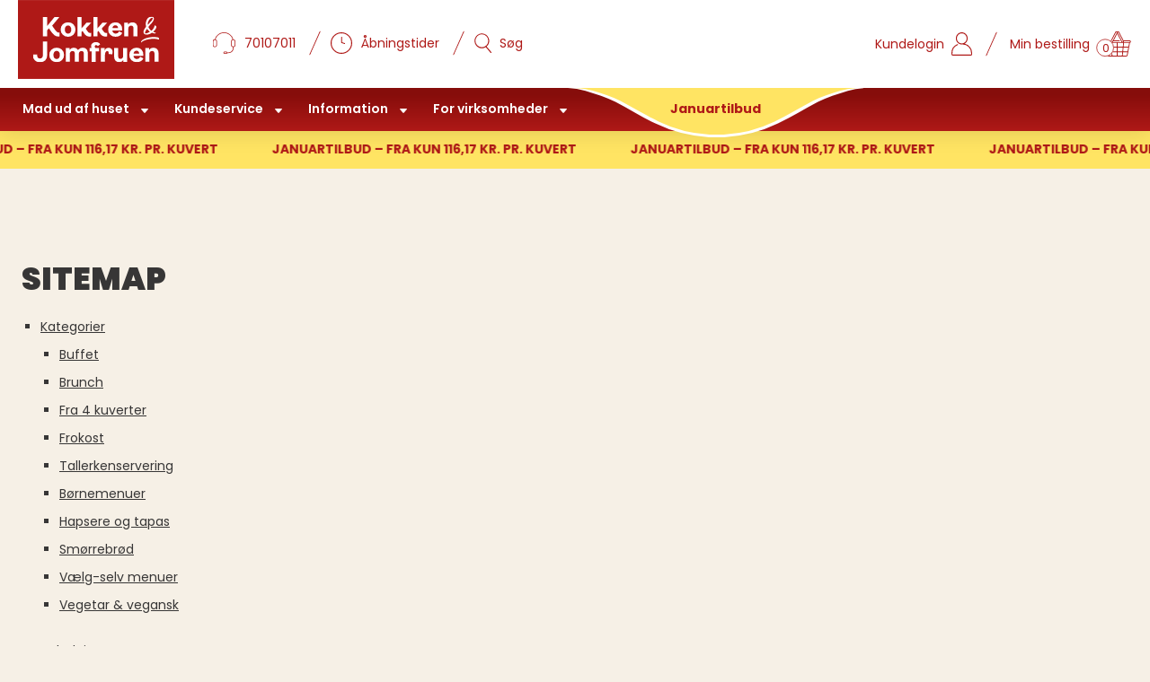

--- FILE ---
content_type: text/html; charset=UTF-8
request_url: https://www.kokken-jomfruen.dk/sitemap/
body_size: 10266
content:
<!DOCTYPE html>
<html lang="da-DK" class="no-js">
<head>
	<meta name='robots' content='index, follow, max-image-preview:large, max-snippet:-1, max-video-preview:-1' />

	<!-- This site is optimized with the Yoast SEO Premium plugin v26.6 (Yoast SEO v26.8) - https://yoast.com/product/yoast-seo-premium-wordpress/ -->
	<title>Sitemap &#8226; Kokken &amp; Jomfruen</title>
	<meta name="description" content="Sitemap&nbsp;" />
	<meta property="og:locale" content="da_DK" />
	<meta property="og:type" content="article" />
	<meta property="og:title" content="Sitemap" />
	<meta property="og:description" content="Sitemap&nbsp;" />
	<meta property="og:url" content="https://www.kokken-jomfruen.dk/sitemap/" />
	<meta property="og:site_name" content="Kokken &amp; Jomfruen" />
	<meta property="article:modified_time" content="2024-05-13T20:22:38+00:00" />
	<meta property="og:image" content="https://www.kokken-jomfruen.dk/wp-content/uploads/2024/07/Buffet-ud-af-huset.jpg" />
	<meta property="og:image:width" content="1712" />
	<meta property="og:image:height" content="1369" />
	<meta property="og:image:type" content="image/jpeg" />
	<script type="application/ld+json" class="yoast-schema-graph">{"@context":"https://schema.org","@graph":[{"@type":"WebPage","@id":"https://www.kokken-jomfruen.dk/sitemap/","url":"https://www.kokken-jomfruen.dk/sitemap/","name":"Sitemap &#8226; Kokken &amp; Jomfruen","isPartOf":{"@id":"https://www.kokken-jomfruen.dk/#website"},"datePublished":"2016-06-06T13:21:41+00:00","dateModified":"2024-05-13T20:22:38+00:00","description":"Sitemap&nbsp;","breadcrumb":{"@id":"https://www.kokken-jomfruen.dk/sitemap/#breadcrumb"},"inLanguage":"da-DK","potentialAction":[{"@type":"ReadAction","target":["https://www.kokken-jomfruen.dk/sitemap/"]}]},{"@type":"BreadcrumbList","@id":"https://www.kokken-jomfruen.dk/sitemap/#breadcrumb","itemListElement":[{"@type":"ListItem","position":1,"name":"Hjem","item":"https://www.kokken-jomfruen.dk/"},{"@type":"ListItem","position":2,"name":"Sitemap"}]},{"@type":"WebSite","@id":"https://www.kokken-jomfruen.dk/#website","url":"https://www.kokken-jomfruen.dk/","name":"Kokken & Jomfruen","description":"","publisher":{"@id":"https://www.kokken-jomfruen.dk/#organization"},"potentialAction":[{"@type":"SearchAction","target":{"@type":"EntryPoint","urlTemplate":"https://www.kokken-jomfruen.dk/?s={search_term_string}"},"query-input":{"@type":"PropertyValueSpecification","valueRequired":true,"valueName":"search_term_string"}}],"inLanguage":"da-DK"},{"@type":"Organization","@id":"https://www.kokken-jomfruen.dk/#organization","name":"Kokken & Jomfruen","url":"https://www.kokken-jomfruen.dk/","logo":{"@type":"ImageObject","inLanguage":"da-DK","@id":"https://www.kokken-jomfruen.dk/#/schema/logo/image/","url":"https://www.kokken-jomfruen.dk/wp-content/uploads/2025/07/favicon-kj.png","contentUrl":"https://www.kokken-jomfruen.dk/wp-content/uploads/2025/07/favicon-kj.png","width":512,"height":512,"caption":"Kokken & Jomfruen"},"image":{"@id":"https://www.kokken-jomfruen.dk/#/schema/logo/image/"}}]}</script>
	<!-- / Yoast SEO Premium plugin. -->


<link rel="alternate" title="oEmbed (JSON)" type="application/json+oembed" href="https://www.kokken-jomfruen.dk/wp-json/oembed/1.0/embed?url=https%3A%2F%2Fwww.kokken-jomfruen.dk%2Fsitemap%2F" />
<link rel="alternate" title="oEmbed (XML)" type="text/xml+oembed" href="https://www.kokken-jomfruen.dk/wp-json/oembed/1.0/embed?url=https%3A%2F%2Fwww.kokken-jomfruen.dk%2Fsitemap%2F&#038;format=xml" />
<style id='wp-img-auto-sizes-contain-inline-css' type='text/css'>
img:is([sizes=auto i],[sizes^="auto," i]){contain-intrinsic-size:3000px 1500px}
/*# sourceURL=wp-img-auto-sizes-contain-inline-css */
</style>
<link rel="https://api.w.org/" href="https://www.kokken-jomfruen.dk/wp-json/" /><link rel="alternate" title="JSON" type="application/json" href="https://www.kokken-jomfruen.dk/wp-json/wp/v2/pages/105" /><link rel="EditURI" type="application/rsd+xml" title="RSD" href="https://www.kokken-jomfruen.dk/xmlrpc.php?rsd" />
<meta name="generator" content="WordPress 6.9" />
<link rel='shortlink' href='https://www.kokken-jomfruen.dk/?p=105' />
<link rel="icon" href="https://www.kokken-jomfruen.dk/wp-content/uploads/2025/07/favicon-kj-150x150.png" sizes="32x32" />
<link rel="icon" href="https://www.kokken-jomfruen.dk/wp-content/uploads/2025/07/favicon-kj-300x300.png" sizes="192x192" />
<link rel="apple-touch-icon" href="https://www.kokken-jomfruen.dk/wp-content/uploads/2025/07/favicon-kj-300x300.png" />
<meta name="msapplication-TileImage" content="https://www.kokken-jomfruen.dk/wp-content/uploads/2025/07/favicon-kj-300x300.png" />

	<meta name="viewport" id="viewport" content="width=device-width, initial-scale=1.0, minimum-scale=1.0, maximum-scale=1.0, minimal-ui=1">
	<meta name="apple-mobile-web-app-title" content="kokkenjomfruen"/>
	<meta http-equiv="Content-Language" content="da-DK" />
	<meta http-equiv="Content-Type" content="text/html; charset=UTF-8">
	<meta charset="UTF-8">

	<!-- Profile //-->
	<link rel="profile" href="https://gmpg.org/xfn/11">
	
    <!-- Local styles //-->
	<link rel="stylesheet" type="text/css" media="screen" href="/wp-content/themes/kokkenjomfruen/style.css?ts=2">	
	<link rel="stylesheet" type="text/css" media="screen" href="/wp-content/themes/kokkenjomfruen/_css/superfish.css">
	<link rel="stylesheet" type="text/css" media="screen" href="/wp-content/themes/kokkenjomfruen/_css/swiper.min.css">	
	<link rel="stylesheet" type="text/css" media="screen" href="/wp-content/themes/kokkenjomfruen/_css/modal.if.css">

	<!-- Icons //-->
	<link rel="icon" href="/wp-content/uploads/2025/07/favicon-kj-150x150.png" sizes="any">
	<link rel="icon" type="image/svg+xml" href="/wp-content/themes/kokkenjomfruen/_img/favicon.svg">
	<link rel="apple-touch-icon" sizes="180x180" href="/wp-content/themes/kokkenjomfruen/_img/icon.png">
	<link rel="manifest" href="/wp-content/themes/kokkenjomfruen/manifest.json">
	
	<!-- Mobile //-->
	<meta name="theme-color" content="#ffffff">
	<meta name="msapplication-navbutton-color" content="#ffffff">
	<link rel="apple-touch-icon-precomposed" href="/wp-content/themes/kokkenjomfruen/_img/apple-touch-icon.png" />

	<!-- jQuery //-->
	<script src="https://code.jquery.com/jquery-2.2.4.min.js" integrity="sha256-BbhdlvQf/xTY9gja0Dq3HiwQF8LaCRTXxZKRutelT44=" crossorigin="anonymous"></script>
	<script src="/wp-content/themes/kokkenjomfruen/_js/passivehandlers.min.js"></script>		

	
	<!-- Google Tag Manager -->
	<script>!function(){"use strict";function l(e){for(var t=e,r=0,n=document.cookie.split(";");r<n.length;r++){var o=n[r].split("=");if(o[0].trim()===t)return o[1]}}function s(e){return localStorage.getItem(e)}function u(e){return window[e]}function d(e,t){e=document.querySelector(e);return t?null==e?void 0:e.getAttribute(t):null==e?void 0:e.textContent}var e=window,t=document,r="script",n="dataLayer",o="PWS9W5",a="https://ss.kokken-jomfruen.dk",i="",c="jrgezhib",E="stapeUserId",I="",v="",g=!1;try{var g=!!E&&(m=navigator.userAgent,!!(m=new RegExp("Version/([0-9._]+)(.*Mobile)?.*Safari.*").exec(m)))&&16.4<=parseFloat(m[1]),A="stapeUserId"===E,f=g&&!A?function(e,t,r){void 0===t&&(t="");var n={cookie:l,localStorage:s,jsVariable:u,cssSelector:d},t=Array.isArray(t)?t:[t];if(e&&n[e])for(var o=n[e],a=0,i=t;a<i.length;a++){var c=i[a],c=r?o(c,r):o(c);if(c)return c}else console.warn("invalid uid source",e)}(E,I,v):void 0;g=g&&(!!f||A)}catch(e){console.error(e)}var m=e,E=(m[n]=m[n]||[],m[n].push({"gtm.start":(new Date).getTime(),event:"gtm.js"}),t.getElementsByTagName(r)[0]),I="dataLayer"===n?"":"&l="+n,v=f?"&bi="+encodeURIComponent(f):"",A=t.createElement(r),e=g?"kp"+c:c,n=!g&&i?i:a;A.async=!0,A.src=n+"/"+e+".js?st="+o+I+v+"",null!=(f=E.parentNode)&&f.insertBefore(A,E)}();</script>
	<!-- End Google Tag Manager -->

	<!-- Adtraction script //-->
	<script src="https://in.kokken-jomfruen.dk/jsTag?ap=1882256983"></script>
	<!-- End Adtraction script //-->
	
</head>
<body class=""><a id="top"></a>
<nav>
    <div class="top">
        <div class="pagewidth">
            <div class="logo clickable" onclick="window.location.href='/';">&nbsp;</div>
            <div class="info">
                <div class="item phone">
                    <div class="clickable">
                        <span onclick="window.location.href='tel:70107011';">70107011</span>
                    </div>
                </div>
                <div class="item openinghours">
                    <div class="clickable"><span>Åbningstider</span></div>
                    <div class="submenu">                        
                        <h3 class="Overskrift-3" style="text-align: center;">Kundeservice åbningstider</h3>
<table style="min-width: 240px;" width="100%">
<tbody>
<tr>
<td>Man &#8211; tors</td>
<td align="right">9:00 &#8211; 17:00</td>
</tr>
<tr>
<td>Fre &#8211; lør</td>
<td align="right">9:00 &#8211; 18:00</td>
</tr>
<tr>
<td>Søndag</td>
<td align="right">9:00 &#8211; 13:00</td>
</tr>
</tbody>
</table>
<h2 class="Overskrift-2" style="text-align: center;"><a href="tel:70107011">📞 70 10 70 11</a></h2>
<p style="text-align: center;"><span style="text-decoration: underline;"><a href="/mad-ud-af-huset-mellem-jul-og-nytaar/">Se menuer vi leverer samt kundeservice åbningstider mellem jul og nytår</a></span></p>
                    </div>
                </div>
                <div class="item search">
                    <div class="clickable" onclick="$('#search').focus().select();"><span>Søg</span></div>
                    <div class="submenu">                        
                        <h3 class="Overskrift-3">Søgning</h3>
                        <div class="searchwrapper p-relative"><input id="search" type="search" style="width:240px;" onkeypress="if(event.keyCode == 13) { $(this).next('span').click(); };"><span class="clickable" onclick="window.location.href='/?s='+$('#search').val();"></span></div>
                    </div>
                </div>
            </div>
            <div></div>
            <div class="actions">
                <div class="item customerlogin">
                                            <div class="clickable" onclick="$('nav .clickable').not(this).removeClass('focused'); $(this).toggleClass('focused');"><span>Kundelogin</span></div>
                        <div class="submenu">    
                            <div id="customerlogin" class="fadeInRight">
                                <form id="customerloginform">
                                    <h3 class="Overskrift-3">Kundelogin</h3>
                                    <label for="customerlogin_email">E-mail</label>
                                    <input id="customerlogin_email" type="email" class="required validateEmail max-w-100" title="E-mail" autocomplete="email">                        
                                    <label for="customerlogin_password">Kodeord</label>
                                    <input id="customerlogin_password" type="password" class="required validateLength max-w-100" title="Kodeord" onkeypress="if(event.keyCode == 13) { $('#customerlogin_button').click(); };" autocomplete="current-password">
                                    <p><a id="customerlogin_button" href="javascript:void(0);" class="Link-knap w-100 text-center" onclick="if (validateForm('#customerlogin',true)){ busy('#customerlogin_button'); login($('#customerlogin_email').val(),$('#customerlogin_password').val()); }">Log ind</a></p>                            
                                    <hr class="mt-1">
                                    <p><a href="javascript:$('#customerlogin').addClass('d-none'); $('#forgotpassword').removeClass('d-none');">Glemt kodeord?</a></p>
                                </form>
                            </div>                    
                            <div id="forgotpassword" class="d-none fadeInLeft">
                                <h3 class="Overskrift-3">Glemt kodeord?</h3>
                                <label for="forgotpassword_email">Hvis du har glemt din adgangskode eller dit tlf. nr. / kundenr., kan du få et nyt tilsendt ved at indtaste den e-mail du har oplyst til Kokken & Jomfruen i feltet herunder.</label>
                                <br><br>
                                <label for="forgotpassword_email">E-mail</label>
                                <input id="forgotpassword_email" type="email" class="required validateEmail" title="E-mail">                            
                                <hr class="mt-2">
                                <p>
                                    <a href="javascript:$('#forgotpassword').addClass('d-none'); $('#customerlogin').removeClass('d-none');" class="Link-knap sort reverse">Annuller</a>
                                    <a id="forgotpassword_button" href="javascript:void(0);" class="Link-knap pull-right" onclick="if (validateForm('#forgotpassword',true)){ busy('#forgotpassword_button'); resetPassword($('#forgotpassword_email').val(),()=>{ $('#forgotpassword').addClass('d-none'); $('#customerlogin').removeClass('d-none'); }); }">Nulstil</a>
                                </p>
                            </div>
                        </div>
                                    </div>
                <div class="item cart">
                    <div class="clickable" onclick="$('nav .clickable').not(this).removeClass('focused'); $(this).toggleClass('focused');"><span>Min bestilling</span><div class="numitems"></div></div>
                    <div id="cart" class="submenu">                                       
                        <h3 class="Overskrift-3">
                            Min bestilling
                            <span data-tooltip="Slet&nbsp;kurv" data-placement="bottom" class="deletecart clickable" onclick="emptyBasket();"></span>   
                            <span data-tooltip="Rediger&nbsp;kurv" data-placement="bottom" class="editcart clickable" onclick="checkout(1);"></span> 
                        </h3>
                        <div class="cartcontent"></div>
                        <hr class="mt-2">
                        <a href="javascript:checkout();" onclick="busy($(this));" class="Link-knap w-100 text-center">Gå til kassen</a>
                        <div class="transportcalculator mt-2" style="display:none;">
                            
                            <p class="d-inline-block mb-0" data-html="true" data-tooltip="Indtast dit postnummer og se leveringsprisen.&#010;&#010;Prisen inkluderer levering og afhentning af service.">Beregn leveringspris <span class="infoicon"></span></p>
                            <hr>
                            <div class="transportprice">
                                <div class="calculator grid fadeInRight">
                                    <input id="transportPriceZipCode" data-lpignore="true" data-form-type="other" type="number" class="text-center" placeholder="Indtast postnr." pattern="/^-?\d+\.?\d*$/" onKeyPress="if(event.keyCode == 13) { showTransportPrice(); };" min="1000" max="9999">
                                    <div class="flex-center"><a class="Link-knap sort" href="javascript:showTransportPrice(); busy($(this));">Beregn</a></div>
                                </div>
                                <div class="result fadeInLeft d-none"></div>
                            </div>
                        </div>
                    </div>
                </div>
                <div class="menutrigger clickable"></div>
            </div>
        </div>
    </div>
    <div class="bottom">
        <div class="pagewidth">
            <div class="logo clickable" onclick="window.location.href='/';"></div>
            <div><ul id="mainmenu" class="sf-menu">
            <li class="sf-with-mega">
                <a href="/">Mad ud af huset</a>
                <div class="sf-mega">
                    <a href="/mad-ud-af-huset-alle-menuer/" class="Link-knap">Se alle menuer</a>				    
                    <div class="sf-mega-grid">
                        <div class="sf-mega-section">
                            <p>Kategorier</p><hr>
                            <ul class="mega-categories"><li><a href="https://www.kokken-jomfruen.dk/buffet-ud-af-huset/" class="">Buffet</a></li><li><a href="https://www.kokken-jomfruen.dk/brunch-ud-af-huset/" class="">Brunch</a></li><li><a href="https://www.kokken-jomfruen.dk/mad-ud-af-huset-fra-4-kuverter/" class="">Fra 4 kuverter</a></li><li><a href="https://www.kokken-jomfruen.dk/frokost-ud-af-huset/" class="">Frokost</a></li><li><a href="https://www.kokken-jomfruen.dk/mad-ud-af-huset-med-tallerkenservering/" class="">Tallerkenservering</a></li><li><a href="https://www.kokken-jomfruen.dk/boernemenu-ud-af-huset/" class="">Børnemenuer</a></li><li><a href="https://www.kokken-jomfruen.dk/tapas-ud-af-huset/" class="">Hapsere og tapas</a></li><li><a href="https://www.kokken-jomfruen.dk/smoerrebroed-ud-af-huset/" class="">Smørrebrød</a></li><li><a href="https://www.kokken-jomfruen.dk/vaelg-selv-menuer/" class="">Vælg-selv menuer</a></li><li><a href="https://www.kokken-jomfruen.dk/vegetar-vegansk-mad-ud-af-huset/" class="">Vegetar & vegansk</a></li>          </ul>
                        </div>

                        <div class="sf-mega-section">
                            <p>Anledninger</p><hr>
                            <ul class="mega-occasions"><li><a href="https://www.kokken-jomfruen.dk/julefrokost-ud-af-huset/" class="">Julefrokost</a></li><li><a href="https://www.kokken-jomfruen.dk/mad-til-firmajulefrokost/" class="">Firmajulefrokost</a></li><li><a href="https://www.kokken-jomfruen.dk/mad-ud-af-huset-mellem-jul-og-nytaar/" class="">Mellem jul og nytår</a></li><li><a href="https://www.kokken-jomfruen.dk/nytaarsmad-ud-af-huset/" class="">Nytårsmenuer</a></li><li><a href="https://www.kokken-jomfruen.dk/juleaftensmenuen-leveret-til-dig/" class="">Juleaftensmenu</a></li><li><a href="https://www.kokken-jomfruen.dk/mad-ud-af-huset-til-foedselsdag/" class="">Fødselsdag</a></li><li><a href="https://www.kokken-jomfruen.dk/mad-ud-af-huset-til-barnedaab/" class="">Barnedåb</a></li><li><a href="https://www.kokken-jomfruen.dk/mad-ud-af-huset-til-bryllup/" class="">Bryllup</a></li><li><a href="https://www.kokken-jomfruen.dk/mad-ud-af-huset-til-aabent-hus/" class="">Åbent hus</a></li><li><a href="https://www.kokken-jomfruen.dk/mad-ud-af-huset-til-jubilaeum/" class="">Jubilæum</a></li><li><a href="https://www.kokken-jomfruen.dk/mad-ud-af-huset-til-polterabend/" class="">Polterabend</a></li><li><a href="https://www.kokken-jomfruen.dk/mad-ud-af-huset-til-reception/" class="">Reception</a></li><li><a href="https://www.kokken-jomfruen.dk/mad-ud-af-huset-til-svendegilde/" class="">Svendegilde</a></li><li><a href="https://www.kokken-jomfruen.dk/mad-ud-af-huset-til-temafest/" class="">Temafest</a></li><li><a href="https://www.kokken-jomfruen.dk/mad-ud-af-huset-til-spisning-i-det-fri/" class="">Spisning i det fri</a></li><li><a href="https://www.kokken-jomfruen.dk/mad-ud-af-huset-til-studenterfest/" class="">Studenterfest</a></li><li><a href="https://www.kokken-jomfruen.dk/konfirmationsmad-ud-af-huset/" class="">Konfirmation</a></li><li><a href="https://www.kokken-jomfruen.dk/paaskefrokost-ud-af-huset/" class="">Påskefrokost</a></li><li><a href="https://www.kokken-jomfruen.dk/pinsefrokost-ud-af-huset/" class="">Pinsefrokost</a></li>          </ul>
                        </div>   </div>
                </div>
            </li><li class="" id="mainmenu_104"><a class=" submenu_trigger" href="https://www.kokken-jomfruen.dk/kundeservice/">Kundeservice</a><ul class="submenu">	<li><a class="" href="https://www.kokken-jomfruen.dk/kundeservice/levering/">Levering</a></li>	<li><a class="" href="https://www.kokken-jomfruen.dk/kundeservice/kontakt-os/">Kontakt</a></li>	<li><a class="" href="https://www.kokken-jomfruen.dk/kundeservice/her-bor-vi/">Her bor vi</a><ul>	<li><a class="" href="https://www.kokken-jomfruen.dk/kundeservice/her-bor-vi/mad-ud-af-huset-i-odense/">Odense</a>	<li><a class="" href="https://www.kokken-jomfruen.dk/kundeservice/her-bor-vi/mad-ud-af-huset-i-aarhus/">Aarhus</a>	<li><a class="" href="https://www.kokken-jomfruen.dk/kundeservice/her-bor-vi/mad-ud-af-huset-i-koebenhavn/">København</a></ul></li>	<li><a class="" href="https://www.kokken-jomfruen.dk/kundeservice/tilmelding-til-kokken-jomfruens-nyhedsbrev/">Nyhedsbrev</a></li>	<li><a class="" href="https://www.kokken-jomfruen.dk/kundeservice/faq/">FAQ - Ofte stillede spørgsmål</a></li>	<li><a class="" href="https://www.kokken-jomfruen.dk/kundeservice/gavekort/">Gavekort</a></li>	<li><a class="" href="https://www.kokken-jomfruen.dk/kundeservice/afbestillingsforsikring/">Afbestillingsforsiking og leveringsgaranti</a></li>	<li><a class="" href="https://www.kokken-jomfruen.dk/kundeservice/rabatkode-2/">Bonuspoint</a></li></ul></li><li class="" id="mainmenu_103"><a class=" submenu_trigger" href="https://www.kokken-jomfruen.dk/information/">Information</a><ul class="submenu">	<li><a class="" href="https://www.kokken-jomfruen.dk/information/om-kokken-jomfruen/">Om Kokken & Jomfruen</a></li>	<li><a class="" href="https://www.kokken-jomfruen.dk/information/handelsbetingelser/">Handelsbetingelser</a></li>	<li><a class="" href="https://www.kokken-jomfruen.dk/information/persondatapolitik/">Persondatapolitik</a></li>	<li><a class="" href="https://www.kokken-jomfruen.dk/information/cookies/">Cookies</a></li>	<li><a class="" href="https://www.kokken-jomfruen.dk/information/du-kan-foele-dig-tryg/">Du kan føle dig tryg</a></li>	<li><a class="" href="https://www.kokken-jomfruen.dk/information/kvalitet/">Kvalitet</a></li></ul></li><li class="" id="mainmenu_12579"><a class=" submenu_trigger" href="https://www.kokken-jomfruen.dk/for-virksomheder/">For virksomheder</a><ul class="submenu">	<li><a class="" href="https://www.kokken-jomfruen.dk/for-virksomheder/firmajulefrokost/">Firmajulefrokost</a></li>	<li><a class="" href="https://www.kokken-jomfruen.dk/for-virksomheder/firmaarrangementer/">Firmaarrangementer</a></li>	<li><a class="" href="https://www.kokken-jomfruen.dk/for-virksomheder/frokostordninger/">Frokostordninger</a></li></ul></li><li class="" id="mainmenu_28686"><a class=" submenu_trigger" href="https://www.kokken-jomfruen.dk/tilbud-paa-mad-ud-af-huset/">Januartilbud</a></li></ul></div>            
        </div>
    </div>
</nav>
<div id="sidr" class="sidr" style="display:none;">

    <div class="searchwrapper p-relative"><input id="mobilesearch" type="search" onkeypress="if(event.keyCode == 13) { $(this).next('span').click(); };"><span class="clickable" onclick="window.location.href='/?s='+$('#mobilesearch').val();"></span></div>
    <hr>
    <button type="button" class="arrow w-100 text-center" onclick="window.location.href='/mad-ud-af-huset-alle-menuer/';">Se alle menuer</button>
    <br><br>
    <ul id="mobilemenu" class=""><li class="" id="mobilemenu_categories">
                    <a class="submenu_trigger" onclick="$(this).toggleClass('shown');">Kategorier</a>
                    <ul><li><a href="https://www.kokken-jomfruen.dk/buffet-ud-af-huset/" class="">Buffet</a></li><li><a href="https://www.kokken-jomfruen.dk/brunch-ud-af-huset/" class="">Brunch</a></li><li><a href="https://www.kokken-jomfruen.dk/mad-ud-af-huset-fra-4-kuverter/" class="">Fra 4 kuverter</a></li><li><a href="https://www.kokken-jomfruen.dk/frokost-ud-af-huset/" class="">Frokost</a></li><li><a href="https://www.kokken-jomfruen.dk/mad-ud-af-huset-med-tallerkenservering/" class="">Tallerkenservering</a></li><li><a href="https://www.kokken-jomfruen.dk/boernemenu-ud-af-huset/" class="">Børnemenuer</a></li><li><a href="https://www.kokken-jomfruen.dk/tapas-ud-af-huset/" class="">Hapsere og tapas</a></li><li><a href="https://www.kokken-jomfruen.dk/smoerrebroed-ud-af-huset/" class="">Smørrebrød</a></li><li><a href="https://www.kokken-jomfruen.dk/vaelg-selv-menuer/" class="">Vælg-selv menuer</a></li><li><a href="https://www.kokken-jomfruen.dk/vegetar-vegansk-mad-ud-af-huset/" class="">Vegetar & vegansk</a></li></ul>
                  </li><li class="" id="mobilemenu_occasions">
                    <a class="submenu_trigger" onclick="$(this).toggleClass('shown');">Anledninger</a>
                    <ul><li><a href="https://www.kokken-jomfruen.dk/julefrokost-ud-af-huset/" class="">Julefrokost</a></li><li><a href="https://www.kokken-jomfruen.dk/mad-til-firmajulefrokost/" class="">Firmajulefrokost</a></li><li><a href="https://www.kokken-jomfruen.dk/mad-ud-af-huset-mellem-jul-og-nytaar/" class="">Mellem jul og nytår</a></li><li><a href="https://www.kokken-jomfruen.dk/nytaarsmad-ud-af-huset/" class="">Nytårsmenuer</a></li><li><a href="https://www.kokken-jomfruen.dk/juleaftensmenuen-leveret-til-dig/" class="">Juleaftensmenu</a></li><li><a href="https://www.kokken-jomfruen.dk/mad-ud-af-huset-til-foedselsdag/" class="">Fødselsdag</a></li><li><a href="https://www.kokken-jomfruen.dk/mad-ud-af-huset-til-barnedaab/" class="">Barnedåb</a></li><li><a href="https://www.kokken-jomfruen.dk/mad-ud-af-huset-til-bryllup/" class="">Bryllup</a></li><li><a href="https://www.kokken-jomfruen.dk/mad-ud-af-huset-til-aabent-hus/" class="">Åbent hus</a></li><li><a href="https://www.kokken-jomfruen.dk/mad-ud-af-huset-til-jubilaeum/" class="">Jubilæum</a></li><li><a href="https://www.kokken-jomfruen.dk/mad-ud-af-huset-til-polterabend/" class="">Polterabend</a></li><li><a href="https://www.kokken-jomfruen.dk/mad-ud-af-huset-til-reception/" class="">Reception</a></li><li><a href="https://www.kokken-jomfruen.dk/mad-ud-af-huset-til-svendegilde/" class="">Svendegilde</a></li><li><a href="https://www.kokken-jomfruen.dk/mad-ud-af-huset-til-temafest/" class="">Temafest</a></li><li><a href="https://www.kokken-jomfruen.dk/mad-ud-af-huset-til-spisning-i-det-fri/" class="">Spisning i det fri</a></li><li><a href="https://www.kokken-jomfruen.dk/mad-ud-af-huset-til-studenterfest/" class="">Studenterfest</a></li><li><a href="https://www.kokken-jomfruen.dk/konfirmationsmad-ud-af-huset/" class="">Konfirmation</a></li><li><a href="https://www.kokken-jomfruen.dk/paaskefrokost-ud-af-huset/" class="">Påskefrokost</a></li><li><a href="https://www.kokken-jomfruen.dk/pinsefrokost-ud-af-huset/" class="">Pinsefrokost</a></li></ul>
                  </li><li class="" id="mobilemenu_104"><a class=" submenu_trigger" onclick="$(this).toggleClass('shown');">Kundeservice</a><ul class="submenu">	<li><a class=" " href="https://www.kokken-jomfruen.dk/kundeservice/levering/">Levering</a></li>	<li><a class=" " href="https://www.kokken-jomfruen.dk/kundeservice/kontakt-os/">Kontakt</a></li>	<li><a class=" submenu_trigger" onclick="$(this).toggleClass('shown');">Her bor vi</a><ul>	<li><a class="" href="https://www.kokken-jomfruen.dk/kundeservice/her-bor-vi/mad-ud-af-huset-i-odense/">Odense</a>	<li><a class="" href="https://www.kokken-jomfruen.dk/kundeservice/her-bor-vi/mad-ud-af-huset-i-aarhus/">Aarhus</a>	<li><a class="" href="https://www.kokken-jomfruen.dk/kundeservice/her-bor-vi/mad-ud-af-huset-i-koebenhavn/">København</a></ul></li>	<li><a class=" " href="https://www.kokken-jomfruen.dk/kundeservice/tilmelding-til-kokken-jomfruens-nyhedsbrev/">Nyhedsbrev</a></li>	<li><a class=" " href="https://www.kokken-jomfruen.dk/kundeservice/faq/">FAQ - Ofte stillede spørgsmål</a></li>	<li><a class=" " href="https://www.kokken-jomfruen.dk/kundeservice/gavekort/">Gavekort</a></li>	<li><a class=" " href="https://www.kokken-jomfruen.dk/kundeservice/afbestillingsforsikring/">Afbestillingsforsiking og leveringsgaranti</a></li>	<li><a class=" " href="https://www.kokken-jomfruen.dk/kundeservice/rabatkode-2/">Bonuspoint</a></li></ul></li><li class="" id="mobilemenu_103"><a class=" submenu_trigger" onclick="$(this).toggleClass('shown');">Information</a><ul class="submenu">	<li><a class=" " href="https://www.kokken-jomfruen.dk/information/om-kokken-jomfruen/">Om Kokken & Jomfruen</a></li>	<li><a class=" " href="https://www.kokken-jomfruen.dk/information/handelsbetingelser/">Handelsbetingelser</a></li>	<li><a class=" " href="https://www.kokken-jomfruen.dk/information/persondatapolitik/">Persondatapolitik</a></li>	<li><a class=" " href="https://www.kokken-jomfruen.dk/information/cookies/">Cookies</a></li>	<li><a class=" " href="https://www.kokken-jomfruen.dk/information/du-kan-foele-dig-tryg/">Du kan føle dig tryg</a></li>	<li><a class=" " href="https://www.kokken-jomfruen.dk/information/kvalitet/">Kvalitet</a></li></ul></li><li class="" id="mobilemenu_12579"><a class=" submenu_trigger" onclick="$(this).toggleClass('shown');">For virksomheder</a><ul class="submenu">	<li><a class=" " href="https://www.kokken-jomfruen.dk/for-virksomheder/firmajulefrokost/">Firmajulefrokost</a></li>	<li><a class=" " href="https://www.kokken-jomfruen.dk/for-virksomheder/firmaarrangementer/">Firmaarrangementer</a></li>	<li><a class=" " href="https://www.kokken-jomfruen.dk/for-virksomheder/frokostordninger/">Frokostordninger</a></li></ul></li><li class="" id="mobilemenu_28686"><a class=" " href="https://www.kokken-jomfruen.dk/tilbud-paa-mad-ud-af-huset/">Januartilbud</a></li></ul>    <hr>
    <h3 class="Overskrift-3" style="text-align: center;">Kundeservice åbningstider</h3>
<table style="min-width: 240px;" width="100%">
<tbody>
<tr>
<td>Man &#8211; tors</td>
<td align="right">9:00 &#8211; 17:00</td>
</tr>
<tr>
<td>Fre &#8211; lør</td>
<td align="right">9:00 &#8211; 18:00</td>
</tr>
<tr>
<td>Søndag</td>
<td align="right">9:00 &#8211; 13:00</td>
</tr>
</tbody>
</table>
<h2 class="Overskrift-2" style="text-align: center;"><a href="tel:70107011">📞 70 10 70 11</a></h2>
<p style="text-align: center;"><span style="text-decoration: underline;"><a href="/mad-ud-af-huset-mellem-jul-og-nytaar/">Se menuer vi leverer samt kundeservice åbningstider mellem jul og nytår</a></span></p>

</div><main>      
    <div class="elements">
        <div class="element sitemap">
            <div class="wrapper">
                <div class="pagewidth">
                    <div class="padding">
                        <h1 title="Sitemap">Sitemap</h1>
                        <ul id="sitemap" class=""><li class="" id="sitemap_categories">
                    <a class="submenu_trigger" onclick="$(this).toggleClass('shown');">Kategorier</a>
                    <ul><li><a href="https://www.kokken-jomfruen.dk/buffet-ud-af-huset/" class="">Buffet</a></li><li><a href="https://www.kokken-jomfruen.dk/brunch-ud-af-huset/" class="">Brunch</a></li><li><a href="https://www.kokken-jomfruen.dk/mad-ud-af-huset-fra-4-kuverter/" class="">Fra 4 kuverter</a></li><li><a href="https://www.kokken-jomfruen.dk/frokost-ud-af-huset/" class="">Frokost</a></li><li><a href="https://www.kokken-jomfruen.dk/mad-ud-af-huset-med-tallerkenservering/" class="">Tallerkenservering</a></li><li><a href="https://www.kokken-jomfruen.dk/boernemenu-ud-af-huset/" class="">Børnemenuer</a></li><li><a href="https://www.kokken-jomfruen.dk/tapas-ud-af-huset/" class="">Hapsere og tapas</a></li><li><a href="https://www.kokken-jomfruen.dk/smoerrebroed-ud-af-huset/" class="">Smørrebrød</a></li><li><a href="https://www.kokken-jomfruen.dk/vaelg-selv-menuer/" class="">Vælg-selv menuer</a></li><li><a href="https://www.kokken-jomfruen.dk/vegetar-vegansk-mad-ud-af-huset/" class="">Vegetar & vegansk</a></li></ul>
                  </li><li class="" id="sitemap_occasions">
                    <a class="submenu_trigger" onclick="$(this).toggleClass('shown');">Anledninger</a>
                    <ul><li><a href="https://www.kokken-jomfruen.dk/julefrokost-ud-af-huset/" class="">Julefrokost</a></li><li><a href="https://www.kokken-jomfruen.dk/mad-til-firmajulefrokost/" class="">Firmajulefrokost</a></li><li><a href="https://www.kokken-jomfruen.dk/mad-ud-af-huset-mellem-jul-og-nytaar/" class="">Mellem jul og nytår</a></li><li><a href="https://www.kokken-jomfruen.dk/nytaarsmad-ud-af-huset/" class="">Nytårsmenuer</a></li><li><a href="https://www.kokken-jomfruen.dk/juleaftensmenuen-leveret-til-dig/" class="">Juleaftensmenu</a></li><li><a href="https://www.kokken-jomfruen.dk/mad-ud-af-huset-til-foedselsdag/" class="">Fødselsdag</a></li><li><a href="https://www.kokken-jomfruen.dk/mad-ud-af-huset-til-barnedaab/" class="">Barnedåb</a></li><li><a href="https://www.kokken-jomfruen.dk/mad-ud-af-huset-til-bryllup/" class="">Bryllup</a></li><li><a href="https://www.kokken-jomfruen.dk/mad-ud-af-huset-til-aabent-hus/" class="">Åbent hus</a></li><li><a href="https://www.kokken-jomfruen.dk/mad-ud-af-huset-til-jubilaeum/" class="">Jubilæum</a></li><li><a href="https://www.kokken-jomfruen.dk/mad-ud-af-huset-til-polterabend/" class="">Polterabend</a></li><li><a href="https://www.kokken-jomfruen.dk/mad-ud-af-huset-til-reception/" class="">Reception</a></li><li><a href="https://www.kokken-jomfruen.dk/mad-ud-af-huset-til-svendegilde/" class="">Svendegilde</a></li><li><a href="https://www.kokken-jomfruen.dk/mad-ud-af-huset-til-temafest/" class="">Temafest</a></li><li><a href="https://www.kokken-jomfruen.dk/mad-ud-af-huset-til-spisning-i-det-fri/" class="">Spisning i det fri</a></li><li><a href="https://www.kokken-jomfruen.dk/mad-ud-af-huset-til-studenterfest/" class="">Studenterfest</a></li><li><a href="https://www.kokken-jomfruen.dk/konfirmationsmad-ud-af-huset/" class="">Konfirmation</a></li><li><a href="https://www.kokken-jomfruen.dk/paaskefrokost-ud-af-huset/" class="">Påskefrokost</a></li><li><a href="https://www.kokken-jomfruen.dk/pinsefrokost-ud-af-huset/" class="">Pinsefrokost</a></li></ul>
                  </li><li class="" id="sitemap_102"><a class=" " href="https://www.kokken-jomfruen.dk/">Forside</a></li><li class="" id="sitemap_432"><a class=" submenu_trigger" onclick="$(this).toggleClass('shown');">Inspiration</a><ul class="submenu">	<li><a class=" " href="https://www.kokken-jomfruen.dk/inspiration/generelt-om-drikkevarerne-til-en-fest/">Generelt om drikkevarer til festen</a></li>	<li><a class=" " href="https://www.kokken-jomfruen.dk/inspiration/tilbehoer-til-drinks/">Tilbehør til drinks</a></li>	<li><a class=" " href="https://www.kokken-jomfruen.dk/inspiration/velkomstdrink-nytaar/">Velkomstdrink til nytår</a></li>	<li><a class=" " href="https://www.kokken-jomfruen.dk/inspiration/drinks-til-nytaar/">Drinks til nytår</a></li>	<li><a class=" " href="https://www.kokken-jomfruen.dk/inspiration/generelt-om-borddaekning/">Generelt om borddækning</a></li>	<li><a class=" " href="https://www.kokken-jomfruen.dk/inspiration/bordplanen-tips-tricks/">Bordplanen tips og tricks</a></li>	<li><a class=" " href="https://www.kokken-jomfruen.dk/inspiration/borddaekning-konfirmation/">Borddækning til konfirmation</a></li>	<li><a class=" " href="https://www.kokken-jomfruen.dk/inspiration/borddaekning-til-bryllup/">Borddækning til Bryllup</a></li>	<li><a class=" " href="https://www.kokken-jomfruen.dk/inspiration/bordkort-til-konfirmation/">Bordkort til konfirmation</a></li>	<li><a class=" " href="https://www.kokken-jomfruen.dk/inspiration/bordkort-til-bryllup/">Bordkort til Bryllup</a></li>	<li><a class=" " href="https://www.kokken-jomfruen.dk/inspiration/bordkort-til-barnedaab/">Bordkort til barnedåb</a></li>	<li><a class=" " href="https://www.kokken-jomfruen.dk/inspiration/bordplan-til-bryllup/">Bordplan til bryllup</a></li>	<li><a class=" " href="https://www.kokken-jomfruen.dk/inspiration/bordpynt-til-bryllup/">Bordpynt til bryllup</a></li>	<li><a class=" " href="https://www.kokken-jomfruen.dk/inspiration/festtaler/">Festtaler</a></li>	<li><a class=" " href="https://www.kokken-jomfruen.dk/inspiration/invitationer/">Invitationer</a></li>	<li><a class=" " href="https://www.kokken-jomfruen.dk/inspiration/rim-rimordbog-sange-taler/">Rim og rimordbog til sange og taler</a></li>	<li><a class=" " href="https://www.kokken-jomfruen.dk/inspiration/selskabslege/">Selskabslege</a></li>	<li><a class=" " href="https://www.kokken-jomfruen.dk/inspiration/spisning-til-fest/">Spisning til fest</a></li>	<li><a class=" " href="https://www.kokken-jomfruen.dk/inspiration/foedselsdagsoensker/">Fødselsdagsønsker</a></li>	<li><a class=" " href="https://www.kokken-jomfruen.dk/inspiration/forsamlingshuse-og-selskabslokaler-i-danmark/">Forsamlingshuse og selskabslokaler i Danmark</a></li>	<li><a class=" " href="https://www.kokken-jomfruen.dk/inspiration/daabskjoler/">Dåbskjoler og barnedåbs-tøj</a></li>	<li><a class=" " href="https://www.kokken-jomfruen.dk/inspiration/huskeliste-fest-hjemmet-selskabslokalet/">Huskeliste til fest i hjemmet eller i selskabslokalet</a></li>	<li><a class=" " href="https://www.kokken-jomfruen.dk/inspiration/bryllupsplanlaegning/">Bryllupsplanlægning</a></li>	<li><a class=" " href="https://www.kokken-jomfruen.dk/inspiration/bryllupstraditioner/">Bryllupstraditioner</a></li>	<li><a class=" " href="https://www.kokken-jomfruen.dk/inspiration/invitationer-til-barnedaab/">Invitationer til barnedåb</a></li>	<li><a class=" " href="https://www.kokken-jomfruen.dk/inspiration/nytaarsforsaet/">Nytårsforsæt</a></li>	<li><a class=" " href="https://www.kokken-jomfruen.dk/inspiration/nytaarspynt/">Nytårspynt</a></li>	<li><a class=" " href="https://www.kokken-jomfruen.dk/inspiration/nytaarstoej/">Nytårstøj</a></li>	<li><a class=" " href="https://www.kokken-jomfruen.dk/inspiration/nytaarskjole/">Nytårskjole</a></li>	<li><a class=" " href="https://www.kokken-jomfruen.dk/inspiration/festartikler/">Festartikler</a></li>	<li><a class=" " href="https://www.kokken-jomfruen.dk/inspiration/festlokaler/">Festlokaler</a></li>	<li><a class=" " href="https://www.kokken-jomfruen.dk/inspiration/partytelt/">Partytelt</a></li>	<li><a class=" " href="https://www.kokken-jomfruen.dk/inspiration/festudlejning/">Festudlejning</a></li>	<li><a class=" " href="https://www.kokken-jomfruen.dk/inspiration/temafest/">Temafest</a></li>	<li><a class=" " href="https://www.kokken-jomfruen.dk/inspiration/servietter-barnedaab/">Servietter barnedåb</a></li>	<li><a class=" " href="https://www.kokken-jomfruen.dk/inspiration/konfirmationsoensker/">Konfirmationsønsker</a></li>	<li><a class=" " href="https://www.kokken-jomfruen.dk/inspiration/musik-til-fest/">Musik til fest</a></li>	<li><a class=" " href="https://www.kokken-jomfruen.dk/inspiration/takkekort-til-bryllup/">Takkekort til bryllup</a></li>	<li><a class=" " href="https://www.kokken-jomfruen.dk/inspiration/hvad-koster-et-bryllup/">Hvad koster et bryllup?</a></li>	<li><a class=" " href="https://www.kokken-jomfruen.dk/inspiration/inspiration-til-daabsgave/">Inspiration til dåbsgave</a></li>	<li><a class=" " href="https://www.kokken-jomfruen.dk/inspiration/musik-til-bryllup/">Musik til bryllup</a></li>	<li><a class=" " href="https://www.kokken-jomfruen.dk/inspiration/gaestebog-til-bryllup/">Gæstebog til bryllup</a></li>	<li><a class=" " href="https://www.kokken-jomfruen.dk/inspiration/gommens-tale/">Gommens tale</a></li>	<li><a class=" " href="https://www.kokken-jomfruen.dk/inspiration/salmer-til-bryllup/">Salmer til bryllup</a></li>	<li><a class=" " href="https://www.kokken-jomfruen.dk/inspiration/kager-til-barnedaab/">Kager til barnedåb</a></li>	<li><a class=" " href="https://www.kokken-jomfruen.dk/inspiration/pynt-til-barnedaab/">Pynt til barnedåb</a></li>	<li><a class=" " href="https://www.kokken-jomfruen.dk/inspiration/festpynt/">Festpynt</a></li>	<li><a class=" " href="https://www.kokken-jomfruen.dk/inspiration/foedselsdagsbilleder/">Fødselsdagsbilleder</a></li>	<li><a class=" " href="https://www.kokken-jomfruen.dk/inspiration/foedselsdagsinvitationer/">Fødselsdagsinvitationer</a></li>	<li><a class=" " href="https://www.kokken-jomfruen.dk/inspiration/foedselsdagskage/">Fødselsdagskage</a></li>	<li><a class=" " href="https://www.kokken-jomfruen.dk/inspiration/konfirmations-invitation/">Konfirmations invitation</a></li>	<li><a class=" " href="https://www.kokken-jomfruen.dk/inspiration/konfirmationskjole/">Konfirmationskjole</a></li>	<li><a class=" " href="https://www.kokken-jomfruen.dk/inspiration/konfirmationstale/">Konfirmationstale</a></li>	<li><a class=" " href="https://www.kokken-jomfruen.dk/inspiration/konfirmationstoej/">Konfirmationstøj</a></li>	<li><a class=" " href="https://www.kokken-jomfruen.dk/inspiration/studentergilde-invitationer/">Studentergilde invitationer</a></li>	<li><a class=" " href="https://www.kokken-jomfruen.dk/inspiration/studenterhue-farver/">Studenterhue farver</a></li>	<li><a class=" " href="https://www.kokken-jomfruen.dk/inspiration/studenterhue-regler/">Studenterhue regler</a></li>	<li><a class=" " href="https://www.kokken-jomfruen.dk/inspiration/studenterpynt/">Studenterpynt</a></li></ul></li><li class="" id="sitemap_9588"><a class=" " href="https://www.kokken-jomfruen.dk/mad-ud-af-huset-paa-fyn/">Mad ud af huset på Fyn</a></li><li class="" id="sitemap_9780"><a class=" " href="https://www.kokken-jomfruen.dk/byer/">Byer</a></li><li class="" id="sitemap_10326"><a class=" " href="https://www.kokken-jomfruen.dk/mad-ud-af-huset-paa-sjaelland/">Mad ud af huset på Sjælland</a></li><li class="" id="sitemap_10348"><a class=" " href="https://www.kokken-jomfruen.dk/mad-ud-af-huset-i-nordsjaelland/">Mad ud af huset i Nordsjælland</a></li><li class="" id="sitemap_10359"><a class=" " href="https://www.kokken-jomfruen.dk/mad-ud-af-huset-i-sydjylland/">Mad ud af huset i Syd- og Sønderjylland</a></li><li class="" id="sitemap_10366"><a class=" " href="https://www.kokken-jomfruen.dk/mad-ud-af-huset-i-nordjylland/">Mad ud af huset i Nordjylland</a></li><li class="" id="sitemap_10951"><a class=" " href="https://www.kokken-jomfruen.dk/catering/">Catering</a></li><li class="" id="sitemap_10980"><a class=" " href="https://www.kokken-jomfruen.dk/diner-transportable/">Diner transportable</a></li><li class="" id="sitemap_17747"><a class=" " href="https://www.kokken-jomfruen.dk/mad-ud-af-huset-alle-menuer/">Mad ud af huset - Alle menuer</a></li><li class="" id="sitemap_104"><a class=" submenu_trigger" onclick="$(this).toggleClass('shown');">Kundeservice</a><ul class="submenu">	<li><a class=" " href="https://www.kokken-jomfruen.dk/kundeservice/levering/">Levering</a></li>	<li><a class=" " href="https://www.kokken-jomfruen.dk/kundeservice/kontakt-os/">Kontakt</a></li>	<li><a class=" submenu_trigger" onclick="$(this).toggleClass('shown');">Her bor vi</a><ul>	<li><a class="" href="https://www.kokken-jomfruen.dk/kundeservice/her-bor-vi/mad-ud-af-huset-i-odense/">Odense</a>	<li><a class="" href="https://www.kokken-jomfruen.dk/kundeservice/her-bor-vi/mad-ud-af-huset-i-aarhus/">Aarhus</a>	<li><a class="" href="https://www.kokken-jomfruen.dk/kundeservice/her-bor-vi/mad-ud-af-huset-i-koebenhavn/">København</a></ul></li>	<li><a class=" " href="https://www.kokken-jomfruen.dk/kundeservice/tilmelding-til-kokken-jomfruens-nyhedsbrev/">Nyhedsbrev</a></li>	<li><a class=" " href="https://www.kokken-jomfruen.dk/kundeservice/faq/">FAQ - Ofte stillede spørgsmål</a></li>	<li><a class=" " href="https://www.kokken-jomfruen.dk/kundeservice/gavekort/">Gavekort</a></li>	<li><a class=" " href="https://www.kokken-jomfruen.dk/kundeservice/afbestillingsforsikring/">Afbestillingsforsiking og leveringsgaranti</a></li>	<li><a class=" " href="https://www.kokken-jomfruen.dk/kundeservice/rabatkode-2/">Bonuspoint</a></li></ul></li><li class="" id="sitemap_103"><a class=" submenu_trigger" onclick="$(this).toggleClass('shown');">Information</a><ul class="submenu">	<li><a class=" " href="https://www.kokken-jomfruen.dk/information/om-kokken-jomfruen/">Om Kokken & Jomfruen</a></li>	<li><a class=" " href="https://www.kokken-jomfruen.dk/information/handelsbetingelser/">Handelsbetingelser</a></li>	<li><a class=" " href="https://www.kokken-jomfruen.dk/information/persondatapolitik/">Persondatapolitik</a></li>	<li><a class=" " href="https://www.kokken-jomfruen.dk/information/cookies/">Cookies</a></li>	<li><a class=" " href="https://www.kokken-jomfruen.dk/information/du-kan-foele-dig-tryg/">Du kan føle dig tryg</a></li>	<li><a class=" " href="https://www.kokken-jomfruen.dk/information/kvalitet/">Kvalitet</a></li></ul></li><li class="" id="sitemap_12579"><a class=" submenu_trigger" onclick="$(this).toggleClass('shown');">For virksomheder</a><ul class="submenu">	<li><a class=" " href="https://www.kokken-jomfruen.dk/for-virksomheder/firmajulefrokost/">Firmajulefrokost</a></li>	<li><a class=" " href="https://www.kokken-jomfruen.dk/for-virksomheder/firmaarrangementer/">Firmaarrangementer</a></li>	<li><a class=" " href="https://www.kokken-jomfruen.dk/for-virksomheder/frokostordninger/">Frokostordninger</a></li></ul></li><li class="" id="sitemap_28686"><a class=" " href="https://www.kokken-jomfruen.dk/tilbud-paa-mad-ud-af-huset/">Januartilbud</a></li></ul>                    </div>
                </div>
            </div>
        </div>
            </div>
</main>
<footer>
    <div class="bottom maxpagewidth">
        <div class="totop" onclick="window.scrollTo({top: 0, behavior: 'smooth'});"></div>
        <div class="pagewidth">
            <div class="grid pt-2 pb-1">
                <div class="phone"><h4 class="Overskrift-5 Overskrift-4">Telefon: 70 10 70 11</h4>
</div>
                <div class="logo"></div>
                <div class="some"><h4>Følg os &nbsp;</h4> <div class="somelink clickable" data-lazybg="https://www.kokken-jomfruen.dk/wp-content/uploads/2024/05/footer_insta.svg" onclick="window.open('https://www.instagram.com/kokkenogjomfruen');"></div><div class="somelink clickable" data-lazybg="https://www.kokken-jomfruen.dk/wp-content/uploads/2024/05/icon_facebook-1.svg" onclick="window.open('https://www.facebook.com/kokkenogjomfruen');"></div><div class="somelink clickable" data-lazybg="https://www.kokken-jomfruen.dk/wp-content/uploads/2024/05/footer_youtube.svg" onclick="window.open('https://www.youtube.com/@kokkenjomfruen');"></div></div>
            </div>
            <hr>
            <div class="grid">
                <div class="country">
                    <div data-lazybg="https://www.kokken-jomfruen.dk/wp-content/uploads/2024/05/kort.svg"></div>
                    <a href="/byer/">Levering i hele landet</a>
                    <i>Psst…du kan også selv hente maden i enten <a href="/kundeservice/her-bor-vi/mad-ud-af-huset-i-koebenhavn/">København</a>, <a href="/kundeservice/her-bor-vi/mad-ud-af-huset-i-aarhus/">Århus</a> eller <a href="/kundeservice/her-bor-vi/mad-ud-af-huset-i-odense/">Odense</a></i>
                </div>
                <div class="text"><h3 class="Haandskrevenoverskrift" style="text-align: center;">Smagen af fest</h3>
<p style="text-align: center;">Kokken &amp; Jomfruen er med på hele rejsen, når du skal bestille mad til din fest. Men vi leverer ikke kun mad &#8211; vi leverer overskud og mere tid sammen med dine gæster.</p>
<p style="text-align: center;">Maden leveres anrettet på porcelænsfade, så du kan stille den direkte ind på bordet.</p>
<p style="text-align: center;">Når det summer af liv og glade gæster, kan du nyde festen, uden at maden bliver en byrde.</p>
</div>
                <div>
                    <ul><li><a href="https://www.kokken-jomfruen.dk/inspiration/" class="">Inspiration</a></li><li><a href="https://www.kokken-jomfruen.dk/information/om-kokken-jomfruen/" class="">Om Kokken & Jomfruen</a></li><li><a href="https://www.kokken-jomfruen.dk/kundeservice/kontakt-os/" class="">Kontakt</a></li><li><a href="https://www.kokken-jomfruen.dk/kundeservice/tilmelding-til-kokken-jomfruens-nyhedsbrev/" class="">Nyhedsbrev</a></li><li><a href="https://www.kokken-jomfruen.dk/kundeservice/afbestillingsforsikring/" class="">Afbestillingsforsiking og leveringsgaranti</a></li></ul>
                    <hr>
                    <!-- TrustBox widget - Micro TrustScore -->
<div class="trustpilot-widget" data-locale="da-DK" data-template-id="5419b637fa0340045cd0c936" data-businessunit-id="469064f40000640005000a5a" data-style-height="24px" data-style-width="100%" data-theme="dark">
  <a href="https://dk.trustpilot.com/review/www.smageriet.dk" target="_blank" rel="noopener">Trustpilot</a>
</div>
<!-- End TrustBox widget -->                    <hr>
                    <div class="smiley clickable" onclick="window.open('https://www.findsmiley.dk/Sider/Search.aspx?k=17089234%20AND%20(94546%20OR%2043044%20OR%20504240)');">
                        <span class="icon"></span>
                        <span>Se kontrolrapport</span>
                    </div>
                </div>
            </div>
        </div>
    </div>
    <div class="end lazy">
        <div class="pagewidth">
            <div>Copyright © 2025 Kokken & Jomfruen. All Rights Reserved</div>
            <div class="links"><a href="https://www.kokken-jomfruen.dk/sitemap/" class="">Sitemap</a><a href="https://www.kokken-jomfruen.dk/information/handelsbetingelser/" class="">Handelsbetingelser</a><a href="https://www.kokken-jomfruen.dk/information/cookies/" class="">Cookies</a></div>
            <div class="paymentlogos"><div class="paymentlogo clickable" data-lazybg="https://www.kokken-jomfruen.dk/wp-content/uploads/2024/05/Mobile-Pay.svg"></div><div class="paymentlogo clickable" data-lazybg="https://www.kokken-jomfruen.dk/wp-content/uploads/2024/05/Dankort.svg"></div><div class="paymentlogo clickable" data-lazybg="https://www.kokken-jomfruen.dk/wp-content/uploads/2024/05/Visa.svg"></div><div class="paymentlogo clickable" data-lazybg="https://www.kokken-jomfruen.dk/wp-content/uploads/2024/05/Apple-Pay.svg"></div><div class="paymentlogo clickable" data-lazybg="https://www.kokken-jomfruen.dk/wp-content/uploads/2024/05/Maestro.svg"></div><div class="paymentlogo clickable" data-lazybg="https://www.kokken-jomfruen.dk/wp-content/uploads/2024/05/Visa-Electron.svg"></div><div class="paymentlogo clickable" data-lazybg="https://www.kokken-jomfruen.dk/wp-content/uploads/2024/05/Mastercard.svg"></div></div>
        </div>
    </div>
</footer>

<!-- Structured data -->

    <div class="observerAnchor"></div>
    
    <!-- Scripts //-->        
    <script src="/wp-content/themes/kokkenjomfruen/_js/superfish.js"></script>
    <script src="/wp-content/themes/kokkenjomfruen/_js/swiper.min.js"></script>
    <script src="/wp-content/themes/kokkenjomfruen/_js/sidr.min.js"></script>
    <script src="/wp-content/themes/kokkenjomfruen/_js/dayjs.min.js"></script>
    <script src="/wp-content/themes/kokkenjomfruen/_js/modal.if.js"></script>
    <script src="/wp-content/themes/kokkenjomfruen/_js/validation.js"></script>
    <script src="/wp-content/themes/kokkenjomfruen/_js/functions.js"></script>

    <!-- External scripts //-->    
	<script type="text/javascript" src="//widget.trustpilot.com/bootstrap/v5/tp.widget.bootstrap.min.js" async></script>

    <script type="speculationrules">
{"prefetch":[{"source":"document","where":{"and":[{"href_matches":"/*"},{"not":{"href_matches":["/wp-*.php","/wp-admin/*","/wp-content/uploads/*","/wp-content/*","/wp-content/plugins/*","/wp-content/themes/kokkenjomfruen/*","/*\\?(.+)"]}},{"not":{"selector_matches":"a[rel~=\"nofollow\"]"}},{"not":{"selector_matches":".no-prefetch, .no-prefetch a"}}]},"eagerness":"conservative"}]}
</script>

    <!-- Init //-->
    <script>

                    //Marquee        
            $('main').prepend('<div class="marquee" style="background-color:#ffe463;"><div>' + '<div class="item" style="color:#af1917"><p><a href="https://www.kokken-jomfruen.dk/tilbud-paa-mad-ud-af-huset/"><strong>JANUARTILBUD &#8211; FRA KUN 116,17 KR. PR. KUVERT</strong></a></p> </div>'.repeat(10) + '</div></div>');
        
        //Swiper
        var swipers = [];
        initSwipers('body');

        //Menus
        var renderedMenus = [];
        renderMenus('body');
        
        //Filters
        initFilters('body');
                
        //Superfish
	    var mainmenu = $('#mainmenu').superfish({speed : 'fast'});
        setTimeout(() => { $('a.sf-with-ul, .sf-with-mega>a').attr('href', 'javascript:void(0);'); }, 0); //Remove on click on parent elements        
        
        //Sidr        
        setTimeout(function(){
            $('nav .menutrigger').sidr({
                side: 'right', 
                onClose:function(){ $('nav').css('pointer-events','none'); }, 
                onCloseEnd:function(){ setTimeout(()=>{ $('nav').css('pointer-events','auto'); },1000); },
                onOpen:function(){ $('.sidr').css('pointer-events','none'); }, 
                onOpenEnd:function(){ setTimeout(() => { $('.sidr').css('pointer-events','auto'); }, 1000);  } 
            }).click(function(){ $.sidr('toggle', 'right'); });
            $('.sidr').show();            
        },500);

        //Observers - look mom, no scrollTop performance penalty ;)
        if ("IntersectionObserver" in window && "IntersectionObserverEntry" in window && "intersectionRatio" in window.IntersectionObserverEntry.prototype) {

            //Handle scroll observation
            let scrollObserver = new IntersectionObserver(entries => { if (entries[0].boundingClientRect.y < 0) { $('body').addClass('scrolled'); } else { $('body').removeClass('scrolled'); } });
            scrollObserver.observe(document.querySelector(".observerAnchor"));

            //Handle trustpilot - observes when trustpilot scripting injects an iframe, and removes class opacity-0 (transition has 2s delay)
            if ($('.trustpilot-widget').length){
                let trustpilotObserver = new MutationObserver(entries => { entries.forEach(entry => { if (entry.addedNodes.length) {                 
                    var elms = document.querySelectorAll(".trustpilot-widget"), i; for (i = 0; i < elms.length; ++i) { elms[i].classList.remove('opacity-0'); }
                }}); });
                trustpilotObserver.observe(document.querySelector(".trustpilot-widget"), {childList: true});
            }            
        }
        
        //Fixed scroll handlers
        $('[data-fixed-inside-container]').each(function(){
            var t = $(this);
            $(window).on('scroll.'+shortId(),function(){
                let s = $(window).scrollTop();   
                let endScroll = $(t.attr('data-fixed-inside-container')).height() + 16;                
                t.attr('data-fixed-inside-subtractors').split(',').forEach(subtractor => { endScroll -= $(subtractor).outerHeight(); });                
                t.toggleClass('locked',(s>endScroll)).css('margin-top',((s>endScroll)?endScroll:'0')+'px');
            });
        });

        //Init lazyload
        $(function(){ setTimeout(function(){ lazyload(); },0); });

        //Submenu maxheight
        $('.submenu>.box>ul').css('max-height','calc(100vh - '+parseInt(($('footer').height()+$('nav').height()+200))+'px)');

        //Submenu titles
        $('.submenu>.box>ul li a').each(function(){ $(this).attr('title',$(this).text()); });

        //Render basket
        if (window.location.href.indexOf('/checkout')==-1) { renderBasket(); }

    </script>

<script defer src="https://static.cloudflareinsights.com/beacon.min.js/vcd15cbe7772f49c399c6a5babf22c1241717689176015" integrity="sha512-ZpsOmlRQV6y907TI0dKBHq9Md29nnaEIPlkf84rnaERnq6zvWvPUqr2ft8M1aS28oN72PdrCzSjY4U6VaAw1EQ==" data-cf-beacon='{"version":"2024.11.0","token":"bd98a654e384439fb02deebecde21a2e","r":1,"server_timing":{"name":{"cfCacheStatus":true,"cfEdge":true,"cfExtPri":true,"cfL4":true,"cfOrigin":true,"cfSpeedBrain":true},"location_startswith":null}}' crossorigin="anonymous"></script>
</body>
</html>

--- FILE ---
content_type: text/css
request_url: https://www.kokken-jomfruen.dk/wp-content/themes/kokkenjomfruen/style.css?ts=2
body_size: 24858
content:
/*
Theme Name: kokkenjomfruen
Author: Codepilots ApS
Author URI: http://codepilots.io
Version: 1.0
*/

/* Before copy */

@import url('editor-style.css?ts=1');

/* Vars */
:root {     
    --primary: #af1917; 
    --secondary: #f1c156;
    --tertiary: #555555;
    --quaternary: #346455;
    --text-primary: #373636;
    --bg-primary: #af1917;
    --bg-secondary: #808080;
    --bg-tertiary: #555555f0;
    --bg-quaternary: #346455;
    --box-shadow-color: #00000005;
} 

/* General */
* { -webkit-tap-highlight-color: rgba(0, 0, 0, 0); -webkit-text-size-adjust: none; outline: none; box-sizing: border-box; }
html { scroll-behavior: smooth; }
::-webkit-scrollbar { width: 6px; } 
::-webkit-scrollbar-track { background-color: rgba(255,255,255,.15); }
::-webkit-scrollbar-thumb { background-color: var(--primary); }
::selection { background: #c13d3d22; }
::placeholder { color:#ccc; }
[data-lastpass-icon-root] { display: none !important; }
.observerAnchor { position: absolute; width: 0px; height: 0px; top: 85px; left: 0; }
.pagewidth { width:100%; max-width: 1480px; margin:0 auto; }
.pagewidth.padding { padding-left:24px; padding-right:24px; padding-top:3em; padding-bottom:3em; }
.maxpagewidth { width:100%; max-width: 1680px; margin:0 auto; }

/* Utils */
.clear { clear: both; }
.clickable { opacity:1; transition: opacity .3s ease-in-out; user-select: none; }
.clickable:hover { opacity: .85; cursor:pointer; }
.clickable:active { opacity: .5; }
.unclickable { pointer-events: none; }
.aligncenter { margin: 0 auto; display: block; }
.d-none { display:none !important; }
.d-block { display:block !important; }
.d-inline-block { display:inline-block; }
.p-relative { position: relative; }
.fw-semibold { font-weight: 600; }
.fw-bold { font-weight: 700; }
.w-100 { width:100%; }
.h-100 { height:100% !important; }
.min-w-100 { min-width:100%; }
.max-w-100 { max-width:100%; }
.h-auto { height:auto !important; overflow:visible !important; }
.text-center { text-align: center; }
.text-end { text-align: end; }
.flex-center { display:flex; align-items:center; }
.gap-2 { gap:2em; }
.opacity-0 { opacity: 0;}
.opacity-25 { opacity: .25;}
.opacity-50 { opacity: .5;}
.opacity-75 { opacity: .75;}
.mt-0 { margin-top:0; } .mt-1 { margin-top:.5em; } .mt-2 { margin-top:1em; } .mt-3 { margin-top:1.5em; } .mt-4 { margin-top:2em; }
.mb-0 { margin-bottom:0; } .mb-1 { margin-bottom:.5em; } .mb-2 { margin-bottom:1em; } .mb-3 { margin-bottom:1.5em; } .mb-4 { margin-bottom:2em; }
.pt-0 { margin-top:0 !important; } .pt-1 { padding-top:1em; } .pt-2 { padding-top:2em; } .pt-3 { padding-top:3em; } .pt-4 { padding-top:4em; }
.pb-0 { padding-bottom:0 !important; } .pb-1 { padding-bottom:1em; } .pb-2 { padding-bottom:2em; } .pb-3 { padding-bottom:3em; } .pb-4 { padding-bottom:4em; }
.m-0-auto { margin:0 auto; }
.justify-content-center { justify-content: center; }
.pull-right { float:right; }
.small { font-size:.8em; }
.smaller { font-size:.7em; }
.large { font-size:1.2em; }
.grid { display: grid; grid-gap:1em; grid-template-columns: repeat(auto-fit,minmax(0%,1fr)); }
.grid-2-1 { grid-template-columns: 2fr 1fr; }
.grid-1-3 { grid-template-columns: 1fr 3fr; }
.content .box { border-radius: 1.5em; padding:24px; background:#fff; min-height:100px; box-shadow: 0 0 38px var(--box-shadow-color);  }
.content .box h1, .content .box h2, .content .box h3, .content .box h4 { margin-top:0; }
.content h3.Haandskrevenoverskrift { color:var(--primary); font-size:5em; }
.font-italic { font-style: italic; }

/* Modal */
.modal_window .header {
    margin: -24px -24px 24px;
    padding: 24px 24px 24px;
    background: var(--bg-primary);
    color: #fff;
}

/* Busy & unavailable */
.busy { position: relative !important; pointer-events: none !important; }
.busy { opacity: .5; }
a.busy:not(:empty), button.busy:not(:empty) { color:#ffffff00; }
a.busy:not(:empty):after, button.busy:not(:empty):after { background:none; }
a.busy:not(:empty):before, button.busy:not(:empty):before {   
    content:'';
    position: absolute;
    top: 50%;
    transform: translate(-50%, -50%);
    left: 50%;
    width: 60px;
    height:20px;
    color: inherit !important;
    display: flex !important;
    aspect-ratio: 2;
    --_g: no-repeat radial-gradient(circle closest-side,#fffc 90%,#fff0);
    background: var(--_g) 0%   50%, var(--_g) 50%  50%, var(--_g) 100% 50%;
    background-size: calc(100%/3) 50%;
    animation: busydots 1s infinite linear;
}
.unavailable { opacity: .5; position: relative !important; }
.unavailable:after { content:''; width:100%; height:100%; top:0; left:0; position: absolute; }

/* Loading */
.loading { position: relative; }
.loading:empty { min-height:100px; }
.loading:after { content:''; position: absolute; top: 50%; left: 50%; margin-top:-32px; margin-left:-32px; border-radius: 50%; width: 64px; height: 64px; padding:0; box-sizing: border-box; border: 2px solid rgba(0, 0, 0, 0.1); border-top: 2px solid #808080; animation: rotating 1.2s infinite cubic-bezier(0.785, 0.135, 0.15, 0.86); }
div:has(>input).loading:after { content: ''; position: absolute; bottom: 8px; top:auto; left: 8px; margin:0; border-radius: 50%; box-shadow: 0 0 0 3px #fff; background: #fff; width: 20px; height: 20px; padding: 0; box-sizing: border-box; border: 2px solid rgba(0, 0, 0, 0.1); border-top: 2px solid #555; animation: rotating 1.2s infinite cubic-bezier(0.785, 0.135, 0.15, 0.86); }

/* Icons */
.infoicon { display:inline-block; width:10px; height:10px; background: url('/wp-content/themes/kokkenjomfruen/_img/icon_info_red.svg') no-repeat center center; background-size:contain; } 
.infoicon.white { background-image: url('/wp-content/themes/kokkenjomfruen/_img/icon_info_white.svg'); }
.plusicon { display:inline-block; width:12px; height:12px; background: url('/wp-content/themes/kokkenjomfruen/_img/icon_plus.svg') no-repeat center center; background-size:12px 12px; } 
.deleteicon { display:inline-block; width:1em; height:1em; background: url('/wp-content/themes/kokkenjomfruen/_img/icon_delete.svg') no-repeat center center; background-size:1em 1em; } 
.closeicon { display:inline-block; width:.8em; height:.8em; background: url('/wp-content/themes/kokkenjomfruen/_img/icon_close_thick.svg') no-repeat center center; background-size:.8em .8em; } 
.linkicon { display:inline-block; width:.8em; height:.8em; background: url('/wp-content/themes/kokkenjomfruen/_img/icon_link.svg') no-repeat center center; background-size:.8em .8em; } 
.editicon { display:inline-block; width:.8em; height:.8em; background: url('/wp-content/themes/kokkenjomfruen/_img/icon_edit.svg') no-repeat center center; background-size:.8em .8em; } 
.checkicon { display:inline-block; width:.8em; height:.8em; background: url('/wp-content/themes/kokkenjomfruen/_img/icon_check_white.svg') no-repeat center center; background-size:.8em .8em; } 
.specialcaseicon { display:inline-block; width:.8em; height:.8em; background: url('/wp-content/themes/kokkenjomfruen/_img/icon_specialcase_red.svg') no-repeat center center; background-size:.8em .8em; } 
.successicon { display:inline-block; width:100px; height:100px; background: url('/wp-content/themes/kokkenjomfruen/_img/icon_success.svg') no-repeat center center; background-size:contain; }

/* Body */
body { background:#f6f0e6; color:var(--text-primary); font-size:14px; margin:0; min-height: 100vh; display: grid; grid-template-rows: auto 1fr auto; overflow-x: hidden; /* overflow-y: scroll;*/ }
body.blocked { pointer-events:none; }
body.test:after { content:''; position: fixed; width:100%; height:5px; background:#ffbf00; top:0; left:0; z-index:1000; }
main { padding-top:146px; min-height:600px; transition: padding-top .3s cubic-bezier(0.075, 0.82, 0.165, 1); }

/* Fonts */
main .elements .element .content h1, 
main .elements .element .content h2 { color:var(--primary); }

/* Marquee */
.marquee { background: #000; height:42px; text-align: center; padding: 10px 0; overflow: hidden; position: relative; width:100vw; margin-bottom:42px; } 
.menupage>.marquee { margin-bottom:0; }
.marquee>div { position: absolute; white-space: nowrap; will-change: transform; animation: marquee 20s linear infinite; }
.marquee>div>.item { color: #fff; margin: 0 max(2vw, 30px); display: inline-block; }
.marquee>div>.item p { margin:0; }
.marquee>div>.item a { text-decoration: none; }
@keyframes marquee { 0% { transform: translateX(0); } 100% { transform: translateX(-50%); } }

/* Elements */
main .elements .element:empty { position:relative; min-height: 200px; margin-bottom:64px; padding:64px 32px; opacity: .25; background: url('/wp-content/themes/kokkenjomfruen/_img/icon_ribboncut.svg') no-repeat center center; background-origin: content-box; background-size:contain; }
main .elements .element:empty:after { content:'Elementet er under udarbejdelse'; position: absolute; width:100%; height:calc(100% - 24px); top:0; left:0; color:#000; justify-content: center; display: flex; align-items: end; }
/* main .elements { padding-bottom:2em; } */
main .elements .element .wrapper { padding-top:3em; padding-bottom:3em; }
/* main .elements .element .wrapper:first-child { padding-top:0; } */
main .elements .element:first-child .wrapper { padding-bottom:3em; }
main:has(>.marquee) .elements .element:first-child .wrapper { padding-top:0 !important;}

/* main .elements .element:last-child .wrapper { padding-bottom:3em; } */
main .elements .element.element.full_swiper:first-child .wrapper { padding-top:3em; }

/* main .elements .element { z-index: -1; } */
main .elements .element .padding { padding-left:24px; padding-right:24px; }    
/* main .elements .element:not(.element.std):not(.element.profile):not(.element.orders) .content { padding:0 24px; overflow-x:hidden; } */
main .elements .element .content { padding:0 24px; /*overflow-x:hidden;*/ }

/* main .elements .element .content .Overskrift-1, main .elements .element .content .Overskrift-2 { font-family: 'DM Serif Display'; font-weight: 400; line-height: 1; } */
/* main .elements .element .content .Overskrift-1 { font-family: 'DM Serif Display'; font-weight: 400; line-height: 1; } */
main .elements .element .content .text>*:not(h1[title],h2[title],.linkbutton):first-child { margin-top:0; }
main .elements .element .content .text>*:last-child:not(.linkbutton) { margin-bottom:0; }
main .elements .element .content .badge { margin:0 .5em .5em 0; }
main .elements .element .content img { max-width: 100%; }
    
    /* Sitemap */
    main .elements .element.sitemap ul li { padding:5px 0; }
    main .elements .element.sitemap ul li ul { padding-top:5px; padding-bottom:15px; }
    main .elements .element.sitemap ul li a:not([href]):hover { color:inherit; }

    /* Std */
    main .elements .element.std .wrapper { padding-bottom:5em; }
    main .elements .element.std:has(+ .element.usp) .wrapper { padding-bottom:0; }
    main .elements .element.std:has(+ .element.usp) .wrapper .background { padding-bottom:5em; }
    main .elements .element.std .content { display: flex; align-items: center;}
    main .elements .element.std .content.right { flex-direction:row-reverse; }
    main .elements .element.std .content .img { width:100%; min-width: 33%; max-width: 33%; float:left; margin: 0 3em 0 0; border-radius: 1.5em; overflow:hidden; }
    main .elements .element.std .content .img.right { float:right; margin: 0 0 0 3em;  }
    main .elements .element.std .content .img img { width:100%; }
    main .elements .element.std .content p { line-height: 1.8;}
    main .elements .element.std .content .img + .text [title] { display: inline-block; }
    main .elements .element.std .content .text>p>img:first-child { position: relative; top:-5em; margin-bottom:-5em; }
    main .elements .element.std .content .text:not(:has(+ .img)) { width: 100%; }

    /* Std 50-50 */
    main .elements .element.std_50-50 .wrapper { padding:3em 0; }
    main .elements:first-child .element.std_50-50:first-child .wrapper { padding:4em 0; }
    main .elements .element.std_50-50 .content { display: grid; grid-template-columns: 1fr 1fr; grid-gap:4em; align-items: center; }
    main .elements .element.std_50-50 .content p { line-height: 1.8;}
    main .elements .element.std_50-50 .content .img>div { width:100%; height:100%; background-size: cover; border-radius: 2em; background-position: center center; background-repeat: no-repeat; }
    main .elements .element.std_50-50 .content .pricetag { display:none; }
    main .elements .element.std_50-50 .content .beforepricetag { display:none; }
    main .elements .element.std_50-50 .content.right .img { order: 1; }
    main .elements .element.std_50-50:first-child .content .img { margin: -3em 0; border-radius: 2em; position: relative; overflow:hidden; background-position: center center; background-size: cover; }    
    main .elements .element.std_50-50:first-child .content .img>div { border-radius: 0 0 2em 2em; }
    main .elements .element.std_50-50:first-child .content .img:after { content: ""; position: absolute; top: 0; right: 0; bottom: 0; left: 0; background: inherit; background-size: cover; transform-origin: center; transition: transform 0.4s ease-in-out; transform:scale(1.05); }

    /* Std 50-50 Picmobile */
    main .elements .element.std_50-50_picmobile .wrapper { padding:3em 0; }
    main .elements:first-child .element.std_50-50_picmobile:first-child .wrapper { padding:6em 0; }
    main .elements .element.std_50-50_picmobile .content { display: grid; grid-template-columns: 1fr 1fr; grid-gap:4em; align-items: center; }
    main .elements .element.std_50-50_picmobile .content p { line-height: 1.8;}
    main .elements .element.std_50-50_picmobile .content .img>div { width:100%; height:100%; background-size: cover; border-radius: 2em; background-position: center center; background-repeat: no-repeat; }
    main .elements .element.std_50-50_picmobile .content .pricetag { display:none; }
    main .elements .element.std_50-50_picmobile .content.right .img { order: 1; }
    main .elements .element.std_50-50_picmobile:first-child .content .img { margin: -3em 0; border-radius: 2em; position: relative; overflow:hidden; background-position: center center; background-size: cover; }
    main .elements .element.std_50-50_picmobile:first-child .content .img>div { border-radius: 0 0 2em 2em; }
    main .elements .element.std_50-50_picmobile:first-child .content .img:after { content: ""; position: absolute; top: 0; right: 0; bottom: 0; left: 0; background: inherit; background-size: cover; transform-origin: center; transition: transform 0.4s ease-in-out; transform:scale(1.05); }
    
    /* Hero */
    main .elements .element.hero .wrapper { padding-bottom:5em; padding-top:0; }
    /* main .elements .element.hero .wrapper:has(.box) { padding-bottom:10em; } */
    main .elements .element.hero .background { position: relative; z-index: -1; background-size: cover; background-position: center center; background-repeat: no-repeat; }
    main .elements .element.hero .background:not(.hasbackgroundimage):before { content:''; width:100%; height:100%; position: absolute; top:0; left:0; background: radial-gradient(#0000, #0005); z-index: 0; }
    main .elements .element.hero .content { display: flex; align-items: center; padding:5em; z-index: 1; position: relative; min-height: 300px; }
    main .elements .element.hero .content.right { flex-direction:row-reverse; }
    main .elements .element.hero .content .img { margin: 0 3em 0 0; border-radius: 1.5em; overflow:hidden; display: flex; }
    main .elements .element.hero .content .img.right { margin: 0 0 0 3em;  }
    main .elements .element.hero .content .img img { max-width:100%; }
    main .elements .element.hero .content p { line-height: 1.8;}
    main .elements .element.hero .content .img + .text [title] { display: inline-block; }
    main .elements .element.hero .content .text>p>img:first-child { position: relative; top:-5em; margin-bottom:-5em; }
    main .elements .element.hero .box { padding: 1em 2em; display: inline-block; position: relative; transform: translate(-50%, 50%); left: 50%; background: #fff; border-radius: 1.5em; color: var(--primary); margin: 0 auto; box-shadow: 0 0 1em #00000022; max-width: calc(100% - 6em); }
    main .elements .element.hero .content h1, main .elements .element.hero .content h2, main .elements .element.hero .content h3, main .elements .element.hero .content p { color:#fff; }
    main .elements .element.hero h3 { color:var(--primary); }

    /* Std Swiper */
    main .elements .element.std_swiper { padding-top:3em; padding-bottom:3em; }
    main .elements .element.std_swiper .pagewidth { display:grid; grid-template-columns: minmax(300px,25%) 1fr; align-items: center; }
    main .elements .element.std_swiper .carrusel { position: relative; }
    main .elements .element.std_swiper .carrusel .swiper { width:100%; aspect-ratio:1; }
    main .elements .element.std_swiper .carrusel .swiper .swiper-slide { width:100%; height:100%; }
    main .elements .element.std_swiper .carrusel .swiper .swiper-slide > div:first-child { width:100%; height:100%; border-radius: 2em; background-size: cover; background-repeat: no-repeat; background-position: center center; box-shadow: 0 0 1em #00000022; }
    main .elements .element.std_swiper .carrusel .swiper .swiper-slide .ribbon { position: absolute; bottom:0; left:0; width:100%; background:var(--bg-primary); color:#fff; padding:.75em 1.25em; border-radius: 0 0 1.5em 1.5em; }
    main .elements .element.std_swiper .carrusel .swiper .swiper-slide-shadow { border-radius: 2em !important; }
    main .elements .element.std_swiper .carrusel .swiper .prev, 
    main .elements .element.std_swiper .carrusel .swiper .next { position: absolute; top:50%; background:#fff; width:50px; height:50px; margin-top:-25px; border-radius: 50%; z-index:99; background-position: center center; background-repeat: no-repeat; }
    main .elements .element.std_swiper .carrusel .swiper .prev { left:-.5em; background-image: url('/wp-content/themes/kokkenjomfruen/_img/slideshow_left.svg'); }
    main .elements .element.std_swiper .carrusel .swiper .next { right:-.5em; background-image: url('/wp-content/themes/kokkenjomfruen/_img/slideshow_right.svg'); }
    main .elements .element.std_swiper .carrusel .swiper .prev.swiper-button-disabled,
    main .elements .element.std_swiper .carrusel .swiper .next.swiper-button-disabled { filter:brightness(200%) grayscale(1); }
    main .elements .element.std_swiper .content .padding { padding:0 0 0 3em; }
    main .elements .element.std_swiper .content p { line-height: 1.8;}

    /* Full Swiper */    
    main .elements .element.full_swiper .pagewidth { position: relative; }
    main .elements .element.full_swiper .swiper { width:100%; max-width: calc(100vw - 5em); font-size:.8em; }
    main .elements .element.full_swiper .swiper .swiper-slide { width:100%; height:100%; aspect-ratio: 5/3; padding:1em; }
    main .elements .element.full_swiper .swiper .swiper-slide > div:first-child { width:100%; height:100%; border-radius:1em; background-size: cover; background-repeat: no-repeat; background-position: center center; box-shadow: 0 0 1em #00000022; }
    main .elements .element.full_swiper .swiper .swiper-slide .ribbon { position: absolute; bottom:2em; left:1em; width:100%; max-width: 75%; background:var(--bg-primary); color:#fff; padding:1em 1.5em; border-radius: 0 .5em .5em 0; }
    main .elements .element.full_swiper .swiper .swiper-slide .ribbon h2, 
    main .elements .element.full_swiper .swiper .swiper-slide .ribbon h2.Overskrift-2, 
    main .elements .element.full_swiper .swiper .swiper-slide .ribbon h3,
    main .elements .element.full_swiper .swiper .swiper-slide .ribbon h3.Overskrift-3 { color:#fff; }
    main .elements .element.full_swiper .swiper .swiper-slide-shadow { display:none !important; }
    main .elements .element.full_swiper .prev, 
    main .elements .element.full_swiper .next { position: absolute; top:50%; background:#fff; width:50px; height:50px; margin-top:-25px; border-radius:50%; z-index:99; background-position: center center; background-repeat: no-repeat; }
    main .elements .element.full_swiper .prev { left:-1em; background-image: url('/wp-content/themes/kokkenjomfruen/_img/slideshow_left.svg'); }
    main .elements .element.full_swiper .next { right:-1em; background-image: url('/wp-content/themes/kokkenjomfruen/_img/slideshow_right.svg'); }
    main .elements .element.full_swiper .prev.swiper-button-disabled,
    main .elements .element.full_swiper .next.swiper-button-disabled { filter:brightness(200%) grayscale(1); }
    main .elements .element.full_swiper .pagination { display:none; text-align: center; padding-top:10px; }
    main .elements .element.full_swiper .pagination .swiper-pagination-bullet { background: #4f736700; border:2px solid var(--primary); opacity: 1; }
    main .elements .element.full_swiper .pagination .swiper-pagination-bullet-active { background: var(--primary); }

    /* Newsletter */    
    main .elements .element.newsletter .content { padding:3em; overflow-x:hidden; }
    main .elements .element.newsletter .content p { line-height: 1.8; }       
    main .elements .element.newsletter .content form { display:grid; grid-template-columns: 1fr 1fr 1fr; grid-gap:1em; padding:1em 5em; max-width:800px; margin:0 auto; }
    main .elements .element.newsletter .content form input:not([type=checkbox]), main .elements .element.newsletter .content form a { height:48px; }
    main .elements .element.newsletter .content form a { padding-top:15px; padding-bottom:15px; }
    main .elements .element.newsletter .content .terms { text-align: center; grid-column:1 / span 4; display: flex; justify-content: center; }
    
    /* Footnote */
    main .elements .element.footnote .wrapper { padding:2em 0; }
    main .elements .element.category:has(+.footnote) .wrapper { padding-bottom:0; }
    main .elements .element.specificmenus:has(+.footnote) .wrapper { padding-bottom:0; }

    /* Widgets */
    main .elements .element.widgets .widgets { display:grid; grid-template-columns: 1fr; grid-gap:4em; }
    main .elements .element.widgets:first-child>.wrapper { padding-top:3em; }
    main .elements .element.widgets+.element.widgets>.wrapper { padding-top:1em; padding-bottom: 3em; }
    
    main .elements .element.widgets .menus { height:auto !important; padding:2em; order:3; }
    main .elements .element.widgets .menus .wrapper { display: block; }

    main .elements .element.widgets .widgets:has(.widget+.widget) { grid-template-columns: 1fr 1fr; }
    main .elements .element.widgets .widgets:has(.widget+.widget+.widget) .widget:first-child { grid-row: span 2; }
    main .elements .element.widgets .widgets .widget { display:grid; grid-template-columns: minmax(auto, 40%) 1fr; grid-gap:0; background:#ddd; border-radius: 1.5em; min-height: 200px; align-items: center; position: relative; }     
    main .elements .element.widgets .widgets .widget:has(.img.bg) { grid-template-columns: 1fr; background-color:#0000 !important; }     
    main .elements .element.widgets .widgets .widget:has(.menus) { grid-template-columns: 1fr 1fr 1fr; }
    main .elements .element.widgets .widgets .widget.right { grid-template-columns: 1fr minmax(auto, 40%); }
    main .elements .element.widgets .widgets .widget.right:has(.menus) { grid-template-columns: 1fr 1fr 1fr; }
    main .elements .element.widgets .widgets .widget .text { padding:3em 3em; }
    main .elements .element.widgets .widgets .widget .text p { font-size: .9em; }
    main .elements .element.widgets .widgets .widget .text a,
    main .elements .element.widgets .widgets .widget .text button { font-size: 14px; }
    main .elements .element.widgets .widgets .widget .img.standalone { margin: 0; border-radius: 1.5em 0 0 1.5em; background-repeat:no-repeat; background-size:cover; background-position: center center; height:100%; }
    main .elements .element.widgets .widgets .widget .img.space { margin: 0; border-radius: 1.5em 0 0 1.5em; background-repeat:no-repeat; background-position: center center; background-size: contain; padding:0 0 0 3em; background-origin: content-box; height:100%; }
    main .elements .element.widgets .widgets .widget .img.bg { position: absolute; top:0; left:0; width:100%; height:100%; z-index: -1; border-radius: 1.5em; background-size:cover; background-position: center center; }
    main .elements .element.widgets .widgets .widget .img.bg:after { content:''; position: absolute; background:linear-gradient(to right, var(--overlay-color), transparent); width:100%; height:100%; top:0; left:0; border-radius: 1.5em; }

    main .elements .element.widgets .widgets .widget.right .img.standalone { order:2; border-radius: 0 1.5em 1.5em 0; }
    main .elements .element.widgets .widgets .widget.right .img.space { order:2; border-radius: 0 1.5em 1.5em 0; padding:0 3em 0 0; }
    main .elements .element.widgets .widgets .widget .icon { width:100%; max-width: 64px; }
    main .elements .element.widgets .widgets .widget .transportprice input { min-height: 36px !important;}
    main .elements .element.widgets .widgets .widget .transportprice .result .grid { font-size: .9em; min-height:39px; align-items: center; animation:fadeInLeft .3s cubic-bezier(0.075, 0.82, 0.165, 1); grid-template-columns: auto 1fr; }
    main .elements .element.widgets .widgets .widget .transportprice .result .closeicon { float: right; margin: .25em 0 0 1em; background-image: url('/wp-content/themes/kokkenjomfruen/_img/icon_close_white.svg'); }

    /* main .elements .element.widgets .widgets .widget a.Link-knap { border:2px solid #fff; background: none; }
    main .elements .element.widgets .widgets .widget a.Link:after { background-image: url('/wp-content/themes/kokkenjomfruen/_img/menu_right_white.svg'); }
    main .elements .element.widgets .widgets .widget a.Link:hover:after { background-image: url('/wp-content/themes/kokkenjomfruen/_img/menu_right_white.svg'); } */
    
    /* Filters */
    main .elements .element.menufilters .filters { display: flex; gap:2em; }
    main .elements .element.menufilters .filter { display: grid; grid-template-columns: 1fr auto; grid-gap:1em; align-items: center; }
    main .elements .element.menufilters .controls { display: inline-grid; grid-template-columns: 1fr auto auto; grid-gap:.5em; align-items: center; }
    main .elements .element.menufilters .controls input,
    main .elements .element.menufilters .controls button { width:36px; height:36px; padding:0; text-align: center; }
    main .elements .element.menufilters:has(+.element.category) .wrapper { padding-bottom:0; }

    /* Orderform */    
    main .elements .element.orderform .content { text-align: center; }
    main .elements .element.orderform .content .box { width:100%; max-width:480px; background:#fff; border-radius: 1em; padding:2em; box-shadow: 0px 3px 20px #00000033; display: inline-block; }
    main .elements .element.orderform .content .box th, main .elements .element.orderform .content .box td { text-align: left; }
    main .elements .element.orderform .content p { line-height: 1.8; }        
    main .elements .element.orderform .content a { text-decoration: none; font-weight: 700; }        
    main .elements .element.orderform .content a:hover { color:#af1917; }        
    main .elements .element.orderform .content table { width:100%; }
    main .elements .element.orderform .content table tr th, main .elements .element.orderform .content table tr td { border-bottom:1px solid #00000011; }
    main .elements .element.orderform .content table tr th { padding: 0 0 1em 0; }
    main .elements .element.orderform .content table tr td { padding:1em 1em; }
    main .elements .element.orderform .content table tr:first-child td { padding:0 1em 1em 1em; }
    main .elements .element.orderform .content table tr td:last-child { width:1px; }
    main .elements .element.orderform .content table tr th:first-child,  main .elements .element.orderform .content table tr td:first-child { padding-left:0; }
    main .elements .element.orderform .content table tr th:last-child,  main .elements .element.orderform .content table tr td:last-child { padding-right:0; text-align: end; }
    main .elements .element.orderform .content .orderform_price { display: flex; align-items: center; }
    main .elements .element.orderform .content .small { font-size: .8em;}
    main .elements .element.orderform .content .beforeprice { display: block; font-size: .7em; font-weight: 400; margin: .5em 0 0 0; text-align: center; line-height: 1; margin: 0; }
    main .elements .element.orderform .content .price { position: relative; background: #af1917; display: inline-block; color: #fff; padding: .25em .5em; transform: rotate(-3deg); border-radius: .25em; font-weight: 700; }    
    main .elements .element.orderform .content .orderform_addbutton { width: 100%; height: 50px; padding-right: 32px; overflow: visible; transition: all .3s ease-in-out; }
    main .elements .element.orderform .content .orderform_addbutton:after { opacity: 1; content: ''; position: absolute; top: 50%; transform: translate(0%, -50%); width: 32px; height: 100%; margin-bottom: 1px; background: url(/wp-content/themes/kokkenjomfruen/_img/icon_shoppingbag_white.svg) no-repeat left center; background-size: contain; margin-left: .8em; }
    main .elements .element.orderform .controls { display: grid; grid-template-columns: auto auto auto; grid-gap:.5em; align-items: center; }
    main .elements .element.orderform .controls input,
    main .elements .element.orderform .controls button { width:36px; height:36px; padding:0; text-align: center; }            
    main .elements .element.orderform .controls button.addtobasket { width:100%; height:50px; padding-right:32px; overflow: visible; transition:all .3s ease-in-out; }    
    main .elements .element.orderform .controls .addtobasketwrapper { width:100%; grid-column:1 / span 4; margin-top:16px; position: relative; }
    main .elements .element.orderform .controls .addtobasketwrapper:before { content:''; position: absolute; width:100%; height:1px; background:#ddd; top:-12px; left:0; }
    main .elements .element.orderform .controls button.addtobasket:after{ opacity: 1; content: ''; position: absolute; top: 50%; transform: translate(0%, -50%); width: 32px; height: 100%; margin-bottom: 1px; background: url('/wp-content/themes/kokkenjomfruen/_img/icon_shoppingbag_white.svg') no-repeat left center; background-size: contain; margin-left: .8em; }
    main .elements .element.orderform .controls_description { font-size: .8em; margin:.5em 0 0 0; text-align: center; }

    /* Boxed */    
    main .elements .element.boxed .content { background:#fff; border-radius: 1em; padding:3em; box-shadow: 0px 3px 20px #00000033; }
    main .elements .element.boxed .content p { line-height: 1.8; }    
    main .elements .element.boxed .content .img { width:100%; max-width: 40%; float:left; margin: 0 3em 0 0; border-radius: 1.5em; }
    main .elements .element.boxed .content .img.right { float:right; margin: 0 0 0 3em;  }
    main .elements .element.boxed .content .img img { width:100%; }

    /* Boxed with image */    
    main .elements .element.boxed_with_image .wrapper { padding:5em 0; }
    main .elements .element.boxed_with_image:first-child .wrapper { padding:3em 0 0 0; }
    main .elements .element.boxed_with_image:has(+ .element.usp) .wrapper { padding-bottom:0; }
    main .elements .element.boxed_with_image:has(+ .element.usp) .wrapper .background { padding-bottom:5em; }
    main .elements .element.boxed_with_image .content { border-radius: 1.5em; padding:3em; }
    main .elements .element.boxed_with_image .content .img { width:100%; max-width: 33%; float:left; margin: 0 3em 0 0; border-radius: 1.5em; overflow:hidden; }
    main .elements .element.boxed_with_image .content .img.right { float:right; margin: 0 0 0 3em;  }
    main .elements .element.boxed_with_image .content .img img { width:100%; }
    main .elements .element.boxed_with_image .content p { line-height: 1.8;}
    main .elements .element.boxed_with_image .content .img + .text [title] { display: inline-block; }
    main .elements .element.boxed_with_image .content .text>p>img:first-child { position: relative; top:-5em; margin-bottom:-5em; }

    /* Boxed tilted */    
    main .elements .element.boxed_tilted.wrapper { padding-top:0; padding-bottom: 0; }    
    main .elements .element.boxed_tilted .background { position: relative; padding-top:10em; padding-bottom:10em; }
    main .elements .element.boxed_tilted .content { display: grid; grid-template-columns: 40% 1fr; }
    main .elements .element.boxed_tilted .content .box { position: relative; background:#fff; border-radius: 1em; padding:3em; box-shadow: 0px 3px 20px #00000033;  }    
    main .elements .element.boxed_tilted .content .box h2 { font-size:2.8em; }    
    main .elements .element.boxed_tilted .content .box p { line-height: 1.8; }    
    main .elements .element.boxed_tilted .content .img { position: relative; }    
    main .elements .element.boxed_tilted .content .img div { width:140%; height:100%; border-radius: 1.5em; background-size:cover; background-position: center center; background-repeat: no-repeat; z-index: 0; animation:tilted 1s ease-in-out forwards; }

    /* Boxed shifted */    
    main .elements .element.boxed_shifted.wrapper { padding-top:0; padding-bottom: 0; }    
    main .elements .element.boxed_shifted .background { position: relative; }
    main .elements .element.boxed_shifted .content { display: grid; grid-template-columns: 40% 1fr; }
    main .elements .element.boxed_shifted .content .box { position: relative; background:#fff; border-radius: 1.5em; padding:6em 6em 6em 8em; box-shadow: 0px 3px 20px #00000033;  }    
    main .elements .element.boxed_shifted .content .box h1 { margin-top:1.2em; }
    main .elements .element.boxed_shifted .content .box h2 { font-size:2.5em; }    
    main .elements .element.boxed_shifted .content .box h3 { font-size:1.2em; margin:2em 0; font-size: 600; }    
    main .elements .element.boxed_shifted .content .box p { line-height: 1.8; }    
    main .elements .element.boxed_shifted .content .img { position: relative; }    
    main .elements .element.boxed_shifted .content .img div { width: 110%; position: absolute; /* height: calc(100% - 6em); */ top: 50%; transform: translateY(-50%); border-radius: 1.5em; background-size: contain; background-position: right center; background-repeat: no-repeat; z-index: 1; }
    
    main .elements .element.boxed_shifted .content.right { display: grid; grid-template-columns: 1fr 40%; }
    main .elements .element.boxed_shifted .content.right .box { grid-column: 1; grid-row: 1; }
    main .elements .element.boxed_shifted .content.right .img { grid-column: 2; grid-row: 1; }
    main .elements .element.boxed_shifted .content.right .box { padding:6em 8em 6em 6em; }    
    main .elements .element.boxed_shifted .content.right .img { position: relative; }    
    main .elements .element.boxed_shifted .content.right .img div { background-position: left center; right:0; }

    /* Boxed gallery */    
    main .elements .element.boxed_gallery { max-width: 100vw; overflow-x: hidden; }
    main .elements .element.boxed_gallery .background { position: relative; }
    main .elements .element.boxed_gallery .background .filler { position: absolute; top:0; right:0; width:50%; height:100%; z-index: -1; }
    main .elements .element.boxed_gallery .pagewidth { border-radius: 2em 0 0 2em; display: grid; grid-template-columns: 1fr 40%; }
    main .elements .element.boxed_gallery .content { padding: 5em 4em; }    
    main .elements .element.boxed_gallery .content .padding { height: 100%; display: flex; align-items: center; }    
    main .elements .element.boxed_gallery .content p { line-height: 1.8; }    
    main .elements .element.boxed_gallery .gallery { aspect-ratio: 1/1; position: relative; margin-top: -3em; margin-bottom: -3em; }
    main .elements .element.boxed_gallery .gallery>div { display: grid; grid-template-columns: 1fr 1fr; grid-gap: 1em; position: relative; height: 100%; }    
    main .elements .element.boxed_gallery .gallery .img { border-radius: 1.5em; width:100%; aspect-ratio: 1 / 1; background-size: cover; background-position: center center; box-shadow: 0px 3px 20px #00000033; }    
    main .elements .element.boxed_gallery .linkbuttons { display:inline-grid; grid-template-columns: 1fr 1fr; grid-gap:1em; }
    main .elements .element.boxed_gallery .linkbutton { background:#00000022; border-color:#333333aa; color:#fff; width:100%; transition: margin .3s cubic-bezier(0.075, 0.82, 0.165, 1), transform .3s cubic-bezier(0.075, 0.82, 0.165, 1), box-shadow .5s ease-in-out; }
    main .elements .element.boxed_gallery .linkbutton:after { opacity: 1; transition:all .3s cubic-bezier(0.075, 0.82, 0.165, 1); content:''; position:absolute; right:.75em; top:50%; transform:translate(0%, -50%); width:20px; height:8px; margin-bottom:1px; background: url('/wp-content/themes/kokkenjomfruen/_img/menu_right_white.svg') no-repeat left center; margin-left:.8em; }
    
    /* Boxed background */
    main .elements .element.boxed_background .padding { padding-left:24px; padding-right:24px; }    
    main .elements .element.boxed_background .background { border-radius: 1.5em; padding:7% 9%; background-repeat: no-repeat; background-position: center center; background-size: cover; position: relative; }
    main .elements .element.boxed_background .content { background:#fffd; border-radius: 1em; padding:2em 3em; box-shadow: 0px 3px 20px #00000033; }
    main .elements .element.boxed_background .content p { line-height: 1.8; }    
    main>.elements:only-child .element:first-child.boxed_background .pagewidth { max-width:1680px; } /* Has subnav*/
    main>.elements .element:first-child.boxed_background .wrapper { padding-top:0; padding-bottom:7em; }
    main>.elements .element:first-child.boxed_background .wrapper .background { border-radius: 0 0 1.5em 1.5em; padding:7% 7% 0 7%; }
    main>.elements .element:first-child.boxed_background .wrapper .content { padding-bottom:4em; position: relative; bottom:-3em; animation:fadeIn 1s ease-in-out .5s forwards; opacity: 0; }

    /* Boxed over background */
    main .elements .element.boxed_over_background .padding { padding-left:24px; padding-right:24px; }    
    main .elements .element.boxed_over_background .background { border-radius: 1.5em; padding:7% 9%; background-repeat: no-repeat; background-position: center center; background-size: cover; position: relative; }
    main .elements .element.boxed_over_background .content { background:#f6f0e6; width:80%; margin-left:10%; margin-top:-20%; border-radius: 1em; padding:4em 3em; position: relative; z-index: 1;}
    main .elements .element.boxed_over_background .content p { line-height: 1.8; }    
    main>.elements:only-child .element:first-child.boxed_over_background .pagewidth { max-width:1680px; } /* Has subnav*/
    /* main>.elements .element:first-child.boxed_over_background .wrapper { padding-top:0; padding-bottom:7em; } */
    /* main>.elements .element:first-child.boxed_over_background .wrapper .background { border-radius: 0 0 1.5em 1.5em; padding:7% 7% 0 7%; } */
    /* main>.elements .element:first-child.boxed_over_background .wrapper .content { padding-bottom:4em; position: relative; bottom:-3em; animation:fadeIn 1s ease-in-out .5s forwards; opacity: 0; } */

    /* USP */
    main .elements .element.usp { position: relative; z-index: -1; /* Needed to prevent submenu from going under this... */ }    
    /* main .elements .element.usp .pagewidth:before { content:''; position: absolute; top:calc(50% - 4em); left:0; width:100%; height:1px; background: #ddd; z-index: -2;} */
    main .elements .element.usp .swiper-slide { height:200px; display: grid; grid-template-rows: 1fr 50px; }
    main .elements .element.usp .swiper-slide>div:first-child{ margin:0 auto; background-repeat:no-repeat; background-position: center center; background-size: contain; background-origin: content-box; background-color:#fff; border-radius: 2em; border:1px solid var(--bg-primary); aspect-ratio: 1 / 1; height:150px; padding:3em; }
    main .elements .element.usp .swiper-slide>div:last-child{ justify-content: center; display: flex; align-items: center; text-align: center; color:var(--primary); }
    main .elements .element.std + .element.usp .wrapper { padding-top:0; }

    /* Coverflow */
    main .elements .element.coverflow { position: relative; }    
    main .elements .element.coverflow .wrapper { padding-left:1em; padding-right:1em; }
    main .elements .element.coverflow .swiper { max-width: 800px; padding:1em 0; }
    main .elements .element.coverflow .swiper-slide { background-color:#fff; border-radius: 2em; border:1px solid var(--bg-primary); aspect-ratio: 1 / 1; padding:3em; }
    main .elements .element.coverflow .swiper-slide>div:first-child{ margin:0 auto; background-repeat:no-repeat; background-position: center center; background-size: contain; background-origin: content-box; aspect-ratio: 10 / 8; }
    main .elements .element.coverflow .swiper-slide>div:last-child{ justify-content: center; display: flex; align-items: center; text-align: center; color:var(--primary); margin-top:1em; font-weight: 700;}
    main .elements .element.coverflow .swiper-slide>div:last-child:after { content:''; width:16px; height:16px; background: url('/wp-content/themes/kokkenjomfruen/_img/menu_right.svg') no-repeat left center; margin-left:1em; }
    main .elements .element.coverflow .swiper .prev, 
    main .elements .element.coverflow .swiper .next { position: absolute; top:0; height:100%; width:100px; height:100%; z-index:99; background-position: center left; background-repeat: no-repeat; background: linear-gradient(to right, #f6f0e6, #00000000); }
    main .elements .element.coverflow .swiper .next { right:0px; background: linear-gradient(to left, #f6f0e6, #00000000); }
    main .elements .element.coverflow .swiper .prev:after { content:''; width:100%; height:100%; position: absolute; top:0; left:10px; background: url('/wp-content/themes/kokkenjomfruen/_img/slideshow_left.svg') no-repeat center left; }
    main .elements .element.coverflow .swiper .next:after { content:''; width:100%; height:100%; position: absolute; top:0; right:10px; background: url('/wp-content/themes/kokkenjomfruen/_img/slideshow_right.svg') no-repeat center right; }
    main .elements .element.coverflow .swiper .prev.swiper-button-disabled,
    main .elements .element.coverflow .swiper .next.swiper-button-disabled { filter:brightness(200%) grayscale(1); }
    
    /* Trustpilot */    
    main .elements .element.tp .trustpilot-widget { transition: opacity 1s ease-in-out 1s; }
    main .elements .element.tp .wrapper:first-child { padding-top:3em; }
    main .elements .element.tp_small .wrapper { padding-top:3em; }
    main .elements .element.hero + .element.tp_small .wrapper { padding-top:6em; }
    main .elements .element.tp_small:not(:last-child) .wrapper { padding-bottom:3em; }
    main .elements .element.tp_small .trustpilot-widget { transition: opacity 1s ease-in-out 1s; }

    /* Backdrop */
    main .elements .element.backdrop { z-index: -1; position: relative; }
    main .elements .element.backdrop .backdrop { left: -10em; width:50%; max-width:400px; height:400px; position: absolute; background-position: top left; background-repeat: no-repeat; background-size: contain; }
    main .elements .element.backdrop .backdrop.right { right:-10em; left:auto; background-position: top right; }
    
    /* Separator */
    main .elements .element.separator .separator { width:100%; height:10px; background:linear-gradient(to bottom, #cccccc00 calc(50% - 1px), #ccc calc(50% + 1px), #cccccc00 calc(50% + 2px)); }

    /* Linkbuttons */
    main .elements .element.linkbuttons .content .linkbutton { width:100%; transition: margin .3s cubic-bezier(0.075, 0.82, 0.165, 1), transform .3s cubic-bezier(0.075, 0.82, 0.165, 1), box-shadow .5s ease-in-out;  }
    main .elements .element.linkbuttons .padding { padding-top:2em; padding-bottom:2em; }
    main .elements .element.linkbuttons .content { width: auto; display: inline-grid; grid-template-columns: repeat(3,1fr); grid-gap: 2em; align-items: center; }

    /* Inactive menu */    
    main .elements .element.inactivemenu .text { display:flex; flex-direction:column; justify-content: center; align-items: center; min-height: 200px; }    
    
    /* Dishtypes */    
    main .elements .element.dishtypes .padding { padding-left:24px; padding-right:24px; }
    main .elements .element.dishtypes .dishtype { position: relative; }
    /* main .elements .element.dishtypes .dishtype h2.Menuoverskrift:before { display:none; } */
    main .elements .element.dishtypes .dishtype .anchor{ position:absolute; top:-84px; }
    
    main .elements .element.dishtypes h2.toggle:before { content:''; width:10px; height:10px; position: absolute; right:0; padding-left:1.2em; top:50%; transform: translateY(-50%); background: #f6f0e6 url('/wp-content/themes/kokkenjomfruen/_img/menu_up.svg') no-repeat right center; background-size: 12px; }
    main .elements .element.dishtypes h2.toggle:has(+ .d-none):before { background-image:url('/wp-content/themes/kokkenjomfruen/_img/menu_down.svg'); background-size: 12px; }
    main .elements .element.dishtypes h2.toggle + .layer:not(.d-none) { animation:fadeInDownSmall .3s cubic-bezier(0.075, 0.82, 0.165, 1); }
    main .elements .element.dishtypes h3.toggle:before { content:''; width:10px; height:10px; position: absolute; right:0; padding-left:1.2em; top:50%; transform: translateY(-50%); background: #f6f0e6 url('/wp-content/themes/kokkenjomfruen/_img/menu_up.svg') no-repeat right center; background-size: 12px; }
    main .elements .element.dishtypes h3.toggle:has(+ .d-none):before { background-image:url('/wp-content/themes/kokkenjomfruen/_img/menu_down.svg'); background-size: 12px; }
    main .elements .element.dishtypes h3.toggle + .layer:not(.d-none) { animation:fadeInDownSmall .3s cubic-bezier(0.075, 0.82, 0.165, 1); }

    main .elements .element.dishtypes .dishtype .requirements .badge { transition: background 1s ease-in-out; background:#ffffff00; color:var(--primary); border: 1px solid var(--bg-primary); font-size:1em; text-transform: none; vertical-align: middle; line-height: 1; }
    main .elements .element.dishtypes .dishtype.validated .requirements .badge { background: var(--primary); color:#fff; border-color:var(--primary); transition: background 1s ease-in-out; padding-right:2.5em; }
    main .elements .element.dishtypes .dishtype.validated .requirements .badge:after { content: ''; position: absolute; height: 8px; width: 32px; top:50%; transform: translateY(-50%); right: 2px; background: url(/wp-content/themes/kokkenjomfruen/_img/icon_check_white.svg) no-repeat center center; background-size: 10px; }
    main .elements .element.dishtypes .dishtype .requirements { display: inline-grid; font-weight: 600; position: absolute; right: 0; background: #f6f0e6; padding-left: 1.2em; animation: fadeInLeft .3s ease-in-out; font-size: 13px; line-height: 24px; height: 34px; align-items: center; }
    main .elements .element.dishtypes .dishtype .requirements:empty { display: none; }
    
    main .elements .element.dishtypes .dishtype + .dishtype { margin-top:3em; }

    main .elements .element.dishtypes .dishtype>.info { padding: 0 0 0 1.5em; position: relative; font-size: .9em; line-height: 1.5; }
    main .elements .element.dishtypes .dishtype>.info:before { content: ''; position: absolute; width: 3px; height: 100%; border-radius: 2px; top: 0; left: 0; background: #5552; z-index: 3; }
    main .elements .element.dishtypes .dishtype>.info p { margin:0; }
    
    main .elements .element.dishtypes .dishtype>.info .pricerules { padding:.5em 0; }
    main .elements .element.dishtypes .dishtype>.info .pricerules + .notices { margin:.5em 0 1em 0; }
    main .elements .element.dishtypes .dishtype>.info .readmore.collapsed .notices { opacity: 0; box-shadow:none; }
    main .elements .element.dishtypes .dishtype>.info .notices { opacity:1; display: flex; gap:2em; background-color: #fff; border-radius: .5em; padding:1em; margin:1em 0; box-shadow: 0 5px 12px #00000011; transition: opacity .3s ease-in-out, box-shadow .5s ease-in-out .5s; }
    main .elements .element.dishtypes .dishtype>.info .notices:before { content:''; width:2.5em; background: url('/wp-content/themes/kokkenjomfruen/_img/icon_info_red.svg') no-repeat center top; background-size: contain; }
    main .elements .element.dishtypes .dishtype>.info .notices p { display: grid; grid-template-columns: auto 1fr; grid-gap:1em; padding:.25em 0; }
    main .elements .element.dishtypes .dishtype>.info .notices p + p { margin:.5em 0 0; }
    main .elements .element.dishtypes .dishtype>.info .notices p .icon { width:1.25em; height:1.25em; background-repeat: no-repeat; background-position: center center; background-size:contain; } 
    main .elements .element.dishtypes .dishtype>.info .notices p.extraprice .icon { background-image: url('/wp-content/themes/kokkenjomfruen/_img/icon_plus.svg'); } 
    main .elements .element.dishtypes .dishtype>.info .notices p.specialcase .icon { background-image: url('/wp-content/themes/kokkenjomfruen/_img/icon_specialcase.svg'); } 
    
    main .elements .element.dishtypes .dishtype>.info .readmore.collapsed[data-numpricerules="1"] { max-height: 30px !important; }
    main .elements .element.dishtypes .dishtype>.info .readmore.collapsed[data-numpricerules="2"] { max-height: 50px !important; }
    main .elements .element.dishtypes .dishtype>.info .readmore.collapsed[data-numpricerules="3"] { max-height: 68px !important; }
    main .elements .element.dishtypes .dishtype>.info .readmore.collapsed[data-numpricerules="4"] { max-height: 68px !important; }
    
    main .elements .element.dishtypes .dishtype>.info button[data-readmore] { display:block; font-size:.8em; padding-right:32px; margin-bottom:1em; }    
    main .elements .element.dishtypes .dishtype>.info button[data-readmore]:before { content:'Læs mindre'; }
    main .elements .element.dishtypes .dishtype>.info button[data-readmore]:after { opacity: 1; transition:all .3s cubic-bezier(0.075, 0.82, 0.165, 1); content:''; position:absolute; top:50%; transform:translate(0%, -50%); width:20px; height:8px; margin-bottom:1px; background: url('/wp-content/themes/kokkenjomfruen/_img/menu_up_white.svg') no-repeat left center; margin-left:.8em; background-size:8px; }    
    main .elements .element.dishtypes .dishtype>.info .readmore.collapsed + button[data-readmore]:before { content:'Læs mere'; }
    main .elements .element.dishtypes .dishtype>.info .readmore.collapsed + button[data-readmore]:after { background: url('/wp-content/themes/kokkenjomfruen/_img/menu_down_white.svg') no-repeat left center; background-size:8px; }

    main .elements .element.dishtypes.extradishtypes .wrapper { padding-top:0; }

    /* FAQ */
    main .elements .element.faq .wrapper { padding-top:0; }
    
    main .elements .element.faq .boxed h2 {font-size: 1.2em; font-weight: 700; }
    main .elements .element.faq .boxed .question { border-radius: 1.5em; margin:2em 0; padding:12px 24px; background:#fff; box-shadow: 0 0 38px var(--box-shadow-color); }    
    main .elements .element.faq .boxed .question h3.toggle { padding-left:1.3em; font-size:1.2em; font-weight: 400; }
    main .elements .element.faq .boxed .question h3.toggle:before { content:''; width:12px; height:12px; position: absolute; left:0; top:50%; transform: translateY(-50%); background: #fff url('/wp-content/themes/kokkenjomfruen/_img/menu_up.svg') no-repeat right center; background-size: contain; }
    main .elements .element.faq .boxed .question h3.toggle + .layer:not(.d-none) { animation:fadeInDownSmall .3s cubic-bezier(0.075, 0.82, 0.165, 1); }
    main .elements .element.faq .boxed .question h2.toggle { padding-left:1.3em; font-size:1.2em; font-weight: 400; }
    main .elements .element.faq .boxed .question h2.toggle:before { content:''; width:12px; height:12px; position: absolute; left:0; top:50%; transform: translateY(-50%); background: #fff url('/wp-content/themes/kokkenjomfruen/_img/menu_up.svg') no-repeat right center; background-size: contain; }
    main .elements .element.faq .boxed .question h2.toggle + .layer:not(.d-none) { animation:fadeInDownSmall .3s cubic-bezier(0.075, 0.82, 0.165, 1); }
    main .elements .element.faq .boxed .question .layer { line-height: 1.5; padding:1em 0; }
    
    main .elements .element.faq .inline .question h3.toggle { font-family: 'Poppins'; display: flex; gap: 1em; position: relative; font-size:1.25em; }
    main .elements .element.faq .inline .question h3.toggle:after { content: ''; flex-grow: 1; background:linear-gradient(to bottom, #cccccc00 calc(50% - 1px), #ccc calc(50% + 1px), #cccccc00 calc(50% + 2px)); }
    main .elements .element.faq .inline .question h3.toggle:before { content:''; width:8px; height:8px; position: absolute; right:0; padding-left:1.2em; top:50%; transform: translateY(-50%); background: #f6f0e6 url('/wp-content/themes/kokkenjomfruen/_img/menu_up.svg') no-repeat right center; background-size: contain; }
    main .elements .element.faq .inline .question h3.toggle + .layer:not(.d-none) { animation:fadeInDownSmall .3s cubic-bezier(0.075, 0.82, 0.165, 1); }
    main .elements .element.faq .inline .question h2.toggle { font-family: 'Poppins'; display: flex; gap: 1em; position: relative; font-size:1.25em; }
    main .elements .element.faq .inline .question h2.toggle:after { content: ''; flex-grow: 1; background:linear-gradient(to bottom, #cccccc00 calc(50% - 1px), #ccc calc(50% + 1px), #cccccc00 calc(50% + 2px)); }
    main .elements .element.faq .inline .question h2.toggle:before { content:''; width:8px; height:8px; position: absolute; right:0; padding-left:1.2em; top:50%; transform: translateY(-50%); background: #f6f0e6 url('/wp-content/themes/kokkenjomfruen/_img/menu_up.svg') no-repeat right center; background-size: contain; }
    main .elements .element.faq .inline .question h2.toggle + .layer:not(.d-none) { animation:fadeInDownSmall .3s cubic-bezier(0.075, 0.82, 0.165, 1); }
    main .elements .element.faq .inline .question .layer { line-height: 1.5; padding:.25em 0; }
    
    main .elements .element.faq .question h3.toggle:has(+ .d-none):before { background-image:url('/wp-content/themes/kokkenjomfruen/_img/menu_down.svg'); }
    main .elements .element.faq .question h2.toggle:has(+ .d-none):before { background-image:url('/wp-content/themes/kokkenjomfruen/_img/menu_down.svg'); }
    
    /* Orders */
    main .elements .element.orders .wrapper { padding-top:0; }
    main .elements .element.orders .head { display:grid; grid-template-columns: 1fr auto; }
    main .elements .element.orders .actions { display:inline-grid; grid-template-columns: auto auto auto; grid-gap:.5em; }
    main .elements .element.orders .resendconfirmation { width:32px; height:32px; background: url('/wp-content/themes/kokkenjomfruen/_img/icon_email.svg') no-repeat center center; background-size: 16px 16px; border:1px solid #aaa; border-radius: .5em; }
    main .elements .element.orders .downloadconfirmation { width:32px; height:32px; background: url('/wp-content/themes/kokkenjomfruen/_img/icon_download.svg') no-repeat center center; background-size: 16px 16px; border:1px solid #aaa; border-radius: .5em; }
    main .elements .element.orders .deleteorder { width:32px; height:32px; background: url('/wp-content/themes/kokkenjomfruen/_img/icon_delete.svg') no-repeat center center; background-size: 16px 16px; border:1px solid #aaa; border-radius: .5em; }
    main .elements .element.orders .content:not(.grid) .box + .box { margin-top:1em; }

    main .elements .element.orders .toggle:before { content:''; width:8px; height:8px; position: absolute; right:0; padding-left:1.2em; top:50%; transform: translateY(-50%); background: #fff url('/wp-content/themes/kokkenjomfruen/_img/menu_up.svg') no-repeat right center; background-size: contain; }
    main .elements .element.orders .toggle:has(+ .d-none):before { background-image:url('/wp-content/themes/kokkenjomfruen/_img/menu_down.svg'); }
    main .elements .element.orders .toggle + .ordercontent:not(.d-none) { animation:fadeInDownSmall .3s cubic-bezier(0.075, 0.82, 0.165, 1); }

    main .elements .element.orders ul { list-style: none; padding-left: 0; margin:1em 0; }
    main .elements .element.orders ul li { position: relative; padding-left: 1.5em; margin-bottom: 0.5em; }
    main .elements .element.orders ul li:after { content: ''; position: absolute; left: 0; top: .2em; width: 1em; height: 1em; background-repeat: no-repeat; background-image: url('/wp-content/themes/kokkenjomfruen/_img/icon_check.svg'); background-size: contain; }
    main .elements .element.orders .ordermenu + .ordermenu { border-top: 1px solid #ddd; padding-top: 1em; margin-top: 1.5em;  }
    main .elements .element.orders .orderextras { border-top: 1px solid #ddd; padding-top: 1em; margin-top: 1.5em;  }
    main .elements .element.orders .ordertotals { border-top: 1px solid #ddd; padding-top: 1em; margin-top: 1em;  }
    main .elements .element.orders .ordertotals table { width:100%; border-spacing: 0px; border-collapse: separate; }
    main .elements .element.orders .ordertotals table tr td:last-child { text-align: right; }
    main .elements .element.orders .ordertotals .unpaid table tr td { color:#cc0000; }

    /* Offer */    
    main .elements .element.offer .background { position: relative; }    
    main .elements .element.offer .background.padding { padding-top:3em; padding-bottom:3em; }    
    main .elements .element.offer .pagewidth.price { position: relative; }
    main .elements .element.offer .pagewidth.offer { display:grid; grid-template-columns: minmax(300px,25%) 1fr; background: #fff; padding:3em 3em; border-radius: 1.5em; box-shadow: 0 0 1em #00000022; }    
    main .elements .element.offer .carrusel { position: relative; }
    main .elements .element.offer .carrusel .swiper { width:100%; aspect-ratio:1; }
    main .elements .element.offer .carrusel .swiper .swiper-slide { width:100%; height:100%; }
    main .elements .element.offer .carrusel .swiper .swiper-slide > div:first-child { width:100%; height:100%; border-radius: 1.5em; background-size: cover; background-repeat: no-repeat; background-position: center center; box-shadow: 0 0 1em #00000022; }
    main .elements .element.offer .carrusel .swiper .swiper-slide .ribbon { position: absolute; bottom:0; left:0; width:100%; background:var(--bg-primary); color:#fff; padding:.75em 1.25em; border-radius: 0 0 1.5em 1.5em; }
    main .elements .element.offer .carrusel .swiper .swiper-slide-shadow { border-radius: 2em !important; }
    main .elements .element.offer .carrusel .swiper .prev, 
    main .elements .element.offer .carrusel .swiper .next { position: absolute; top:50%; background:#fff; width:50px; height:50px; margin-top:-25px; border-radius: 50%; z-index:99; background-position: center center; background-repeat: no-repeat; }
    main .elements .element.offer .carrusel .swiper .prev { left:-.5em; background-image: url('/wp-content/themes/kokkenjomfruen/_img/slideshow_left.svg'); }
    main .elements .element.offer .carrusel .swiper .next { right:-.5em; background-image: url('/wp-content/themes/kokkenjomfruen/_img/slideshow_right.svg'); }
    main .elements .element.offer .carrusel .swiper .prev.swiper-button-disabled,
    main .elements .element.offer .carrusel .swiper .next.swiper-button-disabled { filter:brightness(200%) grayscale(1); }
    
    main .elements .element.offer .content .padding { padding:0 0 0 3em; }
    main .elements .element.offer .content p { line-height: 1.8;}

    main .elements .element.offer .pagewidth.undertext { padding:0 3em; }
    main .elements .element.offer .pagewidth.undertext>div { padding:.5em 2em; background:var(--bg-primary); color:#fff; border-radius: 0 0 1em 1em; font-size: .9em; }

    main .elements .element.offer .pricebadge {
        position: absolute;
        top:0;
        left:1em;
        z-index: 100;
        aspect-ratio: 6;
        background: url('/wp-content/themes/kokkenjomfruen/_img/curve_offer.svg') no-repeat top center;
        background-size: auto 100%; 
        padding:.5em 0 4.2em 0;        
        color:#fff;
    }
    main .elements .element.offer .pricebadge span { display: block; text-align: center; }
    main .elements .element.offer .pricebadge span:nth-child(1) { font-weight: 700; text-transform: uppercase; }
    main .elements .element.offer .pricebadge span:nth-child(2) { font-weight: 700; font-size:2.5em; line-height: 1; }
    main .elements .element.offer .pricebadge span:nth-child(3) { font-size:.8em; }

    /* Profile */
    main .elements .element.profile .wrapper { padding-top:0; margin-top:-3em; }    
    main .elements .element.profile .content { min-height: 300px; width:100%;}
    main .elements .element.profile .content .box, main .elements .element.profile .content button { animation:fadeIn .3s ease-in-out forwards; }
    main .elements .element.profile form .grid { max-width: 640px; }
    main .elements .element.profile form input:not([type=checkbox]):not([type=radio]), main .elements .element.profile form textarea, main .elements .element.profile form select { max-width: 640px; }

/* Readmore */
    button[data-readmore] { padding:10px 16px; display:none; } 
    /* .readmore { max-height: none !important; } */
    .collapsable .readmore { max-height:0; transition: max-height .5s cubic-bezier(0,1,0,1); position: relative; }
    .collapsable .readmore.collapsed { max-height: 100% !important; overflow:hidden; }
    
/* Menus */
.menus:not(.resize) { min-height: 360px; }
.menus.resize { height:360px; overflow:hidden; transition: height .5s ease-in-out; }
.menus .notfound { width:100%; height:100%; min-height: 300px; display: flex; align-items: center; justify-content: center; animation:fadeIn 1s cubic-bezier(0.075, 0.82, 0.165, 1); }
.menus .wrapper, main .elements .element .menus .wrapper { display:grid; width:100%; grid-template-columns: 1fr 1fr 1fr; grid-gap:3em; margin:0; padding:5px 0; }
.menus .menu { background: #fff; border-radius: 1em; display: grid; grid-template-rows:minmax(100px, 1fr) 1fr; box-shadow: 0 15px 12px #180b0b05; transition: transform .3s cubic-bezier(0.075, 0.82, 0.165, 1), box-shadow .5s ease-in-out; }
.menus .menu.filtered { opacity:0; animation:fadeFlipIn .3s cubic-bezier(0.075, 0.82, 0.165, 1) forwards; }
.menus .menu .content, main .elements .element .menus .menu .content { padding:1.5em; display: grid; grid-template-rows: 1fr auto; }
.menus .menu .name { color:var(--primary); font-size:1.5em; font-weight: 700; margin-top:0; margin-bottom:0; }
.menus .menu .teaser { font-size:.9em; line-height: 1.5; margin-bottom:0; }
.menus .menu .img { background: #d9cebb; border-radius: 1em 1em 0 0; min-width: 100%; }
.menus .menu .img .offerbadge {
    position: absolute;
    top:10px;
    right:10px;
    width:80px;
    height:80px;
    background: url('/wp-content/themes/kokkenjomfruen/_img/badge_offer.svg') no-repeat top right;
    background-size: contain;
    z-index: 10;
}
.menus .menu .img .badges { position: absolute; top:24px; left:24px; z-index: 9; text-align: start; }
.menus .menu .img .badge, main .elements .element .content .menus .menu .img .badge { background: #fff; display:table; }
.menus .menu .img .swiper { width:100%; height:100%; border-radius: 1em 1em 0 0; overflow:hidden; }
.menus .menu .img .swiper .swiper-slide { background-size: cover; background-position: center center; background-repeat: no-repeat; padding:24px; transition: transform .3s cubic-bezier(0.075, 0.82, 0.165, 1);}
.menus .menu .img .swiper .prev, 
.menus .menu .img .swiper .next { position: absolute; bottom:24px; background:#ffffff; width:24px; height:24px; border-radius:2px; z-index:99; background-size:5px; background-position: center center; background-repeat: no-repeat; }
.menus .menu .img .swiper .prev { left:24px; border-radius: 3px 0 0 3px; background-image: url('/wp-content/themes/kokkenjomfruen/_img/slideshow_left.svg'); }
.menus .menu .img .swiper .next { left:52px; border-radius: 0 3px 3px 0; background-image: url('/wp-content/themes/kokkenjomfruen/_img/slideshow_right.svg'); }
.menus .menu .img .swiper .prev.swiper-button-disabled,
.menus .menu .img .swiper .next.swiper-button-disabled { filter:brightness(200%) grayscale(1); }
.menus .menu .gutter { display: grid; grid-template-columns: 1fr auto; padding-top:1.5em; align-items: end; }
.menus .menu .gutter .pricing .beforeprice { margin:0; font-size:1em; opacity: .5; font-weight: 700; text-decoration: line-through; }
.menus .menu .gutter .pricing .price { margin:0; font-size:1.5em; font-weight: 700; color:var(--primary); }
.menus .menu .gutter .pricing .description { margin:0; font-size:.9em; opacity: .5; color:var(--text-primary); }

/* Dish details */
.dishdetails { display:grid; grid-template-rows: auto 1fr; margin:-24px; border-radius: 1em; }
.dishdetails .name { margin:0 0 1em; }
.dishdetails .img { aspect-ratio: 16 / 9; overflow:hidden; background: #d9cebb; border-radius: 1em 1em 0 0; }
.dishdetails .img>div { width:100%; height:100%; background-size: cover; background-position: center center; background-repeat: no-repeat; }
.dishdetails .content { padding:24px; }
.dishdetails .content .info { display: grid; grid-template-columns: 1fr 2em 1fr; grid-gap:1em; }
.dishdetails .content .info .instructions:empty { display:none; }
.dishdetails .content .info .instructions:empty + .separator { display:none; }
.dishdetails .content .info .separator:has(+ .allergens:empty) { display:none; }
.dishdetails .content .info .allergens:empty { display:none; }
.dishdetails .content .info:has(.allergens:empty) { grid-template-columns: 1fr; }
.dishdetails .content .info .separator { position: relative; }
.dishdetails .content .info .separator:before { content: ''; width: 1px; height: calc(100% - 3em); left: 50%; top: 50%; position: absolute; background: #ddd; display: block; transform: translate(-50%, -50%); }

/* Search */
/* main.search h1 { font-family: 'DM Serif Display'; font-weight: 400; line-height: 1;} */
main.search .box { border-radius: 1.5em; margin:2em 0; padding:24px; background:#fff; min-height:100px; box-shadow: 0 0 38px var(--box-shadow-color);  }
main.search .searchresult.notfound { text-align: center; animation:fadeIn .4s; }

/* Nav basket */
nav .cartcontent table { width:100%; font-size:.9em; border-spacing: 0px; border-collapse: separate; }
nav .cartcontent table th, nav .cartcontent table td { padding:1em; vertical-align: top; }
nav .cartcontent table th { border-bottom: 1px solid #ddd; padding-top:2em; }
nav .cartcontent table th, nav .cartcontent table td, nav .cartcontent table td:first-child:last-child { text-align: left; padding-left:0; } 
nav .cartcontent table th:last-child, nav .cartcontent table td:last-child { text-align: right; padding-right:0; }
nav .cartcontent table td.total { border-top: 1px solid #ddd; font-size:1.2em; font-weight: 600; padding-bottom: 0; }
nav .cartcontent table td.total div:first-child { float:right; }
nav .cartcontent table.delivery td { padding:0; }
nav .cartcontent table.delivery td div:first-child { float:right; }

/* Checkout */
main.checkout .progress { display: grid; width:71%; grid-template-columns: auto 1fr auto 1fr auto 1fr auto; grid-gap:2em; padding:3em 3em 0; align-items: center; transition: all .3s ease-in-out; }
main.checkout .progress > div.clickable { padding-left:48px; position: relative; animation:fadeInUpSmall 1s cubic-bezier(0.075, 0.82, 0.165, 1) forwards; opacity: 0; }
main.checkout .progress > div.clickable:before { content:''; position: absolute; left:0; top:50%; transform: translateY(-50%); width:32px; height:32px; border-radius:.5em; border:1px solid var(--bg-primary);  }
main.checkout .progress > div.clickable.active:before, main.checkout .progress > div:has( ~ .active):before { background:var(--bg-primary); }
main.checkout .progress > div.clickable:after { content: ''; font-size: 1.5em; font-weight: 700; padding-top:1px; letter-spacing: -2px; position: absolute; left: 0; top: 50%; transform: translateY(-50%); width: 32px; height: 32px; display: flex; justify-content: center; color:var(--primary); }
main.checkout .progress > div.clickable.active:after, main.checkout .progress > div:has( ~ .active):after { color:#fff; }
main.checkout .progress > div[data-step="1"]:after { content:'1'; } main.checkout .progress > div[data-step="1"] { animation-delay:.3s; }
main.checkout .progress > div[data-step="2"]:after { content:'2'; } main.checkout .progress > div[data-step="2"] { animation-delay:.4s; }
main.checkout .progress > div[data-step="3"]:after { content:'3'; } main.checkout .progress > div[data-step="3"] { animation-delay:.5s; }
main.checkout .progress > div[data-step="4"]:after { content:'4'; } main.checkout .progress > div[data-step="4"] { animation-delay:.6s; }
main.checkout .progress > div.separator { background:url('/wp-content/themes/kokkenjomfruen/_img/icon_longarrow.svg') no-repeat right center; background-size:100% 8px; height: 100%; animation:fadeIn .4s ease-in-out forwards 1s; opacity: 0; }
main.checkout .layers { height: 25vh; overflow:hidden; transition: height .5s ease-in-out; }
main.checkout .layer { display:none; }
main.checkout .layer.left { animation:fadeInLeft .5s cubic-bezier(0.075, 0.82, 0.165, 1); }
main.checkout .layer.right { animation:fadeInRight .5s cubic-bezier(0.075, 0.82, 0.165, 1); }
main.checkout .empty { position:relative; min-height: 200px; margin-bottom:64px; padding:64px 32px; background: url('/wp-content/themes/kokkenjomfruen/_img/icon_ribboncut.svg') no-repeat center center; background-origin: content-box; background-size:contain; }
main.checkout .empty:after { content:'Checkout trin er under udarbejdelse'; position: absolute; width:100%; height:calc(100% - 24px); top:0; left:0; color:#000; justify-content: center; display: flex; align-items: end; }
main.checkout .layer .pagewidth { display:grid; grid-template-columns: 5fr minmax(300px, 2fr); grid-gap:2em; }
main.checkout .layer .pagewidth .content .box { border-radius: 0; margin-bottom:.5em; padding:24px; background:#fff; min-height:100px; box-shadow: 0 0 38px var(--box-shadow-color); }
main.checkout .layer .pagewidth .content .box:first-child { border-top-left-radius: 1.5em; }
main.checkout .layer .pagewidth .content .box:last-child { border-bottom-left-radius: 1.5em; }
main.checkout .layer .pagewidth .content + div .box { border-radius: 0; padding:24px; background:#fff; min-height:100px; box-shadow: 0 0 38px var(--box-shadow-color); }
main.checkout .layer .pagewidth .content + div .box:first-child { border-top-right-radius: 1.5em; }
main.checkout .layer .pagewidth .content + div .box:not(:first-child) { margin-top:1em; }
main.checkout .layer .pagewidth .content + div .box:nth-last-child(2) { border-bottom-right-radius: 1.5em; }
main.checkout .layer .pagewidth .content + div .box h3 { margin:0; }
main.checkout .layer .pagewidth .content + div .actions { margin-top:2em; }

/* main.checkout .layer .pagewidth .content .box { animation:fadeInUpSmall .5s cubic-bezier(0.075, 0.82, 0.165, 1) forwards; opacity: 0; } */
main.checkout .layer .pagewidth .content .box { position: relative; }
main.checkout .layer .pagewidth .content .box:nth-child(1) { animation-delay: .2s }
main.checkout .layer .pagewidth .content .box:nth-child(2) { animation-delay: .3s }
main.checkout .layer .pagewidth .content .box:nth-child(3) { animation-delay: .4s }
main.checkout .layer .pagewidth .content .box:nth-child(4) { animation-delay: .5s }
main.checkout .layer .pagewidth .content .box:nth-child(5) { animation-delay: .6s } 
main.checkout .layer .pagewidth .content .box:nth-child(n+6) { animation-delay: .7s }

main.checkout .layer .pagewidth .content .box h3 { color:var(--bg-primary); font-size: 1.2em; }
main.checkout .layer .pagewidth .content .cartcontent { min-height: 200px; transition: opacity .3s cubic-bezier(0.075, 0.82, 0.165, 1); }

/* main.checkout .layer .pagewidth .content .cartcontent:empty { opacity:0; animation:fadeIn 1s ease-in-out 2s forwards; position:relative; margin-bottom:64px; padding:64px 32px; background: url('/wp-content/themes/kokkenjomfruen/_img/icon_shoppingbasket.svg') no-repeat center center; background-origin: content-box; background-size:contain; }
main.checkout .layer .pagewidth .content .cartcontent:empty:after { content:'Henter data...'; position: absolute; width:100%; height:calc(100% - 24px); top:0; left:0; color:#000; justify-content: center; display: flex; align-items: end;  } */

main.checkout .layer .pagewidth .content .cartcontent.empty { opacity:0; animation:fadeIn 1s ease-in-out forwards; position:relative; margin-bottom:64px; padding:64px 32px; background: url('/wp-content/themes/kokkenjomfruen/_img/icon_shoppingbasket.svg') no-repeat center center; background-origin: content-box; background-size:contain; }
main.checkout .layer .pagewidth .content .cartcontent.empty:after { content:'Indkøbskurven er tom'; position: absolute; width:100%; height:calc(100% - 24px); top:0; left:0; color:#000; justify-content: center; display: flex; align-items: end;  }

main.checkout .busy:not(button):not(a) { opacity: .5; }
main.checkout .busy:not(button):not(a):before { display: none; }

main.checkout .layer .pagewidth .content .cartcontent .editicon { width:1.2em; height:1.2em; background-size:1.2em; vertical-align: text-bottom; }
main.checkout .layer .pagewidth .content .cartcontent .deleteicon { width:1.2em; height:1.2em; background-size:1em; vertical-align: text-bottom; }

main.checkout .layer .pagewidth .content .cartcontent .dishes { padding:1em 0 0; }
main.checkout .layer .pagewidth .content .cartcontent .extradishes li + li { margin-top:3em; }

main.checkout .layer .pagewidth .content .cartcontent ul { list-style: none; padding-left: 0; margin:1em 0; }
main.checkout .layer .pagewidth .content .cartcontent ul li { position: relative; padding-left: 1.5em; margin-bottom: 0.5em; }
main.checkout .layer .pagewidth .content .cartcontent ul li:after { content: ''; position: absolute; left: 0; top: .2em; width: 1em; height: 1em; background-repeat: no-repeat; background-image: url('/wp-content/themes/kokkenjomfruen/_img/icon_check.svg'); background-size: contain; }

main.checkout .layer .pagewidth .content .box .menusummary { display: inline-grid; grid-template-columns: 1fr 32px 1fr; padding:1em 0;border-top:1px solid #ddd; border-bottom:1px solid #ddd; }
main.checkout .layer .pagewidth .content .box .menusummary .separator { position: relative; }
main.checkout .layer .pagewidth .content .box .menusummary .separator:before { content: ''; width: 1px; height: calc(100% - 1em); left: 50%; top: 50%; position: absolute; background: #ddd; display: block; transform: translate(-50%, -50%); }
main.checkout .layer .pagewidth .content .box .menusummary .price { display:block; font-size:1.2em; font-weight: 600; margin:.25em 0 0; line-height: 36px; }

main.checkout .layer .pagewidth .content .box .controls { display: inline-grid; grid-template-columns: 1fr auto auto auto; grid-gap:.5em; align-items: center; }
main.checkout .layer .pagewidth .content .box .controls span { grid-column:1 / span 4; }
main.checkout .layer .pagewidth .content .box .controls input,
main.checkout .layer .pagewidth .content .box .controls button { width:36px; height:36px; padding:0; text-align: center; }            

main.checkout .layer .pagewidth .box.summary table { width:100%; border-spacing: 0px; border-collapse: separate; }
main.checkout .layer .pagewidth .box.summary table tr td { line-height: 1.5;}
main.checkout .layer .pagewidth .box.summary table tr td, main.checkout .layer .pagewidth .box.summary table tr td:first-child:last-child { text-align: left; padding-left:0; vertical-align: top; } 
main.checkout .layer .pagewidth .box.summary table tr td:last-child { text-align: right; padding-right:0; }

main.checkout .layer .pagewidth .box.summary table:has([data-placeholder="LateFee"]:empty) { display: none; }

/* main.checkout .layer .pagewidth .box table { border-spacing:0; border-collapse: separate; }
main.checkout .layer .pagewidth .box table td { padding:0; } */

main.checkout .layer form .grid { max-width: 640px; }
main.checkout .layer form input:not([type=checkbox]):not([type=radio]), main.checkout .layer form textarea, main.checkout .layer form select { max-width: 640px; }

/* main.checkout .layer .pagewidth .actions button { transition:all .3s ease-in-out; } */
main.checkout .layer .open365 { position: absolute; right:0; top:0; width:200px; height:200px; background: url('/wp-content/themes/kokkenjomfruen/_img/badge_open365.svg') no-repeat center center; background-size:contain; }
main.checkout .layer .deliveryinfo { line-height: 1.5; }
main.checkout .box.voucher>div.voucherform { animation:fadeInRight .3s forwards cubic-bezier(0.075, 0.82, 0.165, 1); }
main.checkout .box.voucher>div.voucherinfo { animation:fadeInRight .3s forwards cubic-bezier(0.075, 0.82, 0.165, 1); }
main.checkout .box.coop>div.coopform { animation:fadeInLeft .3s forwards cubic-bezier(0.075, 0.82, 0.165, 1); }
main.checkout .box.voucher { overflow:hidden; animation:fadeIn .3s ease-in-out; }
main.checkout .box.coop { overflow:hidden; animation:fadeIn .3s ease-in-out; }

main.checkout #deliveryinfo_time:not(:empty) { opacity: 0; transform-origin: 25% 50%; animation-duration: 1s; animation-fill-mode: forwards; animation-timing-function: cubic-bezier(0,1,0,1); animation-name: fadeFlipIn; }
main.checkout #deliveryinfo_time:not(:empty)>span {
    font-size: .8em;
    display: block;
    border-radius: .5em;
    border:1px solid #80808022;
    height: 36px;
    line-height: 1;
    padding: 7px 8px 6px 36px;
    background-color: #80808011;
    background-image:url('/wp-content/themes/kokkenjomfruen/_img/icon_check.svg'); 
    background-position: left 10px center;
    background-repeat: no-repeat;
    background-size: 16px;
    color:#555;    
    opacity: 0; transform-origin: 25% 50%; animation-duration: 1s; animation-fill-mode: forwards; animation-timing-function: cubic-bezier(0,1,0,1); animation-name: fadeFlipIn; 
}

main.checkout #deliveryinfo_msg:not(:empty) {     
    display: block;
    padding: 1em 0 0;
    font-size: .8em;
    opacity: 0;
    background: #80808011;
    padding: 10px;
    border: 1px solid #80808022;
    border-radius: .5em;
    animation: fadeIn .5s ease-in-out forwards;
    margin: 1em 0 0;
    max-width: 640px;
}

main.checkout .paymentmethod { width:100%; }
main.checkout .paymentmethodlogos { gap:1em; margin-bottom:1em; }
main.checkout .paymentmethodlogo { width:48px; aspect-ratio: 16 / 9; background-size:contain; background-repeat: no-repeat; background-position: center center; }

main.checkout label:has(~select[data-numoptions="1"]):before, main.checkout label:has(~select[data-numoptions="1"]):after { display:none !important; }
main.checkout select[data-numoptions="1"] { background:#0000; border:0; padding:0; pointer-events: none; }

/* HR & lists  */
hr { height:0px; border:0; border-top:1px solid #ddd; margin:1em 0; }
ul { padding-left: 1.5em; }

/* Badges */
.badge, .badge.primary { display: inline-flex; padding:.5em 1em; color:var(--primary); background:#ffffffdd; border-radius: .75em; margin-right:.25em; align-items: center; }
.badge.secondary { background:var(--bg-primary); color:#fff; border:1px solid var(--bg-primary); }

/* Linkbutton */
.linkbutton { display:inline-grid; align-items: center; padding:1em; border:1px solid var(--bg-primary); border-radius: 2em; background: #fff; position: relative; transition: transform .3s cubic-bezier(0.075, 0.82, 0.165, 1), box-shadow .5s ease-in-out; aspect-ratio: 1; }
/* .linkbutton:after { opacity: 1; transition:all .3s cubic-bezier(0.075, 0.82, 0.165, 1); content:''; position:absolute; right:.75em; top:50%; transform:translate(0%, -50%); width:20px; height:8px; margin-bottom:1px; background: url('/wp-content/themes/kokkenjomfruen/_img/menu_right.svg') no-repeat left center; margin-left:.8em; } */
.linkbutton div.img { background-repeat: no-repeat; background-position: center left; background-size: contain; background-origin: content-box; width: 100%; max-width:50%; aspect-ratio: 1; padding:0 2em; margin: 0 auto; align-self:end; }
.linkbutton div.text { padding:0 1em 1em; text-align: left; align-self: start; }
.linkbutton div.text h1, .linkbutton div.text h2, .linkbutton div.text h3 { color:var(--primary); }

/* Inputs */
input:not([type='checkbox']):not([type='radio']), textarea, select { font-family: 'Poppins'; color:#555; width:100%; background:#ffffff; border:1px solid #aaa; border-radius: .5em; padding:0 10px;box-shadow:none; }
input:not([type='checkbox']):not([type='radio']), select  { height:36px; }
input:not([type='checkbox']):not([type='radio']):focus, textarea:focus, select:focus { box-shadow: 0 0 0 3px #c13d4f66; transition: box-shadow .3s cubic-bezier(0.075, 0.82, 0.165, 1); }
input[type=search] { padding-right:20px; }
input[type=search] ~ span { display:inline-block; position:absolute; top:2px; right:2px; width:36px; height:32px; border-radius:.5em; background:#fff url('/wp-content/themes/kokkenjomfruen/_img/icon_search.svg') no-repeat center center; background-size:14px; z-index: 2; }
input::-webkit-outer-spin-button, input::-webkit-inner-spin-button { -webkit-appearance: none; margin: 0; }

input[type=checkbox], input[type=radio] { animation: fadeIn 1s cubic-bezier(0.075, 0.82, 0.165, 1) forwards; border-radius: .25em; -webkit-appearance: none; -moz-appearance: none; appearance: none; width: 1.25em; height: 1.25em; margin-top: -0.125em; margin-right: 0.375em; margin-left: 0; -webkit-margin-start: 0; margin-inline-start: 0; -webkit-margin-end: 0.375em; margin-inline-end: 0.375em; border-width: 2px; font-size: inherit; vertical-align: middle; cursor: pointer; background-color: #00000011; border: 0; color: #000; background-position: center; background-size: 0.75em auto; background-repeat: no-repeat; box-shadow: inset 0 0 2px #0008; }
input[type=checkbox]:checked, input[type=radio]:checked { background-color:var(--primary); background-image: url('/wp-content/themes/kokkenjomfruen/_img/icon_check_white.svg'); animation: fadeZoomIn 1s cubic-bezier(0.075, 0.82, 0.165, 1) forwards; }
input[type=checkbox] + label, input[type=radio] + label { cursor:pointer; margin:0; user-select: none; }
textarea { padding:10px; }
label { font-size:.9em; margin:5px 0; display:inline-block; user-select: none; }

.switch { position: relative; display: inline-block; width: 50px; height: 28px; }
.switch input { opacity: 0; width: 0; height: 0; border:0; }  
.slider { position: absolute; cursor: pointer; top: 0; left: 0; right: 0; bottom: 0; background-color: #ccc; -webkit-transition: .4s; transition: .4s; border-radius: 28px; }  
.slider:before { position: absolute; content: ""; height: 20px; width: 20px; left: 4px; bottom: 4px; background-color: white; -webkit-transition: .4s; transition: .4s; border-radius: 50%; }  

button { font-family: 'Poppins'; background-repeat: no-repeat; background-position: center center; background-size: 10px; }
button.add { background-image:url('/wp-content/themes/kokkenjomfruen/_img/icon_plus_white.svg'); }
button.subtract { background-image:url('/wp-content/themes/kokkenjomfruen/_img/icon_minus_white.svg'); }

/* Input states */
input:checked + .slider { background-color: var(--primary); }  
input:focus + .slider { box-shadow: 0 0 1px var(--bg-primary); }  
input:checked + .slider:before { transform: translateX(calc(100% + 2px)); }
input:not([type='checkbox']):not([type='radio']):not(:disabled).error, textarea:not(:disabled).error, select:not(:disabled).error { border-color:#cc0000; }
div:has(>input),div:has(>select),div:has(>textarea) { position: relative; }

/* Input custom appearances */
select { appearance: none; background-image:url('/wp-content/themes/kokkenjomfruen/_img/menu_down.svg'); background-position: right 10px center; background-repeat: no-repeat; background-size: 8px 8px; padding-right:50px; cursor:pointer; }
select:active:hover { background-image:url('/wp-content/themes/kokkenjomfruen/_img/menu_up.svg'); }
select.timepicker, select.timepicker:active:hover { appearance: none; background-image:url('/wp-content/themes/kokkenjomfruen/_img/icon_clock_grey.svg'); background-position: right 10px center; background-repeat: no-repeat; background-size: 16px 16px; padding-right:50px; cursor:pointer; }
input:not([type='checkbox']):not([type='radio']).datepicker, input:not([type='checkbox']):not([type='radio']).datepicker:active:hover { appearance: none; background-image:url('/wp-content/themes/kokkenjomfruen/_img/icon_calendar.svg'); background-position: right 10px center; background-repeat: no-repeat; background-size: 16px 16px; padding-right:50px; cursor:pointer; }

/* Input validation */
div:has(>.validated)>label, div:has(>.error)>label, div:has(>.required)>label { position: relative; }
div:has(>.validated)>label:before, div:has(>.error)>label:before, div:has(>.required)>label:after { content:''; position: absolute; background-size:contain; background-repeat: no-repeat; }
div:has(>.required)>label:after { width:6px; height:6px; top:0; right:auto; margin-left:.25em; background-image: url('/wp-content/themes/kokkenjomfruen/_img/icon_required_red.svg'); animation: fadeIn .3s ease-in-out forwards; }
form:not(.unavailable) div:has(>.validated)>label:before { width:10px; height:10px; bottom:0; right:0; background-image: url('/wp-content/themes/kokkenjomfruen/_img/icon_check.svg'); animation: fadeIn .3s ease-in-out forwards; }
form:not(.unavailable) div:has(>.error)>label:before { width:10px; height:8px; bottom:0; right:0; background-image: url('/wp-content/themes/kokkenjomfruen/_img/icon_close_thick.svg'); animation: fadeZoomIn .3s ease-in-out forwards; }

/* Nav */
nav { position: absolute; top:0; width:100%; transition: box-shadow .5s ease-in-out; box-shadow:0 0 25px #00000022; z-index: 999;}
nav div.top { background: #fff; height:98px; }
nav div.top h1, nav div.top h2, nav div.top h3, nav div.top h4 { color:var(--primary); }
nav div.top .pagewidth { height:100%; display:grid; grid-template-columns: auto auto 1fr auto; }
nav div.top .logo { width:220px; padding:0 20px 10px; background: url('/wp-content/themes/kokkenjomfruen/_img/kokkenjomfruen_logo.svg') no-repeat left top; background-size:contain; background-origin: content-box; }

    nav div.top .pagewidth>div.info, nav div.top .pagewidth>div.actions { display:grid; grid-template-columns: auto auto auto; align-items: center; }
    nav div.top .pagewidth>div.info { height:48px; margin-top:24px; }
    nav div.top .pagewidth>div>.item                { display:flex; height:100%; align-items: center; position: relative; color:var(--bg-primary); }
    nav div.top .pagewidth>div>.item                >.clickable { display: flex; flex-direction:row; align-items: center; padding:0 1.5em; position: relative; }
    nav div.top .pagewidth>div>.item                >.clickable:before { content:''; width:1px; height:100%; background:var(--bg-primary); position: absolute; left:0; top:0; transform:rotate(24deg) scale(.85); }
    nav div.top .pagewidth>div>.item:first-child    >.clickable:before { display: none; }
    nav div.top .pagewidth>div>.item                >.clickable:after { display:inline-block; margin-left:.5em; content:''; width:28px; height:34px; background-repeat:no-repeat; background-position: center right; animation:fadeIn .5s forwards; transition: transform .1s ease-in; }        
    nav div.top .pagewidth>div>.item                >.clickable>span { white-space: nowrap; animation:fadeIn 1s forwards; }    
    nav div.top .pagewidth>div>.item                .submenu { border:1px solid var(--bg-primary); border-top:0; overflow-x:hidden; min-width:100%; visibility: hidden; opacity:0; padding:0 24px 24px 24px; transition: visibility .2s, opacity .2s ease-in-out; position: absolute; top:100%; background:#fff; z-index: 999; border-bottom-left-radius: .5em; border-bottom-right-radius: .5em; box-shadow: 0 19px 38px #00000011, 0 15px 12px #00000005; }
    nav div.top .pagewidth>div.info                 .submenu { z-index: 100; margin-top:24px; }
    nav div.top .pagewidth>div>.item                .submenu .fadeInLeft { animation:fadeInLeft .2s forwards cubic-bezier(0.075, 0.82, 0.165, 1); }
    nav div.top .pagewidth>div>.item                .submenu .fadeInRight { animation:fadeInRight .3s forwards cubic-bezier(0.075, 0.82, 0.165, 1); }
    nav div.top .pagewidth>div>.item                .submenu p:last-child { margin-bottom:0; }            
    nav div.top .pagewidth>div>.item                .submenu a { text-decoration: none; }            
    nav div.top .pagewidth>div>.item                .submenu h3 { text-transform: uppercase; }            
    nav div.top .pagewidth>div>.item                .submenu input[type=number] { height:41px; }            
    nav div.top .pagewidth>div>.item.phone          >.clickable { padding-left:52px; }
    nav div.top .pagewidth>div>.item.phone          >.clickable:after { background-image: url('/wp-content/themes/kokkenjomfruen/_img/icon_phone.svg'); width:25px; position: absolute; left: 10px; }
    nav div.top .pagewidth>div>.item.openinghours   >.clickable { padding-left:52px; height:34px; }
    nav div.top .pagewidth>div>.item.openinghours   >.clickable:after { background-image: url('/wp-content/themes/kokkenjomfruen/_img/icon_clock.svg'); width:25px; position: absolute; left: 10px; }
    nav div.top .pagewidth>div>.item.search         >.clickable { padding-left:46px; height:34px; }
    nav div.top .pagewidth>div>.item.search         >.clickable:after { background-image: url('/wp-content/themes/kokkenjomfruen/_img/icon_search.svg'); width:20px; position: absolute; left: 10px; }    
    nav div.top .pagewidth>div>.item.customerlogin  >.clickable:after { background-image: url('/wp-content/themes/kokkenjomfruen/_img/icon_user.svg'); width:24px; }    
    nav div.top .pagewidth>.actions>.item           .submenu { right:0; width: 360px; }
    nav div.top .pagewidth>.actions>.menutrigger    { display:none; width: 32px; height: 100%; background: url('/wp-content/themes/kokkenjomfruen/_img/menu_trigger.svg') no-repeat center right; background-size: 25px; margin-right: 24px; }
    .sidr-open nav div.top .pagewidth>.actions>.menutrigger { background-image: url('/wp-content/themes/kokkenjomfruen/_img/icon_close.svg'); }
/* nav div.top .pagewidth>div>.item >.clickable>span */
    /* Basket */
    nav div.top .pagewidth>div>.item.cart           >.clickable { position: relative; }
    nav div.top .pagewidth>div>.item.cart           >.clickable:after { background-image: url('/wp-content/themes/kokkenjomfruen/_img/icon_shoppingbag.svg'); width:39px; background-size: contain; }
    nav div.top .pagewidth>div>.item.cart           >.clickable .numitems { position: absolute; right: 39px; top: 10px; width: 21px; height: 23px; display: flex; justify-content: center; z-index: 10; font-size:.9em; align-items: center; color:var(--bg-primary); font-weight: 400; transform-origin: 100% 25%; transition: transform .1s ease-in; }
    nav div.top .pagewidth>div>.item.cart           .submenu .deletecart { float:right; width:32px; height:24px; background: url('/wp-content/themes/kokkenjomfruen/_img/icon_delete.svg') no-repeat center right; background-size: 16px 16px; }
    nav div.top .pagewidth>div>.item.cart           .submenu .editcart { float:right; width:32px; height:24px; background: url('/wp-content/themes/kokkenjomfruen/_img/icon_edit.svg') no-repeat center right; background-size: 16px 16px; }
    nav div.top .pagewidth>div>.item.cart           .submenu .cartcontent:empty { min-height:200px; position:relative; padding:32px; opacity: .25; background: url('/wp-content/themes/kokkenjomfruen/_img/icon_shoppingbasket.svg') no-repeat center center; background-origin: content-box; background-size:contain; }
    nav div.top .pagewidth>div>.item.cart           .submenu .cartcontent:empty:after { content:'Indkøbskurven er tom'; position: absolute; width:100%; height:100%; top:0; left:0; color:#000; justify-content: center; display: flex; align-items: end; }
    nav div.top .pagewidth>div>.item.cart           .submenu .transportprice .result span { text-align: end; }
    nav div.top .pagewidth>div>.item.cart           .submenu .transportprice .closeicon { float:right; margin: .25em 0 0 1em; }
    nav div.top .pagewidth>div>.item.cart           .submenu .transportprice .grid { grid-template-columns: auto 1fr; font-size: .9em; }
        
    /* Sidr */
    .sidr { display:none; position: absolute; position: fixed; top: 0; height: 100%; z-index: 999999; width: 300px; overflow-x: hidden; overflow-y: auto; background: #fff; border-left:1px solid #e5e5e5; user-select: none; padding:2em; }
    .sidr .sidr-inner { padding: 0 0 15px; }
    .sidr.right { left: auto; right: -300px; }
    .sidr ul { display: block; margin: 0; padding: 0; font-size:12px; }
    .sidr ul li { display: block; margin: 0; }
    .sidr ul li a { display: block; text-decoration: none; line-height: 32px; }
    .sidr>ul>li:last-child a { margin-top: 1.5em; font-weight: 700; background: var(--secondary); border-radius: .5em; padding: .5em; text-align: center; border: 0; opacity: 1; transition: padding .3s cubic-bezier(0.075, 0.82, 0.165, 1), opacity .3s ease-in-out, background .3s ease-in-out, filter .3s ease-in-out, color .3s ease-in-out; overflow: hidden; position: relative; text-decoration: none; font-size: 1em; padding: 3px 32px 3px 16px; border-radius: .5em; color: var(--primary) !important; }
    .sidr>ul>li:last-child a:hover { transform: scale(1); padding-left: 24px; padding-right: 24px; transition: all .3s cubic-bezier(0.075, 0.82, 0.165, 1); }
    .sidr>ul>li:last-child a:after { opacity: 1; transition: all .3s cubic-bezier(0.075, 0.82, 0.165, 1); content: ''; position: absolute; top: 50%; transform: translate(0%, -50%); width: 20px; height: 8px; margin-bottom: 1px; background: url('/wp-content/themes/kokkenjomfruen/_img/menu_right.svg') no-repeat left center; margin-left: .8em; }
    .sidr>ul>li:last-child a:hover:after { transform: translate(32px, -50%); opacity: 0; transition: all .3s cubic-bezier(0.075, 0.82, 0.165, 1); }
    .sidr ul li a.active { color: var(--primary); }
    .sidr ul li ul li ul li { padding-left:10px; }
    .sidr .submenu_trigger { display:block; background: url('/wp-content/themes/kokkenjomfruen/_img/menu_down.svg') no-repeat right center; background-repeat: no-repeat; background-size: 8px; cursor:pointer; }    
    .sidr ul>li>.submenu_trigger { font-size:1.1em; font-weight: 600; background-size: 10px; }    
    .sidr .submenu_trigger + ul { display:none; }
    .sidr .submenu_trigger.shown { background-image: url('/wp-content/themes/kokkenjomfruen/_img/menu_up.svg'); }
    .sidr .submenu_trigger.shown + ul { display:block; animation:fadeInSubmenu .3s cubic-bezier(0.075, 0.82, 0.165, 1) forwards; }  

nav div.bottom { background: linear-gradient(to bottom, #860d0b 15%, #af1917); height:48px; }

    nav div.bottom .pagewidth { height:100%; position: relative; padding:0 24px; display: grid; grid-template-columns: auto 1fr; }
    nav div.bottom .pagewidth>div.logo { width:0; background:url('/wp-content/themes/kokkenjomfruen/_img/kokkenjomfruen_logo_mobile.svg') no-repeat left center; background-size: auto 28px; transition: width .2s cubic-bezier(0.075, 0.82, 0.165, 1); }
    nav div.bottom .sf-menu { height:100%; }    
    nav div.bottom .sf-menu>li>a { transition: all .3s cubic-bezier(0.075, 0.82, 0.165, 1); padding-bottom: 10px; position: relative; z-index: 1; font-weight: 600; }
    nav div.bottom .sf-menu>li>a:last-child { padding-left:100px; padding-right:100px; text-align: center; color: var(--primary); background: none; font-weight: 700; position: relative; z-index: 100; }
    nav div.bottom .sf-menu>li>a:last-child:before { 
        content:'';
        position: absolute;
        width:calc(100% + 64px);
        height:56px;
        left: -32px;
        top:-1px;
        z-index: -1;
        background: url('/wp-content/themes/kokkenjomfruen/_img/curve_yellow.svg') no-repeat top center, url('/wp-content/themes/kokkenjomfruen/_img/curve_white.svg') no-repeat top center;
        background-size: 85%, 90%;
    }
    nav div.bottom .sf-menu>li:first-child>a { padding-left:0; }
    nav div.bottom .sf-menu>li:hover>a { color:var(--secondary); }
    nav div.bottom .sf-menu a { color: #fff; height: 100%; box-sizing: border-box; display: flex; align-items: center; }
    nav div.bottom .sf-menu .sf-with-ul:after { border:0; width:8px; height:8px; background: url('/wp-content/themes/kokkenjomfruen/_img/menu_down_white.svg') no-repeat center center; background-size: contain; top:50%; transform:translateY(-50%); margin:0; }
    nav div.bottom .sf-menu .sf-mega { width:100%; left:0; border-bottom-left-radius: .5em; border-bottom-right-radius: .5em; box-shadow: 0 19px 38px #00000011, 0 15px 12px #00000005; }
    nav div.bottom .sf-menu li.sf-with-mega { position: static; }
    nav div.bottom .sf-menu ul.submenu, nav div.bottom .sf-menu ul.submenu ul { padding:16px 48px 32px 16px; background:var(--bg-primary); border-bottom-left-radius:.5em; border-bottom-right-radius:.5em; box-shadow: 0 19px 38px #00000011, 0 15px 12px #00000005; }    
    nav div.bottom .sf-menu ul.submenu { margin-left:-16px; }    
    nav div.bottom .sf-menu ul.submenu ul { border-radius: 1.5em; top:0; padding: 16px; }
    nav div.bottom .sf-menu ul li a.sf-with-ul:after { right: -1em; background: url('/wp-content/themes/kokkenjomfruen/_img/menu_right_white.svg') no-repeat center center; }
    nav div.bottom .sf-menu ul li a { color:#fff; }
    nav div.bottom .sf-menu ul li a:hover { color:var(--secondary); }
    nav div.bottom .sf-menu .sf-mega>a.Link-knap { position:absolute !important; width:150px; height:auto; left:50%; bottom:-20px; transform: translateX(-50%); box-shadow: 0 0 38px #00000033; border:1px solid #fff; padding:10px 32px 10px 16px; }
    nav div.bottom .sf-menu .sf-mega>a.Link-knap:hover { padding-left:24px; padding-right:24px; }
    nav div.bottom .sf-menu .sf-mega>a.Link-knap:after { right:0; }    
    nav div.bottom .sf-menu .sf-mega .sf-mega-grid { display:grid; grid-template-columns: 1fr 1fr; }
    nav div.bottom .sf-menu .sf-mega .sf-mega-grid ul li a { color:#fff; }
    nav div.bottom .sf-menu .sf-mega .sf-mega-grid ul li a:hover { color:var(--secondary); }
    nav div.bottom .sf-menu .sf-mega .sf-mega-grid:has(.seasonmenus) { grid-template-columns: 3.5fr 3fr 2fr; }
    nav div.bottom .sf-menu .sf-mega .sf-mega-section { padding:2em 4em 4em; color:#fff; }
    nav div.bottom .sf-menu .sf-mega .sf-mega-section:nth-child(1) { background: var(--bg-primary); border-bottom-left-radius: .5em; }
    nav div.bottom .sf-menu .sf-mega .sf-mega-section:nth-child(2) { background: var(--bg-primary); border-bottom-right-radius: .5em; }
    nav div.bottom .sf-menu .sf-mega .sf-mega-section:nth-child(3) { background: var(--bg-primary); }
    nav div.bottom .sf-menu .sf-mega .sf-mega-grid:has(.seasonmenus) .sf-mega-section:nth-child(2) { border-bottom-right-radius: 0; }
    nav div.bottom .sf-menu .sf-mega .sf-mega-grid:has(.seasonmenus) .sf-mega-section:nth-child(3) { border-bottom-right-radius: .5em; }
    nav div.bottom .sf-menu .sf-mega .sf-mega-section ul { column-count: 2; column-gap: 32px; }    
    nav div.bottom .sf-menu .sf-mega .sf-mega-section ul.mega-seasons { column-count: 1; }    
    nav div.bottom .sf-menu .sf-mega .sf-mega-section ul li { white-space: nowrap; overflow: hidden; text-overflow: ellipsis; }    
    nav div.bottom .sf-menu .sf-mega .sf-mega-section ul li a { padding-left:0; }
    nav div.bottom .sf-menu .sf-mega .sf-mega-section ul li a.toggler { font-style: italic; font-weight: 700; }
    nav div.bottom .sf-menu .sf-mega .sf-mega-section p { font-size:1.2em; font-weight: 600; display: table; white-space: nowrap; width: calc(100% - 20px); margin-bottom: .5em; }    
    nav div.bottom .sf-menu .sf-mega .sf-mega-section hr { color:#fff; margin-bottom: 1.5em; } 
    nav div.bottom .sf-menu .sf-mega .sf-mega-section li.hiddenLink { transition: all .3s ease-in-out; }

    /* Subnav */
    main .subnav { position: absolute; top: 140px; left: 50%; transform: translateX(-50%); }
    main .subnav .submenu { position: absolute; width:264px; top:48px; left:24px; }    
    main .subnav + .elements>.element .pagewidth { padding-left: 324px; }
    main .elements + .subnav + .elements>.element .pagewidth { padding-left: 0px; }
    main .elements:has(+ .subnav) .element .pagewidth { padding-right: 324px; }

    main .subnav .box { background:var(--bg-primary); color:#fff; border-radius: 0 1.5em 1.5em 1.5em; padding:24px 24px 24px 24px; box-shadow: none; transition: box-shadow 1s cubic-bezier(0.075, 0.82, 0.165, 1); }
    main .subnav .box > p.title { font-size:1.5em; font-weight: 700; margin:0; }
    main .subnav .box ul { list-style: none; padding:0; }
    main .subnav .box>ul { min-height: 100px; max-height: 600px; overflow: auto; padding-right:1em; }
    main .subnav .box ul::-webkit-scrollbar { width: 6px; } 
    main .subnav .box ul::-webkit-scrollbar-track { background-color: var(--primary); }
    main .subnav .box ul::-webkit-scrollbar-thumb { background-color: #fff5; }
    main .subnav .box ul ul { padding:.5em 0 .25em 1em; }
    main .subnav .box ul > li { padding:.25em 0; position: relative; text-overflow: ellipsis; white-space: nowrap; overflow: hidden; }
    main .subnav .box ul > li a { line-height:1.4; text-decoration: none; }
    main .subnav .box ul > li.current_page_item > a { font-weight: 700;}
    main .subnav .box ul > li.current_page_item:before { content:''; position: absolute; left:-42px; top:0; margin-top:8px; width: 0px; height: 0px; border-style: solid; border-width: 6px 0 6px 8px; border-color: transparent transparent transparent #f6f0e6; animation:swingInLeft 1.5s cubic-bezier(0.175, 0.885, 0.320, 1.275) both; }
    main .subnav .box ul ul > li.current_page_item:before { left:calc(-1em + -42px); }

    /* Selection */
    main .subnav .selection { position: absolute; width:240px; top:42px; right:24px; color:var(--text-primary); }
    main .subnav .selection .beforepricetag { transform: rotate(-30deg); animation: fadeIn .5s ease-in-out; width:calc(60% - 32px); margin:-10% 0 -40% 0; aspect-ratio: 1/1; background:url('/wp-content/themes/kokkenjomfruen/_img/bg_pricetag_grey.svg') no-repeat center center; background-size: contain; position: relative; color:#555; z-index: 2; }
    main .subnav .selection .beforepricetag span { display: block; text-align: center; }
    main .subnav .selection .beforepricetag span:nth-child(1) { font-size:.75em; margin-top:-.5em; padding-top:1.2em;  }
    main .subnav .selection .beforepricetag span:nth-child(2) { font-size:1.5em; font-weight: 700; line-height: 1; }

    main .subnav .selection .pricetag { transform: rotate(0); animation: fadeIn .5s ease-in-out, tilt 2s cubic-bezier(0.075, 0.82, 0.165, 1) forwards; display:grid; align-content: center; width:calc(100% - 32px); margin:0 auto -40% auto; aspect-ratio: 1/1; background:url('/wp-content/themes/kokkenjomfruen/_img/bg_pricetag.svg') no-repeat center center; background-size: contain; position: relative; color:#fff; z-index: 2;}
    main .subnav .selection .pricetag.offer { color:var(--secondary); }
    main .subnav .selection .pricetag span { display: block; text-align: center; }
    main .subnav .selection .pricetag span:nth-child(1) { font-size:1.2em; margin-top:-.5em; color:#fff; }
    main .subnav .selection .pricetag span:nth-child(2) { font-size:3em; font-weight: 700; line-height: 1; }
    main .subnav .selection .pricetag span:nth-child(3) { font-size:1.2em; margin:0 0 10px; color:#fff; }
    main .subnav .selection .pricetag span:nth-child(4) { font-size:.8em; opacity: .75; }
    main .subnav .selection .pricetag span:nth-child(5) { font-size:.8em; opacity: .75; }
    
    main .subnav .selection .box { border-radius: .5em .5em 1.5em 1.5em; padding:100px 24px 0 24px; background:#fff; color:var(--text-primary); min-height:200px; z-index: 0; position: relative; z-index: 1; }
    main .subnav .selection .saveforlaterseparator { height:32px; margin:0 -24px 24px; border-radius: 0 0 1.5em 1.5em; background: #fff; border-bottom:1px solid #00000011; }
    main .subnav .selection .saveforlater { border-radius: 0 0 1.5em 1.5em; padding: 0 24px 24px; background: #e5ded2; margin:0 -24px; }
    main .subnav .selection .saveforlater .Link { display:none; }
    main .subnav .selection .box .controls .infoicon { width:7px; height:7px;}

    main .subnav .selection .dishtypes { padding: 1em 0; }
    main .subnav .selection .dishtypes .trigger { display:none; position: relative; text-transform: uppercase; background: var(--bg-primary); color:#fff; margin:-1em -1em 0; height:32px; align-items: center; justify-content: center; border-radius: .33em .33em 0 0; }
    main .subnav .selection .dishtypes .trigger:hover:not(:active) { opacity: 1; }
    main .subnav .selection .dishtypes .trigger:before { content:''; position: absolute; top:-20px; left:50%; width:50px; height:20px; border-radius: .5em .5em 0 0; background-color: var(--bg-primary); background-image: url(/wp-content/themes/kokkenjomfruen/_img/menu_up_white.svg); background-repeat: no-repeat; background-position: center 10px; background-size: 10px; transform:translateX(-50%); }
    main .subnav .selection .dishtypes.shown .trigger:before { background-image: url(/wp-content/themes/kokkenjomfruen/_img/menu_down_white.svg); }
    main .subnav .selection .dishtypes .trigger>span { font-size:.9em; }
    main .subnav .selection .dishtypes .trigger>span:before { content:'Se din samlede menu'; }
    main .subnav .selection .dishtypes.shown .trigger>span:before { content:'Skjul oversigt'; }
    main .subnav .selection .dishtypes .dishtype { position: relative; padding: 0.5em 2em 0.5em 1em; background: #F6F0E6; border-radius: 0.4em; margin-bottom: 0.5em; font-size: .9em; }    
    main .subnav .selection .dishtypes .dishtype>span { display: block; white-space: nowrap; text-overflow: ellipsis; overflow: hidden; }
    main .subnav .selection .dishtypes .dishtype:after { content: ''; position: absolute; height: 8px; width: 32px; top:10px; right: 0; background: url(/wp-content/themes/kokkenjomfruen/_img/menu_right.svg) no-repeat center center; }
    main .subnav .selection .dishtypes .dishtype[data-required="1"].validated, main .subnav .selection .dishtypes .dishtype:not([data-numselected="0"]).validated { background-color: var(--primary); color:#fff; animation:flipIn .3s ease-in-out; }
    main .subnav .selection .dishtypes .dishtype[data-required="1"].validated:after, main .subnav .selection .dishtypes .dishtype:not([data-numselected="0"]).validated:after { background: url(/wp-content/themes/kokkenjomfruen/_img/icon_check_white.svg) no-repeat center center; background-size:12px; }
    main .subnav .selection .dishtypes .dishtype[data-required="1"]:not(.validated):before { animation:fadeIn .5s ease-in-out; content: ''; position: absolute; height: 16px; width: 16px; top: 5px; left: -8px; background: url(/wp-content/themes/kokkenjomfruen/_img/icon_exclamation_red.svg) no-repeat center center; background-size: 16px; }        
    main .subnav .selection .dishtypes:has(.dishtype[data-required="1"]:not(.validated)) .trigger:after { content:''; margin-left:.5em; height: 16px; width: 16px; background: url(/wp-content/themes/kokkenjomfruen/_img/icon_exclamation_red.svg) no-repeat center center; background-size: 16px; }
    
    main .subnav .selection .controls { display: grid; grid-template-columns: auto 1fr; grid-gap:1em; align-items: center; }
    main .subnav .selection .controls select { padding-right:28px; }
    main .subnav .selection .controls input,
    main .subnav .selection .controls button { width:36px; height:36px; padding:0; text-align: center; }            
    main .subnav .selection .controls button.addtobasket { width:100%; height:50px; padding-right:32px; overflow: visible; transition:all .3s ease-in-out; }    
    main .subnav .selection .controls .addtobasketwrapper { width:100%; grid-column:1 / span 2; margin-top:16px; position: relative; }
    main .subnav .selection .controls .addtobasketwrapper:before { content:''; position: absolute; width:100%; height:1px; background:#ddd; top:-12px; left:0; }
    /* main .subnav .selection .controls button.addtobasket:disabled:before { background:#555; } */
    main .subnav .selection .controls button.addtobasket:after{ opacity: 1; content: ''; position: absolute; top: 50%; transform: translate(0%, -50%); width: 32px; height: 100%; margin-bottom: 1px; background: url('/wp-content/themes/kokkenjomfruen/_img/icon_shoppingbag_white.svg') no-repeat left center; background-size: contain; margin-left: .8em; }

/* Footer */
footer { background:var(--bg-primary); }
footer .bottom .totop {
    content:'';
    position: absolute;
    width:200px;
    height:48px;
    left: calc(50% - 100px);
    top:-48px;
    z-index: 1;
    background: url('/wp-content/themes/kokkenjomfruen/_img/curve_footer.svg') no-repeat bottom center;
    background-size: contain;
    cursor: pointer;
}

footer .bottom .totop:after {
    content: 'Til toppen';
    position: absolute;
    width: 200px;
    height: 10px;
    left: calc(50% - 100px);
    top: 24px;
    font-size: .8em;
    z-index: 1;
    text-align: center;
    color: var(--secondary);
    background: url(/wp-content/themes/kokkenjomfruen/_img/menu_up_yellow.svg) no-repeat center 0;
    background-size: 12px 12px;
    padding-top: 10px;
    transition: all .3s ease-in-out;
}
footer .bottom .totop:hover:after {
    transform:translateY(-2px);
}

footer .bottom { min-height:200px; padding:16px 50px 40px; color:#fff; line-height: 1.8; position: relative; }
footer .bottom .pagewidth { padding:0 24px; }
footer .bottom .pagewidth>.grid { grid-gap: 8%; }
footer .bottom .pagewidth>.grid:first-child>div { display: flex; align-items: end; }
footer .bottom .logo { position: relative; height:100px; background:url('/wp-content/themes/kokkenjomfruen/_img/kokkenjomfruen_logo.svg') no-repeat center center; background-size:contain; bottom: -82px; margin-top: -64px; }

footer .bottom hr { border-color:#ffffff88; margin-left:-24px; margin-right:-24px; }
footer .bottom h4 { margin:0; font-weight: 400; }
footer .bottom ul { padding:0 0 0 1em; margin:4em 0 0; list-style: none; }
footer .bottom ul li { position: relative; padding-left:12px; }
footer .bottom ul li:before {
	content: '';
	position: absolute;
	left: -12px;
	top: 7px;
	width: 1em;
	height: 1em;
	background-repeat: no-repeat;
	background-image: url('/wp-content/themes/kokkenjomfruen/_img/menu_right_white.svg');
}
footer .bottom ul li a, footer .bottom a { color:#fff; text-decoration: none; }
footer .bottom ul li a:hover { color:#ccc; }

footer .bottom .country { display: grid; grid-template-rows: 1fr auto auto; text-align: center; min-height: 320px; }
footer .bottom .country div { background-size: contain; background-origin: content-box; padding:64px 0 0 0; background-repeat: no-repeat; background-position: center center; }
footer .bottom .country p { font-weight: 700; }
footer .bottom .country i { color:var(--secondary); }
footer .bottom .text { padding-top:64px; font-size:.9em;}
footer .bottom .smiley { display: grid; grid-template-columns: auto 1fr; }
footer .bottom .smiley .icon { width:48px; height:32px; background:url('/wp-content/themes/kokkenjomfruen/_img/icon_smiley.svg') no-repeat left center; background-size:contain; }
footer .bottom .smiley span { display:flex; align-items: center; }
footer .bottom .some { justify-content: end;}
footer .bottom .somelink { justify-content: end; }
footer .bottom .somelink { display: inline-block; width:32px; height:32px; background-size:32px 32px; background-repeat: no-repeat; transition: transform .3s cubic-bezier(0.075, 0.82, 0.165, 1); }
footer .bottom .somelink:hover { transform: translateY(-3px); }
footer .bottom .somelink + .somelink { margin-left:1em; }

footer .end { min-height:50px; background:#fff; box-shadow:0 0 25px #00000022; }
footer .end .pagewidth { padding:15px 24px; display: flex; }
footer .end .pagewidth a:before { content:'•'; text-decoration:none !important; color:#555 !important; margin:0 .5em; display:inline-block; }
footer .end .paymentlogos { margin-left: auto; }
footer .end .paymentlogo { display: inline-block; width:28px; height:20px; background-size:contain; background-repeat: no-repeat; background-position: center center; margin-left:.5em; filter:grayscale(1); transition: filter .3s cubic-bezier(0.075, 0.82, 0.165, 1); }
footer .end .paymentlogo:hover { filter: grayscale(0); }

/* Menupage */
main .menupage { display: grid; grid-template-columns: 1fr 240px;}
main.menupage .elements:first-child .element:first-child .wrapper { padding-top:0; }
main.menupage .elements:first-child .element:first-child .wrapper .content .text { padding-top:2em; }
main.menupage .elements .element.std_50-50:first-child .content .img { border-radius: 0 0 2em 2em; }

    /* Dishes */
    main.menupage .dishes { display:grid; width:100%; grid-template-columns: 1fr 1fr 1fr; grid-gap:1em; margin:1em 0 0; padding:5px 0; }
    main.menupage .dishes .dish { background: #fff; border-radius: 1em; display: grid; grid-template-rows:minmax(100px, 1.2fr) 1fr; box-shadow: 0 15px 12px #180b0b05; transition: transform .3s cubic-bezier(0.075, 0.82, 0.165, 1), box-shadow .5s ease-in-out; }
    main.menupage .dishes .dish .img { overflow:hidden; background: #f5f5f5; border-radius: 1em 1em 0 0; position: relative; }
    main.menupage .dishes .dish .img .background { width:100%; height:100%; background-size: cover; background-position: center center; background-repeat: no-repeat; padding:24px; transition: transform .3s cubic-bezier(0.075, 0.82, 0.165, 1); }
    main.menupage .dishes .dish .img .badges { position: absolute; top:24px; left:24px; font-size:.9em; }
    main.menupage .dishes .dish .img .badges .badge { background:#fff; border-color: #333; color:var(--primary); padding:.5em .75em; }
    main.menupage .dishes .dish .content { padding:1.5em; display: grid; grid-template-rows: 1fr auto; }
    main.menupage .dishes .dish .content .name { margin:0; }    
    main.menupage .dishes .dish .content .info { padding-bottom:1.5em; }
    main.menupage .dishes .dish .gutter { display: grid; grid-template-columns: 50px 1fr auto; align-items: end; }
    main.menupage .dishes .dish .gutter>div:first-child { height:100%; background: url('/wp-content/themes/kokkenjomfruen/_img/icon_info.svg') no-repeat center left; background-size:auto calc(100% - 5px); }
    main.menupage .dishes .dish .gutter>div:nth-child(2) { height:36px; text-align: end; }
    main.menupage .dishes .dish .gutter>div:last-child { text-align: end; }
    main.menupage .dishes .dish .gutter input[type=checkbox] { margin:0 0 0 1em; width:36px; height:36px; border-radius: .5em; background-color:#444; border-color:#eee; background-image: url('/wp-content/themes/kokkenjomfruen/_img/icon_check_black.svg'); background-size:1em auto; filter:grayscale(1) invert(1); }
    main.menupage .dishes .dish .gutter input[type=checkbox]:checked { background-image: url('/wp-content/themes/kokkenjomfruen/_img/icon_check_white.svg'); background-color:var(--primary); border-color:var(--primary); filter:grayscale(0); animation-name: fadeZoomOutXl; }
    main.menupage .dishes .dish .gutter input[type=checkbox]:disabled { background-image: url('/wp-content/themes/kokkenjomfruen/_img/icon_lock_white.svg'); }
    main.menupage .dishes .dish .gutter .controls { display: inline-grid; align-items: center; grid-template-columns: 1fr auto auto auto; grid-gap:.5em; /* pointer-events: none; filter:grayscale(1); opacity:.5; transition: filter .3s ease-in-out, opacity .3s ease-in-out; */ }    
    /* main.menupage .dishes .dish .gutter>div:nth-child(2):has(+ div input:checked) .controls { pointer-events: all; filter:none; opacity: 1; } */
    main.menupage .dishes .dish .gutter .controls button { width:36px; height:36px; padding:0; }
    main.menupage .dishes .dish .gutter .controls input { width:36px; text-align: center; }

    main.menupage .textboxes { display: grid; grid-gap:1em; grid-template-columns: repeat(auto-fit,minmax(0%,1fr)); }
    main.menupage .textboxes .textbox { background: #f0f0f0; padding:.5em 1.5em; border-radius: .5em; }
    
    main.menupage .beforeprice { margin:0 0 1em 0; text-decoration: line-through; }

    .addtobasketConfirmation { display:grid; grid-template-rows: auto minmax(auto,200px) 1fr; border-radius: 1em; }
    .addtobasketConfirmation .name { margin:0 0 1em; }
    .addtobasketConfirmation .img { overflow:hidden; background: #f5f5f5; margin: -24px -24px 0; }
    .addtobasketConfirmation .img>div { width:100%; height:100%; background-size: cover; background-position: center center; background-repeat: no-repeat; position: relative; }
    .addtobasketConfirmation .img>div:before { content:''; width:100%; height:100%; position: absolute; top:0; left:0; background:linear-gradient(to bottom, #00000000, #00000033); }
    .addtobasketConfirmation .img>div h1 { position: absolute; left:24px; bottom:-.15em; margin:0; color:#fff; /*font-family: 'DM Serif Display';*/ font-size:3.5em; font-weight: 400; line-height: 1; }
    .addtobasketConfirmation .content { padding: 24px; margin:0 -24px -24px; }
    .addtobasketConfirmation .Link-knap, .addtobasketConfirmation .Link-knap.reverse { padding-top:16px; padding-bottom:16px; }
    .addtobasketConfirmation .extradishtypes { display: grid; grid-template-columns: 1fr; grid-gap:.5em; }
    .addtobasketConfirmation .extradishtypes .extradishtype { display: grid; grid-template-columns: 1fr auto; padding:0.75em 0.75em 0.75em 1.5em; border-radius: .5em; align-items: center; border:1px solid var(--bg-secondary); }

    .addedmenusConfirmation { border-radius: 1em; }
    .addedmenusConfirmation .name { margin:0 0 1em; }
    .addedmenusConfirmation .img { overflow:hidden; background: #f5f5f5; margin: -24px -24px 0; }
    .addedmenusConfirmation .img>div { width:100%; height:100%; background-size: cover; background-position: center center; background-repeat: no-repeat; position: relative; }
    .addedmenusConfirmation .img>div:before { content:''; width:100%; height:100%; position: absolute; top:0; left:0; background:linear-gradient(to bottom, #00000000, #00000033); }
    .addedmenusConfirmation .img>div h1 { position: absolute; left:24px; bottom:-.15em; margin:0; color:#fff; /*font-family: 'DM Serif Display';*/ font-size:3.5em; font-weight: 400; line-height: 1; }
    .addedmenusConfirmation .content { padding: 24px; margin:0 -24px -24px; }
    .addtobasketConfirmation .Link-knap, .addtobasketConfirmation .Link-knap.reverse { padding-top:16px; padding-bottom:16px; }
    
    .cancellationInsuranceConfirmation { display:grid; grid-template-rows: minmax(auto,200px) 1fr; margin:-24px; border-radius: 1em; }
    .cancellationInsuranceConfirmation .img { overflow:hidden; background: #f5f5f5; }
    .cancellationInsuranceConfirmation .img>div { width:100%; height:100%; background-size: cover; background-position: center center; background-repeat: no-repeat; position: relative; }
    .cancellationInsuranceConfirmation .content { padding:24px; }

/* Contact form */
form input { max-width:240px; }
form textarea { max-width:640px; }
form label { display:block; white-space: nowrap; overflow: hidden; text-overflow: ellipsis; padding-top:1px; padding-bottom:1px; }
form .terms { display: flex; }
form label .required { color:#cc0000; }

/* Datepicker */
body>.ui-datepicker { border: 1px solid #555; padding: 1.5em; box-sizing: content-box; border-radius: 0.5em; background: #fff; font-family: 'Poppins'; min-width: 360px; }
body>.ui-datepicker td span, body>.ui-datepicker td a { font-size:1.2em; border-radius: .25em; }
body>.ui-datepicker .ui-widget-content { color:#555; }
body>.ui-datepicker .ui-widget-header { border:0; background:#fff; color:#555; }
body>.ui-datepicker th { font-weight: 400; padding:1em 0; }
body>.ui-datepicker tr:first-child th:first-child { text-align: start; }
body>.ui-datepicker .ui-datepicker-prev span { background:url('/wp-content/themes/kokkenjomfruen/_img/menu_left.svg') no-repeat center center; }
body>.ui-datepicker .ui-datepicker-next span { background:url('/wp-content/themes/kokkenjomfruen/_img/menu_right.svg') no-repeat center center; }
body>.ui-datepicker .ui-datepicker-prev, body>.ui-datepicker .ui-datepicker-next, body>.ui-datepicker .ui-datepicker-prev-hover, body>.ui-datepicker .ui-datepicker-next-hover { border:inherit; background:none; padding:inherit; margin:inherit; left:inherit; top:inherit; cursor:pointer; }
body>.ui-datepicker .ui-datepicker-next, body>.ui-datepicker .ui-datepicker-next.ui-datepicker-next-hover { right:2px; }
body>.ui-datepicker .ui-state-default, body>.ui-datepicker .ui-widget-content .ui-state-default { background:#fff; border-color:#555; font-size:.9em; font-weight: 400; color:#555; aspect-ratio: 5 / 4; }
body>.ui-datepicker .ui-datepicker-today>span { border-color: var(--primary); }
body>.ui-datepicker .ui-state-disabled>span, body>.ui-datepicker .ui-widget-content .ui-state-disabled>span { background:#ddd; border-color:#ddd; }
body>.ui-datepicker .ui-state-active, body>.ui-datepicker .ui-widget-content .ui-state-active { background:var(--primary); color:#fff; border-color:var(--primary); }

/* Media queries */

    /* Desktop only */
    @media only screen and (min-width: 799px) {        
        .scrolled main { padding-top:126px; }
        .scrolled nav { position: fixed; box-shadow: 0 19px 38px #00000033, 0 15px 12px #00000022; }
        .scrolled nav div.top { height:0; overflow:hidden; }
        .scrolled nav div.top .pagewidth>div.actions .item.cart { position: absolute; top:0; z-index: 1000; margin-left:-20px; }
        .scrolled nav div.top .pagewidth>div.actions .item.cart .submenu { right:5px; }
        .scrolled nav div.top .pagewidth>div.actions .item.cart >.clickable { border-left:0; color:#fff; animation:fadeIn 1s forwards; margin-bottom:4px; }
        .scrolled nav div.top .pagewidth>div.actions .item.cart >.clickable:before { display:none; }
        .scrolled nav div.top .pagewidth>div>.item.cart >.clickable:after { background-image: url('/wp-content/themes/kokkenjomfruen/_img/icon_shoppingbasket_white.svg'); }
        .scrolled nav div.top .pagewidth>div>.item.cart >.clickable .numitems { font-size: .8em; right: 38px; top:11px; width:27px; }
        .scrolled nav div.top .pagewidth>div>.item.cart >.clickable:hover:after, .scrolled nav div.top .pagewidth>div>.item.cart >.clickable:hover .numitems { transform:none; }
        .scrolled nav div.bottom .pagewidth>div.logo { width:116px; animation:fadeIn 1s forwards; }

        .scrolled .subnav { position: fixed; top:42px; }
        .scrolled .subnav .box { box-shadow: 0 3px 0px #00000020, 0 15px 12px #00000005; }        
        .scrolled .subnav.locked { position: absolute; }
        .scrolled .subnav.locked .box { box-shadow: none; }        

        /* Submenu logic */
        nav div.top .pagewidth>div>.item .submenu { transition-delay:.75s; }
        body:not(.sidr-open) nav div.top .pagewidth>div>.item:hover .submenu, 
        body:not(.sidr-open) nav div.top .pagewidth>div>.item .submenu:hover, body:not(.sidr-open) nav div.top .pagewidth>div>.item .submenu:has(input:focus) { visibility: visible; opacity: 1;  transition: visibility 0s, opacity .2s ease-in-out .25s; z-index:999; }
        nav div.top .pagewidth>div>.item:hover ~ .item .submenu { visibility: hidden; opacity:0; z-index:-1; transition: visibility 0s, opacity 0s; transition-delay: 0s; }
        nav div.top .pagewidth>div>.item:has(~ .item:hover) .submenu { visibility: hidden; opacity:0; z-index:-1; transition: visibility 0s, opacity 0s; transition-delay: 0s; }    

        main .elements .element.boxed_shifted .content .img { position: relative; aspect-ratio: auto !important; }
        main.checkout .layer:not(.right):not(.visited) .pagewidth .content .box { animation:fadeIn .5s ease-in-out forwards; animation-iteration-count: 1; opacity:0; }

        .scrolled main .elements .element.std_50-50:first-child .content .img:after { transform:scale(1); }
        .scrolled main .elements .element.std_50-50_picmobile:first-child .content .img:after { transform:scale(1); }
        .menus .menu:hover { box-shadow: 0 19px 38px #00000011, 0 15px 12px #00000005; transform:translateY(-3px); }
        .dishes .dish:hover { box-shadow: 0 19px 38px #00000011, 0 15px 12px #00000005; transform:translateY(-3px); }
        .linkbutton[onclick]:hover { transform:translateY(-3px); }
        .linkbutton[onclick].fadeFlipIn:hover { box-shadow: 0 10px 38px #00000011, 0 10px 12px #00000005; margin-top:-3px; margin-bottom:3px; }        
    }

    /* Below 1920px */
    @media only screen and (max-width: 1920px) {
        main .elements .element.backdrop .backdrop { width:300px; height:300px; left: calc(-300px + 5vw); }
        main .elements .element.backdrop .backdrop.right { right: calc(-300px + 5vw); }
    }

    /* Below 1200px */
    @media only screen and (max-width: 1200px) {
        nav div.top .pagewidth>div>div>.clickable span { display:none; }    
        nav div.top .pagewidth>div>.item>.clickable:after { margin-left:0; animation:fadeIn 1s forwards; }    
        nav div.top .pagewidth>div>.item>.clickable:before { left:-14px; }
        nav div.top .pagewidth>div>.item.cart>.clickable:before { left:2px; }
        nav div.bottom .sf-menu>li>a { font-size: .8em;}
        nav div.bottom .sf-menu .sf-mega .sf-mega-section ul { column-count: 1; column-gap: 48px; }  
        
        
        main .elements .element.dishtypes .dishtype .Menuoverskrift { height:inherit; }
        main .elements .element.linkbuttons .content { grid-template-columns: repeat(2,1fr); }

        main .elements .element.full_swiper .swiper .swiper-slide .ribbon { bottom:1em; left:1em; width:calc(100% - 2em); max-width:100%; padding:1em 1.5em; border-radius: 0 0 1em 1em; }        

        main .elements .element.widgets .widgets { display: block; }
        main .elements .element.widgets .widgets .widget { width:100%; display: block; position: relative; }
        main .elements .element.widgets .widgets .widget+.widget { margin-top: 2em;}
        main .elements .element.widgets .widgets .widget .text { padding:1.5em; }
        main .elements .element.widgets .widgets .widget .img.standalone { border-radius:1.5em 1.5em 0 0; height:200px; }
        main .elements .element.widgets .widgets .widget .img.space { padding:3em 3em 0 3em !important; border-radius:1.5em 1.5em 0 0; height:200px; }       
        main .elements .element.widgets .menus { padding:0 1em 1em; } 
        
    }

    /* Below 1024px */
    @media only screen and (max-width: 1024px) {

        .scrolled nav div.bottom .sf-menu>li>a:last-child { display: none; }

        main .elements .element .menus .wrapper, .menus .wrapper { grid-template-columns:1fr 1fr; }
        
        main .elements .element.dishtypes .wrapper { padding-top:0; } 

        main .elements .element.std .content.collapsable .text button[data-readmore],
        main .elements .element.std .content.collapsable .text button[data-readmore]:hover { position: relative; box-shadow:none; display:block; margin:1em auto 0; background:transparent; border-color:transparent; color:#555; padding-right:32px; }
        main .elements .element.std .content.collapsable .text button[data-readmore]:before { content:'Læs mindre'; }
        main .elements .element.std .content.collapsable .text button[data-readmore]:after { opacity: 1; transition:all .3s cubic-bezier(0.075, 0.82, 0.165, 1); content:''; position:absolute; top:50%; transform:translate(0%, -50%); width:20px; height:8px; margin-bottom:1px; background: url('/wp-content/themes/kokkenjomfruen/_img/menu_up.svg') no-repeat left center; margin-left:.8em; }
        main .elements .element.std .content.collapsable .text .readmore.collapsed:after { content:''; position: absolute; background:linear-gradient(to bottom, #f6f0e600, #f6f0e6); width:100%; height:50px; bottom:0; left:0; }
        main .elements .element.std .content.collapsable .text .readmore.collapsed + button[data-readmore]:before { content:'Læs mere'; }
        main .elements .element.std .content.collapsable .text .readmore.collapsed + button[data-readmore]:after { background: url('/wp-content/themes/kokkenjomfruen/_img/menu_down.svg') no-repeat left center; }
        main .elements .element.std .content.collapsable .text .readmore.collapsed { max-height:256px !important; position: relative; }

        main.menupage .elements .element.std_50-50 .content { grid-template-columns: 1fr; }
        main.menupage .elements .element.std_50-50 .content .img { position: absolute; z-index:0; top:0; left:0; width:100%; height: 100vw; max-height: 480px; display: block;}        
        main.menupage .elements .element.std_50-50 .content .text { background: #fff; border-radius: 1em; position: relative; z-index: 10; width: 100%; padding: 1.5em; display: block; text-align: center; box-shadow: 0 -10px 25px #00000022; }
        main.menupage .elements .element.std_50-50 .content .text button[data-readmore],
        main.menupage .elements .element.std_50-50 .content .text button[data-readmore]:hover { position: relative; box-shadow:none; display:block; margin:1em auto 0; background:transparent; border-color:transparent; color:#555; padding-right:32px; }
        main.menupage .elements .element.std_50-50 .content .text button[data-readmore]:before { content:'Læs mindre'; }
        main.menupage .elements .element.std_50-50 .content .text button[data-readmore]:after { opacity: 1; transition:all .3s cubic-bezier(0.075, 0.82, 0.165, 1); content:''; position:absolute; top:50%; transform:translate(0%, -50%); width:20px; height:8px; margin-bottom:1px; background: url('/wp-content/themes/kokkenjomfruen/_img/menu_up.svg') no-repeat left center; margin-left:.8em; }
        main.menupage .elements .element.std_50-50 .content .text .readmore.collapsed:after { content:''; position: absolute; background:linear-gradient(to bottom, #ffffff00, #fff); width:100%; height:50px; bottom:0; left:0; }
        main.menupage .elements .element.std_50-50 .content .text .readmore.collapsed + button[data-readmore]:before { content:'Læs mere'; }
        main.menupage .elements .element.std_50-50 .content .text .readmore.collapsed + button[data-readmore]:after { background: url('/wp-content/themes/kokkenjomfruen/_img/menu_down.svg') no-repeat left center; }
        main.menupage .elements .element.std_50-50 .content .text .readmore.collapsed { max-height:100px !important; position: relative; }
        main.menupage .elements .element.std_50-50 .content .text h1 { font-size:1.5em; color:var(--bg-primary); font-weight: 700; }
        main.menupage .elements .element.std_50-50 .content .text h1:before { display:none; }

        main.menupage .elements .element.std_50-50_picmobile .content { grid-template-columns: 1fr; }
        main.menupage .elements .element.std_50-50_picmobile .content .img { position: absolute; z-index:0; top:0; left:0; width:100%; height: 100vw; max-height: 480px; display: block;}        
        main.menupage .elements .element.std_50-50_picmobile .content .text { background: #fff; border-radius: 1em; position: relative; z-index: 10; width: 100%; padding: 1.5em; display: block; text-align: center; box-shadow: 0 -10px 25px #00000022; }
        main.menupage .elements .element.std_50-50_picmobile .content .text button[data-readmore],
        main.menupage .elements .element.std_50-50_picmobile .content .text button[data-readmore]:hover { position: relative; box-shadow:none; display:block; margin:1em auto 0; background:transparent; border-color:transparent; color:#555; padding-right:32px; }
        main.menupage .elements .element.std_50-50_picmobile .content .text button[data-readmore]:before { content:'Læs mindre'; }
        main.menupage .elements .element.std_50-50_picmobile .content .text button[data-readmore]:after { opacity: 1; transition:all .3s cubic-bezier(0.075, 0.82, 0.165, 1); content:''; position:absolute; top:50%; transform:translate(0%, -50%); width:20px; height:8px; margin-bottom:1px; background: url('/wp-content/themes/kokkenjomfruen/_img/menu_up.svg') no-repeat left center; margin-left:.8em; }
        main.menupage .elements .element.std_50-50_picmobile .content .text .readmore.collapsed:after { content:''; position: absolute; background:linear-gradient(to bottom, #ffffff00, #fff); width:100%; height:50px; bottom:0; left:0; }
        main.menupage .elements .element.std_50-50_picmobile .content .text .readmore.collapsed + button[data-readmore]:before { content:'Læs mere'; }
        main.menupage .elements .element.std_50-50_picmobile .content .text .readmore.collapsed + button[data-readmore]:after { background: url('/wp-content/themes/kokkenjomfruen/_img/menu_down.svg') no-repeat left center; }
        main.menupage .elements .element.std_50-50_picmobile .content .text .readmore.collapsed { max-height:100px !important; position: relative; }
        main.menupage .elements .element.std_50-50_picmobile .content .text h1 { font-size:1.5em; color:var(--bg-primary); font-weight: 700; }
        main.menupage .elements .element.std_50-50_picmobile .content .text h1:before { display:none; }

        main .elements .element .dishes { grid-template-columns: 1fr 1fr; }
        main .elements .element.linkbuttons .content { grid-template-columns:repeat(2,1fr); grid-gap:1.5em; }

        main .elements .element.std_50-50 .content.collapsable .text button[data-readmore],
        main .elements .element.std_50-50 .content.collapsable .text button[data-readmore]:hover { position: relative; box-shadow:none; display:block; margin:1em auto 0; background:transparent; border-color:transparent; color:#555; padding-right:32px; }
        main .elements .element.std_50-50 .content.collapsable .text button[data-readmore]:before { content:'Læs mindre'; }
        main .elements .element.std_50-50 .content.collapsable .text button[data-readmore]:after { opacity: 1; transition:all .3s cubic-bezier(0.075, 0.82, 0.165, 1); content:''; position:absolute; top:50%; transform:translate(0%, -50%); width:20px; height:8px; margin-bottom:1px; background: url('/wp-content/themes/kokkenjomfruen/_img/menu_up.svg') no-repeat left center; margin-left:.8em; }
        main .elements .element.std_50-50 .content.collapsable .text .readmore.collapsed:after { content:''; position: absolute; background:linear-gradient(to bottom, #f6f0e600, #f6f0e6); width:100%; height:50px; bottom:0; left:0; }
        main .elements .element.std_50-50 .content.collapsable .text .readmore.collapsed + button[data-readmore]:before { content:'Læs mere'; }
        main .elements .element.std_50-50 .content.collapsable .text .readmore.collapsed + button[data-readmore]:after { background: url('/wp-content/themes/kokkenjomfruen/_img/menu_down.svg') no-repeat left center; }
        main .elements .element.std_50-50 .content.collapsable .text .readmore.collapsed { max-height:256px !important; position: relative; }

        main .elements .element.coverflow .swiper-slide { padding:1.5em; }
        main .elements .element.coverflow .swiper-slide>div:last-child { font-size:.8em; }
        main .elements .element.coverflow .swiper-slide>div:first-child { padding:.5em; }
 
        main .elements .element.boxed_over_background .content { width:90%; margin-left: 5%; padding:2em 1em; }
        main .elements .element.boxed_over_background .content h1.Overskrift-1 { font-size:1.6em; }

    }

    /* Below 800px */
    @media only screen and (max-width: 800px) {
        
        main { padding-top:56px; overflow:hidden; }
        main.menupage + footer { padding-bottom:56px; }
        main.checkout { padding-bottom:56px; }
        main .marquee { margin:0; }
        
        .pagewidth.padding { padding-top: 2em; padding-bottom: 2em; }
        .grid:not(.grid-persistant) { grid-template-columns: 1fr; }
        body>.ui-datepicker { min-width: 300px; }

        .content h3.Haandskrevenoverskrift { font-size:3em; margin-top:0; }
        
        .scrolled nav { box-shadow: 0 19px 38px #00000022, 0 15px 12px #00000011; }
        nav { position: fixed; width:100%; }        
        nav div.bottom { display: none; }
        nav div.top, .scrolled nav div.top { height:56px; overflow:visible; }   
        nav div.top .pagewidth>div.info { margin-top:0; } 
        nav div.top .pagewidth>div>.item.phone { display:none; }
        nav div.top .pagewidth>div>.item.openinghours { display:none; }
        nav div.top .pagewidth>div>.item.search { display:none; }
        nav div.top .logo { width:180px; padding:0; background-size: auto 100%; background-position: 0px; }
        nav div.top .pagewidth>div>.item .submenu { position: fixed; left:0; top:56px; right:auto; width:100%; min-width: 100%; padding-top: 16px; box-shadow: inset 0 25px 25px -25px #00000033, 0 19px 38px #00000011, 0 15px 12px #00000005; }        
        nav div.top .pagewidth>div>.item >.clickable { padding:0 1em; }
        nav div.top .pagewidth>.actions>.menutrigger { display:block; }
        nav div.top .pagewidth>div>.item.cart >.clickable .numitems { right: 32px; top: 11px; width: 22px; height: 21px; }
                
        /* Submenu logic */
        body:not(.sidr-open) nav div.top .pagewidth>div>.item:has(.clickable.focused) .submenu { visibility: visible; opacity: 1; transition: visibility 0s, opacity .2s ease-in-out; z-index:999; }
        body:not(.sidr-open) nav div.top .pagewidth>div>.item:has(.clickable.focused):after { content:''; position: fixed; top:0; left:0; width:100%; height:100%; background:#00000022; z-index: -1; }
        body:not(.sidr-open) nav div.top .pagewidth>.actions>.item .submenu { max-width: 100%; }
         
        main .subnav { position: fixed; top:auto; bottom:0; width:100%; left:0; right:auto; transform:none; z-index: 999; }
        main .subnav .selection { position: static; width:100%; height:auto; top:0; left:0; right:auto; }       
        main .subnav .selection .box { position:static; background:#fff; padding:1em; box-shadow: 0 -10px 25px #00000022; min-height: auto; border-radius: .5em .5em 0 0; z-index:1; }        
        main .subnav .selection .box .dishtypes { position: absolute; width:100%; top:-32px; bottom:112px; left:0; background:#fff; padding:1em 1em 1em; z-index:-1; }
        main .subnav .selection .box .dishtypes .dishtype { max-width: 240px; margin:0 auto .5em; }
        main .subnav .selection .box .dishtypes .trigger { display:flex; margin-bottom:1em; }
        main .subnav .selection .box .dishtypes .trigger:active { display:flex; margin-bottom:1em; opacity: 1; }
        main .subnav .selection .box .dishtypes.shown { top:auto; }

        main .subnav .selection .controls { grid-template-columns: auto auto auto 1fr; grid-gap:.2em; width: calc(100% - 80px); }
        main .subnav .selection .controls span:first-child { display:none; }
        main .subnav .selection .controls button.add { margin-right:1em; }
        main .subnav .selection .controls .addtobasketwrapper { grid-column:4; margin-top:0; }   
        main .subnav .selection .controls .addtobasketwrapper:before { display:none; } 
        main .subnav .selection .controls button.addtobasket { height:36px; font-size: .8em; } 
        main .subnav .selection .controls button.addtobasket:after { width:20px; margin-left:.5em; } 

        main .subnav .selection .pricetag { position: absolute; bottom:54px; right:0; margin:0 5px 5px 0; width:80px; font-size:.45em; }
        main .subnav .selection .pricetag span:nth-child(3) { margin:0; }
        main .subnav .selection .pricetag span:nth-child(1n+4) { position: absolute; bottom:0; right:0; margin:0 10px 0 0; width:100px; font-size:.6em; }
        main .subnav .selection .pricetag span:nth-child(4) { display: none; }
        main .subnav .selection .pricetag span:nth-child(5) { display: none; }

        main .subnav .selection .saveforlaterseparator { display:none; }
        main .subnav .selection .saveforlater { display:flex; flex-wrap: wrap; flex-direction: column; align-content: space-between; height:48px; margin:16px -16px -10px; padding:16px; border-radius: 0; overflow:hidden; background:linear-gradient(to bottom, #f1f1f1, #f1f1f100); box-shadow:inset 0 10px 20px #00000005; }
        main .subnav .selection .saveforlater .Link-knap { display:none; }
        main .subnav .selection .saveforlater .Link { display:inline; margin-left:1em; }
        main .subnav .selection .beforepricetag { display: none; }
        main .subnav + .elements>.element .pagewidth { padding-left: 0; }     
           
        main .elements:has(+.subnav)>.element .pagewidth { padding-right: 0; }
        main .elements:has(+ .subnav) .element .pagewidth { padding-right: 0; }
        
        footer .bottom .logo { background-position: bottom center;}
        footer .bottom .pagewidth>.grid { grid-template-columns: 1fr; }
        footer .bottom .pagewidth>.grid>div { justify-content: center; }
        /* footer .bottom .pagewidth>.grid:last-child>div:nth-child(1) { display:none !important; } */
        footer .bottom .pagewidth>.grid:last-child>div:nth-child(2) { display:none !important; }

        footer .bottom>.pagewidth>.grid:first-child { grid-template-columns: 1fr; padding-top:1em !important; }
        footer .bottom>.pagewidth>.grid:first-child>.logo { grid-row:1; }
        footer .bottom>.pagewidth>.grid:first-child>.phone { grid-row:2; }
        footer .bottom>.pagewidth>.grid:first-child>.some { grid-row:3; margin-bottom:2em; }

        footer .bottom .smiley { display:flex; justify-content: center; padding-bottom:4em; }

        /* footer .bottom .some { display: none !important; } */
        footer .bottom .country div { padding-top:32px; }
        footer .bottom .logo { bottom:0; margin-top:0; }
        footer .bottom ul { list-style: none; padding:0; margin:0; }
        footer .bottom ul li:before { display: none; }
        footer .bottom ul li { text-align: center; padding:0; }
        footer .end .pagewidth { text-align: center; flex-direction: column; }        
        footer .end .pagewidth a:first-child:before { display: none;}
        footer .end .links { margin:1em 0 0 0; }
        footer .end .paymentlogos { margin:2em 0 0 0; }

        main .elements:first-child .element.std_50-50:first-child .wrapper { padding:2em 0 1em 0; }


        main .elements .element.std .wrapper { padding-bottom: 2em; }


        main .elements .element.widgets .widgets .widget .text { padding:2em 1.5em 1.5em; }
        main .elements .element.widgets .widgets .widget .img.standalone,
        main .elements .element.widgets .widgets .widget .img.space { display:none !important; }

        main .elements .element .wrapper { padding-top:2em; padding-bottom:2em; }
        main .elements .element.element.full_swiper:first-child .wrapper { padding-top:0em; padding-bottom:1em; }

        main>.elements .element:first-child.boxed_background .wrapper .content { padding-bottom:28px; margin-bottom: 3em; }
   
        main .elements .element.hero .content { display: block; padding:2em 2em 0em; }
        main .elements .element.hero .box { width:100%; }
        main .elements .element.hero .content .text { text-align: center; }
        main .elements .element.hero .content .img, main .elements .element.hero .content .img.right { max-width: 60%; margin:0 auto 2em auto; }

        main .elements .element.offer .pagewidth.offer { display: block; padding:1em; }
        main .elements .element.offer .content .padding { padding:0; }
        main .elements .element.offer .pricebadge { width:100%; max-width: calc(100% - 2em); padding: 0.25em 0 3.6em; aspect-ratio: 8; }
        main .elements .element.offer .pricebadge span:nth-child(2) { font-size:2em; }
        main .elements .element.offer .pagewidth.undertext { padding:0 1em; }

        main .elements .element.backdrop .backdrop { width:200px; height:200px; left:calc(-200px + 5vw); }
        main .elements .element.backdrop .backdrop.right { right:calc(-200px + 5vw); }
        main .elements .element.std .content { display: block; }
        main .elements .element.std .content .img, main .elements .element.std .content .img.right { max-width: 100%; margin:0 0 2em 0; }
        
        main .elements .element:first-child.std .content .img, main .elements .element:first-child.std .content .img.right { max-width:calc(100% + 48px); width:calc(100% + 48px); height:200px; overflow:hidden; margin:-3em -24px 2em -24px; position: relative; border-radius: 0 0 2em 2em; }
        main .elements .element:first-child.std .content .img img, main .elements .element:first-child.std .content .img.right img { position: absolute; top:0; }

        main .elements .element.std_50-50 .content { display: block;}
        main .elements .element.std_50-50 .content .pricetag { display: block;}
        main .elements .element.std_50-50 .content .img { display:none; }         
        main.menupage .elements .element.std_50-50 .content .text { margin:5em 0 -5em; }
        
        main .elements .element.std_50-50_picmobile .content { display: block;}
        main .elements .element.std_50-50_picmobile .content div:first-child { margin-bottom:2em !important; }
        main .elements .element.std_50-50_picmobile .content .pricetag { display: block;}
        main.menupage .elements .element.std_50-50_picmobile .content .text { margin:5em 0 -5em; }

        main .elements .element.boxed .content .img, main .elements .element.boxed .content .img.right { max-width: 100%; margin:0 0 2em 0; }

        main .elements .element.boxed_background .padding { padding:0; }
        main .elements .element.boxed_background .background { border-radius: 0; padding:48px 24px; }
        main .elements .element:first-child.boxed_background .wrapper { padding-bottom:0; }
        
        main .elements .element.boxed_with_image:first-child .wrapper { padding:2em 0 0; }
        main .elements .element.boxed_with_image .content { padding:0 1em; }
        main .elements .element.element.boxed_with_image .content .img, main .elements .element.boxed_with_image .content .img.right { max-width: 100%; margin:0 0 2em 0; }

        main .elements .element.boxed_gallery .background { padding-left:0; padding-right:0; }
        main .elements .element.boxed_gallery .background .pagewidth { border-radius: 0; display: block; }
        main .elements .element.boxed_gallery .wrapper { margin-bottom:4em; }
        main .elements .element.boxed_gallery .content { padding:3em 0;}
        main .elements .element.boxed_gallery .gallery { width:calc(100% - 4em); margin:-3em auto -3em auto; }
        main .elements .element.boxed_gallery .gallery>div { bottom:-3em; }
        main .elements .element.boxed_gallery .linkbuttons { display: grid; }
        
        main .elements .element.boxed_tilted .background { padding:0 0 5em 0; }        
        main .elements .element.boxed_tilted .padding { padding-left:0; padding-right:0; }
        main .elements .element.boxed_tilted .content { grid-template-columns: 1fr; }
        main .elements .element.boxed_tilted .content .img { width:calc(100% + 48px); aspect-ratio: 3 / 2; margin:0 -24px; }
        main .elements .element.boxed_tilted .content .img div { width:100%; transform:none; border-radius: 0; animation:none; }
        main .elements .element.boxed_tilted .content .box { margin:-5em 0 0; }
        main .elements .element.boxed_tilted .content .box h2 { font-size: 2em; }
        main .elements .element.boxed_tilted .content .box.confetti:before { display:none; }
        main .elements .element.boxed_shifted .padding { padding-left:0; padding-right:0; }
        main .elements .element.boxed_shifted .content, main .elements .element.boxed_shifted .content.right { grid-template-columns: 1fr; }
        main .elements .element.boxed_shifted .content .img, main .elements .element.boxed_shifted .content.right .img { z-index:2; padding: 0; margin: 0 auto; border-radius: 0; top: 0; bottom: 0; width: calc(100% - 4em); position: relative; }
        main .elements .element.boxed_shifted .content .img div, main .elements .element.boxed_shifted .content.right .img div { background-position: center bottom;  background-size: contain; border-radius: 1.5em; width:100%; margin: 0; left: 0; top: 50%; bottom:0; height: 100%; }
        main .elements .element.boxed_shifted .content .box, main .elements .element.boxed_shifted .content.right .box { padding: 4em 2em 2em; margin: -2em 0 0; }        
        main .elements .element.boxed_shifted .content .box h2 { font-size: 2em; }
        main .elements .element.boxed_shifted .content .box.confetti:before { display:none; }

        main .elements .element.boxed_shifted .content.right .box { grid-row: 2; grid-column: 1; }
        main .elements .element.boxed_shifted .content.right .img { grid-row: 1; grid-column: 1; }        
          
        main .elements .element.std_swiper .background.padding { padding:0; }
        main .elements .element.std_swiper .pagewidth { grid-template-columns: 1fr; }
        main .elements .element.std_swiper .carrusel { width: 100%; padding:0 2em; margin:-3em 0 4em 0;  }
        main .elements .element.std_swiper .carrusel .swiper { position: relative; height:100%; width:100%; max-height:300px; }
        main .elements .element.std_swiper .carrusel .swiper .prev, main .elements .element.std_swiper .carrusel .swiper .next { display:none; }
        main .elements .element.std_swiper .content .padding { padding:0 0 0 0; }

        main .elements .element.full_swiper .swiper { font-size: .6em;}
        main .elements .element.full_swiper .pagination { display:block; }
        main .elements .element.full_swiper .prev, 
        main .elements .element.full_swiper .next { display:none; }
        main .elements .element.full_swiper .swiper .swiper-slide { aspect-ratio: 4/3; }

        main .elements .element.newsletter .background { padding:0; }
        main .elements .element.newsletter .content form { grid-template-columns: 1fr; padding: 1em 0; }
        main .elements .element.newsletter .content form input { max-width: 100%;}
        main .elements .element.newsletter .content form input[type=checkbox] { min-width:1.25em;}
        main .elements .element.newsletter .content .terms { grid-column: 1; text-align: left; justify-content: left; }
        main .elements .element.newsletter .content .terms label { white-space: normal; }

        main .elements .element.linkbuttons .content { grid-template-columns: repeat(2,1fr); grid-gap:1em; font-size: .9em; }

        main .elements .element.orderform .content { padding: 0 .5em; }
        main .elements .element.orderform .content .box { padding:1em 1em; }
        
        main .elements .element.orders .head { display:block; }
        main .elements .element .menus .wrapper, .menus .wrapper { grid-template-columns:1fr; }

        .menus .menu { grid-template-rows: minmax(100px, 140px) 1fr; }
        .menus:not(.resize) { min-height: 100px; }
        .menus.resize { height:100px; }
        .menus .menu .menus .menu .name { font-size:1em; }
        .menus .menu .gutter .pricing .price { font-size:1em; }
        .menus .menu .img .badges { left:16px; top:16px; }
        .menus .menu .img .swiper .prev { left:16px; bottom:16px; }
        .menus .menu .img .swiper .next { left:42px; bottom:16px; }
        .menus .menu .img .badge, main .elements .element .content .menus .menu .img .badge { font-size:.9em; }
        
        main .elements .element.menufilters .filters { padding-top:2em; display: grid; grid-gap:.5em; grid-template-columns: 1fr; }
                
        main .elements .element.dishtypes .wrapper { padding-top:5em; }
        main .elements .element.dishtypes .dishtype .Menuoverskrift { height:24px; line-height: 24px; }
        main .elements .element.dishtypes .dishtype .requirements { font-size: 10px;}
        main .elements .element .dishes .dish { grid-template-rows: minmax(64px, 120px) 1fr; }        
        main .elements .element .dishtypes .dishtype>.info .notices:before { display:none; }

        main.menupage .elements .element .content .text .beforepricetag { position: absolute; top: -50px; left: 96px; width: 72px; font-size: .9em; font-weight: 600; transform: rotate(-15deg); animation: fadeIn .5s ease-in-out; display: grid; align-content: center; margin: 0 auto -40% auto; aspect-ratio: 1 / 1; background: url(/wp-content/themes/kokkenjomfruen/_img/bg_pricetag_grey.svg) no-repeat center center; background-size: contain; color: #555; }
        
        main.menupage .elements .element.std_50-50 .content .text { padding-top:3em !important; }
        main.menupage .elements .element.std_50-50 .content .text  .pricetag { position: absolute; top:-64px; left:-2em; width:128px; font-size:.6em; transform: rotate(-15deg); animation: fadeIn .5s ease-in-out; display:grid; align-content: center; margin:0 auto -40% auto; aspect-ratio: 1/1; background:url('/wp-content/themes/kokkenjomfruen/_img/bg_pricetag.svg') no-repeat center center; background-size: contain; color:#fff; }
        main.menupage .elements .element.std_50-50 .content .text  .pricetag span { display: block; text-align: center; color:#fff; }
        main.menupage .elements .element.std_50-50 .content .text  .pricetag.offer span { color:var(--secondary); }
        main.menupage .elements .element.std_50-50 .content .text  .pricetag.offer span:nth-child(4) { color:#fff; }
        main.menupage .elements .element.std_50-50 .content .text  .pricetag.offer span:nth-child(5) { color:#fff; }
        main.menupage .elements .element.std_50-50 .content .text  .pricetag span:nth-child(1) { font-size:1.2em; margin-top:-.5em; }
        main.menupage .elements .element.std_50-50 .content .text  .pricetag span:nth-child(2) { font-size:3em; font-weight: 700; line-height: 1; }
        main.menupage .elements .element.std_50-50 .content .text  .pricetag span:nth-child(3) { font-size:1.2em; margin:5px 0 0; }
        main.menupage .elements .element.std_50-50 .content .text  .pricetag span:nth-child(4) { font-size:.8em; opacity: .75; }
        main.menupage .elements .element.std_50-50 .content .text  .pricetag span:nth-child(5) { font-size:.8em; opacity: .75; }

        main.menupage .elements .element.std_50-50_picmobile .content .text  .pricetag { position: absolute; top:-90px; left:-1em; width:128px; font-size:.6em; transform: rotate(-15deg); animation: fadeIn .5s ease-in-out; display:grid; align-content: center; margin:0 auto -40% auto; aspect-ratio: 1/1; background:url('/wp-content/themes/kokkenjomfruen/_img/bg_pricetag.svg') no-repeat center center; background-size: contain; color:#fff; }
        main.menupage .elements .element.std_50-50_picmobile .content .text  .pricetag span { display: block; text-align: center; color: #fff; }
        main.menupage .elements .element.std_50-50_picmobile .content .text  .pricetag.offer span { color:var(--secondary); }
        main.menupage .elements .element.std_50-50_picmobile .content .text  .pricetag span:nth-child(1) { font-size:1.2em; margin-top:-.5em; }
        main.menupage .elements .element.std_50-50_picmobile .content .text  .pricetag span:nth-child(2) { font-size:3em; font-weight: 600; }
        main.menupage .elements .element.std_50-50_picmobile .content .text  .pricetag span:nth-child(3) { font-size:1.2em; margin:5px 0 10px; }
        main.menupage .elements .element.std_50-50_picmobile .content .text  .pricetag span:nth-child(4) { font-size:.8em; opacity: .75; }
        main.menupage .elements .element.std_50-50_picmobile .content .text  .pricetag span:nth-child(5) { font-size:.8em; opacity: .75; }

        main.menupage .textboxes { grid-template-columns: 1fr 1fr; }
           
        .modal_window.fixed .dishdetails .img { border-radius: 0; }
        .dishdetails .content .info { grid-template-columns: 1fr;}
        .dishdetails .content .info .separator:before { content: ''; width: 100%; height: 1px; left: 50%; top: 50%; position: absolute; background: #ddd; display: block; transform: translate(-50%, -50%); }
        .dishdetails .content .name { font-size:1.2em; }

        .addtobasketConfirmation .img>div h1 { font-size:2em; }
          
        main.checkout .progress { grid-template-columns: auto 1fr auto 1fr auto 1fr auto; width:100%; padding: 2em 2em 0; grid-gap: 0; }
        main.checkout .progress .clickable.active { width:140px; text-align: center; }
        main.checkout .progress .clickable:not(.active) { overflow: hidden; width: 34px; height: 34px; padding-left: 34px; }
        main.checkout .progress > div.separator { background:url('/wp-content/themes/kokkenjomfruen/_img/menu_right.svg') no-repeat center center; background-size:auto 6px; }

        main.checkout .layer .open365 { width:100px; height:100px; right:0; top:0; }
        main.checkout .layer .grid + .grid { margin-top:1em; }
        main.checkout .layer .content { overflow-x:hidden; }
        main.checkout .layer h2 { font-size:1.5em; }
        main.checkout .layer h3 { font-size:1.2em; }
        
        main.checkout .layers { height: 100vh; }
        main.checkout .layer .pagewidth { grid-template-columns: 1fr; grid-gap:0; }
        main.checkout .layer .pagewidth .content .box:first-child { border-top-right-radius: 1.5em; }
        main.checkout .layer .pagewidth .content .box:last-child { border-bottom-left-radius: 0; }
        main.checkout .layer .pagewidth .box.summary { border-radius: 0 0 1.5em 1.5em; opacity: 0; animation:fadeInUp .3s forwards cubic-bezier(0.075, 0.82, 0.165, 1); animation-delay:1s; }
                
        main.checkout .layer .pagewidth form label:has(input[type="radio"]) { white-space: initial; display: grid; grid-template-columns: auto 1fr; grid-gap:.5em; }
        main.checkout .layer .pagewidth form label:has(input[type="radio"]) input[type="radio"] { margin-top:0; margin-bottom: 0.5em; }

        main.checkout .paymentmethodlogos { max-width: 240px; }
        
    }

    /* Below 640px */
    @media only screen and (max-width: 640px) { 
        .menus .wrapper { grid-template-columns: 1fr; }
        main .elements .element .padding { padding-left: 10px; padding-right:10px; }        
        main .elements .element.full_swiper { padding-top:1em; padding-bottom:1em; }
        main .elements .element.full_swiper .swiper { max-width: 100%; }
        main .elements .element .dishes { grid-template-columns: 1fr; } 
        main .elements .element.boxed_gallery .linkbuttons { grid-template-columns: 1fr; }
        main .elements .element.linkbuttons .content { grid-template-columns: repeat(1,1fr); }
    }

    /* Below 350px */
    @media only screen and (max-width: 350px) { main .subnav .selection .controls button.addtobasket { padding:0 5px; } main .subnav .selection .controls button.addtobasket:after { display: none; } }

    /* Special rules for touch devices */
    @media (hover: none) { * { user-select: none; } nav div.top .pagewidth>div>.item .submenu { transition-delay: 0s; } /* On touch devices. eleminate mouseout timeout before starting to hide submenu */ }    

    /* Height under 768px */
    @media only screen and (min-width: 799px) and (max-height: 768px) { .selection .dishtypes { display: none; } }

/* Animations */
@keyframes fadeIn { 0% { opacity: 0; } 100% { opacity: 1; } }
@keyframes fadeInLeft { 0% { opacity: 0; transform:translateX(50%); } 100% { opacity: 1; transform:translateX(0%); } }
@keyframes fadeInRight { 0% { opacity: 0; transform:translateX(-50%); } 100% { opacity: 1; transform:translateX(0%); } }
@keyframes fadeInUp { 0% { opacity: 0; transform:translateY(50%); } 100% { opacity: 1; transform:translateY(0%); } }
@keyframes fadeInUpSmall { 0% { opacity: 0; transform:translateY(50px); } 100% { opacity: 1; transform:translateY(0%); } }
@keyframes fadeInDown { 0% { opacity: 0; transform:translateY(-50%); } 100% { opacity: 1; transform:translateY(0%); } }
@keyframes fadeInDownSmall { 0% { opacity: 0; transform:translateY(-50px); } 100% { opacity: 1; transform:translateY(0%); } }
@keyframes fadeInSubmenu { 0% { opacity: 0; transform:translateY(-8px); } 100% { opacity: 1; transform:translateY(0%); } }
@keyframes fadeInTitle { 0% { opacity:0; } 100% { } }
@keyframes swingInLeft { 0% { transform: rotateY(100deg); transform-origin: left; opacity: 0; } 100% { transform: rotateY(0); transform-origin: left; opacity: 1; } }  
@keyframes fadeZoomIn { 0% { transform: scale(.5) translateZ(0); opacity: 0; } 100% { transform: scale(1) translateZ(0); opacity: 1; } }  
@keyframes fadeZoomOut { 0% { transform: scale(1.5) translateZ(0); opacity: 0; } 100% { transform: scale(1) translateZ(0); opacity: 1; } }  
@keyframes fadeZoomOutXl { 0% { transform: scale(1.5) translateZ(0); opacity: 0; } 100% { transform: scale(1) translateZ(0); opacity: 1; } }  
@keyframes flipIn { 0% { transform: rotateX(-80deg); opacity: 0; } 100% { transform: rotateX(0); opacity: 1; } }
@keyframes tilt { 0% { transform:rotate(0deg); } 100% { transform:rotate(6deg); } }
@keyframes tilted { 0% { transform:rotate(0deg); } 100% { transform:rotate(-6deg); } }
@keyframes click { 0% { opacity:.8; } 100% { opacity: 1; } }
@keyframes fadeFlipIn { 0% { transform: translateY(0) perspective(400px) rotate3d(0,1,0,45deg) scale(.8); opacity: 0; } 100% { transform: translateY(0) perspective(400px) rotate3d(0,1,0,0) scale(1); opacity: 1; } }
@keyframes rotating { 100% { transform: rotate(360deg); } }
@keyframes shake { 0% { transform: translateX(0) } 25% { transform: translateX(5px) } 50% { transform: translateX(-5px) } 75% { transform: translateX(5px) } 100% { transform: translateX(0) } }
@keyframes busydots { 20%{background-position:0%   0%, 50%  50%,100%  50%} 40%{background-position:0% 100%, 50%   0%,100%  50%} 60%{background-position:0%  50%, 50% 100%,100%   0%} 80%{background-position:0%  50%, 50%  50%,100% 100%} }

.fadeFlipIn { opacity: 0; transform-origin: 25% 50%; animation-duration: 1s; animation-fill-mode: forwards; animation-timing-function: cubic-bezier(0,1,0,1); animation-name: fadeFlipIn; }
.fadeInUpSmall { opacity: 0; animation-duration: 1s; animation-fill-mode: forwards; animation-timing-function: cubic-bezier(0,1,0,1); animation-name: fadeInUpSmall; }
.shake { animation: shake .3s 3 ease-in-out forwards; }
.shake:nth-child(1) { animation-delay: .05s; }
.shake:nth-child(2) { animation-delay: .1s; }
.shake:nth-child(3) { animation-delay: .15s; }
.shake:nth-child(4) { animation-delay: .2s; }
.shake:nth-child(5) { animation-delay: .25s; }

/* Tooltips */
[data-tooltip] { position: relative; cursor: help; }
[data-tooltip]:after { text-align: center; background: var(--bg-primary); border:0; color:#fff; content: attr(data-tooltip); position: absolute; left: 50%; transform: translateX(-50%); margin: 0 auto; opacity: 0; visibility: hidden; transition: 0.6s ease-in-out 0.4s; display:none; box-shadow: 0 0 25px #00000022; padding: 1em; bottom: calc(100% + 5px); border-radius: 1em; z-index: 10000; white-space: pre-line; min-width:100%; font-size:12px; font-weight: 400; }
[data-tooltip][data-tooltip-width="100"]:after { width:100px; min-width: auto; max-width: auto; }
[data-tooltip][data-tooltip-width="200"]:after { width:200px; min-width: auto; max-width: auto; }
[data-tooltip][data-tooltip-maxwidth="200"]:after { width:200px; min-width: auto; max-width: 200px; }
[data-tooltip][data-tooltip-textalign="left"]:after { text-align: left; }
[data-tooltip][data-tooltip-textalign="right"]:after { text-align: right; }
[data-tooltip][data-tooltip-whitespace="nowrap"]:after { white-space: nowrap; }
[data-tooltip]:hover:after { visibility: visible; display:block; animation:fadeIn 1s forwards cubic-bezier(0.075, 0.82, 0.165, 1); animation-delay:.5s; }
[data-tooltip][data-placement=bottom]:after { bottom:auto; top:calc(100% + 5px); }
[data-tooltip][data-placement=left]:after { bottom:auto; top:50%; height:auto; right:calc(100% + 5px); left:auto; transform: translateY(-50%); }
[data-tooltip][data-placement=right]:after { bottom:auto; top:50%; height:auto; left:calc(100% + 5px); transform: translateY(-50%); }
[data-tooltip][data-placement=topleft]:after { min-width:auto; width:fit-content !important; max-width: fit-content; bottom: auto; top:-100%; height:auto; left:0; transform: translateY(-50%); }

/* Ninja forms */
.nf-form-content { padding:0 !important; font-size:12px !important; }
.nf-form-content label { font-size:1.1em !important; font-weight: 400 !important; }
.nf-form-content .list-select-wrap .nf-field-element>div, .nf-form-content input:not([type=button]):not([type=checkbox]):not([type=submit]), .nf-form-content textarea { font-family: 'Poppins' !important; color:#555 !important; width:100% !important; background:#ffffff !important; border:1px solid #aaa !important; border-radius: .5em !important; padding:0 10px !important; box-shadow:none !important; }
.field-wrap>div input[type=checkbox], .field-wrap button, .field-wrap input[type=button], .field-wrap input[type=submit] { width:100% !important; }
.label-right .checkbox-wrap .nf-field-element { width: 32px !important;}
.nf-form-content .list-select-wrap .nf-field-element>div, .nf-form-content input { height:36px !important; font-size:1em !important; }
.nf-form-content .list-select-wrap .nf-field-element>div, .nf-form-content textarea { padding:10px !important; }
.nf-field-container { margin-bottom:.5em !important; }
.nf-form-content .list-select-wrap .nf-field-element>div, .nf-form-content input:not([type='checkbox']):not([type='radio']):focus, .nf-form-content .list-select-wrap .nf-field-element>div, .nf-form-content textarea:focus, .nf-form-content .list-select-wrap .nf-field-element>div, .nf-form-content select:focus { box-shadow: 0 0 0 3px #c13d4f66 !important; transition: box-shadow .3s cubic-bezier(0.075, 0.82, 0.165, 1); }
.nf-error.field-wrap .nf-field-element:after { display:none !important; }
.nf-error .nf-field-element textarea.ninja-forms-field { border-color:#aaa !important; }
.nf-after-field { height:.5em; }
.nf-after-field .nf-error-msg { position: absolute; background: #cc0000; color: #fff !important; border-radius: 0.5em; padding: 5px 8px; top: -18px; left: 15px; font-size:.9em; animation:flipIn .3s ease-in-out; }
.nf-form-fields-required { display: none !important;}
.nf-form-content .nf-field-element:has(>input[type=submit]) { position: relative; display: inline-block !important; width:auto !important; }
.nf-form-content input[type=submit] { cursor:pointer; border:0 !important; opacity: 1; transition:padding .3s cubic-bezier(0.075, 0.82, 0.165, 1), opacity .3s ease-in-out, background .3s ease-in-out, filter .3s ease-in-out, color .3s ease-in-out; display:inline-block; overflow:hidden; position:relative; text-decoration:none; font-size: 1em !important; padding:10px 32px 10px 16px !important; border-radius: .5em; background:#af1917 !important; color:#fff !important; vertical-align: bottom; }
.nf-form-content input[type=submit]:hover { padding:10px 24px 10px 24px !important; }
.nf-form-content input[type=submit]:after { opacity: 1; transition:all .3s cubic-bezier(0.075, 0.82, 0.165, 1); content:''; position:absolute; top:50%; transform:translate(0%, -50%); width:20px; height:8px; margin-bottom:1px; background: url('/wp-content/themes/kokkenjomfruen/_img/button_right_white.svg') no-repeat left center; margin-left:.8em; }

.label-right .nf-field-description { display: inline-block !important; width:100% !important; }
.field-wrap.checkbox-wrap { display:block !important; }
.label-right .checkbox-wrap .nf-field-label { padding:0 !important; }

/* .nf-form-content input[type=submit]:hover { box-shadow: 0 2px 0 0 #00000022; transform: translateY(-1px); cursor:pointer; } */
.nf-form-content .nf-field-element:has(>input[type=submit]):after { left: calc(100% - 30px) !important; opacity: 1 !important; transition:all .3s cubic-bezier(0.075, 0.82, 0.165, 1) !important; content:'' !important; position:absolute; top:50% !important; transform:translate(0%, -50%) !important; width:20px !important; height:8px !important; margin-bottom:1px !important; background: url('/wp-content/themes/kokkenjomfruen/_img/button_right_white.svg') no-repeat left center !important; margin-left:.8em !important; }
.nf-form-content .nf-field-element:has(>input[type=submit]):hover:after { transform:translate(32px, -50%) !important; opacity: 0 !important; transition:all .3s cubic-bezier(0.075, 0.82, 0.165, 1) !important; }

/* Youtube */
iframe[src*="youtube"] {
    width: 100%;
    height: auto;
    aspect-ratio: 16 / 9;
    max-width: 768px;
}

--- FILE ---
content_type: text/css
request_url: https://www.kokken-jomfruen.dk/wp-content/themes/kokkenjomfruen/_css/superfish.css
body_size: 670
content:
/*** ESSENTIAL STYLES ***/
.sf-menu, .sf-menu * { margin: 0; padding: 0; list-style: none; }
.sf-menu .sf-mega {
	position: absolute;
	display: none;
	top: 100%;
	z-index: 99;
}
.sf-menu li { position: relative; }
.sf-menu li:hover > .sf-mega,
.sf-menu li.sfHover > .sf-mega { display: block; }
.sf-menu ul.submenu, .sf-menu ul.submenu ul {
	position: absolute;
	display: none;
	top: 100%;
	z-index: 99;
	/* margin:1px 0 0 -1px; */
}
.sf-menu .sf-mega ul { display:block; position: static; box-shadow: none; background:none; }
.sf-menu > li { float: left; height:100%; }
.sf-menu li:hover > ul, .sf-menu li.sfHover > ul { display: block; }
.sf-menu a { display: block; position: relative; }
.sf-menu ul ul { top: 0; left: 100%; }
.sf-menu { float: left; }
.sf-menu a {
	border-left: 1px solid transparent;
	border-top: 1px solid transparent; /* fallback colour must use full shorthand */
	border-top: 1px solid transparent;
	padding: .5em 1em;
	text-decoration: none;
	zoom: 1; /* IE7 */
}
/* .sf-menu a {
	color: inherit;
} */
.sf-menu li {
	background: transparent;
	white-space: nowrap; /* no need for Supersubs plugin */
	/*white-space: normal; /* ...unless you support IE7 (let it wrap) */
	-webkit-transition: background .2s;
	transition: background .2s;
}

.sf-menu li:hover,
.sf-menu li.sfHover {
	background: transparent;
	border-radius:0px; 
	/* only transition out, not in */
	-webkit-transition: none;
	transition: none;
}

.sf-menu>li:hover, .sf-menu>li.sfHover {	
	border-radius:0; 	
}

/*** mega menu dropdown ***/
.sf-menu .sf-mega {	
	box-sizing: border-box;	
  }
  .sf-menu .sf-mega-section {
	display: inline-block;
	vertical-align: top;	
	min-width: 200px;	
  }

/*** arrows (for all except IE7) **/
.sf-arrows .sf-with-ul {
	padding-right: 2.5em;
	/*padding-right: 1em; /* no CSS arrows for IE7 (lack pseudo-elements) */
}
/* styling for both css and generated arrows */
.sf-arrows .sf-with-ul:after {
	content: '';
	position: absolute;
	top: 50%;
	right: 1em;
	margin-top: -3px;	
	height: 0;
	width: 0;
	/* order of following 3 rules important for fallbacks to work */
	border: 5px solid transparent;
	border-top-color: #fff; /* edit this to suit design (no rgba in IE8) */		
}

.sf-arrows > li > .sf-with-ul:focus:after,
.sf-arrows > li:hover > .sf-with-ul:after,
.sf-arrows > .sfHover > .sf-with-ul:after {
	border-top-color: #666; /* IE8 fallback colour */
}
/* styling for right-facing arrows */
.sf-arrows ul .sf-with-ul:after {
	margin-top: -5px;
	margin-right: -10px;
	border-color: transparent;
	border-left-color: #666; /* edit this to suit design (no rgba in IE8) */	
}
.sf-arrows ul li > .sf-with-ul:focus:after,
.sf-arrows ul li:hover > .sf-with-ul:after,
.sf-arrows ul .sfHover > .sf-with-ul:after {
	border-left-color: rgba(0,0,0,.75);
}


--- FILE ---
content_type: text/css
request_url: https://www.kokken-jomfruen.dk/wp-content/themes/kokkenjomfruen/_css/modal.if.css
body_size: 782
content:
/* Modal styles */
.modal_bg {
    width: 100%;
    height: 100%;
    top: 0px;
    left: 0px;
    position: fixed;
    display: none;
    z-index: 1000;   
    background-color:rgba(0,0,0,.25);
}
  
.modal_window {
    overflow:hidden;
    top:50%;
    left:50%;
    position: absolute;
    background: #fff;    
    padding: 24px;
    min-width: 200px;
    min-height: 32px;
    z-index: 1001;
    box-shadow: 0px 0px 100px 0px rgba(0, 0, 0, 0.25);
    border-radius: 1em;
    transform: translatez(0);
    display:none;
    border:1px solid #af1917;
}
 
.modal_window h1, .modal_window h2, .modal_window h3, .modal_window h4, .modal_window h5 { margin-top:0; }
.modal_window .gutter { margin-top:1em; }
.modal_window.fixed { border-radius:0; }
.modal_window .modal_closeX { position: absolute; right: 20px; top: 20px; display: block; width: 32px; height: 32px; cursor: pointer; border-radius: 5px; transition: all .3s ease-in-out; z-index: 1; font-size: 24px; }
.modal_window .modal_closeX:hover { background: #ffffff11; }
.modal_window .modal_closeX:after { content: "\00d7"; color: #fff; font-size: 24px; line-height: 32px; font-weight: 700; position: absolute; width: 100%; text-align: center; }
.modal_window_open_animation { animation-duration: .25s; animation-fill-mode: both; animation-name: modalOpen; }
.modal_window_open_animation_left { animation-duration: .25s; animation-fill-mode: both; animation-name: modalOpenLeft; }
.modal_window_open_animation_right { animation-duration: .25s; animation-fill-mode: both; animation-name: modalOpenRight; }
.modal_window_open_animation_bottom { animation-duration: .25s; animation-fill-mode: both; animation-name: modalOpenBottom; }
.modal_window_close_animation { animation-duration: .25s; animation-fill-mode: both; animation-name: modalClose; }
.modal_window_close_animation_left { animation-duration: .25s; animation-fill-mode: both; animation-name: modalCloseLeft; }
.modal_window_close_animation_right { animation-duration: .25s; animation-fill-mode: both; animation-name: modalCloseRight; }
.modal_window_close_animation_bottom { animation-duration: .25s; animation-fill-mode: both; animation-name: modalCloseBottom; }
  
.modal_noscroll { position: fixed; width: 100%; overflow-y: hidden; }  
.modal_noscroll.modal_scrollbars { overflow-y: scroll; }
    
.modal_buttons { text-align: center; margin: 0 -10px; }
.modal_button_wrapper { margin:20px 10px 0 10px; }
.modal_buttons button { display:inline-block; }
.modal_window img { max-width:100%; height:auto; }

/* Keyframes */
@keyframes modalOpen { from { opacity: 0; /* transform: translate3d(0, 25%, 0); */ transform: translate3d(20px, 0, 0); } to { opacity: 1; transform: none; } }  
@keyframes modalOpenLeft { from { opacity: 0; transform: translate3d(-25%, 0, 0); } to { opacity: 1; transform: none; } }  
@keyframes modalOpenRight { from { opacity: 0; transform: translate3d(25%, 0, 0); } to { opacity: 1; transform: none; } }  
@keyframes modalOpenBottom { from { opacity: 0; transform: translate3d(0, 25%, 0); } to { opacity: 1; transform: none; } }  
@keyframes modalClose { from { opacity: 1; transform: none; } to { opacity: 0; /* transform: translate3d(0, 25%, 0); */ transform: translate3d(0, 0, 0); } }  
@keyframes modalCloseLeft { from { opacity: 1; transform: none; } to { opacity: 0; transform: translate3d(-25%, 0, 0); } }  
@keyframes modalCloseRight { from { opacity: 1; transform: none; } to { opacity: 0; transform: translate3d(25%, 0, 0); } }  
@keyframes modalCloseBottom { from { opacity: 1; transform: none; } to { opacity: 0; transform: translate3d(0, 25%, 0); } }
  
/* icon animations */
.modal_icon_wrapper { position:relative; min-width:150px; min-height:100px; overflow:hidden; text-align: center; margin-bottom: 15px; }  
.modal_icon_wrapper i { font-size:100px; }

/* Toast styles */
.toast_window {
    position:fixed;    
    background: #000000aa;
    color:#fff;
    font-size:14px;
    font-weight:600;
    padding:16px 12px;
    text-align:center;
    z-index:99999;
    top:0;
    text-shadow: 0 1px 0 rgba(0,0,0,.5);
    width:auto;
    max-width:calc(100% - 32px);
    min-width:100px;  
    border-bottom-left-radius: .75em;
    border-bottom-right-radius: .75em;  
    padding-left:1.5em;
    padding-right:1.5em;
    display:flex;
    align-items: center;
    gap: 5px;
    animation: fadeInDown .3s ease-in-out;
}
.toast_window i { color:#0ace7d; font-size:24px; }
.toast_window.green { background:#0ace7d; }
.toast_window a { color:#333; font-weight: 400; }
  

--- FILE ---
content_type: text/css
request_url: https://www.kokken-jomfruen.dk/wp-content/themes/kokkenjomfruen/editor-style.css?ts=1
body_size: 1558
content:
@import url('https://fonts.googleapis.com/css2?family=Poppins:ital,wght@0,100;0,200;0,300;0,400;0,500;0,600;0,700;0,800;0,900;1,100;1,200;1,300;1,400;1,500;1,600;1,700;1,800;1,900&display=swap');
@font-face { font-family: 'Mainsail-Script'; src: url('/wp-content/themes/kokkenjomfruen/_fonts/Mainsail-Script.woff2') format('woff2'), url('/wp-content/themes/kokkenjomfruen/_fonts/Mainsail-Script.woff') format('woff'); font-weight: normal; font-style: normal; }
body { font-family: 'Poppins'; font-size:13px; }
  
h1, h2, h3, h4, h5 { position: relative; margin:.5em 0; line-height: 1.2; }  

h1, h1.Overskrift-1 { font-size:2.5em; text-transform: uppercase; font-weight: 900; }
h2, h2.Overskrift-2 { font-size:2em; text-transform: uppercase; font-weight: 900; }
h3, h3.Overskrift-3 { font-size:1.5em; }
h4, h4.Overskrift-4 { font-size:1.25em; } 
h5, h5.Overskrift-5 { font-size:1.125em; }
h1.Herooverskrift { font-size:5em; font-style: italic; }
h1.Tilbudoverskrift { font-size:3em; font-style: italic; display: inline-block; position: relative; z-index: 1; }

h1.Tilbudoverskrift:before {
    content:'';
    width:calc(100% + 2em);
    height:calc(100% + 1em);
    background: url('/wp-content/themes/kokkenjomfruen/_img/bg_offer.svg') no-repeat center center;
    background-size: 100%, 100%;
    position: absolute;
    top:-.5em;
    left:-.5em;
    z-index: -1;
}

h3.Haandskrevenoverskrift { font-family: 'Mainsail-Script'; font-size:3em; font-weight: 400; line-height: 1; } 
h2.Menuoverskrift { display: flex; gap: 1em; position: relative; }
/* h2.Menuoverskrift:before { content: ''; flex-grow: 1; background:linear-gradient(to bottom, #5550 calc(50% - 1px), #5552 calc(50% + 1px), #5550 calc(50% + 2px)); } */
h2.Menuoverskrift:after { content: ''; flex-grow: 1; background:linear-gradient(to bottom, #5550 calc(50% - 1px), #5552 calc(50% + 1px), #5550 calc(50% + 2px)); }

.red { color:#af1917; }
.white { color:#fff; }
.black { color:#373636; }
.uppercased { text-transform: uppercase; }

ul {
    padding-left: 1.2em;    
    list-style-type: square;  
}

@media only screen and (max-width: 1200px) {
    h1, h1.Overskrift-1 { font-size:1.6em; }
    h2, h2.Overskrift-2 { font-size:1.4em; }
    h3, h3.Overskrift-3 { font-size:1.25em; }
    h4, h4.Overskrift-4 { font-size:1.125em; } 
    h5, h5.Overskrift-5 { font-size:1em; }
    h1.Herooverskrift { font-size:3em; }
    h1.Tilbudoverskrift { font-size:2em; }
    h3.Haandskrevenoverskrift { font-size:2.5em; }
}

h1 + p { margin-top:0; }

a { text-decoration: none; color:inherit; transition: color .2s ease-in-out; } 
a:not(.clickable) { text-decoration: underline; }
a.Link { text-decoration: none; }
a.Link:after { content: ''; transform:scale(1); width:16px; height:9px; display:inline-block; background: url('/wp-content/themes/kokkenjomfruen/_img/menu_right.svg') no-repeat left center; margin-left:.6em; transition:background-position-x .3s cubic-bezier(0.075, 0.82, 0.165, 1); }
a.Link.white { color:#fff; }
a.Link.white:after { background-image: url('/wp-content/themes/kokkenjomfruen/_img/menu_right_white.svg'); }
a.Link.black { color:#373636; }
a.Link.black:after { background-image: url('/wp-content/themes/kokkenjomfruen/_img/menu_right_black.svg'); }
a.Link.red { color:#af1917; }
a.Link.red:after { background-image: url('/wp-content/themes/kokkenjomfruen/_img/menu_right.svg'); }
a.Link.reverse:after { display: none; }
a.Link.reverse:before { content: ''; transform:scale(1); width:10px; height:9px; display:inline-block; background: url('/wp-content/themes/kokkenjomfruen/_img/menu_left.svg') no-repeat right center; margin-right:.6em; transition:background-position-x .3s cubic-bezier(0.075, 0.82, 0.165, 1); }
.text.white a.Link:after { background-image: url('/wp-content/themes/kokkenjomfruen/_img/menu_right_white.svg'); }
a.Link-knap:active { animation: click 1s ease-in-out; }

a.Link-knap-sleeknote-trigger, span.Link-knap-sleeknote-trigger { border:0; opacity: 1; transition:padding .3s cubic-bezier(0.075, 0.82, 0.165, 1), opacity .3s ease-in-out, background .3s ease-in-out, filter .3s ease-in-out, color .3s ease-in-out; display:inline-block; overflow:hidden; position:relative; text-decoration:none; font-size: 1em; padding:10px 32px 10px 16px; border-radius: .5em; background:#af1917; color:#fff; vertical-align: bottom; }
.Link-knap-sleeknote-trigger:active { animation: click 1s ease-in-out; }
.Link-knap-sleeknote-trigger:not(.reverse):after { opacity: 1; transition:all .3s cubic-bezier(0.075, 0.82, 0.165, 1); content:''; position:absolute; top:50%; transform:translate(0%, -50%); width:20px; height:8px; margin-bottom:1px; background: url('/wp-content/themes/kokkenjomfruen/_img/button_right_white.svg') no-repeat left center; margin-left:.8em; }

button, a.Link-knap { border:0; opacity: 1; transition:padding .3s cubic-bezier(0.075, 0.82, 0.165, 1), opacity .3s ease-in-out, background .3s ease-in-out, filter .3s ease-in-out, color .3s ease-in-out; display:inline-block; overflow:hidden; position:relative; text-decoration:none; font-size: 1em; padding:10px 32px 10px 16px; border-radius: .5em; background:#af1917; color:#fff; vertical-align: bottom; }
button.reverse, a.Link-knap.reverse { padding:10px 16px 10px 32px; }
button.sort, a.Link-knap.sort { background:#555; color:#fff; }

button.outline, a.Link-knap.outline { background:#0000; color:#af1917; border:2px solid #af1917; }
button.outline.white, a.Link-knap.outline.white { background:#0000; color:#fff; border:2px solid #fff; }
button.outline.black, a.Link-knap.outline.black { background:#0000; color:#373636; border:2px solid #373636; }

button:active { box-shadow: none; transform: translateY(0); animation: click 1s ease-in-out; }
button.arrow:not(.reverse):after, a.Link-knap:not(.reverse):after { opacity: 1; transition:all .3s cubic-bezier(0.075, 0.82, 0.165, 1); content:''; position:absolute; top:50%; transform:translate(0%, -50%); width:20px; height:8px; margin-bottom:1px; background: url('/wp-content/themes/kokkenjomfruen/_img/button_right_white.svg') no-repeat left center; margin-left:.8em; }
button.outline:after, a.Link-knap.outline:after { background: url('/wp-content/themes/kokkenjomfruen/_img/menu_right_white.svg') no-repeat left center; }
button.outline.white:after, a.Link-knap.outline.white:after { background: url('/wp-content/themes/kokkenjomfruen/_img/menu_right_white.svg') no-repeat left center; }
button.outline.black:after, a.Link-knap.outline.black:after { background: url('/wp-content/themes/kokkenjomfruen/_img/menu_right_black.svg') no-repeat left center; }
button.arrow:not(.reverse):not(.w-100):after, a.Link-knap:not(.reverse):not(.w-100):after { left:calc(100% - 32px); }
button.arrow.reverse:before, a.Link-knap.reverse:before { opacity: 1; transition:all .3s cubic-bezier(0.075, 0.82, 0.165, 1); content:''; position:absolute; top:50%; transform:translate(-100%, -50%); width:20px; height:8px; margin-bottom:1px; background: url('/wp-content/themes/kokkenjomfruen/_img/button_left_white.svg') no-repeat left center; margin-right:.8em; }

button.close { padding:10px 16px 10px 32px; }
button.close:before { opacity: 1; transition:all .3s cubic-bezier(0.075, 0.82, 0.165, 1); content:''; position:absolute; top:50%; transform:translate(16px, -50%); left:0; width:20px; height:8px; margin-bottom:1px; background: url('/wp-content/themes/kokkenjomfruen/_img/icon_close_white_thick.svg') no-repeat left center; background-size:8px; margin-right:.8em; }

button:disabled { background:#555; filter:grayscale(1) invert(1); opacity: .25; pointer-events: none; }

@media (hover: hover) { 
    a:hover:not(.Link):not(.Link-knap):not(.sf-menu a):not(footer a) { color:var(--secondary); } 
    a.Link:hover:after { background-position-x: 5px; }
    a.Link.reverse:hover:before { background-position-x: 0px; }

    button:hover { box-shadow: 0 2px 0 0 #00000022; transform: translateY(-1px); cursor:pointer; }
    button.arrow:hover, a.Link-knap:hover { transform:scale(1); padding-left:24px; padding-right:24px; transition:all .3s cubic-bezier(0.075, 0.82, 0.165, 1); }
    button.arrow:hover:after, a.Link-knap:hover:after { transform:translate(32px, -50%); opacity: 0; transition:all .3s cubic-bezier(0.075, 0.82, 0.165, 1); }
    button.arrow.reverse:hover:before, a.Link-knap.reverse:hover:before { transform:translate(-32px, -50%); opacity: 0; transition:all .3s cubic-bezier(0.075, 0.82, 0.165, 1); }


    .Link-knap-sleeknote-trigger:hover { transform:scale(1); padding-left:24px; padding-right:24px; transition:all .3s cubic-bezier(0.075, 0.82, 0.165, 1); }
    .Link-knap-sleeknote-trigger:hover:after { transform:translate(32px, -50%); opacity: 0; transition:all .3s cubic-bezier(0.075, 0.82, 0.165, 1); }
}



--- FILE ---
content_type: image/svg+xml
request_url: https://www.kokken-jomfruen.dk/wp-content/themes/kokkenjomfruen/_img/menu_down_white.svg
body_size: -162
content:
<svg xmlns="http://www.w3.org/2000/svg" width="13" height="8.376" viewBox="0 0 13 8.376">
  <path id="down-arrow" d="M92.384,152.012l5.546,6.472a.952.952,0,0,0,1.446,0l5.546-6.472a.952.952,0,0,0-.723-1.572H93.1A.951.951,0,0,0,92.384,152.012Z" transform="translate(-92.152 -150.44)" fill="#fff"/>
</svg>


--- FILE ---
content_type: image/svg+xml
request_url: https://www.kokken-jomfruen.dk/wp-content/uploads/2024/05/Apple-Pay.svg
body_size: 500
content:
<svg id="Component_42_1" data-name="Component 42 – 1" xmlns="http://www.w3.org/2000/svg" width="136.825" height="58.042" viewBox="0 0 136.825 58.042">
  <path id="Path_103511" data-name="Path 103511" d="M1007.014,139.58a10.5,10.5,0,0,0,2.416-7.485,10.413,10.413,0,0,0-6.9,3.572,9.831,9.831,0,0,0-2.475,7.194,8.687,8.687,0,0,0,6.961-3.281" transform="translate(-981.154 -132.095)"/>
  <path id="Path_103512" data-name="Path 103512" d="M1009.4,143.379c-3.844-.229-7.113,2.182-8.949,2.182s-4.648-2.067-7.688-2.011a11.335,11.335,0,0,0-9.638,5.855c-4.131,7.119-1.09,17.68,2.927,23.478,1.95,2.869,4.3,6.027,7.4,5.914,2.927-.115,4.074-1.9,7.631-1.9s4.589,1.9,7.687,1.837c3.213-.057,5.221-2.87,7.172-5.741a25.5,25.5,0,0,0,3.212-6.6,10.426,10.426,0,0,1-6.253-9.472,10.624,10.624,0,0,1,5.049-8.9,10.99,10.99,0,0,0-8.549-4.648" transform="translate(-981.154 -132.095)"/>
  <path id="Path_103513" data-name="Path 103513" d="M1042.871,135.378c8.356,0,14.174,5.76,14.174,14.145,0,8.415-5.938,14.2-14.383,14.2h-9.251v14.712h-6.684V135.378Zm-9.46,22.739h7.669c5.819,0,9.131-3.133,9.131-8.564s-3.312-8.535-9.1-8.535h-7.7Z" transform="translate(-981.154 -132.095)"/>
  <path id="Path_103514" data-name="Path 103514" d="M1058.791,169.517c0-5.491,4.208-8.863,11.668-9.281l8.594-.507v-2.417c0-3.492-2.358-5.58-6.3-5.58-3.731,0-6.058,1.79-6.625,4.6h-6.087c.358-5.67,5.191-9.848,12.951-9.848,7.609,0,12.473,4.029,12.473,10.325v21.635h-6.178v-5.162h-.148a11.217,11.217,0,0,1-9.907,5.7c-6.148,0-10.445-3.82-10.445-9.459m20.262-2.835v-2.477l-7.729.477c-3.85.269-6.028,1.97-6.028,4.656,0,2.745,2.268,4.535,5.73,4.535,4.506,0,8.027-3.1,8.027-7.191" transform="translate(-981.154 -132.095)"/>
  <path id="Path_103515" data-name="Path 103515" d="M1091.3,189.988v-5.222a11.949,11.949,0,0,0,2.088.119c2.984,0,4.6-1.253,5.58-4.476,0-.06.568-1.91.568-1.94l-11.34-31.423h6.982l7.939,25.545h.119l7.938-25.545h6.8L1106.22,180.08c-2.684,7.61-5.788,10.057-12.293,10.057a24.994,24.994,0,0,1-2.626-.149" transform="translate(-981.154 -132.095)"/>
</svg>


--- FILE ---
content_type: image/svg+xml
request_url: https://www.kokken-jomfruen.dk/wp-content/themes/kokkenjomfruen/_img/curve_yellow.svg
body_size: 76
content:
<svg xmlns="http://www.w3.org/2000/svg" width="262.608" height="43.873" viewBox="0 0 262.608 43.873">
  <path id="Path_103279" data-name="Path 103279" d="M262.608,0H0V.077a61.143,61.143,0,0,1,15.658,2.5C24.8,5.4,34.337,8.275,42.294,12.42c5.986,3.129,11.779,6.454,17.612,9.732S71.618,28.661,77.768,31.6a122.878,122.878,0,0,0,47.756,12.175q3.363.132,6.722.087,3.382.042,6.77-.086A122.879,122.879,0,0,0,186.771,31.6c6.146-2.939,12.022-6.17,17.861-9.448s11.631-6.6,17.612-9.732c7.958-4.145,17.5-7.017,26.636-9.845A58.894,58.894,0,0,1,262.608.182Z" fill="#ffe463"/>
</svg>


--- FILE ---
content_type: image/svg+xml
request_url: https://www.kokken-jomfruen.dk/wp-content/themes/kokkenjomfruen/_img/kokkenjomfruen_logo.svg
body_size: 2416
content:
<svg id="Component_3_1" data-name="Component 3 – 1" xmlns="http://www.w3.org/2000/svg" xmlns:xlink="http://www.w3.org/1999/xlink" width="198" height="100" viewBox="0 0 198 100">
  <defs>
    <clipPath id="clip-path">
      <rect id="Rectangle_1" data-name="Rectangle 1" width="160" height="57.8" fill="#fff"/>
    </clipPath>
  </defs>
  <rect id="Rectangle_1625" data-name="Rectangle 1625" width="198" height="100" fill="#af1917"/>
  <g id="Group_14592" data-name="Group 14592" transform="translate(19 21)">
    <g id="Group_1" data-name="Group 1" transform="translate(0 0)" clip-path="url(#clip-path)">
      <path id="Path_1" data-name="Path 1" d="M33.724,46.576a9.186,9.186,0,0,0-6.713,2.561A8.821,8.821,0,0,0,24.4,55.726a8.774,8.774,0,0,0,2.615,6.554,9.186,9.186,0,0,0,6.713,2.561,9.235,9.235,0,0,0,6.749-2.561,8.777,8.777,0,0,0,2.615-6.554,8.824,8.824,0,0,0-2.615-6.589,9.235,9.235,0,0,0-6.749-2.561m2.968,12.932a3.884,3.884,0,0,1-5.936,0,5.918,5.918,0,0,1-1.095-3.781,5.984,5.984,0,0,1,1.095-3.816,3.869,3.869,0,0,1,5.936.019,6,6,0,0,1,1.1,3.8,5.923,5.923,0,0,1-1.1,3.781" transform="translate(-3.726 -7.114)" fill="#fff"/>
      <path id="Path_2" data-name="Path 2" d="M70.493,46.576a6.579,6.579,0,0,0-5.83,2.932,5.959,5.959,0,0,0-5.548-2.932,5.844,5.844,0,0,0-5.228,2.9V47H49.08V64.42h5.089V54.6a3.923,3.923,0,0,1,.972-2.844,3.306,3.306,0,0,1,2.49-1.007q2.863,0,2.863,3.5V64.42h5.088V54.6a3.927,3.927,0,0,1,.972-2.844,3.306,3.306,0,0,1,2.492-1.007q2.861,0,2.86,3.5V64.42h5.089V53.5a7.3,7.3,0,0,0-1.66-5.106,6.229,6.229,0,0,0-4.841-1.819" transform="translate(-7.496 -7.114)" fill="#fff"/>
      <path id="Path_3" data-name="Path 3" d="M92.846,41.916a2.112,2.112,0,0,1,2.084,1.377l3.144-2.225q-1.306-2.863-5.546-2.862A6.848,6.848,0,0,0,88.27,39.53a4.164,4.164,0,0,0-1.749,3.481,7.207,7.207,0,0,0,.565,2.756H84.578v4.169H87.3v13.25h5.124V49.936h4.169V45.767H92a3.48,3.48,0,0,1-.813-2.121,1.678,1.678,0,0,1,.477-1.271,1.636,1.636,0,0,1,1.184-.459" transform="translate(-12.918 -5.836)" fill="#fff"/>
      <path id="Path_4" data-name="Path 4" d="M111.449,46.742a5.087,5.087,0,0,0-5.018,3.428V47.025h-4.807v17.42h5.088V55.682a6.61,6.61,0,0,1,.831-3.57,2.416,2.416,0,0,1,2.066-1.307q1.8,0,1.8,2.261a5.49,5.49,0,0,1-.177,1.414l4.629.495a9.569,9.569,0,0,0,.495-2.968,5.277,5.277,0,0,0-1.378-3.852,4.721,4.721,0,0,0-3.532-1.414" transform="translate(-15.522 -7.139)" fill="#fff"/>
      <path id="Path_5" data-name="Path 5" d="M132.786,56.969a3.815,3.815,0,0,1-.972,2.792,3.338,3.338,0,0,1-2.49.99q-2.862,0-2.862-3.5V47.075h-5.123V57.959a7.251,7.251,0,0,0,1.7,5.141,6.286,6.286,0,0,0,4.84,1.819,5.818,5.818,0,0,0,5.2-2.9V64.5h4.84V47.075h-5.123Z" transform="translate(-18.533 -7.19)" fill="#fff"/>
      <path id="Path_6" data-name="Path 6" d="M153.635,60.886a4.187,4.187,0,0,1-2.987-1.079,4.456,4.456,0,0,1-1.324-2.949h12.439c.024-.214.033-.673.033-1.378a9.085,9.085,0,0,0-2.277-6.466,8.121,8.121,0,0,0-6.237-2.438,9.112,9.112,0,0,0-6.626,2.562,8.794,8.794,0,0,0-2.631,6.589,8.616,8.616,0,0,0,2.667,6.643,9.7,9.7,0,0,0,6.871,2.473q5.939,0,8.34-4.769l-4.028-2.013a4.621,4.621,0,0,1-4.241,2.826M150.6,51.31a3.457,3.457,0,0,1,2.508-.955q3.18,0,3.462,3.569H149.36A4.4,4.4,0,0,1,150.6,51.31" transform="translate(-21.998 -7.114)" fill="#fff"/>
      <path id="Path_7" data-name="Path 7" d="M178.022,46.575a5.907,5.907,0,0,0-5.3,2.9V47h-4.806v17.42h5.089V54.632a3.918,3.918,0,0,1,1.006-2.863,3.443,3.443,0,0,1,2.561-1.023q3,0,3.005,3.568V64.419H184.7V53.5a7.112,7.112,0,0,0-1.733-5.1,6.5,6.5,0,0,0-4.946-1.821" transform="translate(-25.647 -7.114)" fill="#fff"/>
      <path id="Path_8" data-name="Path 8" d="M12.685,53.506q0,5.264-3.816,5.264A3.271,3.271,0,0,1,6.2,57.692a4.51,4.51,0,0,1-.9-2.986,9.762,9.762,0,0,1,.056-1.032H.075A12.971,12.971,0,0,0,0,54.989a8.334,8.334,0,0,0,2.315,6.166,8.815,8.815,0,0,0,6.519,2.314,9.317,9.317,0,0,0,6.714-2.3,8.516,8.516,0,0,0,2.4-6.465V37.12H12.685Z" transform="translate(0 -5.67)" fill="#fff"/>
      <path id="Path_9" data-name="Path 9" d="M29.411,23.706a8.334,8.334,0,0,0,5.23,1.627,4.019,4.019,0,0,0,1.272-.212V20.245a2.772,2.772,0,0,1-.848.105,4.009,4.009,0,0,1-2.65-1.059,23.5,23.5,0,0,1-3.357-4.135l-2.474-3.568L35.771.633H29.553L20.224,12.082V.633H14.96V25.191h5.264V17.559l2.262-2.65,1.8,2.685a26.656,26.656,0,0,0,5.123,6.112" transform="translate(-2.285 -0.097)" fill="#fff"/>
      <path id="Path_10" data-name="Path 10" d="M50.77,26.824a9.235,9.235,0,0,0,6.749-2.561,8.777,8.777,0,0,0,2.615-6.554,8.824,8.824,0,0,0-2.615-6.589A9.235,9.235,0,0,0,50.77,8.558a9.186,9.186,0,0,0-6.713,2.561,8.821,8.821,0,0,0-2.615,6.589,8.774,8.774,0,0,0,2.615,6.554,9.186,9.186,0,0,0,6.713,2.561M47.8,13.892a3.869,3.869,0,0,1,5.936.019,6,6,0,0,1,1.1,3.8,5.923,5.923,0,0,1-1.1,3.781,3.884,3.884,0,0,1-5.936,0,5.918,5.918,0,0,1-1.095-3.781A5.984,5.984,0,0,1,47.8,13.892" transform="translate(-6.33 -1.307)" fill="#fff"/>
      <path id="Path_11" data-name="Path 11" d="M71.676,19.608l1.342-1.342,1.343,2.19a11.8,11.8,0,0,0,3.375,3.834A7.581,7.581,0,0,0,81.957,25.4a7.19,7.19,0,0,0,1.873-.212l.07-4.524a2.884,2.884,0,0,1-1.1.177,3.427,3.427,0,0,1-2.262-.76,13.457,13.457,0,0,1-2.261-2.773l-1.272-1.979,7.031-7.561H78.036l-6.36,7.209V.634H66.587V25.191h5.089Z" transform="translate(-10.17 -0.097)" fill="#fff"/>
      <path id="Path_12" data-name="Path 12" d="M95.5,19.608l1.342-1.342,1.343,2.19a11.8,11.8,0,0,0,3.375,3.834,7.582,7.582,0,0,0,4.222,1.113,7.19,7.19,0,0,0,1.873-.212l.07-4.524a2.884,2.884,0,0,1-1.1.177,3.427,3.427,0,0,1-2.262-.76,13.457,13.457,0,0,1-2.26-2.773l-1.272-1.979,7.031-7.561h-6.005L95.5,14.98V.634H90.414V25.191H95.5Z" transform="translate(-13.809 -0.097)" fill="#fff"/>
      <path id="Path_13" data-name="Path 13" d="M121.97,26.824q5.936,0,8.339-4.769l-4.028-2.013a4.621,4.621,0,0,1-4.24,2.826,4.18,4.18,0,0,1-2.986-1.079,4.457,4.457,0,0,1-1.326-2.949h12.437c.025-.214.036-.672.036-1.379A9.086,9.086,0,0,0,127.924,11a8.119,8.119,0,0,0-6.236-2.438,9.113,9.113,0,0,0-6.626,2.562,8.791,8.791,0,0,0-2.632,6.589,8.619,8.619,0,0,0,2.667,6.643,9.7,9.7,0,0,0,6.873,2.473M119,13.292a3.462,3.462,0,0,1,2.509-.955q3.18,0,3.463,3.569h-7.209A4.4,4.4,0,0,1,119,13.292" transform="translate(-17.172 -1.307)" fill="#fff"/>
      <path id="Path_14" data-name="Path 14" d="M148.167,16.3V26.4h5.123V15.483a7.113,7.113,0,0,0-1.734-5.1,6.5,6.5,0,0,0-4.945-1.821,5.909,5.909,0,0,0-5.3,2.9V8.981H136.5V26.4h5.09V16.614a3.915,3.915,0,0,1,1.007-2.863,3.436,3.436,0,0,1,2.559-1.023q3.008,0,3.008,3.568" transform="translate(-20.849 -1.307)" fill="#fff"/>
      <path id="Path_15" data-name="Path 15" d="M166.453,22.127c.957.778,2.871.946,4.546.543a12.706,12.706,0,0,0,4.909-2.27c1.886.674,3.758,1.412,4.638.718s.065-.656-.7-.923a25.441,25.441,0,0,1-2.466-.95c.156-.132.313-.266.475-.409,3.133-2.775,3.612-4.674,3.669-5.478s.084-1.2-1.008-1.775-1.592-.586-1.446-.338a.825.825,0,0,1,.075.571,9.228,9.228,0,0,1-2.183,4.48,11.384,11.384,0,0,1-1.822,1.641,8.893,8.893,0,0,1-2.746-2.948,14.446,14.446,0,0,1-.978-1.922c.641-.857,1.28-1.662,1.832-2.277,1.957-2.184,5.6-5.679,5.151-8.884A2.633,2.633,0,0,0,175.378.013c-2.994.235-6.157,2-7.125,7.41a11.559,11.559,0,0,0,.287,5.368,20.786,20.786,0,0,0-2.887,4.389c-.985,2.443-.286,4.065.8,4.947m4.428-14.818a9.606,9.606,0,0,1,2.832-4.69c1.687-1.394,2.839-1.223,3.136-.884s.1,1.423-1.1,3.123c-.442.627-3.772,4.128-5.076,5.493a7.874,7.874,0,0,1,.208-3.042m-2.987,11.04a27.494,27.494,0,0,1,1.818-2.9,12.645,12.645,0,0,0,3.634,3.709,25.457,25.457,0,0,1-2.482,1.367c-1.5.707-3.1.913-3.477.536-.542-.542.106-1.79.507-2.709" transform="translate(-25.229 0)" fill="#fff"/>
      <path id="Path_16" data-name="Path 16" d="M183.637,31.289c-1.181-.571-6.594-1.221-11.662-.259-4.729.9-7.136,2.19-8.608,3.305a6.711,6.711,0,0,0-1.635,1.834c-.318.578-.346.9-.18,1.037.184.149.423.13.808-.228a9.615,9.615,0,0,1,2.094-1.509,25.518,25.518,0,0,1,8.46-2.355A31.26,31.26,0,0,1,181,33.04a15.587,15.587,0,0,1,2.723.736c.46.074.938-.021.938-.412a2.224,2.224,0,0,0-1.023-2.076" transform="translate(-24.659 -4.664)" fill="#fff"/>
    </g>
  </g>
</svg>


--- FILE ---
content_type: image/svg+xml
request_url: https://www.kokken-jomfruen.dk/wp-content/uploads/2024/05/Mastercard.svg
body_size: 2660
content:
<svg id="Component_45_1" data-name="Component 45 – 1" xmlns="http://www.w3.org/2000/svg" width="98.922" height="59.559" viewBox="0 0 98.922 59.559">
  <path id="Path_103524" data-name="Path 103524" d="M545.471,183.176a29.226,29.226,0,0,0,19.835,7.72,29.78,29.78,0,0,0,0-59.559,29.221,29.221,0,0,0-19.835,7.72,29.8,29.8,0,0,0,0,44.119" transform="translate(-495.984 -131.337)" fill="#e9b040" fill-rule="evenodd"/>
  <path id="Path_103525" data-name="Path 103525" d="M555.031,157.972c-.1-1.073-.307-2.1-.511-3.17h-18.1a31.11,31.11,0,0,1,.818-3.117h16.411q-.535-1.614-1.227-3.171H538.518q.768-1.625,1.687-3.17h10.481a26.875,26.875,0,0,0-2.249-3.117h-5.982a29.436,29.436,0,0,1,3.016-3.171,29.781,29.781,0,1,0,0,44.119,28.2,28.2,0,0,0,2.966-3.119h-5.982a35.129,35.129,0,0,1-2.25-3.168h10.481a23.851,23.851,0,0,0,1.738-3.171H538.518a33.1,33.1,0,0,1-1.278-3.119h16.411a32.046,32.046,0,0,0,.868-3.169,28.69,28.69,0,0,0,.665-6.29C555.184,160.069,555.133,158.994,555.031,157.972Z" transform="translate(-495.984 -131.337)" fill="#cc2131" fill-rule="evenodd"/>
  <path id="Path_103526" data-name="Path 103526" d="M590.971,168.043a.928.928,0,0,1,.92-.97.94.94,0,0,1,.971.97.946.946,0,1,1-1.891,0m.92.716a.717.717,0,1,0,0-1.431.716.716,0,0,0,0,1.431m-.1-.307h-.205v-.818h.562c.1.052.1.154.1.257a.277.277,0,0,1-.153.2l.2.358h-.256l-.1-.307h-.153v-.154h.1c.051,0,.1,0,.1-.051.05,0,.05-.051.05-.1a.049.049,0,0,0-.05-.05c0-.052-.052,0-.1,0h-.1Z" transform="translate(-495.984 -131.337)" fill="#fff" fill-rule="evenodd"/>
  <path id="Path_103527" data-name="Path 103527" d="M535.4,169.731a9.457,9.457,0,0,1-2.4.409c-1.534,0-2.455-.972-2.455-2.71a9.214,9.214,0,0,1,.1-1.124l.2-1.175.154-.972,1.38-8.384h3.067l-.358,1.84h1.943l-.46,3.068h-1.943l-.818,5.01a2.353,2.353,0,0,0-.051.511c0,.665.307.92,1.074.92a5.674,5.674,0,0,0,.971-.1Zm9.918-.1a12.014,12.014,0,0,1-3.272.459c-3.476,0-5.47-1.84-5.47-5.469,0-4.244,2.352-7.311,5.623-7.311a4.094,4.094,0,0,1,4.294,4.447,14.1,14.1,0,0,1-.357,3.017h-6.39a1.418,1.418,0,0,0-.052.409c0,1.432.972,2.147,2.812,2.147a7.7,7.7,0,0,0,3.323-.766Zm-1.891-7.311v-.613a1.415,1.415,0,0,0-1.534-1.585c-1.023,0-1.738.766-2.045,2.2Zm-32.566,7.566h-3.17l1.841-11.6-4.141,11.6h-2.2l-.256-11.553-1.942,11.553h-3.119l2.505-15.081h4.652l.1,9.305,3.119-9.305h5.112Zm7.72-5.469a2.886,2.886,0,0,0-.613-.052c-1.841,0-2.761.715-2.761,1.84a1.157,1.157,0,0,0,1.176,1.279c1.533,0,2.146-1.279,2.2-3.067m2.556,5.469h-2.76l.051-1.277a3.748,3.748,0,0,1-3.374,1.481,3.1,3.1,0,0,1-2.863-3.373,5.422,5.422,0,0,1,.255-1.584c.511-1.893,2.4-3.068,5.317-3.12.358,0,.92,0,1.431.052a2.709,2.709,0,0,0,.1-.818c0-.818-.664-1.074-2.147-1.074a8.518,8.518,0,0,0-2.658.409l-.46.1-.205.051.46-2.761a12.008,12.008,0,0,1,3.733-.664c2.76,0,4.243,1.278,4.243,3.629a11.588,11.588,0,0,1-.154,2.4l-.715,4.4-.1.767-.051.614-.052.409Zm39.621-12.167a6.15,6.15,0,0,1,2.863.818l.562-3.272a6.945,6.945,0,0,0-.818-.307l-1.278-.358a9.094,9.094,0,0,0-4.959.46,9.645,9.645,0,0,0-1.892,1.636l-.409-.1-3.272,2.3.154-1.278h-3.375l-1.993,12.269h3.222l1.175-6.594s.461-.921.665-1.226a1.861,1.861,0,0,1,1.788-.768h.257a16.524,16.524,0,0,0-.154,2.352c0,3.987,2.249,6.493,5.725,6.493a10.331,10.331,0,0,0,2.813-.41l.563-3.475a5.784,5.784,0,0,1-2.71.817c-1.891,0-3.017-1.431-3.017-3.68C556.667,160.069,558.355,157.717,560.758,157.717ZM587.9,154.8l-.715,4.294a3.312,3.312,0,0,0-2.915-1.738,4.822,4.822,0,0,0-4.243,2.812v-.051l-2.045-1.227.205-1.278h-3.426l-1.942,12.269h3.169l1.074-6.594s.818-.921,1.022-1.227a2,2,0,0,1,1.432-.767,11.067,11.067,0,0,0-.562,3.63c0,3.067,1.584,5.112,3.936,5.112a3.715,3.715,0,0,0,2.965-1.381l-.153,1.227h3.017l2.453-15.081Zm-3.936,12.168c-1.074,0-1.636-.818-1.636-2.4,0-2.4,1.022-4.14,2.5-4.14,1.125,0,1.688.869,1.688,2.4C586.523,165.283,585.5,166.971,583.967,166.971Zm-14.774-2.556a2.886,2.886,0,0,0-.613-.052c-1.842,0-2.762.715-2.762,1.84a1.157,1.157,0,0,0,1.176,1.279c1.534,0,2.148-1.279,2.2-3.067m2.556,5.469h-2.812l.1-1.277a3.746,3.746,0,0,1-3.373,1.481,3.11,3.11,0,0,1-2.965-3.373c0-2.914,2.2-4.7,5.673-4.7a13.2,13.2,0,0,1,1.381.052,3.115,3.115,0,0,0,.154-.819c0-.818-.664-1.074-2.2-1.074a8.759,8.759,0,0,0-2.658.41l-.41.1-.2.05.46-2.76a12.012,12.012,0,0,1,3.732-.664c2.76,0,4.192,1.278,4.192,3.629a8.81,8.81,0,0,1-.153,2.4l-.665,4.4-.1.767-.1.614-.05.409v.356Zm-43.915-9.662a15.089,15.089,0,0,1,2.4.205l.46-2.863c-.92-.1-2.147-.256-2.863-.256-3.578,0-4.754,1.943-4.754,4.192,0,1.483.664,2.556,2.4,3.374,1.278.613,1.482.715,1.482,1.278,0,.766-.664,1.227-1.892,1.227a8.562,8.562,0,0,1-2.913-.511l-.359,2.811.051.051.614.1a8.292,8.292,0,0,0,.818.153c.767.051,1.431.1,1.841.1,3.578,0,5.061-1.38,5.061-4.09a3.491,3.491,0,0,0-2.4-3.424c-1.38-.614-1.534-.715-1.534-1.279S526.863,160.222,527.834,160.222Z" transform="translate(-495.984 -131.337)" fill="#1b3771" fill-rule="evenodd"/>
  <path id="Path_103528" data-name="Path 103528" d="M565.051,154.291l-.563,3.272a6.144,6.144,0,0,0-2.863-.817c-2.4,0-4.089,2.351-4.089,5.674,0,2.3,1.124,3.681,3.017,3.681a6.284,6.284,0,0,0,2.708-.766l-.562,3.424a10.636,10.636,0,0,1-2.812.461c-3.476,0-5.623-2.506-5.623-6.544,0-5.368,2.965-9.151,7.208-9.151a6.305,6.305,0,0,1,1.482.153l1.279.307c.409.153.512.205.818.306m-10.327,2.25h-.307c-1.073,0-1.686.511-2.658,1.993l.307-1.891h-2.915l-1.992,12.269h3.221c1.175-7.515,1.482-8.793,3.016-8.793h.2a12.869,12.869,0,0,1,1.227-3.527Zm-18.506,12.218a6.631,6.631,0,0,1-2.3.409c-1.636,0-2.557-.92-2.557-2.709a8.287,8.287,0,0,1,.1-1.074l.2-1.227.154-.97,1.38-8.385h3.169l-.358,1.84h1.636l-.409,3.017H535.6l-.869,5.112a1.932,1.932,0,0,0-.051.512c0,.613.307.869,1.074.869a2.134,2.134,0,0,0,.869-.1ZM523.9,160.528a3.581,3.581,0,0,0,2.4,3.426c1.329.614,1.534.817,1.534,1.329,0,.767-.563,1.124-1.841,1.124a9.547,9.547,0,0,1-2.863-.459l-.46,2.811.153.052.563.1a3.384,3.384,0,0,0,.869.1,11.841,11.841,0,0,0,1.738.1c3.374,0,4.959-1.278,4.959-4.089A3.4,3.4,0,0,0,528.7,161.6c-1.38-.613-1.534-.766-1.534-1.329,0-.664.563-.971,1.585-.971a19.81,19.81,0,0,1,2.3.154l.46-2.812a18.451,18.451,0,0,0-2.812-.256C525.124,156.388,523.846,158.279,523.9,160.528Zm65.643,8.385h-3.017l.154-1.176a3.83,3.83,0,0,1-2.967,1.329c-2.351,0-3.885-1.993-3.885-5.06,0-4.091,2.4-7.567,5.215-7.567a3.673,3.673,0,0,1,3.068,1.687l.716-4.294h3.169Zm-4.7-2.863c1.483,0,2.505-1.738,2.505-4.141,0-1.585-.563-2.4-1.688-2.4-1.431,0-2.5,1.687-2.5,4.09Q583.149,166.05,584.836,166.05Zm-38.8,2.607a10.488,10.488,0,0,1-3.323.511c-3.579,0-5.419-1.891-5.419-5.521,0-4.192,2.352-7.311,5.573-7.311a4.107,4.107,0,0,1,4.344,4.448,12.354,12.354,0,0,1-.409,3.068h-6.338a1,1,0,0,0-.051.358c0,1.432.972,2.147,2.812,2.147a7.04,7.04,0,0,0,3.323-.767Zm-1.789-7.311v-.613a1.415,1.415,0,0,0-1.534-1.585c-1.022,0-1.738.767-2.045,2.2Zm-32.565,7.567h-3.17l1.841-11.6-4.141,11.6h-2.2l-.255-11.5-1.943,11.5h-2.965l2.505-15.081h4.6l.154,9.355,3.066-9.355h5.011Zm7.924-5.471c-.307,0-.46-.05-.716-.05-1.789,0-2.709.664-2.709,1.891a1.078,1.078,0,0,0,1.124,1.227c1.329,0,2.25-1.227,2.3-3.068m2.351,5.471H519.3l.051-1.279a3.983,3.983,0,0,1-3.374,1.483c-1.739,0-2.914-1.329-2.914-3.323,0-3.015,2.044-4.754,5.623-4.754.358,0,.818.052,1.329.1a2.581,2.581,0,0,0,.1-.766c0-.818-.562-1.125-2.045-1.125a10.521,10.521,0,0,0-2.658.307l-.46.153-.307.051.46-2.76a12.867,12.867,0,0,1,3.835-.614c2.76,0,4.243,1.227,4.243,3.578a15.431,15.431,0,0,1-.256,2.455l-.716,4.346-.1.766-.051.613-.052.461Zm48.261-5.471c-.358,0-.511-.05-.715-.05-1.841,0-2.762.664-2.762,1.891a1.116,1.116,0,0,0,1.176,1.227C569.193,166.51,570.163,165.283,570.215,163.442Zm2.352,5.471h-2.659l.051-1.279a3.981,3.981,0,0,1-3.374,1.483c-1.738,0-2.914-1.329-2.914-3.323,0-3.015,2.044-4.754,5.623-4.754.359,0,.819.052,1.279.1a3.264,3.264,0,0,0,.154-.766c0-.818-.564-1.125-2.045-1.125a10.949,10.949,0,0,0-2.71.307l-.409.153-.307.051.46-2.76a12.867,12.867,0,0,1,3.834-.614c2.761,0,4.192,1.227,4.192,3.578a11.011,11.011,0,0,1-.255,2.455l-.665,4.346-.1.766-.1.613-.051.461Zm8.588-12.372h-.307c-1.073,0-1.686.511-2.658,1.993l.307-1.891h-2.915l-1.943,12.269h3.17c1.176-7.515,1.483-8.793,3.017-8.793h.2a12.867,12.867,0,0,1,1.227-3.527Z" transform="translate(-495.984 -131.337)" fill="#fff" fill-rule="evenodd"/>
</svg>


--- FILE ---
content_type: image/svg+xml
request_url: https://www.kokken-jomfruen.dk/wp-content/uploads/2024/05/kort.svg
body_size: 17576
content:
<svg id="Component_64_1" data-name="Component 64 – 1" xmlns="http://www.w3.org/2000/svg" xmlns:xlink="http://www.w3.org/1999/xlink" width="283.67" height="283.67" viewBox="0 0 283.67 283.67">
  <defs>
    <clipPath id="clip-path">
      <rect id="Rectangle_1599" data-name="Rectangle 1599" width="283.67" height="283.67" fill="#600e0d"/>
    </clipPath>
    <filter id="Ellipse_797" x="133.5" y="186.5" width="23" height="23" filterUnits="userSpaceOnUse">
      <feOffset input="SourceAlpha"/>
      <feGaussianBlur stdDeviation="1.5" result="blur"/>
      <feFlood flood-opacity="0.502"/>
      <feComposite operator="in" in2="blur"/>
      <feComposite in="SourceGraphic"/>
    </filter>
    <filter id="Ellipse_799" x="215.5" y="172.5" width="23" height="23" filterUnits="userSpaceOnUse">
      <feOffset input="SourceAlpha"/>
      <feGaussianBlur stdDeviation="1.5" result="blur-2"/>
      <feFlood flood-opacity="0.502"/>
      <feComposite operator="in" in2="blur-2"/>
      <feComposite in="SourceGraphic"/>
    </filter>
    <filter id="Ellipse_798" x="113.5" y="127.5" width="23" height="23" filterUnits="userSpaceOnUse">
      <feOffset input="SourceAlpha"/>
      <feGaussianBlur stdDeviation="1.5" result="blur-3"/>
      <feFlood flood-opacity="0.502"/>
      <feComposite operator="in" in2="blur-3"/>
      <feComposite in="SourceGraphic"/>
    </filter>
  </defs>
  <g id="Group_14550" data-name="Group 14550" opacity="0.6">
    <g id="Group_14549" data-name="Group 14549" clip-path="url(#clip-path)">
      <path id="Path_103142" data-name="Path 103142" d="M371.382,355.876a15.508,15.508,0,1,1-15.508-15.508,15.508,15.508,0,0,1,15.508,15.508" transform="translate(-214.04 -214.041)" fill="#600e0d"/>
      <path id="Path_103143" data-name="Path 103143" d="M355.35,371.168a15.818,15.818,0,1,1,15.818-15.818,15.836,15.836,0,0,1-15.818,15.818m0-31.016a15.2,15.2,0,1,0,15.2,15.2,15.215,15.215,0,0,0-15.2-15.2" transform="translate(-213.515 -213.515)" fill="#600e0d"/>
      <path id="Path_103144" data-name="Path 103144" d="M327.235,359.648a32.411,32.411,0,1,1,32.411-32.412,32.448,32.448,0,0,1-32.411,32.412m0-57.385a24.974,24.974,0,1,0,24.973,24.973,25,25,0,0,0-24.973-24.973" transform="translate(-185.401 -185.402)" fill="#600e0d"/>
      <path id="Path_103145" data-name="Path 103145" d="M309.7,352.461A42.761,42.761,0,1,1,352.46,309.7a42.809,42.809,0,0,1-42.76,42.761m0-79.324A36.563,36.563,0,1,0,346.262,309.7,36.6,36.6,0,0,0,309.7,273.138" transform="translate(-167.865 -167.866)" fill="#600e0d"/>
      <path id="Path_103146" data-name="Path 103146" d="M292.164,345.275a53.11,53.11,0,1,1,53.11-53.11,53.17,53.17,0,0,1-53.11,53.11m0-101.262a48.152,48.152,0,1,0,48.152,48.152,48.206,48.206,0,0,0-48.152-48.152" transform="translate(-150.33 -150.33)" fill="#600e0d"/>
      <path id="Path_103147" data-name="Path 103147" d="M272.474,337.206A64.731,64.731,0,1,1,337.2,272.474a64.8,64.8,0,0,1-64.731,64.732m0-125.124a60.393,60.393,0,1,0,60.393,60.392,60.461,60.461,0,0,0-60.393-60.392" transform="translate(-130.639 -130.64)" fill="#600e0d"/>
      <path id="Path_103148" data-name="Path 103148" d="M254.78,329.954a75.175,75.175,0,1,1,75.175-75.175,75.259,75.259,0,0,1-75.175,75.175m0-146.63a71.456,71.456,0,1,0,71.456,71.456,71.537,71.537,0,0,0-71.456-71.456" transform="translate(-112.945 -112.945)" fill="#600e0d"/>
      <path id="Path_103149" data-name="Path 103149" d="M220.843,316.048a95.2,95.2,0,1,1,67.319-27.884,94.582,94.582,0,0,1-67.319,27.884m0-187.928a92.725,92.725,0,1,0,65.566,27.158,92.118,92.118,0,0,0-65.566-27.158" transform="translate(-79.008 -79.01)" fill="#600e0d"/>
      <path id="Path_103150" data-name="Path 103150" d="M237.9,323.037A85.137,85.137,0,1,1,298.1,298.1a84.58,84.58,0,0,1-60.2,24.936m0-167.176a82.039,82.039,0,1,0,58.01,24.029,81.5,81.5,0,0,0-58.01-24.029" transform="translate(-96.064 -96.065)" fill="#600e0d"/>
      <path id="Path_103151" data-name="Path 103151" d="M182.312,300.258a117.945,117.945,0,1,1,83.4-34.545,117.173,117.173,0,0,1-83.4,34.545m0-234.65A116.705,116.705,0,1,0,264.835,99.79a115.942,115.942,0,0,0-82.523-34.182" transform="translate(-40.477 -40.478)" fill="#600e0d"/>
      <path id="Path_103152" data-name="Path 103152" d="M202.607,308.575a105.967,105.967,0,1,1,74.93-31.037,105.271,105.271,0,0,1-74.93,31.037m0-210.073a104.108,104.108,0,1,0,73.615,30.492A103.425,103.425,0,0,0,202.607,98.5" transform="translate(-60.773 -60.774)" fill="#600e0d"/>
      <path id="Path_103153" data-name="Path 103153" d="M141.835,283.67A141.872,141.872,0,0,1,86.626,11.146,141.871,141.871,0,0,1,197.043,272.524a140.95,140.95,0,0,1-55.209,11.146m0-283.05A141.252,141.252,0,0,0,86.867,271.952,141.252,141.252,0,0,0,196.8,11.717,140.333,140.333,0,0,0,141.835.62" transform="translate(0 0)" fill="#600e0d"/>
      <path id="Path_103154" data-name="Path 103154" d="M141.835,283.67A141.872,141.872,0,0,1,86.626,11.146,141.871,141.871,0,0,1,197.043,272.524a140.95,140.95,0,0,1-55.209,11.146m0-283.05A141.252,141.252,0,0,0,86.867,271.952,141.252,141.252,0,0,0,196.8,11.717,140.333,140.333,0,0,0,141.835.62" transform="translate(0 0)" fill="#600e0d"/>
      <path id="Path_103155" data-name="Path 103155" d="M161.753,291.833A130.078,130.078,0,0,1,69.773,69.775,130.078,130.078,0,1,1,253.732,253.733a129.225,129.225,0,0,1-91.979,38.1m0-259.227a129.149,129.149,0,0,0-91.322,220.47A129.149,129.149,0,0,0,253.075,70.432a128.3,128.3,0,0,0-91.322-37.827" transform="translate(-19.918 -19.92)" fill="#600e0d"/>
    </g>
  </g>
  <path id="Union_3" data-name="Union 3" d="M176.348,266.181a1.785,1.785,0,0,1-1.13-.628,8.741,8.741,0,0,1-1.264-1.672,14.217,14.217,0,0,1-1.594-4.072,11.965,11.965,0,0,1-.22-4.4,11.363,11.363,0,0,0,.1-4.466c-.472-1.82-1.651-4.229-3.718-4.427a1.952,1.952,0,0,0,.321.448,6.081,6.081,0,0,0,.911.766,4.369,4.369,0,0,1,1.807,2.02,2.966,2.966,0,0,1,.008,1.613,2.594,2.594,0,0,1-.951,1.339,1.179,1.179,0,0,0-.384.512.528.528,0,0,0,.187.619,3.117,3.117,0,0,1,.61.7,5.094,5.094,0,0,1,.324,1.009,2.607,2.607,0,0,1-.057,1.765,4.5,4.5,0,0,1-1.492,1.761,4.714,4.714,0,0,1-4.024.4,11.357,11.357,0,0,0-4.3-.7,7.818,7.818,0,0,0-3.653,1.833,7.106,7.106,0,0,1-3.368,1.842c-2.279.3-4.1-1.526-5.449-3.117-1.573-1.858-2.9-4.111-4.988-5.457a7.726,7.726,0,0,0-3.816-1.166,15.869,15.869,0,0,0-1.642.023,11.526,11.526,0,0,1-2.291-.041,4.683,4.683,0,0,1-3.039-2.083,6.084,6.084,0,0,1-1.122-3.1,2.356,2.356,0,0,1,1.673-2.5,4.819,4.819,0,0,1,2.553.237c.078.019.157.034.234.051.093.02.022,0,.027,0l.1.006a.407.407,0,0,0,.045,0,.06.06,0,0,0,.017,0,.141.141,0,0,1,0-.022.294.294,0,0,1,.011-.046,1.2,1.2,0,0,0,.006-.127,3.3,3.3,0,0,0-.092-.727,4.456,4.456,0,0,0-.715-1.8,6.981,6.981,0,0,0-1.211-1.189c-.774-.634-1.764-1.3-1.956-2.358a2.837,2.837,0,0,1,1.352-2.875,8.624,8.624,0,0,1,3.026-1.2,14.161,14.161,0,0,1,4.383-.325,13.17,13.17,0,0,1,7.816,3.654c.755.711,1.427,1.507,2.143,2.257a27.609,27.609,0,0,0,2.39,2.267,10.072,10.072,0,0,0,2.7,1.7,3.264,3.264,0,0,0,2.533.1,3.894,3.894,0,0,0,1.85-2.137,9.058,9.058,0,0,1,1.2-2.575,2.131,2.131,0,0,1,2.7-.311,4.4,4.4,0,0,1,1.5,1.607,14.9,14.9,0,0,0,1.653,2.1,2.26,2.26,0,0,0,.361.305c.037.024.074.047.112.069l.064.032a.924.924,0,0,1,.12.038l.043,0h.037l-.009,0c.026,0,.052-.011.011,0H168.8c.015-.007.039-.024.048-.03l.036-.034c.036-.039.032-.036.029-.033s0,0,0,0a1.493,1.493,0,0,0,.112-.2.78.78,0,0,0,.06-.52.846.846,0,0,0-.273-.3c-.371-.251-.8-.391-1.185-.623a1.652,1.652,0,0,1-.854-1.318c-.051-.632.4-1.144.392-1.758-.013-1.007-.774-1.86-.967-2.826a1.8,1.8,0,0,1,.213-1.352,3.489,3.489,0,0,1,1.568-1.177.372.372,0,0,1,.488.129c.624.823.8,1.989,1.608,2.644a2.646,2.646,0,0,1,.8-.686c.052-.028.1-.051.156-.075a1.174,1.174,0,0,1,1.057-.292.268.268,0,0,1,.174.128,3.262,3.262,0,0,1,1.836,1.031c.891.949,1.439,2.33,2.822,2.65a7,7,0,0,0,1.67.108c.193,0,.384-.005.575,0a7.574,7.574,0,0,1,1.67.211,11.5,11.5,0,0,1,2.833,1.093,5.344,5.344,0,0,1,2.24,2.046,2.68,2.68,0,0,1-.147,2.781,9.264,9.264,0,0,1-2.612,2.148,10.742,10.742,0,0,0-2.642,2.01,8.015,8.015,0,0,0-1.353,3.882,11.248,11.248,0,0,1-.532,2.144c-.256.682-.555,1.348-.82,2.029a8.38,8.38,0,0,0-.5,1.729,7.483,7.483,0,0,0,.023,2.108,13.841,13.841,0,0,1,.153,3.049c-.061.658-.245,1.754-1.109,1.753Zm-57.18-13.3a1.867,1.867,0,0,1-1.312-.95,5.693,5.693,0,0,1-.755-1.976,11.059,11.059,0,0,0-.491-1.975c-.225-.535-.619-1.052-.876-1.6a3.02,3.02,0,0,1-.23-2.071.406.406,0,0,1,.589-.239c-.061-.028.021.006.032.011l.082.024c.059.016.12.029.18.041.131.026.264.046.394.069q.146.027.289.062c0-.06,0-.121,0-.183,0-.04-.005-.081-.011-.122,0,0-.008-.064-.009-.079-.047-.347-.131-.689-.2-1.032a2.731,2.731,0,0,1,.057-1.852,1.377,1.377,0,0,1,1.409-.69,3.572,3.572,0,0,1,.959.457c-.023-.014.059.021.083.031l.006,0h.007l.013,0,0,0,0,0h0a.159.159,0,0,1,.023-.013l-.012.008,0,0h0l.008-.006.007-.008c.089-.066.1-.077.04-.033l.018-.019s.013-.015.023-.029l.031-.043a2.271,2.271,0,0,0,.191-.373c.005-.012.013-.023.017-.035a1.6,1.6,0,0,0-.107-.478c0-.013-.032-.074-.028-.071-.007-.013-.011-.024-.019-.037-.023-.048-.049-.095-.076-.14s-.054-.087-.083-.13c-.013-.018-.026-.036-.038-.054l0,0v0c-.121-.146-.253-.281-.385-.415a2.033,2.033,0,0,1-.629-1.024,2.746,2.746,0,0,1,.364-1.678,9.494,9.494,0,0,1,2.372-2.7c.978-.852,2.015-1.639,2.951-2.537a10.154,10.154,0,0,0,2.222-3.211,18.429,18.429,0,0,0,1.141-3.928,16.862,16.862,0,0,1,.373-1.759,7.363,7.363,0,0,1,.553-1.284,4.718,4.718,0,0,1,1.677-1.95,1.227,1.227,0,0,1,1.015-.124,1.5,1.5,0,0,1,.814.992,5.22,5.22,0,0,1-.149,3.479,24.939,24.939,0,0,1-1.742,3.55c-.273.492-.545.985-.777,1.5-.354.775-.688,1.558-1.021,2.341-.679,1.6-1.357,3.191-2.048,4.782a30.124,30.124,0,0,0-1.531,4.666,91.217,91.217,0,0,1-2.4,9.349,11.489,11.489,0,0,1-.742,1.637,5.333,5.333,0,0,1-.977,1.316,1.791,1.791,0,0,1-1.168.544A1.166,1.166,0,0,1,119.168,252.878Zm.215-12.069h0Zm-66.907,4.35c-.779-.757-1.392-1.658-2.154-2.429-1.627-1.645-4.069-1.743-6.155-2.478a36.751,36.751,0,0,0-7.4-2.275,7.257,7.257,0,0,0-3.4.319,16.18,16.18,0,0,1-2.675,1.11c-1.2.19-2.462-.454-3.563-.856-.786-.287-1.641-.611-1.8-1.532a5.828,5.828,0,0,1,.138-1.879c.116-.728.239-1.457.325-2.191a14.3,14.3,0,0,0-.177-4.4,7.926,7.926,0,0,1,.057-4c.435-1.326,1.341-2.409,1.878-3.686.894-2.123-1.318-3.356-1.87-5.232-.372-1.262.242-2.528.384-3.78a30.8,30.8,0,0,0-.146-3.765c-.013-1.379.653-2.532.872-3.859a9.358,9.358,0,0,0-.685-4.666c-.787-2.17-1.706-4.818-4.014-5.775a6.563,6.563,0,0,0-3.7-.1,4.892,4.892,0,0,1-2.534-.15.482.482,0,0,0,.078-.137.31.31,0,0,0,.009-.172.417.417,0,0,0-.076-.428,12.081,12.081,0,0,1-.81-.9c-.37-1.146-1.376-2.048-1.918-3.118a.331.331,0,0,0-.208-.176c-.628-1.165-1.212-2.358-1.869-3.5a7.638,7.638,0,0,0-1.015-1.6c-.157-.224-.32-.446-.49-.662a.313.313,0,0,0-.314-.119,3.864,3.864,0,0,0-.722-.427c-.076-.212-.154-.422-.233-.627a.216.216,0,0,0-.417.115c.021.106.041.2.061.3-.058-.016-.115-.033-.174-.047a.392.392,0,0,0-.489.372c-.122,2.658,1.733,4.96,2.172,7.515a3.7,3.7,0,0,1-.061,1.765c-.193.593-.844,1.742-1.59,1.336A5.213,5.213,0,0,1,6.467,191.5a10.066,10.066,0,0,0-1.533-1.634c-1.175-.984-2.665-1.477-3.834-2.443a2.933,2.933,0,0,1-1.051-2.893,22.58,22.58,0,0,1,1.233-3.917C1.926,178.8,2.622,177,3.11,175.14a14.371,14.371,0,0,0,.612-4.422.335.335,0,0,0,.29-.475,45.737,45.737,0,0,1-1.809-5.6c-.527-1.949-1.04-3.9-1.376-5.893a67.679,67.679,0,0,1-.663-13.168,126.341,126.341,0,0,1,.971-13.04c.573-4.336,1.051-8.691.133-13.018A43.467,43.467,0,0,1,.063,112.9,10.844,10.844,0,0,1,.3,109.754a18.889,18.889,0,0,1,.944-2.7,12.689,12.689,0,0,0,1.23-4.618c.008-.965-.045-1.929-.042-2.894A18.5,18.5,0,0,1,2.688,96c.122-.61.349-1.838,1.134-1.945,1.088-.149,1.4,1.944,1.609,2.65.457,1.529,1.646,2.392,2.628,3.573s1.384,2.741,2.106,4.082a5.1,5.1,0,0,0,2.973,2.591,14.094,14.094,0,0,0,5.045.139c1.327-.08,3.307-.262,4.333.789,1.417,1.453,1.912,3.685,3.589,4.927a1.706,1.706,0,0,0,2.278-.085,3.686,3.686,0,0,0,1.011-1.546,8.886,8.886,0,0,0,.166-2.553,4.038,4.038,0,0,1,.77-2.285,1.676,1.676,0,0,0,.448-1.214,3.619,3.619,0,0,0-1.058-1.648c-.5-.556-1.06-1.057-1.587-1.589a3.019,3.019,0,0,1-.986-1.416c-.1-.63.536-1.105.995-1.407.7-.459,1.464-.785,2.119-1.307a7.1,7.1,0,0,0,1.252-1.4,5.691,5.691,0,0,1,1.319-1.623,1.178,1.178,0,0,1,.634-.086,2.93,2.93,0,0,0,.308,0c1.018-.081,2.827-.446,3.169-1.584.146-.487.121-1.282-.454-1.476a1.313,1.313,0,0,0-.577,0c-.314.034-.323-.083-.584-.244a.964.964,0,0,0-.592-.142.65.65,0,0,1-.1.012l0,0a.809.809,0,0,1-.1-.652,6.243,6.243,0,0,1,1.1-2.067c1.756-2.362,5.5-4.468,8.469-3.307,2.059.806,2.345,3.168,2.2,5.1a24.681,24.681,0,0,1-1.622,6.59c-.643,1.762-1.554,3.436-2.074,5.241a3.5,3.5,0,0,0-.042,2.586c.508.895,1.669.782,2.517.552a2.7,2.7,0,0,0,1.6-.86,1.626,1.626,0,0,0,.1-1.2c-.236-1.634,1.2-2.884,2.627-3.362.825-.276,2.659-.693,3.11.4a6.539,6.539,0,0,1-.015,2.866,3.97,3.97,0,0,0,.5,2.868,3.4,3.4,0,0,0,2.6.87A3.745,3.745,0,0,0,58.212,106c.739-.769.257-1.8-.47-2.376a4.116,4.116,0,0,0-1.409-.589c-.671-.222-.824-1.026-.835-1.66a16.028,16.028,0,0,1,.4-2.738c.1-.638.192-1.284.27-1.925.144-1.175.091-2.992-1.446-3.164a3.307,3.307,0,0,0-1.863.519,3.152,3.152,0,0,1-1.925.508,1.05,1.05,0,0,1-.537-.173c-.056-.06-.039-.064-.022-.166a2.848,2.848,0,0,1,.6-1.021,7.569,7.569,0,0,0,1.548-2.73c.282-1.377-.708-2.334-1.543-3.283a3.783,3.783,0,0,1-1.007-2.49,5.467,5.467,0,0,1,.749-2.244,13.65,13.65,0,0,0,.913-1.793,1.938,1.938,0,0,0-.506-1.724,5.543,5.543,0,0,0-1.54-1.329,1.481,1.481,0,0,1-.724-1.37,4.921,4.921,0,0,1,2.084-3.9,18.038,18.038,0,0,1,3.9-2.428A26.821,26.821,0,0,1,60.2,67.993a17.279,17.279,0,0,1,2.875-.48,5.657,5.657,0,0,1,2.328.166c.941.355.919,1.423,1.03,2.273a8.544,8.544,0,0,0,.4,1.8c.174.486.427,1.286,1.022,1.4.5.1.85-.349,1.107-.708.515-.716.988-1.476,1.456-2.224a31.275,31.275,0,0,1,3.221-4.786,5.684,5.684,0,0,1,3.4-1.808,11.7,11.7,0,0,1,2.624-.124,11.024,11.024,0,0,0,3.154.035c.789-.174,1.5-.651,2.308-.751a4.451,4.451,0,0,1,2.6.815c1.682.97,3.106,2.314,4.74,3.353a10.436,10.436,0,0,0,3.6,1.177c.7.145,1.4.285,2.093.472a3.916,3.916,0,0,1,1.465.59A1.68,1.68,0,0,1,100,70.584a10.982,10.982,0,0,1-.363,2.172,25.157,25.157,0,0,0-.809,4.138,34.445,34.445,0,0,0,0,4.828c.226,1.221.518,2.433.841,3.63.244.9.488,1.815.8,2.7a24.713,24.713,0,0,0,1.211,2.787c.456.927.933,1.844,1.356,2.787a13.351,13.351,0,0,1,.918,2.494,3.244,3.244,0,0,1,.07,1.341,2.193,2.193,0,0,1-.457.92,1.637,1.637,0,0,1-.966,1.206c-.127.07-.247.142-.359.22a.922.922,0,0,0-.094.235.2.2,0,0,1-.318.121,1.621,1.621,0,0,0-.253.381,6.246,6.246,0,0,0,.431.551c.194.229.382.464.571.7a10.735,10.735,0,0,1,.993,1.315,7.966,7.966,0,0,1,.843,2.461v0a7.057,7.057,0,0,0,1.677,1.568c2.751,1.7,6.661,1.363,9.718.931,1.387-.2,2.735-.637,4.094-.965a10.182,10.182,0,0,1,4.414-.45c1.778.394,1.537,2.145,2.149,3.474a2.839,2.839,0,0,0,1.193,1.313c.6.335,1.415.454,1.81,1.071.757,1.184-.143,3.222-.525,4.4-.219.671-.453,1.337-.653,2.012-.241.814-.365,1.655-.624,2.464a14.749,14.749,0,0,1-2.34,4.16c-1.013,1.387-2.075,2.74-3.075,4.136a9,9,0,0,0-1.97,4.041,20.558,20.558,0,0,0,.086,2.544c.018.662.135,1.941-.472,2.407a1.152,1.152,0,0,1-1.072-.012,2.091,2.091,0,0,1-1.523-1.43c-.207-1.167.522-2.387.67-3.528a2.438,2.438,0,0,0-1.246-2.608c-2.034-1.052-3.407,2.15-3.951,3.546a9.331,9.331,0,0,0-.651,2.253c-.107.9-.139,1.818-.236,2.724a14.293,14.293,0,0,1-.231,1.525c-.064.289-.134.869-.379,1.075-.52.433-1.083-1.207-1.1-1.575-.073-1.37,1.562-3.706-.577-4.209a6.808,6.808,0,0,0-2.158-.04,9.348,9.348,0,0,1-1.673.182c-.5-.049-.812-.5-1.1-.862a8.227,8.227,0,0,1-1.174-1.786,1.184,1.184,0,0,1,.759-1.768,2,2,0,0,1,1.342.269c.7.334,1.544,1,2.377.788,1.109-.283,1.292-1.935,1.346-2.857a3.606,3.606,0,0,0-1.648-3.341,4.868,4.868,0,0,0-4.014-.385,7.179,7.179,0,0,0-3.373,2.8,17.306,17.306,0,0,0-3.276,9.492,84.056,84.056,0,0,0,.736,11.086c.079.922.321,1.805.452,2.718a4.216,4.216,0,0,1-.624,2.926,14.382,14.382,0,0,0-1.256,2.088,5.6,5.6,0,0,0-.329,2.012c-.023,1.39.249,3.052-.941,4.012-1.3-.8-1.309-2.4-2.223-3.551a3.533,3.533,0,0,0-3.784-.967c-1.564.361-2.975,1.19-4.531,1.57-.966.236-2.338.176-3.064.97-.822.9.118,2.3,1.016,2.7a5.378,5.378,0,0,0,2.5.283,8.019,8.019,0,0,1,1.73.049,2.265,2.265,0,0,1,2.119,2.445,9.35,9.35,0,0,1-1,4.42,10.073,10.073,0,0,1-4.053,3.584,15.275,15.275,0,0,1-5.26,1.752,4.482,4.482,0,0,1-2.5-.29,12.7,12.7,0,0,1-2.249-1.826,6.449,6.449,0,0,0-3.464-1.269c-.974-.125-2.477-.342-3.091.639-.633,1.008-.047,1.848.945,2.242,1.131.449,2.39.513,3.54.914a9.2,9.2,0,0,1,3.973,3.482c1.129,1.619,1.675,3.672.146,5.247a10.449,10.449,0,0,1-4.343,2.385,5.31,5.31,0,0,1-2.056.357c-.754-.089-1.3-.776-2.111-.54-.674.2-.738.771-.869,1.364-.147.662-.894.905-1.449,1.2-.518.275-2.142.847-1.882,1.694.215.7,1.313.634,1.874.619,1.205-.032,2.406-.2,3.606-.3.779-.064,2.173-.343,2.881.118a3.362,3.362,0,0,1,.939,1.958,4.519,4.519,0,0,1,.013,2.52,2.3,2.3,0,0,1-1.2,1.152c-.53.307-1.053.634-1.558.983-1.12.77-.92,1.986-.493,3.15.347.951.884,1.814,1.189,2.784A10.357,10.357,0,0,0,71.36,207.9c.839,1.385,1.815,2.624,1.877,4.317a4.9,4.9,0,0,1-2.048,4.124,15.781,15.781,0,0,0-3.252,3.028c-.913,1.355-1.025,3.015-1.718,4.46a4.534,4.534,0,0,1-2.777,2.326,13.018,13.018,0,0,0-2.886,1.323c-.623.439-1.112,1.132-.642,1.874a2.9,2.9,0,0,0,3.171,1.082c.821-.229,1.573-.657,2.367-.961.414-.159,1.275-.637,1.736-.48.4.134.806.653,1.164.883.924.593,2,.856,2.96,1.366a8.766,8.766,0,0,1,2.18,1.861,12.358,12.358,0,0,0,1.9,1.625c1.031.719,2.554,1.756,3.755.8a1.708,1.708,0,0,0-.155-2.862.413.413,0,0,0-.422,0,.874.874,0,0,1-.632.175,3.042,3.042,0,0,0-1.238-1.416c-1.026-.77-2.151-1.4-3.2-2.131-.742-.514-2.092-1.344-2.2-2.354a1.351,1.351,0,0,1,.693-1.155,3.127,3.127,0,0,1,2.707-.565c1.818.467,3.251,1.956,4.68,3.083a10.513,10.513,0,0,0,2.152,1.363,28.456,28.456,0,0,1,3.1,1.465c2.121,1.3,2.848,3.779,4.078,5.805.7,1.147,1.557,2.576.2,3.622-1.049.8-2.235-.013-3.2-.556a4.743,4.743,0,0,0-3.024-.765c-1.082.143-2.173.751-3.281.453-.961-.26-1.685-1.086-2.58-1.5a2.329,2.329,0,0,0-2.511.268.412.412,0,0,0-.146.555,6.781,6.781,0,0,1,1.417,3.905c-.037.761-.5.972-1.219.84a2.374,2.374,0,0,1-2.006-1.614c-.517-1.513-.137-3.529-1.215-4.819-1.134-1.355-2.776-.633-3.617.59-1,1.449-1.346,3.655-2.9,4.643a19.853,19.853,0,0,1-4.069,1.713c-1.327.475-2.551,1.181-3.875,1.65a4.991,4.991,0,0,1-1.663.317A3.523,3.523,0,0,1,52.476,245.158Zm49.9-150.691c.02.091.039.181.059.273a13.256,13.256,0,0,1,.867,1.851,6.411,6.411,0,0,0-.3-1.053,20.762,20.762,0,0,0-.873-2.043C102.228,93.815,102.3,94.141,102.377,94.467Zm3.189,151.291a6.232,6.232,0,0,1-1.015-.8c-.5-.369-1.009-.733-1.5-1.111a14.959,14.959,0,0,1-2.957-2.726,16.51,16.51,0,0,1-.957-1.474q-.69-1.142-1.3-2.33c-.208-.407-.408-.818-.592-1.236-.113-.256-.169-.388-.267-.629-.076-.187-.149-.376-.214-.568a2.675,2.675,0,0,1-.185-1.783c.256-.61,1.105-.625,1.639-.42a3.7,3.7,0,0,1,1.627,1.5,20.257,20.257,0,0,1,1.233,2.244,19.384,19.384,0,0,0,1.2,2.2c.051.076.1.151.159.225l.033.044h0l.068.084a2.989,2.989,0,0,0,.331.344c.023.021.125.1.03.028l.072.052a1.612,1.612,0,0,0,.166.1.328.328,0,0,0,.049.021l-.029-.008c.032.009.063.023.094.032a.412.412,0,0,0,.058.014c-.013-.007.061-.006.076,0l.064-.015c.029-.008.059-.017.086-.028l.03-.012.057-.027c.112-.056.221-.12.328-.185a7.286,7.286,0,0,1,.671-.4,1.253,1.253,0,0,1,.8-.148,1.492,1.492,0,0,1,.757.421,1.107,1.107,0,0,1,.274.718c.007.175-.029.346-.032.52,0,.033.01.111,0,.091a.154.154,0,0,1,0,.027l0,.013.009.012.063.04c.064.039.129.075.2.108l.086.041c.082.031.165.049.248.075h0l.05,0a.593.593,0,0,0,.089,0c.012,0,.025,0,.036-.008l.082-.027c-.113.034,0,0,.032-.023s.058-.045.057-.044c.036-.032.071-.064.1-.1s.05-.058.074-.087l.008-.009,0-.005c.041-.059.085-.117.126-.177.086-.125.17-.25.262-.372a1.837,1.837,0,0,1,.847-.674,1.81,1.81,0,0,1,1.3.127,2.13,2.13,0,0,1,1.148,1.8,4.314,4.314,0,0,1-.045,1.179,4.837,4.837,0,0,1-.121.553,3.538,3.538,0,0,1-.113.347c.019-.05-.02.055-.025.069q-.036.09-.076.181a3.272,3.272,0,0,1-1.227,1.631,1.2,1.2,0,0,1-.866.153,1.159,1.159,0,0,1-.558-.326,3.357,3.357,0,0,1-.991.785,2.25,2.25,0,0,1-.854.128A1.951,1.951,0,0,1,105.566,245.758Zm63.21-2.02h0Zm.021,0h-.02Zm-87.085-.189a1.6,1.6,0,0,1-.7-.185,1.276,1.276,0,0,1-.512-.775c-.125-.666.494-1.069,1.053-1.223a2.339,2.339,0,0,1,1.8.169.254.254,0,0,1,.064.054c.04,0,.082-.008.123-.009a2.237,2.237,0,0,1,2.215,1.039.352.352,0,0,1-.208.508,8.881,8.881,0,0,1-1.838.333,11.825,11.825,0,0,1-1.454.114C82.074,243.572,81.891,243.564,81.711,243.546Zm105.07-2.4a3.285,3.285,0,0,1-2.68-1.878,3.6,3.6,0,0,1,.12-3.376,4.992,4.992,0,0,1,2.81-1.949,13.932,13.932,0,0,0,2.988-1.183,4.9,4.9,0,0,0,1.257-1.049,1.185,1.185,0,0,0,.181-1.359.652.652,0,0,0-.347-.346l-.054-.022-.093-.029c-.041-.012-.085-.021-.127-.029l-.081-.014h-.017l-.137-.012a7.323,7.323,0,0,1-1.39-.1,2.527,2.527,0,0,1-.769-.385,2.74,2.74,0,0,1-.649-.577.962.962,0,0,1-.093-1.164,1.946,1.946,0,0,1,1.116-.663,4.943,4.943,0,0,1,1.537-.152,4.239,4.239,0,0,1,1.607.383,5.2,5.2,0,0,1,1.271.916,6.056,6.056,0,0,0,1.04.849,2.724,2.724,0,0,0,.644.266,2.419,2.419,0,0,0,.877.056.238.238,0,0,1,.235.2,15.625,15.625,0,0,0,1.988-.32,3.563,3.563,0,0,1,1.8.078,5.372,5.372,0,0,1,1.255.7,8.856,8.856,0,0,1,2.3,2.379,3.623,3.623,0,0,1,.544,1.266,1.98,1.98,0,0,1-.26,1.392,2.2,2.2,0,0,1-2.57.669c-.883-.213-1.71-.638-2.6-.8l-.044-.007h-.017l-.152-.009c-.129,0-.258,0-.389,0a6.464,6.464,0,0,0-.833.086,11.293,11.293,0,0,0-1.935.507,7.968,7.968,0,0,0-3.04,1.768c-1.454,1.472-2.659,3.927-5,3.927C186.976,241.159,186.879,241.155,186.781,241.147Zm-83.6-1.622.015.005Zm75.215-1.259a2.525,2.525,0,0,1-.385-.7l-.066-.048a2.4,2.4,0,0,1-.661-.665,1.064,1.064,0,0,1-.085-.194.292.292,0,0,1-.086-.374.877.877,0,0,1,.331-.345,1.759,1.759,0,0,1,.792-.27.9.9,0,0,1,.616-.25,1.953,1.953,0,0,1,1.161.507,4.384,4.384,0,0,1,.858.42,2.073,2.073,0,0,1,.975,1.135.9.9,0,0,1,.028.213c0,.019,0,.038,0,.057s0,.03-.006.045c0-.009,0,.032-.008.057v0l0-.019,0,.021v0l0,.014v-.01a.934.934,0,0,1-.12.351,1.4,1.4,0,0,1-.6.518,2.7,2.7,0,0,1-1.171.281A1.945,1.945,0,0,1,178.4,238.266Zm1.723-.029c-.043,0-.086.006-.129.007a.276.276,0,0,1-.029.043h.077l.035,0,.036,0a2.408,2.408,0,0,0,.327-.082c.058-.019.114-.04.17-.064l.053-.023h-.047l-.039.018a.346.346,0,0,1-.167.018.4.4,0,0,1-.066,0A.384.384,0,0,1,180.122,238.237Zm-1.606-1.748a2.6,2.6,0,0,1,.406.207c-.015-.036-.031-.07-.045-.107a.229.229,0,0,1-.016-.086c-.045,0-.091-.008-.137-.01s-.115,0-.172,0Zm-64.636-.383a2.867,2.867,0,0,1-2.029-1.058,3.7,3.7,0,0,1-.945-2.633,2.776,2.776,0,0,1,.429-1.4,3.479,3.479,0,0,1,.706-.764,4.013,4.013,0,0,1,2.206-1.9.335.335,0,0,1,.251.005,1.141,1.141,0,0,1,1.3.539,3.1,3.1,0,0,1,.5,1.459,5.655,5.655,0,0,1,.02,1.111,2.642,2.642,0,0,1,.064.433,2.263,2.263,0,0,1,1.129.167.866.866,0,0,1,.525.77,1.241,1.241,0,0,1-.4.845,2.106,2.106,0,0,1-.924.527,1.776,1.776,0,0,1-.593.076,2.079,2.079,0,0,1-.238-.02,5.451,5.451,0,0,1-.468.865c-.028.042-.058.085-.087.126a2.016,2.016,0,0,1-.379.454,2.246,2.246,0,0,1-.191.167c-.036.029-.072.056-.11.082a1.009,1.009,0,0,1-.111.065l-.011.006-.021.009a.931.931,0,0,1-.4.091A.976.976,0,0,1,113.88,236.106Zm.766-2.141c-.028.162-.063.323-.105.481.029-.071.059-.142.084-.213a7.065,7.065,0,0,0,.222-.755l-.049-.064A4.073,4.073,0,0,1,114.646,233.965Zm1.711-1.335q-.016.112-.035.224l.022-.031a1.854,1.854,0,0,1,.116-.2Zm57.524-.588a24.2,24.2,0,0,0-3.29-2.237,21.278,21.278,0,0,0-3.046-1.357,17.213,17.213,0,0,1-2.542-.995,2.554,2.554,0,0,1-1.5-1.651.4.4,0,0,1,.274-.485,5.282,5.282,0,0,1,3.374.55,6.979,6.979,0,0,0,2.83.835c-.075-.085-.157-.168-.238-.246a20.329,20.329,0,0,0-2.257-1.673A5.652,5.652,0,0,1,165.617,223a1.483,1.483,0,0,1,.587-1.948c.9-.658,2.032-.086,3.02.026.544.062,1.02,0,1.264-.559.126-.286-.1-.389-.373-.491a12.811,12.811,0,0,0-2.876-.457,11.689,11.689,0,0,1-1.743-.318,1.977,1.977,0,0,1-1.157-.691c-.572-.9.63-1.916,1.36-2.243.42-.189.869-.314,1.282-.521a2.062,2.062,0,0,0,.21-.145c-.068-.039-.157-.123-.209-.153a2.293,2.293,0,0,0-1.821-.013c-.627.176-1.227.431-1.842.639a5.934,5.934,0,0,1-3.952.1c-1.617-.549-3.118-1.4-4.783-1.821a6.373,6.373,0,0,0-2.74-.135,7.642,7.642,0,0,0-1.93.714c-1.223.6-2.572,1.372-3.985,1.246a2.808,2.808,0,0,1-2.59-2.366c-.193-1.212.2-2.513-.186-3.693a2.391,2.391,0,0,0-1.162-1.181,14.525,14.525,0,0,1-1.709-1.138,10.258,10.258,0,0,1-2.472-3.88,3.315,3.315,0,0,1,.43-3.187,2.978,2.978,0,0,1,2.926-.648,5.236,5.236,0,0,0,.076-3.052c-.221-1.151-.479-2.333-.8-3.46a2.021,2.021,0,0,0-1.021-1.453,11.1,11.1,0,0,1-2.062-1.162c-.583-.458-1.391-1.179-1.115-2.015.217-.654.992-.973,1.561-1.245.655-.312,1.48-.624,1.706-1.391.317-1.08-.725-2.193-1.443-2.852a9.79,9.79,0,0,0-3.321-1.876,12.344,12.344,0,0,1-3.247-1.614c-.638-.488-1.624-1.315-1.373-2.238a1.088,1.088,0,0,1,.986-.793,3.009,3.009,0,0,1,1.365.412,2.791,2.791,0,0,0,1.175.159,5.445,5.445,0,0,0,1.291-.1.945.945,0,0,0,.416-.161c.036-.036.042,0,0-.1a2.455,2.455,0,0,0-1.1-1.013,11.043,11.043,0,0,0-3.417-.712,5.97,5.97,0,0,1-3-1.36c-.616-.554-.907-1.417-.2-2.029a4.962,4.962,0,0,1,3.253-.774c1.2.011,2.407.122,3.6.25a12.123,12.123,0,0,1,3.9,1.026c1.129.53,2.175,1.538,3.433,1.745a2.681,2.681,0,0,0,2.694-1.612,7.014,7.014,0,0,1,1.568-2.35,4.861,4.861,0,0,1,2.566-.874,1.319,1.319,0,0,0,.565-.124,1.486,1.486,0,0,0,.321-.675c.3-1.113.281-2.29.617-3.393a3.933,3.933,0,0,1,2.167-2.479c1.022-.455,2.2-.536,3.175-1.094a3.694,3.694,0,0,0,1.407-1.621,2.5,2.5,0,0,0,.191-.581,1.033,1.033,0,0,0,.021-.242c0-.052-.017-.241-.008-.192a1.55,1.55,0,0,0-.444-.872,6.717,6.717,0,0,0-2.469-1.446c-2.315-.911-4.785-1.418-7.035-2.5a5.215,5.215,0,0,1-2.262-1.767,2.644,2.644,0,0,1,.028-2.6.3.3,0,0,1,.563.078,1.583,1.583,0,0,1,.4-.166.4.4,0,0,1,.4.056c.107.084.212.17.318.254.692.549,1.361,1.118,2.088,1.621a10.2,10.2,0,0,0,3.8,1.714,8.793,8.793,0,0,0,2.083.15,10.523,10.523,0,0,0,1.188-.113c.454-.07.9-.178,1.357-.225,1.7-.178,3.282.592,4.963.656a9.16,9.16,0,0,0,2.711-.374c.43-.115.857-.242,1.285-.363a11.585,11.585,0,0,1,1.216-.57,2.432,2.432,0,0,1,1.127-.2c.982.113,1.306,1.205,1.2,2.061A3.008,3.008,0,0,1,168,156.622c-.8.475-1.685.779-2.522,1.179-.186.088-.369.182-.546.286-.086.051-.172.105-.256.164-.019.013-.094.073-.077.057-.021.017-.042.034-.062.052-.063.056-.12.115-.176.176l-.015.016,0,.007c-.02.031-.041.061-.059.092s-.035.07-.054.1c.066-.118,0,0-.01.042s-.026.1-.038.15c0,.01,0,.03,0,.045,0-.008,0-.019,0-.033,0,.02,0,.039,0,.059,0,.058,0,.117,0,.175,0,.02,0,.039,0,.059v.009c.025.1.043.193.076.287.011.029.023.056.032.085.024.05.046.1.07.144.05.1.105.191.164.282s.133.2.2.3l.094.126.082.1c.159.2.325.4.488.6a4.061,4.061,0,0,1,1.235,2.764,2.285,2.285,0,0,1-.72,1.538,3.187,3.187,0,0,1-1.4.641c-.3.069-.607.113-.913.167a.18.18,0,0,1-.094.055,3.32,3.32,0,0,0-.982.43,1.607,1.607,0,0,0-.715.779.741.741,0,0,0,.025.495.979.979,0,0,0,.1.193.9.9,0,0,0,.131.128.8.8,0,0,0,.178.1,1.539,1.539,0,0,0,.254.063,2.089,2.089,0,0,0,.228.017c.09,0,.18,0,.27,0,.391-.021.733-.082,1.122-.137a3.92,3.92,0,0,1,1.209.028,4.9,4.9,0,0,1,1.015.247c.437.169.913.476.872,1.01a1.787,1.787,0,0,1-.715,1.1,14.7,14.7,0,0,1-1.32.985c-.218.15-.436.3-.648.461l-.079.059-.005,0-.011.009c-.043.033-.086.067-.127.1-.083.068-.163.138-.238.212-.036.035-.071.071-.105.109s-.088.14-.026.025c-.018.033-.045.063-.064.1a.164.164,0,0,0-.014.024l0,.017c.008.012.017.025.022.033a.588.588,0,0,0,.039.052c.013.014.027.027.04.041a.264.264,0,0,1,.047.027l.005.005.012,0c.031.008.062.019.094.027l.031.005a1.959,1.959,0,0,0,.241,0l.085-.007.077-.012a10.95,10.95,0,0,0,1.082-.276,3.412,3.412,0,0,1,1.034-.172,1.431,1.431,0,0,1,1.047.572,3.608,3.608,0,0,1,.36,2.543c0,.1-.005.208,0,.312,0,.049,0,.1.008.143,0,.026,0,.052.008.078a1.179,1.179,0,0,0,.166.492c.029.047.061.094.094.139l.051.069.049.059c.023.026.046.053.07.078.047.05.1.1.148.145.022.019.113.082.019.018.022.016.045.032.067.047s.068.038.1.056a.089.089,0,0,0,.028.017l-.028-.017c-.01-.007,0-.007.035.02h0l.011.006-.008-.005.009,0,.066.019a.252.252,0,0,0,.049.007h.062l-.015,0,.018,0h.005c.061,0,.034-.008,0,0,.036-.013.078-.02.114-.029a.492.492,0,0,1,.054-.026c.047-.024.089-.057.134-.085l.059-.051a3.1,3.1,0,0,0,.245-.265l0,0c0-.005.006-.011.012-.018.022-.029.042-.059.062-.087.038-.053.073-.107.107-.163a6.439,6.439,0,0,0,.425-.816c.014-.032.029-.065.042-.1.005-.013.022-.053.029-.068.03-.074.059-.147.087-.221q.093-.242.176-.486c.112-.329.213-.663.3-1a17.156,17.156,0,0,0,.393-1.8c.011-.066.02-.132.03-.2v0c0-.024.005-.048.009-.072.012-.1.022-.2.028-.294.026-.381.026-.765.041-1.148a9.378,9.378,0,0,1,.448-2.943,3.058,3.058,0,0,1,.836-1.246,3.426,3.426,0,0,1,1.28-.676c.43-.129.873-.205,1.3-.345a3.434,3.434,0,0,0,.827-.413,3.1,3.1,0,0,0,.151-.57c0-.013.006-.037.007-.048s0-.04.006-.059c0-.05.006-.1.008-.153,0-.093,0-.184-.01-.276l0-.033-.009-.052c-.008-.046-.018-.092-.029-.138a2.313,2.313,0,0,0-.081-.266c-.008-.021-.04-.1-.036-.086-.015-.033-.031-.067-.047-.1-.042-.083-.088-.164-.137-.242s-.1-.158-.158-.235l-.059-.078c-.023-.031-.049-.061-.073-.092a11.242,11.242,0,0,0-.816-.853,7.293,7.293,0,0,1-1.53-1.795,2.561,2.561,0,0,1-.042-2.439,2.065,2.065,0,0,1,1.922-.859,4.063,4.063,0,0,1,2.125.737,4.933,4.933,0,0,1,1.562,2.3,12.653,12.653,0,0,1,.752,3.147c.124,1.068.039,2.146.152,3.216a14.78,14.78,0,0,0,.826,3.132,3.568,3.568,0,0,1,.224,2.466,2.835,2.835,0,0,1-1.774,1.337,3.2,3.2,0,0,1-1.292.305,1.767,1.767,0,0,1-.417-.073c-.04-.012-.078-.026-.117-.038l-.059.067c-.01.014-.022.029-.032.044-.057.081-.11.166-.161.25-.076.126-.152.253-.22.383-.015.027-.027.055-.041.082l-.02.05a5.207,5.207,0,0,0-.173.6,4.648,4.648,0,0,0-.138,1.354c0,.023.013.114.011.118.006.034.012.068.021.1s.017.06.027.09l0,0c.019.032.034.069.053.1a2.006,2.006,0,0,0,.2.315,1.177,1.177,0,0,0,.1.109l.059.054.007.006,0,0a1.343,1.343,0,0,0,.141.085l.022.01.045.016c.039.011.077.022.116.031l.031.008h.032a2.033,2.033,0,0,0,.3-.007h0l.068-.013c.042-.007.085-.016.127-.025.407-.091.8-.247,1.208-.326a2.155,2.155,0,0,1,1.373.13,3.348,3.348,0,0,1,.864.654c.234.228.447.474.67.712.1.1.191.2.294.294l.072.061.009.005c.027.019.057.034.086.05.012-.02.027-.039.038-.057q.03-.053.057-.108c.006-.013.013-.026.018-.04l0-.007c.03-.089.062-.177.089-.267a7.371,7.371,0,0,0,.176-.788,18.649,18.649,0,0,0,.051-4.064c-.057-1.4.057-2.8-.033-4.2a9.062,9.062,0,0,0-.331-1.963c-.187-.64-.436-1.259-.67-1.883a12.514,12.514,0,0,1-.58-1.881,4.484,4.484,0,0,1-.112-1.332,11.119,11.119,0,0,1,.485-2.091c.235-.782.486-1.562.68-2.355q.072-.29.129-.584c.02-.1.039-.2.054-.3.008-.047.015-.093.022-.139,0-.017,0-.026,0-.031l0-.022a4.913,4.913,0,0,0,.03-1.054c0-.026-.018-.129-.011-.087,0-.028-.009-.057-.015-.085-.014-.07-.03-.139-.049-.207a1.947,1.947,0,0,0-.069-.2c0-.011-.011-.023-.016-.034-.016-.032-.032-.063-.049-.094s-.041-.068-.062-.1c-.007-.011-.027-.037-.038-.051-.036-.043-.073-.086-.112-.125s-.061-.053-.091-.081l-.007-.008-.023-.015a1.834,1.834,0,0,0-.184-.113c-.032-.017-.063-.031-.094-.046l-.08-.033a2.514,2.514,0,0,0-.255-.077,1.079,1.079,0,0,0-.544-.032,7.764,7.764,0,0,0-1.355.659,2.293,2.293,0,0,1-.847.221,2.886,2.886,0,0,1-.891-.137,3.1,3.1,0,0,0-1.494-.28c-.04.011-.08.023-.12.038l-.05.02-.07.032-.091.047a4.938,4.938,0,0,0-.457.281c-.33.224-.646.468-.966.7a4.678,4.678,0,0,1-2.1,1.071,1.532,1.532,0,0,1-1.621-1.242,3.605,3.605,0,0,1,.8-2.374,25.086,25.086,0,0,1,1.535-2.065,5.275,5.275,0,0,1,2.107-1.773c.8-.323,1.681-.418,2.5-.667a5.652,5.652,0,0,0,2.36-1.521c.8-.807,1.508-1.769,2.357-2.542a.679.679,0,0,0,.005-.076c-.007-.243-.031-.491-.043-.739.044-.12.085-.242.122-.364q.228.366.458.73c.076-.056.154-.109.231-.161a5.15,5.15,0,0,1,.649-.724,19.987,19.987,0,0,1,5.192-3.245c1.817-.866,3.7-1.682,5.629-.7a27.378,27.378,0,0,0,3.605,2.005c1.209.4,2.621.556,3.654,1.361a5.07,5.07,0,0,1,.843.933,18.3,18.3,0,0,0,1.274,1.432,7.788,7.788,0,0,1,1.914,2.4,3.335,3.335,0,0,1-.461,2.886,28.861,28.861,0,0,0-2.222,3.856,12.414,12.414,0,0,0-.047,8.237c.641,2.1,2.257,3.533,3.532,5.241a5.151,5.151,0,0,1,.773,5.462c-.394.887-1.208,1.985-.873,3.011a6.713,6.713,0,0,0,.718,1.339c.4.668.811,1.335,1.168,2.03a6.5,6.5,0,0,1,.886,4.06c-.981,5.719-6.411,2.417-8.878-.365-.946-1.066-1.7-3.719-3.535-2.345a5.881,5.881,0,0,0-1.544,2.518,16.908,16.908,0,0,1-1.751,3.281c-1.615,2.283-4.256,4.684-3.97,7.729a9.346,9.346,0,0,0,.783,2.725,7.7,7.7,0,0,0,.916,1.731,3.384,3.384,0,0,0,2.236,1.135,7.379,7.379,0,0,1,5.1,3.176,6.037,6.037,0,0,1,.332,5.406,6.337,6.337,0,0,1-4.58,3.829,7.685,7.685,0,0,1-1.97-.058,6.021,6.021,0,0,0-2.481.058,10.492,10.492,0,0,0-2.513,1.155,15.936,15.936,0,0,1-1.817,1.365c-.949.607-1.934,1.157-2.855,1.807a5.592,5.592,0,0,0-2.132,2.338,2.39,2.39,0,0,0-.077,1.73c.131.326.55.952.95.987a4.125,4.125,0,0,0,.922-.234,7.017,7.017,0,0,1,1.109-.058c1.384-.023,3.291.075,3.727,1.7a2.439,2.439,0,0,1-.542,2.32,11.093,11.093,0,0,1-1.959,1.373,2.4,2.4,0,0,0-.783.779.965.965,0,0,0,.014,1,11.582,11.582,0,0,1,.669,1.373,2.81,2.81,0,0,1,.026,1.375,1.324,1.324,0,0,1-.108.337c-.246.509-.795.77-1.248,1.133a7.359,7.359,0,0,1-3.295,1.637,5.26,5.26,0,0,1-.882.074A9.2,9.2,0,0,1,173.881,232.043ZM157.127,159.1Zm25.314-3.879Zm-72.194,73.943c-.689-.035-1.382-.036-2.072-.083a4.592,4.592,0,0,1-1.913-.443c-.522-.283-.893-.758-1.388-1.076a3.114,3.114,0,0,0-.931-.4.7.7,0,0,0-.453.008,4.111,4.111,0,0,1-.522.161,2.956,2.956,0,0,1-.955-.008,2.788,2.788,0,0,1-1.518-.637c-.4-.355-.719-.784-1.133-1.127a4.31,4.31,0,0,0-1.461-.931l-.023-.006s0,0-.032,0l-.031,0a.38.38,0,0,0-.048.032.28.28,0,0,0-.049.068c-.033.061-.068.122-.1.185a.454.454,0,0,0-.032.077l-.049.13c-.032.087-.063.175-.094.262-.086.238-.175.473-.276.7a4.747,4.747,0,0,1-.939,1.407.4.4,0,0,1-.466.06A6.393,6.393,0,0,1,94.189,226a2.472,2.472,0,0,0-.782-.632.97.97,0,0,0-.8.051c-.533.22-1.088.635-1.7.483a1.693,1.693,0,0,1-1.014-1.091,1.756,1.756,0,0,1,.957-1.935,10.538,10.538,0,0,1,2.526-1.139c.382-.134.77-.257,1.152-.391.076-.025.149-.055.225-.083a12.538,12.538,0,0,0-1.539-1.946,6.26,6.26,0,0,0-2.4-1.616c-.481-.152-.989-.167-1.477-.29a2.766,2.766,0,0,1-1.4-.814c-.311-.35-.5-.779-.8-1.14a3.259,3.259,0,0,0-1.264-.911c-.892-.37-1.887-.368-2.785-.722a3.51,3.51,0,0,1-2.074-1.895,4.941,4.941,0,0,1-.1-2.413,17.478,17.478,0,0,0,.176-2.734,3.084,3.084,0,0,0-.616-1.894,5.643,5.643,0,0,0-2.046-1.468c-.583-.282-1.173-.65-1.077-1.389a2.59,2.59,0,0,1,.557-1.234,1.1,1.1,0,0,1,.737-.338.625.625,0,0,0,.593-.419A1.835,1.835,0,0,0,79.277,199a1.958,1.958,0,0,0-1.184-1.7,5.417,5.417,0,0,1-1.918-.664,1.527,1.527,0,0,1-.575-1.057,9.686,9.686,0,0,1,.11-1.247.906.906,0,0,0-.45-.9,6.448,6.448,0,0,1-1.046-.545,4.806,4.806,0,0,1-.913-1.114,1.8,1.8,0,0,1-.323-.895c-.012-.644.562-1.024,1.072-1.287.392-.2.8-.373,1.2-.563a5.122,5.122,0,0,0,1.109-.747,12.59,12.59,0,0,1,2.182-1.762,3.929,3.929,0,0,1,1.249-.39,1.436,1.436,0,0,1,.9.086c.493.27.428.866.319,1.328-.061.257-.14.511-.2.77a1.866,1.866,0,0,0-.074.693v.02l.006.022c.006.03.014.059.022.088a1.816,1.816,0,0,0,.072.207,2.171,2.171,0,0,0,.165.308,1.1,1.1,0,0,0,.467.414,1.348,1.348,0,0,0,.546.108c.066,0,.131,0,.2-.007a1.264,1.264,0,0,0,.138-.016,3.652,3.652,0,0,0,.379-.085,6.62,6.62,0,0,0,1.693-.791,15.51,15.51,0,0,0,2.937-2.371c.437-.446.813-.946,1.256-1.386a13.585,13.585,0,0,1,2.373-1.854,20.185,20.185,0,0,1,5.5-2.319,8.809,8.809,0,0,1,2.788-.4,6.632,6.632,0,0,1,2.393.635,30.712,30.712,0,0,0,4.247,2.116,18.629,18.629,0,0,1,2.329.626,3.377,3.377,0,0,1,1.649,1.665,2.514,2.514,0,0,1,.218,2.366,5.489,5.489,0,0,1-1.3,1.352,1.836,1.836,0,0,1,.76,1.955c-.1.66-.311,1.278.386,1.706a3.205,3.205,0,0,0,1.976.093,4.58,4.58,0,0,0,2.018-.761,3.568,3.568,0,0,0,.527-.468,1.092,1.092,0,0,0,.127-.167c.012-.019.053-.11.053-.1,0-.016.011-.044.015-.064s0-.039,0-.051l-.016-.051a.59.59,0,0,0-.139-.18c-.429-.437-.986-.725-1.39-1.211a3.875,3.875,0,0,1-.582-1.042,1.67,1.67,0,0,1-.161-.714c.042-.628.667-.6,1.1-.4a8.868,8.868,0,0,1,1.347.851c.218.152.435.307.658.453l.033.022a.943.943,0,0,0-.105-.272,3.076,3.076,0,0,1-.4-.831c-.167-.785.338-1.366.58-2.062.175-.5-.147-1.025-.371-1.48a4.512,4.512,0,0,1-.593-1.722,1.774,1.774,0,0,1,.924-1.579.4.4,0,0,1,.542.142c1.005,1.393,1.366,3.1,2.1,4.631.641,1.341,1.7,2.433,2.325,3.78a6.626,6.626,0,0,1,.538,1.814,2.233,2.233,0,0,1-.282,1.792,1.5,1.5,0,0,1-1.638.424,5.358,5.358,0,0,0-.711-.21.721.721,0,0,0-.621.288,1.053,1.053,0,0,0-.268.85,10.637,10.637,0,0,0,1.6,1.987,46.765,46.765,0,0,1,4.112,4.346,6.251,6.251,0,0,1,1.154,2.329,3.6,3.6,0,0,1,.056,1.33,2.841,2.841,0,0,1-.8,1.428,1.409,1.409,0,0,0-.5,1.193,1.323,1.323,0,0,0,.3.535c.193.252.409.485.6.734a3.621,3.621,0,0,1,.531.857,3.463,3.463,0,0,1,.194.961,11.441,11.441,0,0,1-.02,2.114c-.121,1.435-.347,2.871-.575,4.292a22.317,22.317,0,0,1-1.244,4.614A17.066,17.066,0,0,1,121.939,224a7.665,7.665,0,0,1-1.034,1.515,4.071,4.071,0,0,1-1.584,1,3.936,3.936,0,0,1-2.149.043,2.6,2.6,0,0,0-1.6.14,4.028,4.028,0,0,0-1.1.778,5.653,5.653,0,0,1-2.368,1.6,4.073,4.073,0,0,1-1.03.115C110.8,229.191,110.526,229.175,110.248,229.161ZM17.4,225.443a5.16,5.16,0,0,1-.521-2.65,13.633,13.633,0,0,1,.492-3.236A13.855,13.855,0,0,1,18.5,216.61a3.983,3.983,0,0,1,1.448-1.726.373.373,0,0,1,.441.057,4.413,4.413,0,0,1,1,1.776,11.954,11.954,0,0,1,.381,4.141,16.189,16.189,0,0,1-.553,3.745.19.19,0,0,1-.083.11,4.656,4.656,0,0,1-.316.743,1.888,1.888,0,0,1-1.544,1.09H19.2A2.13,2.13,0,0,1,17.4,225.443Zm68-3.173c-1.515-1.066-.112-3.41,1.373-3.905a1.682,1.682,0,0,1,1.6.535,2.741,2.741,0,0,1,.832,1.657c.121,1.18-1.431,2.008-2.7,2.008A1.92,1.92,0,0,1,85.4,222.269Zm-68.81-17.026a4.464,4.464,0,0,1-.662-.467,12.056,12.056,0,0,1-2.358-2.948c-.546-.876-1.037-1.781-1.5-2.7a20.388,20.388,0,0,1-1.036-2.314,3.947,3.947,0,0,1-.322-2.3,1.162,1.162,0,0,1,.7-.783,2.115,2.115,0,0,1,1.244-.008,4.585,4.585,0,0,1,2.28,1.449,10.059,10.059,0,0,1,1.7,2.641,13.57,13.57,0,0,1,1.011,3.152,8.3,8.3,0,0,1,.094,2.95,4.122,4.122,0,0,1-.145.579,1.689,1.689,0,0,1-.124.323.384.384,0,0,1-.25.163,1.852,1.852,0,0,1-.147.2.341.341,0,0,1-.267.112A.43.43,0,0,1,16.588,205.243Zm-2.443-13.11-.086-.061,0,0-.04-.031c-.025-.021-.049-.044-.074-.065a8.275,8.275,0,0,1-.865-1.467c.2.336.409.662.63.978.166.237.337.468.511.7Zm-4.95-7.881q-.131-.386-.26-.77c.021.017.04.033.06.051.079.251.159.5.242.754,0,.034,0,.068.005.1C9.227,184.342,9.21,184.3,9.194,184.252Zm159.871-6.825.008,0-.005,0Zm-71.221-4.854a1.952,1.952,0,0,1-1.1-1.8.357.357,0,0,1,.261-.343,3.153,3.153,0,0,0,1.105-.43c.715-.4,1.373-.889,2.078-1.305a1.674,1.674,0,0,1,1.232-.71,1.31,1.31,0,0,1,1.219.726,2.577,2.577,0,0,1-.607,2.852,4.345,4.345,0,0,1-1.953,1.082,4.231,4.231,0,0,1-1.1.156A2.788,2.788,0,0,1,97.844,172.573Zm16.271-1.472A3.866,3.866,0,0,1,111,169.034a5.838,5.838,0,0,1-.58-4.7,7.8,7.8,0,0,1,1.065-2.2c.445-.644.993-1.206,1.445-1.845a5.273,5.273,0,0,0,.462-.746c.012-.022.022-.046.032-.068-.013.032-.011.028.006-.013.008-.023.017-.045.024-.068.02-.055.038-.111.054-.167s.029-.111.04-.166a.62.62,0,0,0,.014-.08l.005-.04a2.786,2.786,0,0,0-.393-1.493,13.18,13.18,0,0,0-.9-1.43c-.011-.012-.022-.023-.031-.035.092.12-.05-.031-.076-.053l-.088-.085c-.062-.061-.124-.121-.182-.185a3.361,3.361,0,0,1-.358-.53,6,6,0,0,1-.512-1.127c-.027-.059-.053-.118-.077-.178a2.4,2.4,0,0,1-.148-1.544,3.067,3.067,0,0,1,.293-.893c.223-.456.617-1.153,1.234-1.018a.691.691,0,0,1,.2.081.254.254,0,0,1,.128.092,2.14,2.14,0,0,1,.5.869c.175.473.292.967.437,1.45a2.764,2.764,0,0,0,.854,1.353c.861.78,2.329,1.328,2.577,2.634a2.28,2.28,0,0,1-.492,1.766c-.163.233-.338.459-.481.7-.044.073-.083.148-.122.223a.3.3,0,0,1-.015.032,17.5,17.5,0,0,0,1.759-.518.417.417,0,0,1,.458.185,2.155,2.155,0,0,1,.365.806c.219,1.124-.781,1.812-1.526,2.448a4.58,4.58,0,0,0-.512.494c-.014.015-.026.031-.038.047l-.036.048c-.029.043-.057.085-.083.13s-.039.073-.056.11a1.3,1.3,0,0,1-.05.147,3.564,3.564,0,0,0,.361,2.207,6.339,6.339,0,0,1,.553,2.092,3.543,3.543,0,0,1-.384,1.771,2.919,2.919,0,0,1-2.559,1.562Zm50.063-12.108,0,.018Zm-1.455-54.568c-.852-.108-1.7-.254-2.549-.4a.271.271,0,0,1-.193-.254c-.2-1.573,1.521-2.709,2.952-2.416a.162.162,0,0,1,.042.018,3.117,3.117,0,0,1,1.841.873,1.8,1.8,0,0,1,.513.936,1.317,1.317,0,0,1-.284,1.084,1.332,1.332,0,0,1-.95.247h-.046A10.548,10.548,0,0,1,162.723,104.426Zm-.693-.683c.217.022.435.041.653.058-.011-.032-.022-.064-.031-.1a1.564,1.564,0,0,1-.613.035ZM18.517,102.53a4.6,4.6,0,0,1-2.023-2.554,11.11,11.11,0,0,0-2.1-3.57,22.165,22.165,0,0,0-3.381-2.581,2.972,2.972,0,0,1-.853-.671,3.106,3.106,0,0,1-.378-1.184A10.388,10.388,0,0,1,9.6,90.164a1.118,1.118,0,0,0-.645-1.153c-.563,1.265-.875,2.592-1.905,3.6a.418.418,0,0,1-.5.064c-1.381-.9-.982-2.834-.661-4.185A75.929,75.929,0,0,1,9.332,76.851a37.06,37.06,0,0,1,6.327-10.22c1.376-1.573,2.877-3.049,4.35-4.532a29,29,0,0,1,4.875-4.145c1.554-.992,3.466-1.88,5.329-1.319.919.277,1.75.788,2.686,1.011a3.556,3.556,0,0,0,2.748-.389c.686-.434,1.256-1.023,1.952-1.444a6.072,6.072,0,0,1,2.593-.836,20.807,20.807,0,0,1,6.082.778,18.206,18.206,0,0,0,3.045.434,23.445,23.445,0,0,0,3.406-.211,18.251,18.251,0,0,0,6.957-2.111c3.871-2.205,6.4-6.21,8.814-9.824a59.113,59.113,0,0,0,3.539-5.8,38.257,38.257,0,0,0,2.424-6.524,11.181,11.181,0,0,1,3.254-5.544c.785-.68,1.636-1.281,2.4-1.987a12.591,12.591,0,0,0,1.847-2.254,12.734,12.734,0,0,1,2.352-3.156,5.079,5.079,0,0,1,3.951-.68,12.648,12.648,0,0,0,3.424.226,13.379,13.379,0,0,0,3.1-.869c1.033-.4,2.048-.846,3.093-1.211s2.165-.625,3.186-1.1a5.415,5.415,0,0,0,2.444-2.121c.528-.881.859-1.862,1.32-2.777a6.842,6.842,0,0,1,1.927-2.354c.865-.679,1.827-1.217,2.737-1.83a10.749,10.749,0,0,0,2.4-2.218A24.182,24.182,0,0,1,113.865,1.5,5.915,5.915,0,0,1,115.973.176a1.85,1.85,0,0,1,1.2-.114c.813.293.589,1.3.364,1.919a16.053,16.053,0,0,1-1.66,3.107c-.609.95-1.258,1.877-1.949,2.769-.926,1.2-2.021,2.259-3,3.416a10.472,10.472,0,0,0-2.627,5.3,12.447,12.447,0,0,0-.03,2.74,8.109,8.109,0,0,0,.559,2.654,3.874,3.874,0,0,0,1.608,1.511,7.283,7.283,0,0,1,1.878,1.548c1.093,1.412.751,3.331.378,4.94-.436,1.882-1.226,3.81-1.192,5.766.038,2.187,1.123,4.247,1.758,6.3a7.541,7.541,0,0,1-.125,5.629,18.356,18.356,0,0,1-3.579,4.7,26.081,26.081,0,0,0-3.818,4.834q-.432.748-.824,1.521-.679,1.527-1.266,3.092c-.459,1.229-.789,2.492-1.219,3.728a3.058,3.058,0,0,1-1.422,1.949,4.344,4.344,0,0,1-3.243-.347,30.792,30.792,0,0,1-4.622-2.292c-1.5-.9-2.9-1.954-4.378-2.892a7.438,7.438,0,0,0-2.376-1.082,4.76,4.76,0,0,0-2.54.294,8.063,8.063,0,0,1-2.341.537c-.734.016-1.444-.183-2.172-.234a9.006,9.006,0,0,0-2.658.417,6.56,6.56,0,0,1-2.444.141,8.635,8.635,0,0,0-1.675-.284,3.7,3.7,0,0,0-1.9.955,4.962,4.962,0,0,1-2.713,1.4,40.246,40.246,0,0,1-5.247-.322,8.7,8.7,0,0,0-4.628.863c-1.074.606-2.051,1.368-3.1,2.016a5.485,5.485,0,0,1-2.891,1.078,2.354,2.354,0,0,1-2.055-1.831,3.125,3.125,0,0,0-.833-1.537,2.149,2.149,0,0,0-2.386.034,25.709,25.709,0,0,0-3.155,2.048,32.9,32.9,0,0,1-3.414,2.319,5.448,5.448,0,0,1-3.206.9.407.407,0,0,1-.4-.4c.014-.607.182-1.2.186-1.807,0-.644-.462-1.254-1.176-1.031-.569.178-.961.807-1.279,1.27-.331.485-.666.96-.961,1.468-.6,1.034-1.25,2.26-2.451,2.687a2.24,2.24,0,0,1-1.687-.116,11.625,11.625,0,0,0-1.677-.87c-.375-.1-1.369.039-1.418.535-.038.371.4.879.566,1.186a5.442,5.442,0,0,1,.521,1.584c.108.547.2,1.274.731,1.582.875.506,1.932-.122,2.606-.678.853-.7,1.565-1.558,2.36-2.323a4.422,4.422,0,0,1,2.3-1.4,2.146,2.146,0,0,1,2.248,1.2,3.422,3.422,0,0,1-.45,2.706,10.2,10.2,0,0,1-1.523,2.194c-.742.814-1.442,1.547-1.053,2.7a8.49,8.49,0,0,1,.8,3.133,6.447,6.447,0,0,1-1.651,3.621,11.545,11.545,0,0,0-1.207,1.83,12.48,12.48,0,0,0-.613,1.964,6.178,6.178,0,0,1-1.8,3.1A4.937,4.937,0,0,1,26.6,94.93c-1.072-.067-2.637-.28-2.92-1.53-.135-.595.076-1.365-.326-1.868a2.011,2.011,0,0,0-1.136-.681,3.78,3.78,0,0,0-.869-.057,2.987,2.987,0,0,1-1.072-.115c-.806-.293-.773-1.229-.666-1.933.167-1.1.464-2.748,1.477-3.419.7-.465,1.516-.2,2.291-.193a2.422,2.422,0,0,0,1.455-.459c.6-.43.583-.8.364-1.439a3.365,3.365,0,0,1-.242-1.829c.128-.549.638-1.131.595-1.7s-.747-.641-1.167-.477a3.733,3.733,0,0,0-1.234.93A27.959,27.959,0,0,0,21.137,82.7a13.078,13.078,0,0,1-2.623,2.211c-1.015.785-.827,1.838-.788,2.993.044,1.278-.017,2.568.153,3.839a2.231,2.231,0,0,0,1.8,2.229,4.374,4.374,0,0,1,2.747,1.075,5.979,5.979,0,0,1,1.306,3.813,3.577,3.577,0,0,1-1.667,3.02,4.837,4.837,0,0,1-2.521.854A2.53,2.53,0,0,1,18.517,102.53Zm97.365-.833a.007.007,0,1,1,0,.013A.007.007,0,1,1,115.882,101.7ZM131.611,49.2c-.548-.425-.936-1.019-1.513-1.413a2.4,2.4,0,0,0-.98-.386,5.817,5.817,0,0,1-.847-.153,1.851,1.851,0,0,1-1.014-1.967,4.405,4.405,0,0,1,1.483-2.766.174.174,0,0,1,.188-.05,7.011,7.011,0,0,1,2.634-1.453,25.01,25.01,0,0,1,4.333-1.026,21.673,21.673,0,0,1,3.427-.337,7.238,7.238,0,0,1,1.637.147,1.926,1.926,0,0,1,1.133.621,1.254,1.254,0,0,1,.105,1.255,1.86,1.86,0,0,1-.539.789,2.5,2.5,0,0,1-1.006.448,8.819,8.819,0,0,1-1.217.172c-.356.033-.75.06-1.059.111a2.991,2.991,0,0,0-.46.107c-.016.005-.067.025-.075.027l-.131.063c-.1.048-.192.1-.284.15a1.818,1.818,0,0,0-.381.266c-.028.025-.053.054-.078.081l-.007.007,0,.005c-.015.022-.031.046-.044.069a.142.142,0,0,0-.01.021c-.01.035-.023.1-.025.1a.938.938,0,0,0,0,.112c0,.023,0,.045.005.067s0,.016,0,.023c.011.052.02.1.032.157a6.612,6.612,0,0,1,.155.879,3.655,3.655,0,0,1-.763,2.438,4.705,4.705,0,0,1-2.354,1.788,3.072,3.072,0,0,1-.869.13A2.373,2.373,0,0,1,131.611,49.2Z" transform="translate(37.158 1.158)" fill="#fff"/>
  <g transform="matrix(1, 0, 0, 1, 0, 0)" filter="url(#Ellipse_797)">
    <g id="Ellipse_797-2" data-name="Ellipse 797" transform="translate(138 191)" fill="#ffe463" stroke="#600e0d" stroke-width="1">
      <circle cx="7" cy="7" r="7" stroke="none"/>
      <circle cx="7" cy="7" r="6.5" fill="none"/>
    </g>
  </g>
  <g transform="matrix(1, 0, 0, 1, 0, 0)" filter="url(#Ellipse_799)">
    <g id="Ellipse_799-2" data-name="Ellipse 799" transform="translate(220 177)" fill="#ffe463" stroke="#600e0d" stroke-width="1">
      <circle cx="7" cy="7" r="7" stroke="none"/>
      <circle cx="7" cy="7" r="6.5" fill="none"/>
    </g>
  </g>
  <g transform="matrix(1, 0, 0, 1, 0, 0)" filter="url(#Ellipse_798)">
    <g id="Ellipse_798-2" data-name="Ellipse 798" transform="translate(118 132)" fill="#ffe463" stroke="#600e0d" stroke-width="1">
      <circle cx="7" cy="7" r="7" stroke="none"/>
      <circle cx="7" cy="7" r="6.5" fill="none"/>
    </g>
  </g>
</svg>


--- FILE ---
content_type: image/svg+xml
request_url: https://www.kokken-jomfruen.dk/wp-content/themes/kokkenjomfruen/_img/menu_trigger.svg
body_size: -121
content:
<svg xmlns="http://www.w3.org/2000/svg" width="27" height="18.054" viewBox="0 0 27 18.054">
  <g id="Component_3_2" data-name="Component 3 – 2" transform="translate(1 1)">
    <line id="Line_29" data-name="Line 29" x2="25" fill="none" stroke="#af1917" stroke-linecap="round" stroke-width="2"/>
    <line id="Line_30" data-name="Line 30" x2="25" transform="translate(0 8.027)" fill="none" stroke="#af1917" stroke-linecap="round" stroke-width="2"/>
    <line id="Line_31" data-name="Line 31" x2="25" transform="translate(0 16.054)" fill="none" stroke="#af1917" stroke-linecap="round" stroke-width="2"/>
  </g>
</svg>


--- FILE ---
content_type: image/svg+xml
request_url: https://www.kokken-jomfruen.dk/wp-content/uploads/2024/05/Maestro.svg
body_size: 1378
content:
<svg id="Component_43_1" data-name="Component 43 – 1" xmlns="http://www.w3.org/2000/svg" width="99.461" height="59.954" viewBox="0 0 99.461 59.954">
  <path id="Path_103521" data-name="Path 103521" d="M872.567,183.334a30.126,30.126,0,0,0,0-44.437,29.53,29.53,0,0,0-19.975-7.758,29.978,29.978,0,0,0,0,59.954,29.527,29.527,0,0,0,19.975-7.759" transform="translate(-822.837 -131.139)" fill="#3a9bd9" fill-rule="evenodd"/>
  <path id="Path_103522" data-name="Path 103522" d="M892.542,131.139a29.525,29.525,0,0,0-19.975,7.759,30.031,30.031,0,0,0-3,3.173h6.006a30.032,30.032,0,0,1,2.27,3.175H867.295a30.148,30.148,0,0,0-1.716,3.174h13.973a29.9,29.9,0,0,1,1.263,3.174h-16.5a30.005,30.005,0,0,0-.864,3.174h18.224a30.351,30.351,0,0,1-.864,15.869h-16.5a29.909,29.909,0,0,0,1.26,3.175h13.973a30.124,30.124,0,0,1-1.713,3.174H867.295a30.145,30.145,0,0,0,2.267,3.174h6.007a29.933,29.933,0,0,1-3,3.175,29.528,29.528,0,0,0,19.975,7.758,29.978,29.978,0,0,0,0-59.954Z" transform="translate(-822.837 -131.139)" fill="#cc2131" fill-rule="evenodd"/>
  <path id="Path_103523" data-name="Path 103523" d="M912.044,167.613a.961.961,0,1,1,.96.967.965.965,0,0,1-.96-.967m.96.735a.736.736,0,1,0-.731-.736.733.733,0,0,0,.731.736m-.13-.311h-.2v-.85h.357a.38.38,0,0,1,.215.043.255.255,0,0,1,.108.212.232.232,0,0,1-.146.22l.155.375h-.218l-.129-.337h-.144v-.145h.109a.238.238,0,0,0,.119-.016.116.116,0,0,0,.05-.1.1.1,0,0,0-.048-.087.267.267,0,0,0-.125-.015h-.1v.7Zm-64,.543h-3.7l2.2-11.683-5.068,11.683h-3.377l-.617-11.616L836.1,168.58h-3.361l2.872-15.2h5.779l.306,9.409,4.073-9.409H851.8Zm41.388-.151a9.554,9.554,0,0,1-2.662.4c-1.894,0-2.929-.958-2.929-2.714a6.236,6.236,0,0,1,.109-1.109l.225-1.209.174-.978,1.716-9.438h3.683l-.533,2.839h1.89l-.508,3h-1.9l-.976,5.157a2.854,2.854,0,0,0-.063.512c0,.639.383.916,1.263.916a3.473,3.473,0,0,0,1-.115Zm10.816-12.107a1.946,1.946,0,0,0-.419-.133c-.2-.044-.3-.069-.319-.073a2.118,2.118,0,0,0-.373-.03c-1.216,0-2.093.545-3.226,2.007l.327-1.873h-3.354l-2.258,12.36h3.707c1.326-7.559,1.893-8.883,3.671-8.883a4.3,4.3,0,0,1,.468.031l.433.089Zm-25.5,3.8c0,1.562.873,2.637,2.853,3.445,1.517.621,1.752.8,1.752,1.365,0,.769-.669,1.116-2.152,1.116a11.982,11.982,0,0,1-3.357-.489l-.514,2.851.166.028.687.127c.221.038.547.075.979.108q1.336.1,2.066.1c3.953,0,5.78-1.3,5.78-4.124,0-1.7-.764-2.691-2.641-3.44-1.571-.626-1.753-.765-1.753-1.342,0-.666.623-1.008,1.834-1.008a24.217,24.217,0,0,1,2.692.185l.534-2.861a29.321,29.321,0,0,0-3.3-.242c-4.191,0-5.642,1.9-5.629,4.179m-14.668,8.455h-3.077l.071-1.281a4.942,4.942,0,0,1-3.884,1.5,3.221,3.221,0,0,1-3.385-3.376c0-3.011,2.393-4.766,6.506-4.766a14.423,14.423,0,0,1,1.509.1,2.689,2.689,0,0,0,.146-.8c0-.818-.646-1.125-2.375-1.125a13.58,13.58,0,0,0-3.078.345l-.513.131-.332.08.513-2.779a16.643,16.643,0,0,1,4.434-.656c3.183,0,4.865,1.255,4.865,3.625a12.8,12.8,0,0,1-.3,2.449l-.774,4.385-.131.787-.094.628-.063.43Zm-2.7-5.506a6.739,6.739,0,0,0-.828-.051c-2.1,0-3.161.632-3.161,1.88a1.211,1.211,0,0,0,1.328,1.261C857.062,166.164,858.15,164.9,858.213,163.074Zm14.851,5.24a14.386,14.386,0,0,1-3.794.5c-4.141,0-6.3-1.9-6.3-5.538,0-4.242,2.746-7.366,6.472-7.366,3.049,0,5,1.749,5,4.493a11.786,11.786,0,0,1-.455,3.051h-7.363a2.519,2.519,0,0,0-.036.388c0,1.433,1.1,2.164,3.248,2.164a9.813,9.813,0,0,0,3.847-.782Zm-1.972-7.355c.02-.257.031-.468.031-.63a1.536,1.536,0,0,0-1.752-1.593c-1.178,0-2.021.79-2.362,2.216Zm41.5,2.018c-.556,4.111-3.4,5.935-7.194,5.935-4.189,0-5.881-2.561-5.881-5.7,0-4.38,2.865-7.348,7.292-7.348,3.842,0,5.882,2.44,5.882,5.578A7.832,7.832,0,0,1,912.592,162.977Zm-3.814-1.582c0-1.293-.521-2.514-2.039-2.514-1.89,0-3.061,2.251-3.061,4.238,0,1.675.8,2.8,2.126,2.777a3.677,3.677,0,0,0,2.853-3.025,8.523,8.523,0,0,0,.121-1.476" transform="translate(-822.837 -131.139)" fill="#fff" fill-rule="evenodd"/>
</svg>


--- FILE ---
content_type: image/svg+xml
request_url: https://www.kokken-jomfruen.dk/wp-content/themes/kokkenjomfruen/_img/menu_right.svg
body_size: -161
content:
<svg xmlns="http://www.w3.org/2000/svg" width="6.443" height="10" viewBox="0 0 6.443 10">
  <path id="down-arrow" d="M.178,1.209,4.444,6.187a.732.732,0,0,0,1.112,0L9.822,1.209A.732.732,0,0,0,9.266,0H.733A.732.732,0,0,0,.178,1.209Z" transform="translate(0 10) rotate(-90)" fill="#af1917"/>
</svg>


--- FILE ---
content_type: text/javascript
request_url: https://www.kokken-jomfruen.dk/wp-content/themes/kokkenjomfruen/_js/modal.if.js
body_size: 4227
content:
// Modal plugin
// 2021 Internet Factory ApS

var modal_resizeTimer;
var modal_timeoutTimer;
var infobadge_timeoutTimer;
var modal_success_icon  = '<div class="modal_icon_wrapper"><i class="fa fa-check"></i></div>';
var modal_error_icon    = '<div class="modal_icon_wrapper"><i class="fa fa-exclamation-circle"></i></div>';
var modal_warning_icon    = '<div class="modal_icon_wrapper"><i class="fa fa-exclamation-triangle"></i></div>';
var modal_scrollbehavior_timeout;
function openModal(content,options,callback){

    //Options
    if (typeof options === 'undefined') { var options = {}; }

    var appendTo                = (options.appendTo!== undefined) ? options.appedTo : 'body';                                                                              // Element to append to - default: body
    var id                      = (options.id!== undefined) ? options.id : 'modal_'+Math.random().toString(36).substring(2) + (new Date()).getTime().toString(36);         // Id - default: generated unique id
    var customClass             = (options.class!== undefined) ? options.class : '';                                                                                       // Custom class - default: none
    var zIndex                  = (options.zIndex!== undefined) ? options.zIndex : ($('.modal_window').length) ? $('.modal_window').last().css('z-index') : 1000;          // Z index - default: auto / 1000
    var escKey                  = (options.escKey!== undefined) ? options.escKey : true;
    var backgroundLayer         = (options.backgroundLayer!== undefined) ? options.backgroundLayer : true;                                                                 // Background layer - default: true
    var backgroundLayerColor    = (options.backgroundLayerColor!== undefined) ? options.backgroundLayerColor : 'rgba(0,0,0,.25)';                                          // Background color - default: rgba(0,0,0,.25)
    var backgroundLayerClose    = (options.backgroundLayerClose!== undefined) ? options.backgroundLayerClose : true;                                                       // Background close - default: true
    var fixedWidth              = (options.fixedWidth!== undefined) ? options.fixedWidth : false;
    var maxWidth                = (options.maxWidth!== undefined) ? ((options.maxWidth>($(window).width()-32))?$(window).width():options.maxWidth) : $(window).width();
    var autoWidth               = (options.autoWidth!== undefined) ? options.autoWidth : false;
    var closeX                  = (options.closeX!== undefined) ? options.closeX : false;
    var closeButton             = (options.closeButton!== undefined) ? options.closeButton : false;
    var closeButtonClass        = (options.closeButtonClass!== undefined) ? options.closeButtonClass : '';
    var closeAction             = (options.closeAction!== undefined) ? options.closeAction : false;
    var confirmButton           = (options.confirmButton!== undefined) ? options.confirmButton : false;
    var confirmButtonClass      = (options.confirmButtonClass!== undefined) ? options.confirmButtonClass : '';
    var confirmAction           = (options.confirmAction!== undefined) ? options.confirmAction : false;
    var title                   = (options.title!== undefined) ? options.title : false;
    var timeout                 = (options.timeout!== undefined) ? options.timeout : false;
    var animation               = (options.animation!== undefined) ? options.animation : true;
    var icon                    = (options.icon!== undefined) ? options.icon : true;
    var centered                = (options.centered!== undefined) ? options.centered : false;
    var dock                    = (options.dock!== undefined) ? options.dock : false;
    var focusFirstInput         = (options.focusFirstInput!== undefined) ? options.focusFirstInput : false;
    var parms                   = (options.parms!== undefined) ? options.parms : false;
    var markup                  = '';
    var buttons                 = '';
    var triggerFirstUpdate      = (options.triggerFirstUpdate!== undefined) ? options.triggerFirstUpdate : true;

    //Vars
    var scrollTop = ($('html').scrollTop()) ? $('html').scrollTop() : $('body').scrollTop(); // Works for Chrome, Firefox, IE...

    //If first modal, init anti-scroll measures
	if (!$('.modal_window').length) {
        clearTimeout(modal_scrollbehavior_timeout);
	    $('body').addClass('modal_noscroll').css('top',-scrollTop);
        $('html').css('scroll-behavior','auto');
         // $('.sidebar').css('top',scrollTop);
        if ($(document).height() > $(window).height()) { $('body').addClass('modal_scrollbars'); } //Add scrollbars to prevent viewport-resize if scrollbars were visible
        $('view:first').css('filter','blur(2px)');
	}

    //Background
    if (backgroundLayer){
        markup += '<div style="z-index:'+zIndex+'; background-color:'+backgroundLayerColor+'" id="'+id+'_bg" class="modal_bg"></div>';
    }

    //Title
    title = (title) ? '<h1>'+title+'</h1>' : '';

    //Close X
    closeX = (closeX) ? '<div class="modal_closeX" onclick="closeModal(\''+id+'\');"></div>' : '';

    //Icons 
    switch(icon) {
        case 'success':
            icon=modal_success_icon;
            break;
        case 'warning':
            icon=modal_warning_icon;
            break;
        case 'error':
            icon=modal_error_icon;
            break;
        default:
            icon = '';
    }

    //Buttons
    if (closeButton) { buttons += '<button id="'+id+'_closebutton" class="modal_button close_button '+closeButtonClass+'">'+closeButton+'</button>'; }
    if (confirmButton) { buttons += '<button id="'+id+'_confirmbutton" class="modal_button confirm_button '+confirmButtonClass+'">'+confirmButton+'</button>'; }
    
    //Content
    content = '<div class="modal_content">'+content+'</div>';

    //Window
    markup += '<div style="z-index:'+(parseFloat(zIndex)+1)+'; '+((autoWidth)?'width:'+autoWidth+';':'width:100%; max-width:'+maxWidth+'px;')+' '+((fixedWidth)?'width:'+fixedWidth+'px;':'max-width:'+maxWidth+'px;')+' '+((centered)?'text-align:center;':'')+'" id="'+id+'" class="modal_window '+customClass+' '+((dock)?'dock_'+dock:'')+'">'+closeX+title+icon+content+((buttons)?'<div class="gutter grid">'+buttons+'</div>':'')+'</div>';
    
    //Append
    $(appendTo).append(markup);
    
    //Bind parms
    if (parms){        
        $('#'+id).data('parms',parms);
    }

	//Timeout
	if (timeout != false) { modal_timeoutTimer = setTimeout(function(){ closeModal(id); },timeout); }

    //BackgroundLayer - close on click
    if (backgroundLayerClose==true){

        if (typeof closeAction == 'function') {
            $('#'+id+'_bg').click(function(){ closeAction(id); });
        } else {
            $('#'+id+'_bg').click(function(){ closeModal(id); });
        }

    }

    //Autofocus class
    if (options.focusFirstInput) { $('#'+id).addClass('autoFocus'); }

    //Sizing, positioning and animation
    updateModal(id, function(){
    	$('#'+id+', #'+id+'_bg').show();
        if (animation==true){
            if (dock=='left'){
                $('#'+id).addClass('modal_window_open_animation_left');
            } else if (dock=='right'){
                $('#'+id).addClass('modal_window_open_animation_right');
            } else {
                $('#'+id).addClass('modal_window_open_animation');
            }
        }
        if (triggerFirstUpdate) {
            updateModal(id); //Need to re-run after all content has been placed in DOM - to measure scrollHeight and determine scrollability
        }
    });


	//Listeners
	$(window).off("resize.modal_resizeListener_"+id).on("resize.modal_resizeListener_"+id,function(){
		clearTimeout(modal_resizeTimer);
		modal_resizeTimer = setTimeout(function(){ updateModal(id); },300);
	});

    //Bind buttons
    if ($('#'+id+'_closebutton').length) {
        if (typeof closeAction == 'function') {
            $('#'+id+'_closebutton').on('click',function(){ $(this).attr('aria-busy',true); closeAction(id); });
        } else {
            $('#'+id+'_closebutton').on('click',function(){ $(this).attr('aria-busy',true); closeModal(id); });
        }
    }

    if ($('#'+id+'_confirmbutton').length) {
        if (typeof confirmAction == 'function') {
            $('#'+id+'_confirmbutton').on('click',function(){ $(this).attr('aria-busy',true); confirmAction(id); });
        } else {
            $('#'+id+'_confirmbutton').on('click',function(){ $(this).attr('aria-busy',true); closeModal(id); });
        }
    }

	//Bind Escape
    $(document).unbind('keydown.modal_escape'); //Unbind existing escape keymapping
    if (escKey==true){
        $(document).on('keydown.modal_escape', function(e) { if (e.keyCode == 27) {

            if (typeof closeAction == 'function') {
                closeAction(id);
            } else {
                closeModal(id);
            }

        } });
    } else {
        $('#'+id).addClass('noEscape');
    }

    //Bind onchange-listeners on inputs
	setTimeout(function(){
		$('#'+id+' input:not(.nochange), #'+id+' select, #'+id+' textarea').on("change.modal_changeListener",(function() {
			$('#'+id+'').attr('data-changed','true');
			$('#'+id+'').off("change.modal_changeListener");
		}));

        //Focus first field
        if (options.focusFirstInput) {
            $('#'+id+' input[type!=checkbox][type!=radio]:enabled:visible:not(.dont-serialize):not(.dontautofocus):first').focus();
        }
	},500);
    
    //Callback
    if (typeof callback == 'function') { callback(id); }

    //Return id
    return id;
}

function updateModal(id, callback){

	//Vars
    var id = (typeof id !== 'undefined') ? id : $('.modal_window').last().attr('id');
    var windowHeight = window.innerHeight;

    //Check for images in content
    if (!$('#'+id).hasClass('contentLoaded')){
        var $styles = $('#'+id+' link');
        var $images = $('#'+id+' img');
        var $contentWatchers = $('#'+id+' .contentWatcher');
        var numImages = ($images.length) ? $images.length : 0;
        var numStyles = ($styles.length) ? $styles.length : 0;
        var numContentWathcers = ($contentWatchers.length) ? $contentWatchers.length : 0;
        var numElements = numImages + numStyles + numContentWathcers;

        if(numElements){
            var loadedElements = 0;

            $styles.on('load', function(){
                loadedElements++;
                if (loadedElements == numElements) {
                    $('#'+id).addClass('contentLoaded');
                    updateModal(id, callback); //Recall now with contentLoaded class
                }
            });

            $images.on('load', function(){
                loadedElements++;
                if (loadedElements == numElements) {
                    $('#'+id).addClass('contentLoaded');
                    updateModal(id, callback); //Recall now with contentLoaded class
                }
            });

            $contentWatchers.on('change',function(){
                loadedElements++;
                if (loadedElements == numElements) {
                    $('#'+id).addClass('contentLoaded');
                    updateModal(id, callback); //Recall now with contentLoaded class
                }
            });
        } else {
            $('#'+id).addClass('contentLoaded');
        }
    }

    if ($('#'+id).hasClass('contentLoaded')){

        $('#'+id+' .scrollable').height('100%').css('height','100%').css('overflow','hidden');
        $('#'+id).height( 'auto' ).removeClass('fixed');

        var contentHeight = ($('#'+id+' .scrollable').length) ? $('#'+id+' .scrollable')[0].scrollHeight : $('#'+id+' .modal_content')[0].scrollHeight;        
        var otherElementsHeight = ($('#'+id+' .scrollable').length) ? ($('#'+id)[0].scrollHeight - $('#'+id+' .scrollable').outerHeight()) : 0;
        var scrollableHeight = (windowHeight-otherElementsHeight);

        //Transitions
        if ( $('#'+id).is(':visible') ) { $('#'+id).css("transition","all .3s cubic-bezier(0.165, 0.840, 0.440, 1.000)"); } else { $('#'+id).css("transition","none"); }

        //Detect scrollable
        if (Math.round(contentHeight+otherElementsHeight)>=windowHeight) {

    		//Make modal full height and scrollable
    		$('#'+id).css('top',(parseInt($('body').css('top'))*-1)+"px");
            if ($('#'+id).hasClass('dock_left')){
                $('#'+id).css("left", "0px");
            } else if ($('#'+id).hasClass('dock_right')){
                $('#'+id).css("left", "auto").css("right","0px");
            } else {
                $('#'+id).css("left", (($(window).width() - $('#'+id).outerWidth()) / 2) + "px");
            }

            $('#'+id).height( $(window).height() - ($('#'+id).innerHeight() - $('#'+id).height()) ); //Set height to window height minus the top+bottom padding of window
    		$('#'+id).removeClass('fixed').addClass('fixed');

            //If content has a scrollable container
            if ($('#'+id+' .scrollable').length) {
                $('#'+id+ ' .scrollable').height(scrollableHeight).css('height',scrollableHeight+'px').css('overflow-y','auto');
            } else {
                $('#'+id).css('overflow-y','auto');
            }

            //Handle scroll listener
    		$(window).off("scroll.modal_scrollListener_"+id);

    	} else {
            
	        //Normal
    		$('#'+id).removeClass('fixed');
    		$('#'+id).css('position','absolute');

            if ($('#'+id).hasClass('dock_left')){
                $('#'+id).css('height','100%');
                $('#'+id).css("left", "0px");
                $('#'+id).css('top', "0px");
            } else if ($('#'+id).hasClass('dock_right')){
                $('#'+id).css('height','100%');
                $('#'+id).css("left","auto").css("right", "0px");
                $('#'+id).css('top', "0px");
            } else {
                $('#'+id).css('height','auto');
        	    $('#'+id).css("left", (($(window).width() - $('#'+id).outerWidth()) / 2) + "px");
                if ($('#'+id).hasClass('autoFocus')) {
                    var divFactor = ($(window).width()>640) ? 2 : 1;
                    let calculatedTop = ((($(window).height()/divFactor) - $('#'+id).outerHeight()) / 2) + $(window).scrollTop() + (parseInt($('body').css('top'))*-1);
                    // if (calculatedTop<0 || $('#'+id).css('top')=='0px') { calculatedTop=0; }
                    if (calculatedTop<0) { calculatedTop=0; }
                    $('#'+id).css('top', calculatedTop + "px");
                } else {
                    let calculatedTop = (($(window).height() - $('#'+id).outerHeight()) / 2) + $(window).scrollTop() + (parseInt($('body').css('top'))*-1);                    
                    // if (calculatedTop<0 || $('#'+id).css('top')=='0px') { calculatedTop=0; }
                    if (calculatedTop<0) { calculatedTop=0; }
                    $('#'+id).css('top', calculatedTop + "px");
                }
            }

            //If content has a scrollable container
            $('#'+id+' .scrollable').css('height','auto');

            //Handle scroll listener
    		$(window).off("scroll.modal_scrollListener_"+id).on("scroll.modal_scrollListener_"+id,(function() { updateModal(id); }));

    	}

        //Callback
        if (typeof callback == 'function') { callback(); }
    }

}

function closeAllModals(className){
    if (typeof className !== 'undefined') { className = '.'+className; } else { className = ''; };
    $('.modal_window'+className).each(function() {
        let idx = $(this).attr('id');
        closeModal(idx,true);
    });
}

function closeModal(id,callback){

    //Vars
    var id = (typeof id !== 'undefined') ? id : $('.modal_window').last().attr('id');

    //Background
    if ($('#'+id+'_bg').length) { $('#'+id+'_bg').hide(); }

    //Hide / Animate
    if ($('#'+id).hasClass('modal_window_open_animation')){
        $('#'+id).removeClass('modal_window_open_animation').addClass('modal_window_close_animation');
    } else if ($('#'+id).hasClass('modal_window_open_animation_left')){
        $('#'+id).removeClass('modal_window_open_animation_left').addClass('modal_window_close_animation_left');
    } else if ($('#'+id).hasClass('modal_window_open_animation_right')){
        $('#'+id).removeClass('modal_window_open_animation_right').addClass('modal_window_close_animation_right');
    } else {
        $('#'+id).hide();
    }

    //Clear timer
    if (modal_timeoutTimer) { clearTimeout(modal_timeoutTimer); }

    //Remove listeners
	$(window).off("resize.modal_resizeListener_"+id);
	$(window).off("scroll.modal_scrollListener_"+id);

    //Remove blur
    if ($('.modal_window').length==1) { $('view').css('filter','none'); }

    //Remove markup and rebind
    setTimeout(function(){
		$('#'+id+',#'+id+'_bg').remove();

        //Rebind escape-key to last window
		if ($('.modal_window:not(.noEscape)').length) {
            var topModalId = $('.modal_window:not(.noEscape)').last().attr('id');
			$(document).on('keydown.modal_escape', function(e) { if (e.keyCode == 27) { closeModal(topModalId); } });
		}

        //Reset body properties if last modal is hidden
    	if (!$('.modal_window').length) {
    		var scrollTop = parseInt($('body').css('top'));
            $('body').removeClass('modal_noscroll modal_scrollbars');            
    		$('html, body').scrollTop(scrollTop*-1);
            $('view').css('filter','none');

            clearTimeout(modal_scrollbehavior_timeout);
            modal_scrollbehavior_timeout = setTimeout(() => {
                $('html').css('scroll-behavior','smooth');                
            }, 1000);

            //Autofocus
            if (localStorage.getItem('autofocusSearch') && localStorage.getItem('autofocusSearch')==1){ setTimeout(function(){ $('#search').focus(); },0); }
    	}

        //Callback
        if (typeof callback == 'function') { callback(); }

	},300);

}

function getModal(modal,modalparms,args,callback){
    $.post( "/wp-content/themes/kokkenjomfruen/_modals/"+modal+".m.php", args, function( data ) {
        let options = modalparms ?? {};
        if (typeof args !== "undefined") { options.parms = args; }

        //Important that we don't add a callback if it's undefined
        if (typeof callback == "function") {
            openModal(data,options,function(){ if (typeof callback == "function") { callback(); } });
        } else {
            openModal(data,options);
        }
    });
}

/* Toast */
function showToast(content,options){
    let opts = options ?? {};
    let timeout = opts.timeout ?? 2500;
    let target = opts.target ?? 'body';

	let idx = 'toast'+Math.floor((Math.random() * 10000000) + 1) + Math.round((new Date()).getTime() / 1000);    
	let markup = '<div id="'+idx+'" class="toast_window '+(opts.class ?? '')+'">'+content+'</div>';
	$(target).append(markup).addClass('toasted');
	$('.toast_window#'+idx).css("left", (($(window).width() - $('#'+idx).outerWidth()) / 2) + "px");
	setTimeout(function(){ hideToast({id:idx}); },timeout);
}

function hideToast(options){
    let opts = options ?? {};    
    if ($('.toast_window:not(.onmywayout)').length==1){ $('body').removeClass('toasted red green'); }
	if (opts.id) {
		$('#'+opts.id).addClass('onmywayout').fadeOut(500).addClass('animated fadeOutUp');
		setTimeout(function(){ $('#'+opts.id).remove(); },500);
   } else {        
		$('.toast_window'+((opts.class)?'.'+opts.class:'')).addClass('onmywayout').fadeOut(500).addClass('animated fadeOutUp');
		setTimeout(function(){ $('.toast_window'+((opts.class)?'.'+opts.class:'')).remove(); },500);
	}
}


--- FILE ---
content_type: image/svg+xml
request_url: https://www.kokken-jomfruen.dk/wp-content/uploads/2024/05/icon_facebook-1.svg
body_size: 17
content:
<svg id="Group_13822" data-name="Group 13822" xmlns="http://www.w3.org/2000/svg" width="35.633" height="35.634" viewBox="0 0 35.633 35.634">
  <path id="Path_2939" data-name="Path 2939" d="M668.321,150.706a17.817,17.817,0,1,1,17.816-17.817A17.837,17.837,0,0,1,668.321,150.706Zm0-34.283a16.466,16.466,0,1,0,16.466,16.465A16.484,16.484,0,0,0,668.321,116.423Z" transform="translate(-650.504 -115.072)" fill="#fff"/>
  <path id="Path_2940" data-name="Path 2940" d="M667.146,144.071h4.172V133.623h2.911l.311-3.5h-3.222v-1.992c0-.825.166-1.151.964-1.151h2.258v-3.631h-2.89c-3.1,0-4.5,1.368-4.5,3.985v2.79h-2.171v3.543h2.171Z" transform="translate(-651.94 -115.894)" fill="#fff"/>
</svg>


--- FILE ---
content_type: image/svg+xml
request_url: https://www.kokken-jomfruen.dk/wp-content/uploads/2024/05/Visa-Electron.svg
body_size: 931
content:
<svg id="Component_44_1" data-name="Component 44 – 1" xmlns="http://www.w3.org/2000/svg" width="120.691" height="53.724" viewBox="0 0 120.691 53.724">
  <path id="Path_103529" data-name="Path 103529" d="M693.947,134.942l-15.8,37.7H667.837l-7.776-30.085c-.471-1.849-.881-2.529-2.316-3.31a40.789,40.789,0,0,0-9.621-3.207l.23-1.094h16.6a4.547,4.547,0,0,1,4.5,3.841l4.109,21.816L683.7,134.942Zm13.937,0-8.064,37.7h-9.753l8.064-37.7Zm26.455,25.388c.041-9.947-13.754-10.5-13.664-14.943.033-1.351,1.32-2.79,4.138-3.158a18.424,18.424,0,0,1,9.618,1.688l1.708-8a26.279,26.279,0,0,0-9.122-1.665c-9.641,0-16.423,5.12-16.477,12.459-.063,5.428,4.844,8.454,8.535,10.261,3.8,1.847,5.076,3.034,5.058,4.683-.027,2.53-3.036,3.649-5.833,3.691a20.381,20.381,0,0,1-10.016-2.382l-1.77,8.263a29.584,29.584,0,0,0,10.842,2c10.249,0,16.953-5.062,16.983-12.9M759.8,172.638h9.017l-7.878-37.7h-8.32a4.439,4.439,0,0,0-4.153,2.763L733.83,172.638h10.242l2.031-5.631h12.513Zm-10.887-13.356,5.136-14.156L757,159.282Zm-28.546,23.732H716.4V186.7h4.432v1.109h-5.768V177.579h5.541v1.109h-4.2v3.233h3.962Zm2.517-5.981h1.335v10.778h-1.335Zm4.7,7.347a2.347,2.347,0,0,0,2.519,2.551,4.806,4.806,0,0,0,2.035-.379l.243.956a6,6,0,0,1-2.46.47,3.424,3.424,0,0,1-3.612-3.719c0-2.216,1.3-3.947,3.446-3.947,2.413,0,3.036,2.1,3.036,3.446a3.275,3.275,0,0,1-.046.622Zm3.916-.956a1.9,1.9,0,0,0-1.852-2.156,2.19,2.19,0,0,0-2.05,2.156Zm8.559,4.129a5.167,5.167,0,0,1-2.11.425,3.49,3.49,0,0,1-3.658-3.75,3.744,3.744,0,0,1,3.946-3.916,4.2,4.2,0,0,1,1.852.4l-.3,1.017a3.279,3.279,0,0,0-1.549-.35,2.55,2.55,0,0,0-2.595,2.779,2.518,2.518,0,0,0,2.55,2.747,3.82,3.82,0,0,0,1.639-.349Zm3.747-8.85v1.761h1.912v1.016h-1.912v3.963c0,.911.258,1.427,1,1.427a2.454,2.454,0,0,0,.774-.092l.061,1.018a3.645,3.645,0,0,1-1.184.182,1.907,1.907,0,0,1-1.442-.561,2.869,2.869,0,0,1-.517-1.928V181.48h-1.139v-1.016H742.5V179.1Zm3.778,4.053c0-.865-.017-1.609-.061-2.292H748.7l.061,1.457h.044a2.223,2.223,0,0,1,2.049-1.609,2.766,2.766,0,0,1,.366.03v1.26a2.113,2.113,0,0,0-.457-.03,1.858,1.858,0,0,0-1.79,1.7,4.037,4.037,0,0,0-.046.623v3.916h-1.335Zm11.838,1.321a3.6,3.6,0,0,1-3.659,3.9,3.5,3.5,0,0,1-3.521-3.78,3.591,3.591,0,0,1,3.643-3.886,3.475,3.475,0,0,1,3.537,3.765m-5.814.076c0,1.609.911,2.823,2.216,2.823,1.275,0,2.231-1.2,2.231-2.854,0-1.245-.622-2.809-2.2-2.809-1.563,0-2.246,1.458-2.246,2.84m7.861-1.7c0-.774-.016-1.381-.061-1.988h1.184l.076,1.214h.03a2.723,2.723,0,0,1,2.429-1.366c1.017,0,2.6.607,2.6,3.126v4.373H766.39v-4.235c0-1.184-.44-2.171-1.7-2.171a1.962,1.962,0,0,0-1.883,1.989v4.417h-1.335Z" transform="translate(-648.124 -134.254)" fill="#1a1f71"/>
</svg>


--- FILE ---
content_type: image/svg+xml
request_url: https://www.kokken-jomfruen.dk/wp-content/uploads/2024/05/Mobile-Pay.svg
body_size: 4449
content:
<svg id="Component_48_1" data-name="Component 48 – 1" xmlns="http://www.w3.org/2000/svg" xmlns:xlink="http://www.w3.org/1999/xlink" width="78.135" height="83.663" viewBox="0 0 78.135 83.663">
  <defs>
    <clipPath id="clip-path">
      <rect id="Rectangle_6921" data-name="Rectangle 6921" width="13.181" height="24.792" transform="translate(53.837 127.534)" fill="none"/>
    </clipPath>
    <clipPath id="clip-path-2">
      <rect id="Rectangle_6920" data-name="Rectangle 6920" width="3.806" height="25.258" transform="translate(53.838 128.99) rotate(-22.495)" fill="none"/>
    </clipPath>
    <clipPath id="clip-path-3">
      <rect id="Rectangle_6924" data-name="Rectangle 6924" width="14.457" height="27.871" transform="translate(64.072 152.25)" fill="none"/>
    </clipPath>
    <clipPath id="clip-path-4">
      <rect id="Rectangle_6923" data-name="Rectangle 6923" width="3.805" height="28.591" transform="translate(64.072 153.706) rotate(-22.501)" fill="none"/>
    </clipPath>
    <clipPath id="clip-path-5">
      <rect id="Rectangle_6929" data-name="Rectangle 6929" width="48.704" height="41.031" transform="translate(42.851 133.831)" fill="none"/>
    </clipPath>
    <clipPath id="clip-path-7">
      <path id="Path_103494" data-name="Path 103494" d="M70.575,162.612c-7.313,3.032-13.419,7.212-17.417,12.25L42.851,149.968a43.531,43.531,0,0,1,17.416-12.251c7.313-3.032,14.7-4.5,20.978-3.644l10.31,24.893a43.492,43.492,0,0,0-20.98,3.646" fill="none"/>
    </clipPath>
  </defs>
  <path id="Path_103492" data-name="Path 103492" d="M48.066,202.948a7.078,7.078,0,0,1-6.539-4.367L17.114,139.647a7.067,7.067,0,0,1,3.824-9.234l25.57-10.59a7.067,7.067,0,0,1,9.233,3.824l24.413,58.937a7.068,7.068,0,0,1-3.825,9.23l-25.57,10.6a7.031,7.031,0,0,1-2.693.539m1.147-79.861a3.257,3.257,0,0,0-1.248.251l-25.571,10.59a3.261,3.261,0,0,0-1.765,4.263l24.413,58.937a3.266,3.266,0,0,0,4.262,1.766l25.57-10.6a3.263,3.263,0,0,0,1.765-4.262L52.226,125.1a3.267,3.267,0,0,0-3.013-2.016" transform="translate(-16.574 -119.285)" fill="#5a78ff"/>
  <g id="Group_15485" data-name="Group 15485" transform="translate(-16.574 -119.285)" opacity="0.7" style="isolation: isolate">
    <g id="Group_15484" data-name="Group 15484">
      <g id="Group_15483" data-name="Group 15483" clip-path="url(#clip-path)">
        <g id="Group_15482" data-name="Group 15482">
          <g id="Group_15481" data-name="Group 15481" clip-path="url(#clip-path-2)">
            <image id="Rectangle_6919" data-name="Rectangle 6919" width="33" height="28" transform="translate(44 125.948)" xlink:href="[data-uri]"/>
          </g>
        </g>
      </g>
    </g>
  </g>
  <g id="Group_15490" data-name="Group 15490" transform="translate(-16.574 -119.285)" opacity="0.7" style="isolation: isolate">
    <g id="Group_15489" data-name="Group 15489">
      <g id="Group_15488" data-name="Group 15488" clip-path="url(#clip-path-3)">
        <g id="Group_15487" data-name="Group 15487">
          <g id="Group_15486" data-name="Group 15486" clip-path="url(#clip-path-4)">
            <image id="Rectangle_6922" data-name="Rectangle 6922" width="38" height="30" transform="translate(52 150.948)" xlink:href="[data-uri]"/>
          </g>
        </g>
      </g>
    </g>
  </g>
  <path id="Path_103493" data-name="Path 103493" d="M70.575,162.612c-7.313,3.032-13.419,7.212-17.417,12.251l-10.307-24.9a43.526,43.526,0,0,1,17.416-12.25c7.313-3.033,14.7-4.5,20.978-3.645l10.31,24.893a43.516,43.516,0,0,0-20.98,3.646" transform="translate(-16.574 -119.285)" fill="#5a78ff"/>
  <g id="Group_15503" data-name="Group 15503" transform="translate(-16.574 -119.285)" opacity="0.4">
    <g id="Group_15502" data-name="Group 15502">
      <g id="Group_15501" data-name="Group 15501" clip-path="url(#clip-path-5)">
        <g id="Group_15495" data-name="Group 15495" opacity="0.9" style="isolation: isolate">
          <g id="Group_15494" data-name="Group 15494">
            <g id="Group_15493" data-name="Group 15493" clip-path="url(#clip-path-5)">
              <g id="Group_15492" data-name="Group 15492">
                <g id="Group_15491" data-name="Group 15491" clip-path="url(#clip-path-7)">
                  <image id="Rectangle_6925" data-name="Rectangle 6925" width="92" height="78" transform="translate(21 114.948)" xlink:href="[data-uri]"/>
                </g>
              </g>
            </g>
          </g>
        </g>
        <g id="Group_15500" data-name="Group 15500" opacity="0.7" style="isolation: isolate">
          <g id="Group_15499" data-name="Group 15499">
            <g id="Group_15498" data-name="Group 15498" clip-path="url(#clip-path-5)">
              <g id="Group_15497" data-name="Group 15497">
                <g id="Group_15496" data-name="Group 15496" clip-path="url(#clip-path-7)">
                  <image id="Rectangle_6927" data-name="Rectangle 6927" width="64" height="54" transform="translate(35 126.948)" xlink:href="[data-uri]"/>
                </g>
              </g>
            </g>
          </g>
        </g>
      </g>
    </g>
  </g>
  <path id="Path_103496" data-name="Path 103496" d="M73.933,170.2c-7.916,0-15.162,1.53-20.778,4.652V149.682a43.531,43.531,0,0,1,20.778-4.652c7.916,0,15.3,1.468,20.776,4.658v25.171A43.5,43.5,0,0,0,73.933,170.2" transform="translate(-16.574 -119.285)" fill="#5a78ff"/>
</svg>


--- FILE ---
content_type: image/svg+xml
request_url: https://www.kokken-jomfruen.dk/wp-content/uploads/2024/05/Apple-Pay.svg
body_size: 515
content:
<svg id="Component_42_1" data-name="Component 42 – 1" xmlns="http://www.w3.org/2000/svg" width="136.825" height="58.042" viewBox="0 0 136.825 58.042">
  <path id="Path_103511" data-name="Path 103511" d="M1007.014,139.58a10.5,10.5,0,0,0,2.416-7.485,10.413,10.413,0,0,0-6.9,3.572,9.831,9.831,0,0,0-2.475,7.194,8.687,8.687,0,0,0,6.961-3.281" transform="translate(-981.154 -132.095)"/>
  <path id="Path_103512" data-name="Path 103512" d="M1009.4,143.379c-3.844-.229-7.113,2.182-8.949,2.182s-4.648-2.067-7.688-2.011a11.335,11.335,0,0,0-9.638,5.855c-4.131,7.119-1.09,17.68,2.927,23.478,1.95,2.869,4.3,6.027,7.4,5.914,2.927-.115,4.074-1.9,7.631-1.9s4.589,1.9,7.687,1.837c3.213-.057,5.221-2.87,7.172-5.741a25.5,25.5,0,0,0,3.212-6.6,10.426,10.426,0,0,1-6.253-9.472,10.624,10.624,0,0,1,5.049-8.9,10.99,10.99,0,0,0-8.549-4.648" transform="translate(-981.154 -132.095)"/>
  <path id="Path_103513" data-name="Path 103513" d="M1042.871,135.378c8.356,0,14.174,5.76,14.174,14.145,0,8.415-5.938,14.2-14.383,14.2h-9.251v14.712h-6.684V135.378Zm-9.46,22.739h7.669c5.819,0,9.131-3.133,9.131-8.564s-3.312-8.535-9.1-8.535h-7.7Z" transform="translate(-981.154 -132.095)"/>
  <path id="Path_103514" data-name="Path 103514" d="M1058.791,169.517c0-5.491,4.208-8.863,11.668-9.281l8.594-.507v-2.417c0-3.492-2.358-5.58-6.3-5.58-3.731,0-6.058,1.79-6.625,4.6h-6.087c.358-5.67,5.191-9.848,12.951-9.848,7.609,0,12.473,4.029,12.473,10.325v21.635h-6.178v-5.162h-.148a11.217,11.217,0,0,1-9.907,5.7c-6.148,0-10.445-3.82-10.445-9.459m20.262-2.835v-2.477l-7.729.477c-3.85.269-6.028,1.97-6.028,4.656,0,2.745,2.268,4.535,5.73,4.535,4.506,0,8.027-3.1,8.027-7.191" transform="translate(-981.154 -132.095)"/>
  <path id="Path_103515" data-name="Path 103515" d="M1091.3,189.988v-5.222a11.949,11.949,0,0,0,2.088.119c2.984,0,4.6-1.253,5.58-4.476,0-.06.568-1.91.568-1.94l-11.34-31.423h6.982l7.939,25.545h.119l7.938-25.545h6.8L1106.22,180.08c-2.684,7.61-5.788,10.057-12.293,10.057a24.994,24.994,0,0,1-2.626-.149" transform="translate(-981.154 -132.095)"/>
</svg>


--- FILE ---
content_type: image/svg+xml
request_url: https://www.kokken-jomfruen.dk/wp-content/themes/kokkenjomfruen/_img/icon_edit.svg
body_size: 121
content:
<svg id="edit" xmlns="http://www.w3.org/2000/svg" width="52.25" height="51.987" viewBox="0 0 52.25 51.987">
  <path id="Path_103128" data-name="Path 103128" d="M48.224,66.733a1.3,1.3,0,0,0-1.3,1.3V79.589a3.908,3.908,0,0,1-3.9,3.9H6.506a3.908,3.908,0,0,1-3.9-3.9V45.678a3.908,3.908,0,0,1,3.9-3.9H18.06a1.3,1.3,0,0,0,0-2.6H6.506A6.514,6.514,0,0,0,0,45.678V79.589A6.514,6.514,0,0,0,6.506,86.1H43.019a6.514,6.514,0,0,0,6.506-6.506V68.035A1.3,1.3,0,0,0,48.224,66.733Zm0,0" transform="translate(0 -34.108)" fill="#af1917"/>
  <path id="Path_103129" data-name="Path 103129" d="M143.121,1.976a5.856,5.856,0,0,0-8.281,0L111.624,25.192a1.3,1.3,0,0,0-.334.573l-3.053,11.022a1.3,1.3,0,0,0,1.6,1.6l11.022-3.053a1.3,1.3,0,0,0,.573-.334l23.215-23.216a5.862,5.862,0,0,0,0-8.281ZM114.46,26.038l19-19,6.128,6.128-19,19Zm-1.224,2.456,4.9,4.9-6.772,1.876ZM142.808,9.944l-1.38,1.38L135.3,5.2l1.381-1.38a3.253,3.253,0,0,1,4.6,0l1.527,1.527A3.258,3.258,0,0,1,142.808,9.944Zm0,0" transform="translate(-94.111 -0.261)" fill="#af1917"/>
</svg>


--- FILE ---
content_type: image/svg+xml
request_url: https://www.kokken-jomfruen.dk/wp-content/themes/kokkenjomfruen/_img/icon_user.svg
body_size: -9
content:
<svg id="Icon" xmlns="http://www.w3.org/2000/svg" width="22.913" height="25.095" viewBox="0 0 22.913 25.095">
  <path id="Path_18" data-name="Path 18" d="M350.457,62.093h1.091a9.274,9.274,0,0,1,9.274,9.274v1.091a.546.546,0,0,1-.546.546h-19.64a.546.546,0,0,1-.546-.546V71.368a9.273,9.273,0,0,1,5.858-8.622.546.546,0,0,0-.4-1.015A10.367,10.367,0,0,0,339,71.368v1.091a1.637,1.637,0,0,0,1.637,1.637h19.64a1.637,1.637,0,0,0,1.637-1.637V71.368a10.365,10.365,0,0,0-8.206-10.138,6.547,6.547,0,1,0-3.25.864Zm0-12A5.456,5.456,0,1,1,345,55.547,5.458,5.458,0,0,1,350.457,50.091Z" transform="translate(-339 -49)" fill="#af1917" fill-rule="evenodd"/>
</svg>


--- FILE ---
content_type: image/svg+xml
request_url: https://www.kokken-jomfruen.dk/wp-content/uploads/2024/05/Visa.svg
body_size: 291
content:
<svg id="Component_46_1" data-name="Component 46 – 1" xmlns="http://www.w3.org/2000/svg" width="134.596" height="43.666" viewBox="0 0 134.596 43.666">
  <path id="Path_103509" data-name="Path 103509" d="M363.4,182.222H352.421l6.864-42.184h10.984Zm-20.222-42.184-10.471,29.014-1.239-6.248,0,0-3.7-18.971s-.447-3.8-5.21-3.8H305.259l-.2.714a41.07,41.07,0,0,1,11.489,4.822l9.541,36.649h11.444L355,140.038Zm86.385,42.184h10.084l-8.792-42.185H422.03a5.046,5.046,0,0,0-5.07,3.143l-16.38,39.042h11.449l2.29-6.266H428.28ZM417.482,167.3l5.77-15.786L426.5,167.3Zm-16.043-17.118,1.567-9.059a31.7,31.7,0,0,0-9.878-1.839c-5.45,0-18.393,2.382-18.393,13.965,0,10.9,15.191,11.033,15.191,16.758s-13.626,4.7-18.122,1.089l-1.633,9.472a30.779,30.779,0,0,0,12.4,2.382c7.494,0,18.8-3.881,18.8-14.443,0-10.968-15.327-11.989-15.327-16.758S396.739,147.592,401.439,150.182Z" transform="translate(-305.055 -139.284)" fill="#2566af"/>
  <path id="Path_103510" data-name="Path 103510" d="M331.474,162.8l-3.7-18.971s-.447-3.8-5.21-3.8h-17.31l-.2.714a42.562,42.562,0,0,1,16.3,8.185,32.89,32.89,0,0,1,10.118,13.87" transform="translate(-305.055 -139.284)" fill="#e6a540"/>
</svg>


--- FILE ---
content_type: image/svg+xml
request_url: https://www.kokken-jomfruen.dk/wp-content/themes/kokkenjomfruen/_img/curve_footer.svg
body_size: 76
content:
<svg xmlns="http://www.w3.org/2000/svg" width="294.063" height="49.127" viewBox="0 0 294.063 49.127">
  <path id="Path_103574" data-name="Path 103574" d="M294.063,49.127H0v-.086a68.467,68.467,0,0,0,17.533-2.8C27.767,43.078,38.45,39.861,47.36,35.22c6.7-3.5,13.19-7.227,19.722-10.9s13.114-7.289,20-10.58A137.6,137.6,0,0,1,140.559.109q3.766-.148,7.527-.1,3.787-.047,7.581.1a137.6,137.6,0,0,1,53.476,13.634c6.882,3.291,13.462,6.909,20,10.58s13.024,7.39,19.722,10.9c8.912,4.641,19.593,7.857,29.827,11.024a65.949,65.949,0,0,0,15.371,2.68Z" fill="#af1917"/>
</svg>


--- FILE ---
content_type: image/svg+xml
request_url: https://www.kokken-jomfruen.dk/wp-content/themes/kokkenjomfruen/_img/icon_delete.svg
body_size: 186
content:
<svg xmlns="http://www.w3.org/2000/svg" width="14.653" height="17.909" viewBox="0 0 14.653 17.909">
  <g id="Recycle_Bin" data-name="Recycle Bin" transform="translate(-6 -2)">
    <path id="Path_103124" data-name="Path 103124" d="M19.432,3.628H15.769V3.221A1.221,1.221,0,0,0,14.548,2H11.7a1.221,1.221,0,0,0-1.221,1.221v.407H7.221A1.221,1.221,0,0,0,6,4.849v.814a1.221,1.221,0,0,0,.824,1.149l.348,11.125a2.026,2.026,0,0,0,2.035,1.972h8.24a2.026,2.026,0,0,0,2.035-1.972L19.83,6.813a1.221,1.221,0,0,0,.823-1.149V4.849a1.221,1.221,0,0,0-1.221-1.221Zm-8.141-.407a.407.407,0,0,1,.407-.407h2.849a.407.407,0,0,1,.407.407v.407H11.291Zm7.376,14.691A1.216,1.216,0,0,1,17.447,19.1H9.206a1.216,1.216,0,0,1-1.221-1.183L7.641,6.884H19.012ZM19.839,5.663a.407.407,0,0,1-.407.407H7.221a.407.407,0,0,1-.407-.407V4.849a.407.407,0,0,1,.407-.407H19.432a.407.407,0,0,1,.407.407Z" fill="#af1917"/>
    <path id="Path_103125" data-name="Path 103125" d="M23.407,19a.407.407,0,0,0-.407.407v7.327a.407.407,0,0,0,.814,0V19.407A.407.407,0,0,0,23.407,19Z" transform="translate(-10.08 -10.08)" fill="#af1917"/>
    <path id="Path_103126" data-name="Path 103126" d="M30.122,19a.4.4,0,0,0-.418.4l-.2,7.327a.407.407,0,0,0,.4.418h.011a.407.407,0,0,0,.407-.4l.2-7.327A.407.407,0,0,0,30.122,19Z" transform="translate(-13.934 -10.079)" fill="#af1917"/>
    <path id="Path_103127" data-name="Path 103127" d="M16.4,19a.407.407,0,0,0-.4.418l.2,7.327a.407.407,0,0,0,.407.4h.011a.407.407,0,0,0,.4-.418l-.2-7.327A.407.407,0,0,0,16.4,19Z" transform="translate(-5.929 -10.08)" fill="#af1917"/>
  </g>
</svg>


--- FILE ---
content_type: text/javascript
request_url: https://www.kokken-jomfruen.dk/wp-content/themes/kokkenjomfruen/_js/functions.js
body_size: 21913
content:
var inputTimeout;
var validationTimeout;
var resizeTimeout;

//Lazyload
function lazyload(pType,pTarget){
    let type = (typeof pType !== 'undefined') ? pType : 'all';
    let target = (typeof pTarget !== 'undefined') ? pTarget : 'all';
    
    //Lazyload backgrounds
    if (type=='bg'||type=='all'){
        $(((target!='all')?target:'[data-lazybg]')).each(function() {
            var lazy = $(this);
            var src = lazy.attr('data-lazybg');            
            var placeholderid = shortId();
            lazy.css('opacity',0).append('<img class="lazyplaceholder'+placeholderid+'" style="display:none;">');
            lazy.find('img.lazyplaceholder'+placeholderid).attr('src', src).on('load',function(){
                lazy.css('background-image', 'url("'+src+'")');
                lazy.find('.lazyplaceholder'+placeholderid).remove();
                lazy.fadeTo(600,1).removeAttr('data-lazybg').addClass('lazyloaded');
            });
        });
    }

    //Lazyload images
    if (type=='img'||type=='all'){
        $(((target!='all')?target:'[data-lazyimg]')).each(function() {            
            var lazy = $(this);
            var src = lazy.attr('data-lazyimg');
            var placeholderid = shortId();
            lazy.css('opacity',0).append('<img class="lazyplaceholder'+placeholderid+'" style="display:none;">');
            lazy.find('img.lazyplaceholder'+placeholderid).attr('src', src).on('load',function(){
                lazy.attr('src',src);
                lazy.find('img.lazyplaceholder'+placeholderid).remove();
                lazy.fadeTo(600,1).removeAttr('data-lazyimg').addClass('lazyloaded');
            });
        });
    }
}

//Init filters
function initFilters(target){
    $(target + ' .filters[id]').each(function(){
        var id = $(this).attr('id');
        initNumberButtons('#'+id);
        $(this).find('[name="numpersons"], input[type="checkbox"]').on('change',()=>{ 
            clearTimeout(inputTimeout); 
            inputTimeout = setTimeout(()=>{ filterMenus('#'+id); },500);
        });                        
    });
}

//Init swipers
function initSwipers(target){
    $(target + ' .swiper').each(function(index){
        var swiperElm = $(this);    
        var swiperArgs = {                
            loop:(swiperElm.attr('data-loop')) ? (swiperElm.attr('data-loop') === 'true') : false,
            speed: 500,
            slidesPerView: (swiperElm.attr('data-slidesperview')) ? parseInt(swiperElm.attr('data-slidesperview')) : 1,
            spaceBetween: (swiperElm.attr('data-spacebetween')) ? parseInt(swiperElm.attr('data-spacebetween')) : 0,
            autoplay: (swiperElm.attr('data-autoplay')&&swiperElm.attr('data-autoplay')!='')?{ delay: swiperElm.attr('data-autoplay'), disableOnInteraction: false } : false,                
            effect:swiperElm.attr('data-effect'),            
            cubeEffect: { shadow:false },
            direction: (swiperElm.attr('data-direction')) ? swiperElm.attr('data-direction') : 'horizontal',
            navigation: (swiperElm.attr('data-nextel')&&swiperElm.attr('data-nextel')!='')?{ nextEl: swiperElm.attr('data-nextel'), prevEl: swiperElm.attr('data-prevel') } : false,     
            pagination: (swiperElm.attr('data-pagination')&&swiperElm.attr('data-pagination')!='')?{ el: swiperElm.attr('data-pagination') } : false     
        };

        if (swiperElm.attr('data-effect')=='creative' && swiperElm.attr('data-creativeeffect')) {  swiperArgs.creativeEffect = JSON.parse( swiperElm.attr('data-creativeeffect').replaceAll("'",'"').replace(/(\w+:)|(\w+ :)/g, function(s) { return '"' + s.substring(0, s.length-1) + '":'; }) ); }
        if (swiperElm.attr('data-effect')=='coverflow') { swiperArgs.coverflowEffect = { slideShadows:false, depth:10, rotate:15, scale:.84, modifier:1, stretch:20}; }
        if (swiperElm.attr('data-breakpoints')) { swiperArgs.breakpoints = JSON.parse( swiperElm.attr('data-breakpoints').replaceAll("'",'"').replace(/(\w+:)|(\w+ :)/g, function(s) {   return '"' + s.substring(0, s.length-1) + '":'; }) ); }
        swipers[index] = new Swiper('#'+swiperElm.attr('id'), swiperArgs);
    });
}

// Init number-buttons
function initNumberButtons(target,callback){
    
    //Minus action
    $(target+' .subtract[data-target]').each(function(){        
        
        $(this).off('click').on('click',function(){    
            $input = $($(this).attr('data-target'));
            let orgVal = $input.val();
            let interval = $input.attr('data-interval') ? parseInt($input.attr('data-interval')) : 1;
            let allowzero = $input.attr('data-allowzero') && $input.attr('data-allowzero')=="true" ? true : false;
            $input.val((((parseInt($input.val()) - interval)>=parseInt($input.attr('data-min')))? parseInt($input.val()) - interval : ((allowzero)?0:parseInt($input.attr('data-min'))))).change();            
            if (typeof callback == 'function') { callback($(this).attr('data-target'),(orgVal!=$input.val())); }
        });
    });

    //Plus action
    $(target+' .add[data-target]').each(function(){
        $(this).off('click').on('click',function(){            
            $input = $($(this).attr('data-target'));
            let orgVal = $input.val();
            let interval = $input.attr('data-interval') ? parseInt($input.attr('data-interval')) : 1;
            let allowzero = $input.attr('data-allowzero') && $input.attr('data-allowzero')=="true" ? true : false;
            $input.val( ( (parseInt($input.val()) + interval) < parseInt($input.attr('data-min')) ) ? parseInt($input.attr('data-min')) : (((parseInt($input.val()) + interval)<=parseInt($input.attr('data-max'))) ? parseInt($input.val()) + interval : parseInt($input.val())) ).change();
            if (typeof callback == 'function') { callback($(this).attr('data-target'),(orgVal!=$input.val())); }
        });
    });
}

// Services
function service(parms,callback){
    $.post('/wp-content/themes/kokkenjomfruen/_service/?ts='+Math.round((new Date()).getTime() / 1000), parms, function(json) {
        //Return callback
        if (typeof callback == "function") { callback(json); }
    }, "json");
}

function logservice(parms,callback){
    $.post('/wp-content/themes/kokkenjomfruen/_service/logservice.php?ts='+Math.round((new Date()).getTime() / 1000), parms, function(json) {
        //Return callback
        if (typeof callback == "function") { callback(json); }
    }, "json");
}

// Formatting
Number.prototype.formatMoney = function(c, d, t){
    var n = this,
	c = isNaN(c = Math.abs(c)) ? 2 : c,
	d = d == undefined ? "," : d,
	t = t == undefined ? "." : t,
	s = n < 0 ? "-" : "",
	i = parseInt(n = Math.abs(+n || 0).toFixed(c)) + "",
	j = (j = i.length) > 3 ? j % 3 : 0;
   return s + (j ? i.substr(0, j) + t : "") + i.substr(j).replace(/(\d{3})(?=\d)/g, "$1" + t) + (c ? d + Math.abs(n - i).toFixed(c).slice(2) : "");
}

// Short ID 
function shortId() {
    // Generate the UID from two parts here to ensure the random number provide enough bits.
    var firstPart = (Math.random() * 46656) | 0;
    var secondPart = (Math.random() * 46656) | 0;
    firstPart = ("000" + firstPart.toString(36)).slice(-3);
    secondPart = ("000" + secondPart.toString(36)).slice(-3);
    return firstPart + secondPart;
}

function setIntervalX(fn, delay, times) {
    if(!times) return  
    setTimeout(() => {
      fn();
      setIntervalX(fn, delay, times-1);
    }, delay)
}

// Busy
function busy(target){
    if (!(target instanceof $)){ target = $(target); }
    target.addClass('busy');
}

function unbusy(target){        
    if (typeof target !=='undefined') { if (!(target instanceof $)){ target = $(target); } target.removeClass('busy'); } else { $('.busy').removeClass('busy'); }
}

// Render specific menu card
function renderMenu(menu){
    let c = '<div class="menu" data-id="'+menu.MenuID+'" data-available-from="'+menu.LeveresFra+'" data-available-to="'+menu.LeveresTil+'" data-minnumpersons="'+menu.MinNumberOfPersons+'" data-isveg="'+menu.VegetarianOption+'">'+
                '<div class="img clickable" onclick="">'+
                    '<div id="swiper_menu_'+menu.MenuID+'" class="swiper" data-prevel="#swiper_menu_'+menu.MenuID+' .prev" data-nextel="#swiper_menu_'+menu.MenuID+' .next" data-loop="'+((menu.ImageHighResUrlMultiple.length>1)?true:false)+'" data-slidesperview="1">'+
                        '<div class="swiper-wrapper">'+
                            (menu.ImageHighResUrlMultiple.map((img)=>{ return '<div class="swiper-slide" data-lazybg="'+img.trim()+'" onclick="busy(\'.menu[data-id='+menu.MenuID+'] .actions .Link-knap\'); window.location.href=\'/menuer/'+menu.Google+'/\';"></div>' }).join(''))+                                                                                    
                        '</div>'+
                        ((menu.PriceBefore)?'<div class="offerbadge"></div>':'')+
                        '<div class="badges">'+
                            ((menu.LeveresTil.indexOf('2099-12-31')==-1)?'<span data-placement="bottom" data-tooltip="Leveres fra '+dayjs(menu.LeveresFra).format('DD-MM-YYYY')+' til '+dayjs(menu.LeveresTil).format('DD-MM-YYYY')+'" class="badge">Leveres fra '+dayjs(menu.LeveresFra).format('D/M')+' - '+dayjs(menu.LeveresTil).format('D/M')+'</span>':'')+
                            (menu.Tags.map((tag)=>{ return '<span class="badge" style="'+((tag.Color!=null&&tag.Color!='')?'background-color:'+tag.Color+'; color:#fff; border-color:#fff;':'')+'">'+tag.Name+'</span>' }).join(''))+
                        '</div>'+
                        '<div class="prev clickable"></div>'+
                        '<div class="next clickable"></div>'+
                    '</div>'+
                '</div>'+
                '<div class="content clickable" onclick="busy(\'.menu[data-id='+menu.MenuID+'] .actions .Link-knap\'); window.location.href=\'/menuer/'+menu.Google+'/\';">'+
                    '<div class="info">'+
                        '<p class="name">'+menu.WebTitle.split('(')[0]+'</p>'+
                        '<p class="teaser">'+menu.Teaser.replace(/(<([^>]+)>)/gi, "")+'</p>'+
                    '</div>'+
                    '<div class="gutter">'+
                        '<div class="pricing">'+
                            ((menu.PriceBefore)?'<p class="beforeprice">Før '+parseFloat(menu.PriceBefore).formatMoney().replace(/[.,]00$/, "")+' kr. / kuv.</p>':'')+
                            '<p class="price">Fra '+parseFloat(menu.MenuPrice).formatMoney().replace(/[.,]00$/, "")+' kr. / kuv.</p>'+
                            '<p class="description">Min '+menu.MinNumberOfPersons+'. kuverter</p>'+
                        '</div>'+
                        '<div class="actions">'+
                            '<a href="/menuer/'+menu.Google+'/" class="Link-knap" onclick="busy(\'.menu[data-id='+menu.MenuID+'] .actions .Link-knap\');">Bestil her</a>'+
                        '</div>'+
                    '</div>'+
                '</div>'+                                
            '</div>';
    return c;
}

// Render menu list/grid
function renderMenus(target){
    
    $(target + ' .menus[data-oc], '+target+' .menus[data-s], '+target+' .menus[data-m]').each(function(index){
        var elmId = shortId();
        var args = { action:'getmenus' };

        var resize = ($(this).attr('data-resize')&&$(this).attr('data-resize')=='true') ? true : false;
        var notfoundMsg = ($(this).attr('data-notfound')&&$(this).attr('data-notfound')!='') ? '<div>'+decodeURIComponent($(this).attr('data-notfound').replace(/\+/g, ' '))+'</div>' : '<div>Ingen menuer fundet</div>';
        
        if (resize) { $(this).addClass('resize'); }

        if ($(this).attr('data-oc')){            
            args.ocs = $(this).attr('data-oc');            
        } else if ($(this).attr('data-m')){
            args.menus = $(this).attr('data-m');            
        } else if ($(this).attr('data-s')){
            args.search = $(this).attr('data-s');
        }

        service(args,(json)=>{        
            
            if (json.status==1 && json.menus.length){

                //Render html
                $(this).html('<div id="'+elmId+'" class="wrapper">' + (json.menus.map((menu)=>{ return renderMenu(menu) })).join('') + '</div>');

                //GA4 - Tracking
                window.dataLayer = window.dataLayer || [];
                window.dataLayer.push({ event: 'view_item_list', ecommerce: { items: json.menus.map((menu)=>{ return { item_name: menu.WebTitle, item_id: menu.MenuID, item_list_name: document.title } }) } });
                // console.log('Menus - GA4 tracking',dataLayer);
                
                //Lazyload images
                lazyload('all',target+' #'+elmId+' [data-lazybg]');

                //Init swipers
                initSwipers(target+' #'+elmId);

                //Resize
                if (resize && $(this).find('.wrapper').outerHeight()>$(this).outerHeight()) { 
                    $(this).height( $(this).find('.wrapper').outerHeight() ); setTimeout(() => { $(this).css('height','auto').css('overflow','visible'); }, 1000); 
                }

            } else {

                $(this).html('<div class="notfound">'+notfoundMsg+'</div>').hide().fadeIn();
                if ($(this).find('.notfound').outerHeight()>$(this).height()) {
                    $(this).height( $(this).find('.notfound').outerHeight() ); setTimeout(() => { $(this).css('height','auto').css('overflow','visible'); }, 1000); 
                }

            }
                
        });
    });
}

// Filter menus
function filterMenus(source) {

    var isVeg = $(source+' [name=isVeg]').prop('checked');
    var numPersons = $(source+' [name=numpersons]').val();
    
    $('.menus').each(function(){        
        var notfoundMsg = '<div class="notfound">Ingen menuer matcher de filtrerede</div>';
        var filtered = $(this).find('.menu').filter(function() { 
            let r = true;                           
            if (isVeg && $(this).attr('data-isveg')!='true') { r = false; }
            if (parseInt($(this).attr("data-minnumpersons")) > numPersons ) { r = false; }            
            return r;
        });
        
        $(this).find('.menu').removeClass('filtered'); filtered.addClass('filtered');
        $(this).find('.menu.filtered').show();
        $(this).find('.menu:not(.filtered)').hide();

        if (!$(this).find('.menu.filtered').length && !$(this).find('.notfound').length){
            
            $(this).prepend(notfoundMsg);            
            if ($(this).hasClass('resize') && $(this).find('.notfound').height()>$(this).outerHeight()) {                                             
                $(this).css('overflow','hidden').height( $(this).find('.notfound').height() ); setTimeout(() => { $(this).css('overflow','visible'); }, 1000); 
            } else if ($(this).hasClass('resize')) {                
                $(this).css('overflow','hidden').height( $(this).find('.notfound').height() ); setTimeout(() => { $(this).css('overflow','visible'); }, 1000); 
            }

        } else if ($(this).find('.menu.filtered').length) {

            $(this).find('.notfound').remove();
            if ($(this).hasClass('resize') && $(this).find('.wrapper').outerHeight()>$(this).outerHeight()) {                             
                $(this).css('overflow','hidden').height( $(this).find('.wrapper').outerHeight() ); setTimeout(() => { $(this).css('overflow','visible'); }, 1000); 
            } else if ($(this).hasClass('resize')) {
                $(this).css('overflow','hidden').height( $(this).find('.wrapper').outerHeight() ); setTimeout(() => { $(this).css('overflow','visible'); }, 1000); 
            }
        }
    });

}

// Show transport price
function showTransportPrice(target){            
    if (typeof target=='undefined') { target = 'nav .transportprice'; }    
    let zipcode = $(target+' input[type=number]').val();
    if (!isNaN(zipcode) && zipcode.length==4){        
        service({action:'getTransport', zipcode:zipcode},(json)=>{  
            
            unbusy();
            
            let c = '<a class="closeicon text-end" href="javascript:$(\''+target+' .result\').addClass(\'d-none\'); $(\''+target+' .calculator\').removeClass(\'d-none\').find(\'input\').focus().select();"></a>'+
                    '<div class="grid grid-persistant">'+
                        '<div>'+
                            'Levering til '+json.transport.City+'<br>'+
                            'Afhentning i '+json.transport.City+'<br>'+
                            '<b>I alt</b>'+
                        '</div>'+
                        '<div class="text-end">'+
                            parseFloat(json.transport.DeliveryPrice).formatMoney() + '<br>'+
                            parseFloat(json.transport.PickupPrice).formatMoney() + '<br>'+
                            parseFloat(json.transport.DeliveryPrice + json.transport.PickupPrice).formatMoney()+
                        '</div>'+
                    '</div>';
            $(target+' .calculator').addClass('d-none');
            $(target+' .result').html(c).removeClass('d-none');
        });
    } else {
        showToast('Et postnummer skal bestå af 4 cifre');
    }
}

// Animate price
function animatePrice(target, start, end, duration) {
    $(target).attr('data-price',end);
    let startTimestamp = null;
    const step = (timestamp) => {
        if (!startTimestamp) startTimestamp = timestamp;
        const progress = Math.min((timestamp - startTimestamp) / duration, 1);
        $(target).html(parseFloat(progress * (end - start) + start).formatMoney());    
        if (progress < 1) { window.requestAnimationFrame(step); }
    };
    window.requestAnimationFrame(step);
}

// Animate element
function animateElement(animationSource,animationTarget){
    if ($(window).width()>480 && $(animationSource).length&&$(animationTarget).length){                
        var imgclone = $(animationSource).clone().offset({
            top: $(animationSource).offset().top,
            left: $(animationSource).offset().left
        }).css({
            'transform-origin': 'top right',
            'display': 'block',
            'opacity': '1',
            'position': 'absolute',
            'width': $(animationSource).outerWidth()+'px',
            'height': $(animationSource).outerHeight()+'px',
            'z-index': '9999'
        }).appendTo($('body')).animate({
            opacity:.1,
            top: $(animationTarget).offset().top + ($(animationTarget).height()/2),
            left: $(animationTarget).offset().left + ($(animationTarget).width()/2),
            width:0,
            height:0
        }, 500, '');

        imgclone.css('position','absolute !important').css('transform-origin','top right').animate({'width': 0, 'height': 0}, function () { $(this).detach(); });                
    }
}

// Checkout
function checkout(step,callback){        
    
    if (typeof step == 'undefined') { step=1; }    
    var currentStep = $('.progress .active').attr('data-step');        
    if (typeof currentStep == 'undefined' || step<=currentStep || validateCheckout(step-1,true)){
        
        if (window.location.href.indexOf('/checkout')!=-1) {

            //Disable back buttons
            busy('.layer[data-step="'+currentStep+'"]');
            
            //Scroll to top            
            window.scrollTo({ top: 0, behavior: 'instant' });

            //Render step
            renderBasket((basket)=>{
                if (!basket.Menus.length && step>1) {
                    checkout(1);
                    return
                } else {
                    renderCheckoutStep(step,basket,()=>{
                        
                        //Show checkout layer
                        if (typeof currentStep !== 'undefined') { $('.layer[data-step="'+currentStep+'"]').addClass('visited'); }
                        $('.layer[data-step]').hide().removeClass('left right').parent().find('.layer[data-step="'+step+'"]').addClass(((typeof currentStep=='undefined'||currentStep<step)?'left':((currentStep>step)?'right':''))).show();
                        
                        //Update progress
                        $('.progress [data-step]').removeClass('active').parent().find('[data-step="'+step+'"]').addClass('active');

                        //Set url and title
                        document.title = $('.layer[data-step="'+step+'"]').attr('data-title');        
                        window.history.pushState({"pageTitle":document.title},"",'/checkout/'+step+'/');
                        unbusy();
                        
                        //Adjust height       
                        setTimeout(() => { $('.layers').height( $('.layer[data-step="'+$('.progress .active').attr('data-step')+'"]').outerHeight() ); }, 0);             
                        $(window).on('resize.checkout',()=>{ resizeTimeout = setTimeout(() => {
                            clearTimeout(resizeTimeout);
                            $('.layers').height( $('.layer[data-step="'+$('.progress .active').attr('data-step')+'"]').outerHeight() );
                        }, 1000); });
                        
                        //Callback
                        if (typeof callback == 'function') { callback(); }

                    });
                    calculateCheckout(basket);
                    validateCheckout(step);
                }
            });   
                                        
        } else {  

            //Navigate to checkout page
            window.location.href='/checkout/'+step;        

        }
    }
}

// Validate checkout
function validateCheckout(step,output){

    output ?? false;

    // Validate
    if (step==1){        
        let validated = ($('[data-step="1"] .cartcontent .menu').length>0);        
        $('[data-step=1] .continue').prop('disabled',!validated);
        return validated;
    } else if (step==2){        
        let validated = validateForm('[data-step="2"]',output);        
        $('[data-step=2] .continue').prop('disabled',!validated);
        return validated;
    } else if (step==3){        
        let validated = validateForm('[data-step="3"]',output);        
        $('[data-step=3] .continue').prop('disabled',!validated);
        return validated;
    } else if (step==4){        
        let validated = true;
        $('[data-step=4] .continue').prop('disabled',!validated);
        return validated;
    }
}

// Calculate checkout
function calculateCheckout(basket){
    
    //If no basket supplied, get basket and recall
    if (typeof basket == 'undefined'||!basket){ service({action:'getbasket'},(json)=>{ if (json.status==1) { calculateCheckout(json.basket); } }); return; }
   
    // Totals
    if (basket.PriceCalculations) {
                
        $('[data-placeholder="SumMenus"]').attr('data-initial',$('[data-placeholder="SumMenus"]').html()).html( parseFloat( basket.Menus.reduce( function(a, b){ return a + b.TotalMenuPrice; }, 0) ).formatMoney() ).show();
        if ( $('[data-placeholder="SumMenus"]').attr('data-initial')!=$('[data-placeholder="SumMenus"]').html() ) { $('[data-placeholder="SumMenus"]').attr('data-initial',$('[data-placeholder="SumMenus"]').html()).hide().fadeIn(); }

        if (basket.ExtraDishes && basket.ExtraDishes.length) {
            $('[data-placeholder="SumExtraDishes"]').attr('data-initial',$('[data-placeholder="SumExtraDishes"]').html()).html( parseFloat( basket.ExtraDishes.reduce( function(a, b){ return a + b.Price; }, 0) ).formatMoney() ).show();
            if ( $('[data-placeholder="SumExtraDishes"]').attr('data-initial')!=$('[data-placeholder="SumExtraDishes"]').html() ) { $('[data-placeholder="SumExtraDishes"]').attr('data-initial',$('[data-placeholder="SumExtraDishes"]').html()).hide().fadeIn(); }
            $('[data-placeholder="SumExtraDishes"]').closest('table').show();
        } else {
            $('[data-placeholder="SumExtraDishes"]').closest('table').hide();
        }

        $('[data-placeholder="TotalMenuPriceForOrder"]').attr('data-initial',$('[data-placeholder="TotalMenuPriceForOrder"]').html()).html( parseFloat(basket.PriceCalculations.TotalMenuPriceForOrder).formatMoney() ).show();
        if ( $('[data-placeholder="TotalMenuPriceForOrder"]').attr('data-initial')!=$('[data-placeholder="TotalMenuPriceForOrder"]').html() ) { $('[data-placeholder="TotalMenuPriceForOrder"]').attr('data-initial',$('[data-placeholder="TotalMenuPriceForOrder"]').html()).hide().fadeIn(); }
        
        if (basket.HasReturnService){
            $('[data-placeholder="thermoFee"]').attr('data-initial',$('[data-placeholder="thermoFee"]').html()).html( parseFloat(basket.PriceCalculations.ThermoFee).formatMoney() ).show();
            if ( $('[data-placeholder="thermoFee"]').attr('data-initial')!=$('[data-placeholder="thermoFee"]').html() ) { $('[data-placeholder="thermoFee"]').attr('data-initial',$('[data-placeholder="thermoFee"]').html()).hide().fadeIn(); }        
        }

        $('[data-placeholder="LateFee"]').attr('data-initial',$('[data-placeholder="LateFee"]').html()).html( (basket.PriceCalculations.LateFee>0) ? parseFloat(basket.PriceCalculations.LateFee).formatMoney() : '' ).show();
        if ( $('[data-placeholder="LateFee"]').attr('data-initial')!=$('[data-placeholder="LateFee"]').html()&&$('[data-placeholder="LateFee"]').html()!='' ) { $('[data-placeholder="LateFee"]').attr('data-initial',$('[data-placeholder="LateFee"]').html()).hide().fadeIn(); } else if ($('[data-placeholder="LateFee"]').html()=='') { $('[data-placeholder="LateFee"]').attr('data-initial',$('[data-placeholder="LateFee"]').html()).hide(); }        

        if (basket.PriceCalculations.PackagingFee && basket.PriceCalculations.PackagingFee>0) { 
            $('[data-placeholder="PackagingFee"]').attr('data-initial',$('[data-placeholder="PackagingFee"]').html()).html( parseFloat(basket.PriceCalculations.PackagingFee).formatMoney() ).show(); 
            if ( $('[data-placeholder="PackagingFee"]').attr('data-initial')!=$('[data-placeholder="PackagingFee"]').html()&&$('[data-placeholder="PackagingFee"]').html()!='' && $('[data-placeholder="PackagingFee"]').html()!=0 ) { $('[data-placeholder="PackagingFee"]').attr('data-initial',$('[data-placeholder="PackagingFee"]').html()).hide().fadeIn(); }
            $('[data-placeholder="PackagingFee"]').parent('tr').show();
        } else {
            $('[data-placeholder="PackagingFee"]').parent('tr').hide();
        }

        $('[data-placeholder="cancellationInsuranceFee"]').attr('data-initial',$('[data-placeholder="cancellationInsuranceFee"]').html()).html( parseFloat(basket.PriceCalculations.CancellationInsurancePriceTotal).formatMoney() ).show();
        if ( $('[data-placeholder="cancellationInsuranceFee"]').attr('data-initial')!=$('[data-placeholder="cancellationInsuranceFee"]').html() ) { $('[data-placeholder="cancellationInsuranceFee"]').attr('data-initial',$('[data-placeholder="cancellationInsuranceFee"]').html()).hide().fadeIn(); }

        $('[data-placeholder="TransportFee"]').attr('data-initial',$('[data-placeholder="TransportFee"]').html()).html( parseFloat(basket.PriceCalculations.TransportFee).formatMoney() );
        if ( $('[data-placeholder="TransportFee"]').attr('data-initial')!=$('[data-placeholder="TransportFee"]').html() ) { $('[data-placeholder="TransportFee"]').attr('data-initial',$('[data-placeholder="TransportFee"]').html()).hide().fadeIn(); }
        
        $('[data-placeholder="TotalPriceForOrder"]').attr('data-initial',$('[data-placeholder="TotalPriceForOrder"]').html()).html( parseFloat(basket.PriceCalculations.Total - basket.PriceCalculations.TransportFee).formatMoney() ).show(); 
        if ( $('[data-placeholder="TotalPriceForOrder"]').attr('data-initial')!=$('[data-placeholder="TotalPriceForOrder"]').html() ) { $('[data-placeholder="TotalPriceForOrder"]').attr('data-initial',$('[data-placeholder="TotalPriceForOrder"]').html()).hide().fadeIn(); }

        $('[data-placeholder="TotalPrice"]').attr('data-initial',$('[data-placeholder="TotalPrice"]').html()).html( parseFloat(parseFloat(basket.PriceCalculations.TotalWithVoucher)).formatMoney() ).show();
        if ( $('[data-placeholder="TotalPrice"]').attr('data-initial')!=$('[data-placeholder="TotalPrice"]').html() ) { $('[data-placeholder="TotalPrice"]').attr('data-initial',$('[data-placeholder="TotalPrice"]').html()).hide().fadeIn(); }

        //Vouchers
        $('.box.coop').attr('data-allowcoop',basket.AllowMembershipReference);      
        if (basket.MembershipReference!=null) {
            
            //We have a coop code
            $('[data-placeholder="MembershipReference"]').attr('data-initial',$('[data-placeholder="MembershipReference"]').html()).html( basket.MembershipReference );
            if ( $('[data-placeholder="MembershipReference"]').attr('data-initial')!=$('[data-placeholder="MembershipReference"]').html() ) { $('[data-placeholder="MembershipReference"]').attr('data-initial',$('[data-placeholder="MembershipReference"]').html()).hide().fadeIn(); }

            $('.box.voucher, .coopform').hide();   
            $('.box.coop, .coopinfo').show();

        } else if (basket.PriceCalculations.VoucherCode!=null){

            //We have a voucher code
            $('[data-placeholder="VoucherCode"]').attr('data-initial',$('[data-placeholder="VoucherCode"]').html()).html( 'Kode: '+basket.PriceCalculations.VoucherCode ).show();
            if ( $('[data-placeholder="VoucherCode"]').attr('data-initial')!=$('[data-placeholder="VoucherCode"]').html() ) { $('[data-placeholder="VoucherCode"]').attr('data-initial',$('[data-placeholder="VoucherCode"]').html()).hide().fadeIn(); }

            $('[data-placeholder="VoucherAmount"]').attr('data-initial',$('[data-placeholder="VoucherAmount"]').html()).html( (parseFloat(basket.PriceCalculations.VoucherAmount)*-1).formatMoney() ).show();
            if ( $('[data-placeholder="VoucherAmount"]').attr('data-initial')!=$('[data-placeholder="VoucherAmount"]').html() ) { $('[data-placeholder="VoucherAmount"]').attr('data-initial',$('[data-placeholder="VoucherAmount"]').html()).hide().fadeIn(); }
            
            $('.box.coop, .voucherform').hide();            
            $('.box.voucher, .voucherinfo').show();

        } else {

            //We got nothin' ;)
            $('[data-placeholder="VoucherCode"]').attr('data-initial','').hide();
            $('[data-placeholder="VoucherAmount"]').attr('data-initial','').hide();
            $('.voucherinfo').hide();
            $('.voucherform').show();

        }
        
        if (basket.ShowThermoBoxOption && basket.HasReturnService){
            $('#thermooption').removeClass('d-none').find('#thermoFee').prop('checked',(basket.PriceCalculations.ThermoFee>0));
            $('#thermoFeeTable').removeClass('d-none');
        } else {
            $('#thermooption').addClass('d-none').find('#thermoFee').prop('checked',false);            
            $('#thermoFeeTable').addClass('d-none');
        }

        $('#cancellationInsurance').prop('checked',(basket.PriceCalculations.CancellationInsurancePriceTotal>0));

    } else {
        $('[data-placeholder="TotalMenuPriceForOrder"]').html( parseFloat(0).formatMoney() ).hide().fadeIn();
        $('[data-placeholder="thermoFee"]').html( parseFloat(0).formatMoney() ).hide().fadeIn();
        $('[data-placeholder="TotalMenuPriceForOrder_thermoFee"]').html( parseFloat(0).formatMoney() ).hide().fadeIn();
        $('#thermoFee').prop('checked',false).addClass('d-none');
        
    }

    return basket;

}

// Render checkout step
function renderCheckoutStep(step,basket,callback){

    
    //If no basket supplied, get basket and recall
    if (typeof basket == 'undefined'||!basket){ service({action:'getbasket'},(json)=>{ if (json.status==1) { validateCheckout(json.basket); } }); return; }
      
    if (step==1) {
        let c = renderFullBasket(basket,true);
        if (c!=''){            
            $('[data-step="1"] .cartcontent').html(c).removeClass('empty');
        } else {
            $('[data-step="1"] .cartcontent').html('').addClass('empty');
        }
    
        //Enable numPersonsControls and updateMenu            
        $('[data-step="1"] .cartcontent [name=numpersons]').each(function(){
            $(this).on('change',function(){
                if ($(this).val()!='99+') { 
                    $(this).attr('lastval',$(this).val()); 
                    busy('main.checkout .cartcontent, [data-placeholder="SumMenus"], [data-placeholder="TotalMenuPriceForOrder"]'); 
                    updateMenu($(this).closest('.menu').attr('data-id'),$(this).val());
                } else { 
                    openModal('<h3>Kontakt kundeservice</h3>Kontakt venligst kundeservice, så vi kan hjælpe dig bedst muligt. Du kan fange os på tlf. 70 10 70 11',{ maxWidth:320, closeButton:'OK', closeAction:()=>{ closeModal(); $(this).val($(this).attr('lastval')); }}); 
                }
            });
            $(this).attr('lastval',$(this).val());
        });
    
        //Edit menu
        $('.editmenulink').each(function(){ $(this).on('click',function(){ busy('main.checkout .cartcontent'); window.location.href=$(this).closest('.menu').attr('data-url'); }); });
    
        //Delete menu
        $('.deletemenulink').each(function(){ $(this).on('click',function(){ busy('main.checkout .cartcontent'); deleteMenu( $(this).closest('.menu').attr('data-id') ); }); });
        
        //Delete dish
        $('.deletedishlink').each(function(){ $(this).on('click',function(){ busy('main.checkout .cartcontent'); deleteDish( $(this).closest('.dish').attr('data-id') ); }); });

        //GA4 tracking            
        window.dataLayer = window.dataLayer || [];
        dataLayer.push({ event: "view_cart", ecommerce: { items: basket.Menus.map((m)=>{ return { item_id: m.Id_Menu, item_name:m.MenuName, price:m.TotalMenuPrice, quantity:1 } }) } });
        // console.log('Checkout step '+step+' - GA4 tracking',dataLayer);

        if (typeof callback == 'function') { callback(basket); }

    } else if (step==2) {
        
        //Fill deliveryinfo from basket
        if (basket.ContainsDeliveryInfo){
            let di = basket.DeliveryInfo;
            if (di.CustomerCompanyName!=''){ $('#firmanavn').val(di.CustomerCompanyName); }
            if (di.CustomerFirstName!=''){ $('#fornavn').val(di.CustomerFirstName); }
            if (di.CustomerLastName!=''){ $('#efternavn').val(di.CustomerLastName); }
            if (di.CustomerAdrStreet!=''){ $('#gade').val(di.CustomerAdrStreet); }
            if (di.CustomerAdrNumber!=''){ $('#nummer').val(di.CustomerAdrNumber); }
            if (di.CustomerAdrNumberText!=''){ $('#bogstavetageside').val(di.CustomerAdrNumberText); }
            if (di.CustomerAdrZip!=''){ $('#postnr').val(di.CustomerAdrZip); }
            if (di.CustomerPhoneNumbers!=''){ $('#telefon').val(di.CustomerPhoneNumbers); }
            if (di.CustomerMails!=''){ $('#email').val(di.CustomerMails); }
            if (di.EventOptionId!=''){ $('#anledning').val(di.EventOptionId); }
            if (di.EatingTimeString!=''){ $('#dato').attr('data-initial',di.EatingTimeString.split(' ')[0]); }
            if (di.EatingTimeString!=''){ $('#tidspunkt').attr('data-initial',di.EatingTimeString.split(' ')[1]); }
            if (di.TablewarePickupOptionId!=''){ $('#afhentning_tidsperiode').attr('data-initial',di.TablewarePickupOptionId); }
            if (di.TablewareReturnLocationSelection!=''){ $('#afhentning_placering').attr('data-initial',di.TablewareReturnLocationSelection); }
            if (di.DeliveryAddressType==2 && di.SelfPickupDepartment!=''){ 
                $('#levering_afhentningskoekken').attr('data-initial',di.SelfPickupDepartment); 
                $('#leveringsadresse3').prop('checked',true).change();
            }
            if (di.TablewareReturnDepartment!=''){ 
                $('#afhentning_afleveringskoekken').attr('data-initial',di.TablewareReturnDepartment); 
                $('#afhentningsadresse4').prop('checked',true).change();
            }
        }

        //Show pickup
        if (basket.HasReturnService){
            $('#pickupinfo').show();
        } else {
            $('#pickupinfo').hide().find('.required').removeClass('required');
        }

        //Show christmas / newyears texts
        if (basket.DeliveryDate.indexOf('-12-23')!=-1 || basket.DeliveryDate.indexOf('-12-24')!=-1){ $('#christmasinfo').removeClass('d-none'); $('#anledning_wrapper').hide(); }
        if (basket.DeliveryDate.indexOf('-12-30')!=-1 || basket.DeliveryDate.indexOf('-12-31')!=-1){ $('#newyearsinfo').removeClass('d-none'); $('#anledning_wrapper').hide(); }
        
        //Bind eventlisteners

            //Zipcode
            $('#postnr').off('change.checkout, keyup.checkout').on('change.checkout, keyup.checkout',function(){
                if ($(this).val().length==4 && $(this).val()!=$(this).attr('data-initial')){

                    //Block buttons
                    $(this).attr('data-initial',$(this).val());
                    $('[data-step="2"] .actions button').prop('disabled',true);
                    $('#city').val('').parent('div').addClass('loading');
                    
                    //Get checkout vars
                    service({action:'getcheckout', zipcode:$(this).val(), pickup:$('#leveringsadresse3').is(':checked')},(json)=>{
                                                
                        //Fill out cityname
                        $('#city').val(json.city).change().parent('div').removeClass('loading');

                        var availableDeliveryDates = (json?.deliverydates.length) ? json.deliverydates.map((d)=>{ return d.substring(0, 10) }) : false;
                        if (availableDeliveryDates.length>0){
                                                            
                            //Datepicker                            
                            $('#datopicker').datepicker('destroy').datepicker({
                                dayNames: [ "Søndag", "Mandag", "Tirsdag", "Onsdag", "Torsdag", "Fredag", "Lørdag" ],
                                dayNamesShort: [ "Søn", "Man", "Tirs", "Ons", "Tors", "Fre", "Lør" ],
                                dayNamesMin: [ "Sø", "Ma", "Ti", "On", "To", "Fr", "Lø" ],
                                monthNames: [ "Januar", "Februar", "Marts", "April", "Maj", "Juni", "Juli", "August", "September", "Oktober", "November", "December" ],
                                firstDay: 1,
                                defaultDate: new Date( availableDeliveryDates[0].split('-')[0], parseInt(availableDeliveryDates[0].split('-')[1])-1, parseInt(availableDeliveryDates[0].split('-')[2]) ),
                                weekHeader: "Uge",
                                showWeek: true,
                                altField: '#dato',
                                altFormat: 'yy-mm-dd',
                                dateFormat: "DD 'd.' dd-mm-yy",
                                beforeShowDay: function(date) {                                    
                                    var compareString = $.datepicker.formatDate('yy-mm-dd', date).toString(); 
                                    if ($.inArray(compareString, availableDeliveryDates) != -1) { return [true, "",""]; } else { return [false,"",""]; }
                                },
                                beforeShow: function(picker, inst) {
                                    setTimeout(function(){
                                        $('html').append('<div class="modal_bg" onclick=" $(\'.modal_bg\').fadeOut(\'fast\',function(){ $(\'.modal_bg\').remove(); }); "></div>');
                                        $('#ui-datepicker-div').css("top", (($(window).height() - $('#ui-datepicker-div').outerHeight()) / 2)).css("left", (($(window).width() - $('#ui-datepicker-div').outerWidth()) / 2)).css('z-index',1001).css('position','fixed');
                                        $('.modal_bg').fadeIn();
                                    },1);
                                },
                                onSelect: function(date,inst){                
                                    $('.modal_bg').fadeOut('fast',function(){ $('.modal_bg').remove(); });                                                                     
                                    $('#dato').change();                
                                }
                            });
                            $('#datopicker').datepicker("refresh");
                            
                            //Pickup kitchens
                            // $('#levering_afhentningskoekken').html( '<option value="">Vælg køkken</option>'+ json.pickupkitchens.map((l)=>{ return '<option value="'+l.DepartmentID+'" '+(($('#levering_afhentningskoekken').attr('data-initial')==l.DepartmentID)?'SELECTED':'')+'>'+l.CompanyMailAddress +'</option>' } ).join('') ).prop('disabled',false);
                            $('#levering_afhentningskoekken').html( '<option value="">Vælg køkken</option>'+ json.pickupkitchens.map((l)=>{ return '<option value="'+l.DepartmentID+'" '+(($('#levering_afhentningskoekken').attr('data-initial')==l.DepartmentID)?'SELECTED':((l.IsDefault)?'SELECTED':''))+'>'+l.CompanyMailAddress +'</option>' } ).join('') ).prop('disabled',false);

                            //Dropoff kitchens
                            $('#afhentning_afleveringskoekken').html( '<option value="">Vælg køkken</option>'+ json.tablewarekitchens.map((l)=>{ return '<option value="'+l.DepartmentID+'" '+(($('#afhentning_afleveringskoekken').attr('data-initial')==l.DepartmentID)?'SELECTED':'')+'>'+l.CompanyMailAddress +'</option>' } ).join('') ).prop('disabled',false);
                            
                            //Pickup periods      
                            $('#afhentning_tidsperiode').attr('data-numoptions',json.tablewarepickupdates.length).html( ((json.tablewarepickupdates.length>1)?'<option value="">Vælg tidspunkt</option>':'') + json.tablewarepickupdates.map((p)=>{ return '<option value="'+p.Id+'" '+(($('#afhentning_tidsperiode').attr('data-initial')==p.Id)?'SELECTED':'')+'>'+p.PickupDay.replace(' (standard transportgebyr)','') + ' ' + p.PickupTime +'</option>' } ).join('') ).prop('disabled',false);
                                                        
                            //Tableware pickup locations
                            $('#afhentning_placering').html( '<option value="">Vælg placering</option>'+ json.tablewarepickuplocations.map((l)=>{ return '<option value="'+l.Id+'" '+(($('#afhentning_placering').attr('data-initial')==l.Id)?'SELECTED':'')+'>'+l.Name +'</option>' } ).join('') ).prop('disabled',false);
                            togglePickupAddress(basket); //Make sure that pickup options are shown
                            
                            //Dato
                            if ($('#dato').attr('data-initial') && $('#dato').attr('data-initial')!=''){
                                $('#datopicker').datepicker("setDate", new Date($('#dato').attr('data-initial').split('-')[2],parseInt($('#dato').attr('data-initial').split('-')[1])-1,$('#dato').attr('data-initial').split('-')[0]) );
                                $('#dato').change();
                            } else if (availableDeliveryDates.length==1) {                                
                                $('#datopicker').datepicker("setDate", new Date(availableDeliveryDates[0].split('-')[0],parseInt(availableDeliveryDates[0].split('-')[1])-1,availableDeliveryDates[0].split('-')[2]) );
                                $('#dato').change();                                
                            }
        
                        } else {                            
                            
                            //No possible deliverydates
                            openModal('<h3>Øv!</h3>Den kombination af menuer du har i kurven, muliggør ikke en fælles leveringsdag.<br><br>Du skal derfor fjerne én eller flere menuer for at kunne bestille og så eventuelt bestille ad flere omgange.',{ maxWidth:320, confirmAction:()=>{ closeModal(); checkout(1); }, confirmButton:'OK' });

                            //Reset dato fields
                            $('#dato').val('').attr('date-initial','').change();
                            $('#dato').change();

                        }

                        //Unblock buttons
                        $('[data-step="2"] .actions button').prop('disabled',false);
                        
                    });

                } else {
                    //Unblock buttons
                    $('[data-step="2"] .actions button').prop('disabled',false);
                }

            }).change();

            //Dato listener - Get delivery times
            $('#dato').off('change.checkout').on('change.checkout',function(){
                if ($('#dato').val()!=''){       
                    
                    service({action:'getDeliveryTimes', date:$('#dato').val(), pickup:$('#leveringsadresse3').is(':checked')},(json)=>{

                        if ( $('#leveringsadresse3').is(':checked') ){
                            //Afhentning
                            $('#tidspunkt_wrapper').attr('data-tooltip','Du vil modtage en SMS med instrukser omkring afhentning').find('label').html('Spisetid <span class="infoicon"></span>');
                            $('#tidspunkt').html( '<option value="-">Vælg tidspunkt</option>'+json.deliverytimes.map((d)=>{ return '<option value="'+d+'" '+(($('#tidspunkt').attr('data-initial')==d)?'SELECTED':'')+'>'+d+'</option>' }).join('') ).prop('disabled',false);
                        } else {
                            //Levering
                            $('#tidspunkt_wrapper').attr('data-tooltip','Når du har valgt spisetid vil du kunne se et interval for leveringstidspunkt på op til 1.5 time. Dagen før levering sender vi en SMS hvor intervallet er afgrænset til 45min.').find('label').html('Spisetid <span class="infoicon"></span>');
                            $('#tidspunkt').html( '<option value="-">Vælg tidspunkt</option>'+json.deliverytimes.map((d)=>{ return '<option value="'+d+'" '+(($('#tidspunkt').attr('data-initial')==d)?'SELECTED':'')+'>'+d+'</option>' }).join('') ).prop('disabled',false);
                        }
                                                
                        if ($('#tidspunkt option[value!="-"]').length==1) { $('#tidspunkt').val( $('#tidspunkt option:last').attr('value') ); $('#tidspunkt_wrapper').hide(); } else { $('#tidspunkt_wrapper').show(); }
                        if ($('#tidspunkt').val()!=''){ $('#tidspunkt').change(); } else { $('#tidspunkt').val().removeClass('validated') }

                        //Show christmas / newyears texts
                        if ($('#dato').val().indexOf('-12-23')!=-1 || $('#dato').val().indexOf('-12-24')!=-1){ $('#christmasinfo').removeClass('d-none'); $('#anledning_wrapper').hide(); } else { $('#anledning_wrapper').show(); }
                        if ($('#dato').val().indexOf('-12-30')!=-1 || $('#dato').val().indexOf('-12-31')!=-1){ $('#newyearsinfo').removeClass('d-none'); $('#anledning_wrapper').hide(); } else { $('#anledning_wrapper').show(); }

                    });                
                }
            });

            //Tidspunkt listener - Set delivery time
            $('#tidspunkt').off('change.checkout').on('change.checkout',function(){
                if ($('#tidspunkt').val()!=''){                    
                    $('.subtotal').addClass('busy');
                    service({action:'setDeliveryTime', date:$('#dato').val(), time:$('#tidspunkt').val(), pickup:$('#leveringsadresse3').is(':checked') },(json)=>{          
                        
                        //Vars
                        let dti = json.deliverytimeinfo;
                        let t = '';
                        let m = '';
                                    
                        //Msg concat
                        if (dti.LateFee>0) { m += dti.LateOrderInfo; }
                        if (dti.Error=== false){
                            t += ((dti.StatusCode == 1)?'<label for="deliveryinfo_time">Afhentningstidpunkt':'<label for="deliveryinfo_time">'+(($('#leveringsadresse3').is(':checked'))?'Afhentningstidspunkt':'Leveringstidspunkt'))+':</label><span>'+dti.DeliveryTimeInfo.replace(' ml. ','<br>ml. ')+'</span>';
                        } else {
                            if(dti.StatusCode == 30||dti.StatusCode == 31) {                                        
                                for(var x in dti.MenusNotDeliverable) {
                                    if(dti.MenusNotDeliverable[x].DeliveryAvailableToString != null) { m += 'Menuen: '+dti.MenusNotDeliverable[x].MenuName +' kan kun leveres indtil den '+dti.MenusNotDeliverable[x].DeliveryAvailableToString+'<br>'; }
                                    if(dti.MenusNotDeliverable[x].DeliveryAvailableFromString != null) { m += 'Menuen: '+dti.MenusNotDeliverable[x].MenuName +' kan kun leveres efter '+dti.MenusNotDeliverable[x].DeliveryAvailableFromString+'<br>'; }
                                }                                
                            } else if (dti.StatusCode == 11) {
                                t += '<label for="deliveryinfo_time">Afhentningstidpunkt</label><span>mellem '+dti.DeliveryTimeFromString+'<br>og '+dti.DeliveryTimeToString+'</span>';
                                m = dti.Note + '<br>' + m;                                   
                            } else if (dti.StatusCode == 12) {
                                t += '<label for="deliveryinfo_time">Leveringstid</label><span>fra kl. '+dti.DeliveryTimeFromString+'<br>til kl. '+dti.DeliveryTimeToString+'</span>';                                                         
                                m = dti.Note + '<br>' + m;
                            }
                        }         
                        
                        //Show estimated delivery time
                        $('#deliveryinfo_time').html(t);

                        //Late fee msg
                        $('#deliveryinfo_msg').html(m);

                        //Adjust wrapping layer height
                        $('.layers').height( $('.layer[data-step="'+$('.progress .active').attr('data-step')+'"]').outerHeight() );
                        
                        calculateCheckout();
                        unbusy();
                    });
                }
            });

            //Deliveryaddress zipcode
            $('#levering_postnr').off('change.checkout, keyup.checkout').on('change.checkout, keyup.checkout',function(){
                if ($(this).val().length==4 && $(this).val()!=$(this).attr('data-initial')){
                    $('#levering_city').val('').parent('div').addClass('loading');

                    //Get zipcode
                    service({action:'getcity', zipcode:$(this).val()},(json)=>{                                                
                        //Fill out cityname
                        if (json.status==1){
                            $('#levering_city').val(json.city).change().parent('div').removeClass('loading');
                        }
                    });
                }
            });

            //Pickupaddress zipcode
            $('#afhentning_postnr').off('change.checkout, keyup.checkout').on('change.checkout, keyup.checkout',function(){
                if ($(this).val().length==4 && $(this).val()!=$(this).attr('data-initial')){
                    $('#afhentning_city').val('').parent('div').addClass('loading');

                    //Get zipcode
                    service({action:'getcity', zipcode:$(this).val()},(json)=>{                                                
                        //Fill out cityname
                        if (json.status==1){
                            $('#afhentning_city').val(json.city).change().parent('div').removeClass('loading');
                        }
                    });
                }
            });

            //Livevalidation
            $('[data-step="2"] input, [data-step="2"] textarea, [data-step="2"] select').on("change.livevalidation blur.livevalidation keyup.livevalidation",function(){    
                clearTimeout(validationTimeout);
                validationTimeout = setTimeout(()=>{
                    let v = validateForm('#customerinfo',false);                                  
                    $('#deliveryinfo').toggleClass('unavailable', !v );                                         
                    $('#pickupinfo').toggleClass('unavailable', !v );                    
                    validateCheckout(2);
                },200);
            });

        //GA4 tracking            
        window.dataLayer = window.dataLayer || [];
        dataLayer.push({ event: "begin_checkout", ecommerce: { items: basket.Menus.map((m)=>{ return { item_id: m.Id_Menu, item_name:m.MenuName, price:m.TotalMenuPrice, quantity:1 } }) } });   
        // console.log('Checkout step '+step+' - GA4 tracking',dataLayer);

        //Done rendering
        if (typeof callback == 'function') { callback(basket); }

    } else if (step==3) {        

        if (basket.ContainsDeliveryInfo){
            let di = basket.DeliveryInfo;        
            let i = '<div class="grid">'+
                        '<div>'+
                            '<span class="fw-semibold">Privat adresse</span><br>'+
                            di.CustomerFirstName+' '+di.CustomerLastName+'<br>'+
                            di.CustomerAdrStreet + ' ' + di.CustomerAdrNumber + ((di.CustomerAdrNumberText!='')?' '+di.CustomerAdrNumberText:'')+'<br>'+
                            di.CustomerAdrZip + ' ' + di.CustomerAdrCity+'<br>'+
                            'Telefon: '+di.CustomerPhoneNumbers+'<br>'+
                            'E-mail: '+di.CustomerMails+'<br><br>'+
                            '<span class="fw-semibold">'+((di.DeliveryAddressType==2)?'Hent-selv adresse':'Leveringsadresse')+'</span><br>'+
                            di.DeliveryAddress+'<br>'+
                            di.DeliveryAdrZip+' '+di.DeliveryAdrCity+'<br><br>'+
                            '<span class="fw-semibold">'+((di.DeliveryAddressType==2)?'Hent-selv tidspunkt':'Leveringstidspunkt')+'</span><br>'+
                            di.DeliveryTimeInfo.charAt(0).toUpperCase() + di.DeliveryTimeInfo.slice(1)+
                        '</div>'+
                        ((basket.HasReturnService)?
                        '<div>'+
                            '<span class="fw-semibold">Afhentning af tomt service efter festen</span><br>'+
                            di.TablewareAddress+'<br>'+
                            di.TablewareAdrZip+' '+di.TablewareAdrCity+'<br><br>'+
                            '<span class="fw-semibold">Afhentningstidspunkt</span><br>'+
                            di.TablewarePickupDate.charAt(0).toUpperCase() + di.TablewarePickupDate.slice(1)+'<br><br>'+
                            '<span class="fw-semibold">Placering af service</span><br>'+
                            di.TablewareLocation+
                        '</div>':'')+
                        ((basket.DeliveryDate.indexOf('-12-23')!=-1 || basket.DeliveryDate.indexOf('-12-24')!=-1)?$('#christmasinfo').html():'')+
                        ((basket.DeliveryDate.indexOf('-12-30')!=-1 || basket.DeliveryDate.indexOf('-12-31')!=-1)?$('#newyearsinfo').html():'')+
                    '</div>';
    
            $('[data-step="3"] .deliveryinfo').html(i);
            $('[data-step="3"] .cartcontent').html(renderFullBasket(basket,false));
    
            //Check consents
            service({action:'getconsents', email:di.CustomerMails},(json)=>{
                
                //Check if Drip consent already exists
                $('#dripConsent').prop('checked',json.drip.hasOwnProperty('subscribers'));
                
                //Append extended consents
                let e = '';            
                if (json.hasOwnProperty('consents')) {
                    json.consents.forEach((consent,i) => {
                       e += '<label class="clickable grid" for="extendedConsent'+consent.ConsentId+'" style="grid-template-columns: auto 1fr; grid-gap:.25em;">'+
                                '<input id="extendedConsent'+consent.ConsentId+'" data-id="'+consent.ConsentId+'" type="checkbox" title="Samtykke" class="'+((consent.ForcedAccept)?'required':'')+' validateChecked" '+((consent.Preselected||consent.Accepted)?'CHECKED':'')+'>'+
                                '<div><span id="extendedConsentText'+consent.ConsentId+'">'+consent.Text+'</span></div>'+
                            '</label>'+
                            '<hr>'; 
                    });
                }
                $('[data-step="3"] .extendedconsents').html(e);
                
                //Livevalidation
                $('[data-step="3"] input').on("change.livevalidation blur.livevalidation keyup.livevalidation",function(){    
                    clearTimeout(validationTimeout);
                    validationTimeout = setTimeout(()=>{                                       
                        validateCheckout(3);
                    },200);
                });
    
                //Done rendering
                if (typeof callback == 'function') { callback(basket); }
    
            });
        
            //GA4 tracking
            window.dataLayer = window.dataLayer || [];            
            dataLayer.push({ event: "add_shipping_info", ecommerce: { shipping_tier: ((basket.DeliveryInfo.PickUpFoodYourself!=false) ? 'Afhentning':'Levering'), items: basket.Menus.map((m)=>{ return { item_id: m.Id_Menu, item_name:m.MenuName, price:m.TotalMenuPrice, quantity:1 } }) } });
            // console.log('Checkout step '+step+' - GA4 tracking',dataLayer);

            //Facebook tracking
            // if ( typeof fbq == 'function' ) { fbq('track', 'AddPaymentInfo'); }

        } else {
            
            openModal('<h3>Fejl</h3>Der opstod en fejl da vi forsøgte at gemme dine kundedata.<br>Kontakt venligst kundeservice.<br><br>Vi sidder klar til at hjælpe med at gennemføre din ordre.',{maxWidth:320, closeButton:'OK'});
            checkout(2);

        }

    } else if (step==4) {

        //Get paymentmethods
        service({action:'getpaymentmethods'},(json)=>{

            //Kreditkort & Mobilepay
            json.paymentmethods.PaymentOptions.forEach(p => {
                $('[data-step="4"] .paymentmethods [data-ident="'+p+'"]').show();
            });            
            $('[data-step="4"] .paymentmethods [name=paymentmethod]:first').prop('checked',true);

            //Livevalidation
            $('[data-step="4"] input').on("change.livevalidation blur.livevalidation keyup.livevalidation",function(){    
                clearTimeout(validationTimeout);
                validationTimeout = setTimeout(()=>{                                       
                    validateCheckout(4);
                },200);
            });

            //Done rendering
            if (typeof callback == 'function') { callback(basket); }

        });

        //GA4 tracking
        window.dataLayer = window.dataLayer || [];
        dataLayer.push({ event: 'checkout', ecommerce: { checkout: { actionField: {'step': 4} }, items: basket.Menus.map((m)=>{ return { item_id: m.Id_Menu, item_name:m.MenuName, price:m.TotalMenuPrice, quantity:1 } }) } });
        // console.log('Checkout step '+step+' - GA4 tracking',dataLayer);

    }
}

function saveDeliveryInfo(callback,cancellationInsurance){

    //Disable step
    busy('.layer[data-step="2"]');

    //Ask to confirm cancellationInsurance
    if (!$('#cancellationInsurance').is(':checked')&&!$('#cancellationInsurance').attr('data-asked')==true&&typeof cancellationInsurance == 'undefined'){
        $('#cancellationInsurance').attr('data-asked',true);
        let mw = $(window).width() < 640 ? $(window).width() - 48 : 640;
        getModal('insurance',{maxWidth:mw, backgroundLayerClose:false, escKey:false},{});
        return
    }

    let query = {action:'saveDeliveryInfo'};
    let postdata = [...$('#customerinfo').serializeArray(), ...$('#deliveryinfo').serializeArray(), ...$('#pickupinfo').serializeArray()];
    for (var i = 0; i < postdata.length; i++){ query[postdata[i]['name']] = postdata[i]['value']; }
    query.afbestillingsforsikring = (typeof cancellationInsurance !== 'undefined') ? cancellationInsurance : (($('#cancellationInsurance').is(':checked')) ? 'true' : 'false');
    
    //Save    
    service(query,(json)=>{
        if (json.status==1){
            //Callback
            if (typeof callback == 'function') { callback(); }
        } else {
            openModal('<h3>Fejl</h3>Der opstod en fejl da vi forsøgte at gemme dine kundedata.<br>Kontakt venligst kundeservice.<br><br>Vi sidder klar til at hjælpe med at gennemføre din ordre.',{maxWidth:320, closeButton:'OK'});
        }
    });

}

function saveConsents(callback){

    //Disable step
    busy('.layer[data-step="3"]');

    let query = {action:'saveConsents'};

    //Drip consent
    query.dripConsent = {
        text: $('#dripConsentText').html(),
        accepted: $('#dripConsent').is(':checked')
    }

    //Extended consents
    query.extendedConsents = [];
    $('.extendedconsents input[type="checkbox"]').each(function() {
        query.extendedConsents.push({"ConsentId":parseInt($(this).attr('data-id')), "Text":$('#extendedConsentText'+$(this).attr('data-id')).html(), "Accepted":$(this).is(':checked')});
    });
    
    //Save    
    service(query,(json)=>{
        if (json.status==1){
            //Callback
            if (typeof callback == 'function') { callback(); }
        } else {
            openModal('<h3>Fejl</h3>Der opstod en fejl da vi forsøgte at gemme dit samtykke.<br>Kontakt venligst kundeservice.<br><br>Vi sidder klar til at hjælpe med at gennemføre din ordre.',{maxWidth:320, closeButton:'OK'});
        }
    });

}

function completeOrder(paymentmethod){

    //Disable step
    busy('.layer[data-step="4"]');

    service({action:'getbasketid'},(json)=>{
        let returnUrl = encodeURIComponent(window.location.origin+'/tak-for-din-ordre');
        let failUrl = encodeURIComponent(window.location.origin+'/betaling-afvist');
        
        if (paymentmethod=='cc'){

            //Facebook tracking
            // if ( typeof fbq == 'function' ) { fbq('track', 'InitiateCheckout'); }

            window.location.href = 'https://payment.kokken-jomfruen.dk/Betaling/Creditcard.aspx?ctid=1&ordreid='+json.basketId+'&returnUrl='+returnUrl+'&failUrl='+failUrl;
        } else if (paymentmethod=='mp') {

            //Facebook tracking
            // if ( typeof fbq == 'function' ) { fbq('track', 'InitiateCheckout'); }

            window.location.href = 'https://payment.kokken-jomfruen.dk/Betaling/Creditcard.aspx?ctid=1&ordreid='+json.basketId+'&mobilepay=1&returnUrl='+returnUrl+'&failUrl='+failUrl;
            
        } else if (paymentmethod=='nc') {
            service({action:'completeorder'},(json)=>{                
                if(json.status==1) {
                    window.location.href = '/tak-for-din-ordre/?orderid='+json.orderid;
                } else {
                    window.location.href = '/fejl-i-bestilling/';
                }
            });
        } else {
            showToast('Der skal vælges en betalingsmetode');
        }
    });
}

// Render Basket
function renderBasket(callback){    
    service({action:'getbasket'},(json)=>{                
        if (json.status==1 && json.basket.Menus.length) {
            
            //Update basket
            let basket = json.basket;

            if (basket.hasOwnProperty('PriceCalculations')){
                let c = '<table>'+
                        '<tr><th>Kuv.</th><th>Menu</th><th>Pris/Kuv</th></tr>';
                        basket.Menus.forEach(m => {
                            c += '<tr><td>'+m.NoOfPersons+'</td><td class="clickable" onclick="window.location.href=\'/menuer/'+m.Google+'\';">'+m.Web_Title+'</td><td>'+parseFloat(m.TotalPricePrPerson).formatMoney()+'</td></tr>';
                        });
                        basket.ExtraDishes.forEach(e => {
                            c += '<tr><td>'+e.NoOfPersons+'</td><td class="clickable">'+e.DishName+'</td><td>'+parseFloat(e.Price/e.NoOfPersons).formatMoney()+'</td></tr>';
                        });                         
                c +=    '<tr><td colspan="3" class="total"><div>'+parseFloat(basket.PriceCalculations.TotalMenuPriceForOrder).formatMoney()+'</div><div>Total</div></td></tr>'+
                        '</table>';            
                $('.cart .cartcontent').html(c);                                           
                $('.cart .numitems').hide().html( Math.max(...basket.Menus.map(m => m.NoOfPersons), 0) ).fadeIn();            
            } else {
                showToast('Der opstod en fejl da kurven skulle hentes');
            }

            //Hide transport calculator if DeliveryDate is christmas or newyears
            if (basket.DeliveryDate.indexOf('-12-23')!=-1||basket.DeliveryDate.indexOf('-12-24')!=-1||basket.DeliveryDate.indexOf('-12-30')!=-1||basket.DeliveryDate.indexOf('-12-31')!=-1) {
                $('.cart .transportcalculator').hide();
                $('.cart .cartcontent').append('<table class="delivery"><tr><td colspan="3"><div>'+parseFloat(basket.PriceCalculations.DeliveryPrice).formatMoney()+'</div><div>Levering</div></td></tr></table>');
            } else {
                $('.cart .transportcalculator').show();
                $('.cart .cartcontent .delivery').remove();
            }

            //If on a menupage and we have it in the basket, update the numpersons field
            if ($('main.menupage').length && basket.Menus.length) {
                basket.Menus.forEach(m => {
                    if (m.Id_Menu==$('main.menupage').attr('data-id')) { $('[name=numpersons]').val(m.NoOfPersons); }
                });
            }

        } else {
            //Reset basket
            $('.cart .cartcontent').html('');                                           
            $('.cart .numitems').hide().html(0).fadeIn();            
        }
        
        if (typeof callback == 'function') { callback(json.basket); }
    });
}

//Render full basket
function renderFullBasket(basket,editable){
    
    //If no basket supplied, get basket and recall
    if (typeof basket == 'undefined'||!basket){ service({action:'getbasket'},(json)=>{ if (json.status==1) { renderFullBasket(json.basket,editable); } }); return; }

    let c = '';

    if (basket.Menus.length) {
        basket.Menus.forEach(m => {   
               
            c +='<div class="menu '+(editable?'box':'')+'" data-id="'+m.Id_Menu+'" data-url="/menuer/'+m.Google+'">'+                    
                    '<h3 '+((basket.AllowMenuEditLink) ? 'class="clickable" onclick="window.location.href=\'/menuer/'+m.Google+'\';"' : '')+'>'+m.Web_Title+'</h3>';

                if (editable) {
                    c +=    '<div class="menusummary">'+
                                '<div class="controls">'+
                                    '<span>Kuverter</span>'+
                                    '<select name="numpersons" data-interval="'+((m.Interval)?m.Interval:1)+'" data-min="'+m.MinNoOfPers+'" data-max="'+((m.MaxNoOfPers)?m.MaxNoOfPers:99)+'">';
                                    for (let i = m.MinNoOfPers; i <= ((m.MaxNoOfPers)?m.MaxNoOfPers:99); i += ((m.Interval)?m.Interval:1)) {
                                        c += '<option value="'+i+'" '+(i === m.NoOfPersons ? 'selected' : '')+'>'+i+' kuverter</option>';
                                    }
                                    c += '<option value="99+">Over 99 kuverter</option>';
                    c +=            '</select>'+ 
                                '</div>'+
                                '<div class="separator"></div>'+
                                '<div>'+
                                    '<span>Pr. Kuvert</span>'+
                                    '<span class="price">'+parseFloat(m.TotalPricePrPerson).formatMoney()+'</span>'+
                                '</div>'+
                            '</div>';
                } else {
                    c +=    '<p>'+ m.NoOfPersons + ' kuverter</p>';
                }      

                c +=        '<div class="dishes">';
                                Array.from(new Set( m.DishesIncluded.map((dish)=>{ return dish.DishTypeName; }) )).map((item)=>{ return {"name":item, "dishes":m.DishesIncluded.filter((d)=>{ return d.DishTypeName==item; }) }}).forEach(dishType => {
                                    c +=    '<h5>'+dishType.name+'</h5>'+
                                            '<ul>';
                                            dishType.dishes.forEach(dish => { c+= '<li>'+dish.DishName+'</li>'; });
                                    c +=    '</ul>';
                                });
                c +=        '</div>';

                if (editable) {
                    c +=    '<hr>'+
                            '<div class="grid">'+
                                '<div>'+                            
                                    ((basket.AllowMenuEditLink) ? '<a class="editmenulink clickable"><span class="editicon"></span> &nbsp;Rediger menu</a>' : '')+
                                '</div>'+
                                '<div class="text-end">'+
                                    '<a class="deletemenulink clickable">Fjern menu &nbsp;<span class="deleteicon"></span></a>'+
                                '</div>'+
                            '</div>';
                }
                c += '</div>';    
        });

        if (basket.ExtraDishes.length){
            c += '<div class="extradishes '+(editable?'box':'')+'">'+
                    (!editable?'<br><hr><br>':'')+
                    '<h3>Ekstra retter / tilvalg</h3><br>'+
                        '<ul>';
                        basket.ExtraDishes.forEach(extradish => {
                            c +=    '<li class="dish" data-id="'+extradish.DishId+'">'+
                                        '<p>'+extradish.DishName+'</p>'+
                                        '<hr class="mt-1 mb-1">'+
                                        '<div class="grid">'+
                                            '<div>'+extradish.NoOfPersons+' '+((extradish.NoOfPersons==1)?'kuvert':'kuverter')+ ' a\' ' + parseFloat(extradish.Price/extradish.NoOfPersons).formatMoney()+'</div>'+
                                            '<div class="text-end">'+((editable)?'<a class="deletedishlink clickable">Fjern ret &nbsp;<span class="deleteicon"></span></a>':'')+'</div>'+
                                        '</div>'+                                            
                                    '</li>';
                        });
            c +=        '</ul>'+
                 '</div>';
        }     
        
    }

    return c;

}

// Delete menu
function deleteMenu(menuId){
    service({action:'deletemenu', menuId:menuId},(json)=>{  
        if (json.status==1){
            showToast('Menuen blev fjernet');
            renderBasket((basket)=>{
                if (window.location.href.indexOf('/checkout')!=-1) {
                    renderCheckoutStep(1,basket); 
                    calculateCheckout(basket);
                }
                unbusy();
            });
        } else {
            unbusy();
            showToast(json.msg);
        }
    });
}

// Delete dish
function deleteDish(dishId){
    service({action:'deletedish', dishId:dishId},(json)=>{  
        if (json.status==1){
            showToast('Retten blev fjernet');
            renderBasket((basket)=>{
                if (window.location.href.indexOf('/checkout')!=-1) {
                    renderCheckoutStep(1,basket); 
                    calculateCheckout(basket);
                }
                unbusy();
            });
        } else {
            unbusy();
            showToast(json.msg);
        }
    });
}

// Update menu numpersons
function updateMenu(menuId,numPersons){    
    service({action:'updatemenu', menuId:menuId, numPersons:numPersons},(json)=>{               
        if (json.status==1) {
            renderBasket((basket)=>{
                renderCheckoutStep(1,basket); 
                calculateCheckout(basket);
                unbusy();
            });
        }
    });
}

// Apply voucher
function applyVoucher(value){

    // if (value!='' && value.toLowerCase()=='coop'){
    //     $('.box.coop, .coopform').show().find('input').focus();
    //     $('.box.voucher').hide();
    // } else

    if (value && value.length>2){
        busy('.box.voucher, .subtotal, .voucherform');        
        service({action:'applyvoucher', value:value},(json)=>{               
            if (json.status==1) {
                renderBasket((basket)=>{                
                    calculateCheckout(basket);
                    unbusy();
                    if (basket.PriceCalculations.VoucherCode!=null) {
                        $('.voucherinfo').show();
                        $('.voucherform').hide();
                    } else {
                        openModal('<h3>Fejl</h3>Rabat- eller gavekort-koden kunne ikke anvendes',{maxWidth:320, closeButton:'OK'});
                        $('#voucher').val('').focus();
                    }
                });
            } else {
                openModal('<h3>Fejl</h3>Rabat- eller gavekort-koden kunne ikke anvendes',{maxWidth:320, closeButton:'OK'});
                $('#voucher').val('').focus();
                unbusy();
            }
        });
    } else {
        showToast('Du skal indtaste en gyldig rabat- eller gavekort-kode');
    }
}

// Clear voucher
function clearVoucher(){
    $('.subtotal, .voucherform').addClass('busy');
    service({action:'clearvoucher'},(json)=>{               
        if (json.status==1) {
            renderBasket((basket)=>{                
                calculateCheckout(basket);
                unbusy();
                $('.box.voucher').show().find('input').val('').focus();
            });
        }
    });
}

// // Apply coop
// function applyCoop(value){
//     if (value && value.length>2){        
//         busy('.box.coop');
//         service({action:'applycoop', value:value},(json)=>{               
//             if (json.status==1) {
//                 renderBasket((basket)=>{                
//                     calculateCheckout(basket);
//                     unbusy();
//                     if (basket.MembershipReference!=null) {
//                         $('.coopinfo').show();
//                         $('.coopform').hide();
//                     } else {
//                         openModal('<h3>Fejl</h3>Medlemsnummeret kunne ikke anvendes',{maxWidth:320, closeButton:'OK'});
//                         $('#voucher').val('').focus();
//                     }
//                 });
//             } else {
//                 showToast('Medlemsnummeret kunne ikke anvendes');
//                 $('#coop').val('');
//                 unbusy();
//             }
//         });
//     } else {
//         showToast('Du skal indtaste en gyldig rabat- eller gavekort-kode');
//     }
// }

// // Clear coop
// function clearCoop(){
//     busy('.box.coop');   
//     service({action:'clearcoop'},(json)=>{               
//         if (json.status==1) {
//             renderBasket((basket)=>{                
//                 calculateCheckout(basket);                     
//                 unbusy();
//                 $('.box.coop, .coopinfo').hide();
//                 $('.box.voucher').show().find('input').val('').focus();
//             });
//         }
//     });
// }

// Toggle Cancellation Insurance
function toggleCancellationInsurance(value,callback){    
    $('#cancellationinsuranceoption, .subtotal').addClass('busy');
    service({action:'togglecancellationinsurance', value:value},(json)=>{               
        if (json.status==1) {
            renderBasket((basket)=>{                
                calculateCheckout(basket);                
                if (typeof callback == 'function') { 
                    callback(basket); 
                } else {
                    unbusy();
                }
            });
        }
    });
}

// Toggle Thermo
function toggleThermo(value){    
    $('#thermooption, .subtotal').addClass('busy');
    service({action:'togglethermo', value:value},(json)=>{               
        if (json.status==1) {
            renderBasket((basket)=>{                
                calculateCheckout(basket);
                unbusy();
            });
        }
    });
}

// Toggle DeliveryAddress 
function toggleDeliveryAddress(){

    service({action:'getDeliveryDates', zipcode:$('#postnr').val(), pickup:$('#leveringsadresse3').is(':checked')},(json)=>{

        var availableDeliveryDates = json.deliverydates.map((d)=>{ return d.substring(0, 10) });
        
        //Reset timepicker
        $('#tidspunkt').html('<option value="">Vælg dato først</option>').prop('disabled',true);

        //Update calendarpicker
        if (availableDeliveryDates.length>0){

            $('#datopicker').datepicker("option", "beforeShowDay", function(date) {
                var compareString = $.datepicker.formatDate('yy-mm-dd', date).toString(); if ($.inArray(compareString, availableDeliveryDates) != -1) { return [true, "",""]; } else { return [false,"",""]; }                
            }).datepicker("option", "disabled", false);

            //If only one date - set date
            if (availableDeliveryDates.length==1){
                $('#datopicker').datepicker("setDate", new Date(availableDeliveryDates[0].split('-')[0],parseInt(availableDeliveryDates[0].split('-')[1])-1,availableDeliveryDates[0].split('-')[2]) );
                $('#dato').change();
            } else {
                $('#dato').change();
            }

        } else {
            $('#datopicker').datepicker("option", "disabled", true);
        }

    });

    //Toggle
    $('#leveringsadresse').toggleClass('d-none exclude',($('#leveringsadresse1').is(':checked')||$('#leveringsadresse3').is(':checked')));
    $('#afhentningskoekken').toggleClass('d-none exclude',($('#leveringsadresse1').is(':checked')||$('#leveringsadresse2').is(':checked')));

    //Adjust wrapping layer height
    $('.layers').height( $('.layer[data-step="'+$('.progress .active').attr('data-step')+'"]').outerHeight() );

    //Validate current step
    validateCheckout($('.progress .active').attr('data-step'));
}

// Toggle PickupAddress 
function togglePickupAddress(){

    //Toggle
    $('#afhentningstidspunkt').toggleClass('d-none exclude',$('#afhentningsadresse4').is(':checked'));
    $('#afhentningsadresse').toggleClass('d-none exclude',!$('#afhentningsadresse3').is(':checked'));
    $('#afleveringskoekken').toggleClass('d-none exclude',!$('#afhentningsadresse4').is(':checked'));

    //Adjust wrapping layer height
    $('.layers').height( $('.layer[data-step="'+$('.progress .active').attr('data-step')+'"]').outerHeight() );

    //Validate current step
    validateCheckout($('.progress .active').attr('data-step'));

}

// Toggle customertype
function toggleCustomerType(){

    //Toggle
    $('#firmaoption').toggleClass('d-none exclude',$('#kundetype1').is(':checked'));

    //Adjust wrapping layer height
    $('.layers').height( $('.layer[data-step="'+$('.progress .active').attr('data-step')+'"]').outerHeight() );
}

// Empty Basket
function emptyBasket(){
    service({action:'emptybasket'},(json)=>{                
        if (json.status==1) {
            renderBasket(); //Refresh basket
            $('.addtobasket').html('Læg i kurv').attr('data-action','add'); //Change button title
            if (window.location.href.indexOf('/checkout')!=-1) {
                window.location.href = '/';
            }
        }
    });
}

//Show showKokkenNETfaq
function showKokkenNETfaq(key,title){
    service({action:'getfaq', key:key },(json)=>{
        openModal('<h2 class="header">'+title+'</h2><div class="scrollable">'+json.content+'</div>',{maxWidth:640, closeButton:'Luk'});
    });
}

//Phone lookup
function phoneLookup(phoneno){

    if (typeof phoneno !== 'undefined' && phoneno.length==8){
        service({action:'phonelookup', phoneno:phoneno },(json)=>{  
            if (json.status==1){

                $('#firmanavn').val(json.result.CompanyName);
                $('#fornavn').val(json.result.FirstName);
                $('#efternavn').val(json.result.LastName);
                $('#gade').val(json.result.Street);
                $('#nummer').val(json.result.HusNr);
                $('#bogstavetageside').val(json.result.StreetNumberTxt);
                $('#postnr').val(json.result.ZipCode).change();
                if (json.result.Email!='') { $('#email').val(json.result.Email); }
                $('#telefon').val(json.result.MobileNo);
                
            } else {
                showToast('Der blev ikke fundet nogen informationer på telefonnummer: '+phoneno);
            }
        });
    } else {
        showToast('Telefonnummer skal bestå af 8 cifre');
    }
}

//Add to menu
function addMenuToBasket(){
        
    if (validateMenu(false)) {

        let menuId = $('.menupage').attr('data-id');
        let dishes = $('.dishtypes:not(.extradishtypes) input[name="dish"]:checked').map(function() { return $(this).val(); }).get();
        let extraDishes = $('.dishtypes.extradishtypes input[name="dish"]').map(function() { return { "id":$(this).val(), "quantity":(($(this).is(':checked'))?$(this).parent().prev().find('.numpersons').val():0) }; }).get();
        let numPersons = $('.selection [name="numpersons"]').val();

        //Set busy state
        busy('.addtobasket');

        //Start animation
        setTimeout(()=>{ animateElement('.addtobasket','.item.cart'); },1000);

        //Add to basket
        service({action: 'addMenuToBasket', menuId:menuId, dishes:dishes, extraDishes:extraDishes, numPersons:numPersons},(json)=>{                
            if (json.status==1){                    
                
                //Render basket
                renderBasket((basket)=>{
                    //GA4 tracking                        
                    let m = basket.Menus.filter(menu => { return parseInt(menu.Id_Menu) == parseInt(menuId) })[0];
                    window.dataLayer = window.dataLayer || [];
                    window.dataLayer.push({ event: 'add_to_cart', ecommerce: { items: [{ item_id: m.Id_Menu, item_name: m.MenuName, quantity: 1, price: m.TotalMenuPrice }] } });
                    // console.log('AddToBasket - GA4 tracking',dataLayer);                 

                    //Facebook tracking
                    // if ( typeof fbq == 'function' ) { fbq('track', 'AddToCart'); }
                    // console.log('AddToBasket - FBQ tracking', ['track', 'AddToCart']);
                }); 
                                    
                //Unbusy
                unbusy();

                //Show confirmation modal                 
                let mw = $(window).width() < 640 ? $(window).width() - 48 : 640;
                let extraDishTypes = $('.dishtypes.extradishtypes .extradishtype').map(function(){ return {id:$(this).attr('data-id'), name:$(this).attr('data-name'), description:$(this).attr('data-instructions'), anchor:$(this).find('.anchor').attr('id'), selected:$(this).find('input:checked').length } }).get();                        
                getModal('addtobasket',{maxWidth:mw},{extraDishTypes:extraDishTypes, action:$('.addtobasket').attr('data-action')});

                //Update button
                $('.addtobasket').html('Opdater valg').attr('data-action','update'); //Change button title

            } else {                    
                showToast(json.msg); //Error               
            }
        });

    }
    
}

//Add to menu
function addMenusToBasket(inputMenus,alreadyInBasket,callback){
    
    //Set busy state
    busy('.addtobasket');

    //Add menus to basket
    let basketContent = inputMenus.filter((menu)=>{ if (parseInt(menu.quantity)>0) { return menu.id+':'+parseInt(menu.quantity) } });
    let removeIds = inputMenus.filter((menu)=>{ if (parseInt(menu.quantity)==0) { return menu.id } });

    service({action: 'addMenusToBasket', basketContent:basketContent, removeIds:removeIds },(json)=>{                
        
        if (json.status==1){ 

            //Render basket
            renderBasket((basket)=>{

                //Show confirmation modal              
                if (basketContent.length) {
                    let mw = $(window).width() < 640 ? $(window).width() - 48 : 640;
                    getModal('addedmenus',{maxWidth:mw},{action:((alreadyInBasket==true)?'update':'add'), basketContent:basketContent});

                    //GA4 tracking                  
                    inputMenus.forEach(inputMenu => {
                        if (inputMenu.quantity>0){                        
                            let m = basket.Menus.filter(menu => { return parseInt(menu.Id_Menu) == parseInt(inputMenu.id) })[0];
                            if (m) {
                                window.dataLayer = window.dataLayer || [];
                                window.dataLayer.push({ event: 'add_to_cart', ecommerce: { items: [{ item_id: m.Id_Menu, item_name: m.MenuName, quantity: 1, price: m.TotalMenuPrice }] } });                 
                            }
                        }
                    });                      
                }               

            }); 

        } else {
            showToast(json.msg); //Error
        }
                                
        //Unbusy
        unbusy();
                    
        //Callback
        if (typeof callback == 'function') { callback(); }

    });    
    
}

//Validate menu
function validateMenu(calcPrice){        
    
    if ($('.element.dishtypes .dishtype').length) {

        var menuIsValid = true;
        $('.element.dishtypes .dishtype').each(function(){
            
            let required = ($(this).attr('data-required')==1);
            let min = $(this).attr('data-min');
            let max = $(this).attr('data-max');
            let id = $(this).attr('data-id');
            let name = $(this).attr('data-name');
            let count = $(this).find('input[name="dish"]').filter(':checked').length;

            let dishTypeIsValid = true;
            let dishTypeText = name;
            let dishTypeRequirementText = '';

            if (required){
                if (count<min||count>max) { 
                    menuIsValid=false; 
                    dishTypeIsValid=false;
                    if (count>0&&count<=max){
                        dishTypeText='<span>'+name+' - vælg <b>' + (min-count) + '</b> mere'+'</span>';
                        dishTypeRequirementText = '<span class="badge">Vælg '+(min-count)+' '+(((min-count)!=1)?'retter':'ret')+' mere</span>';
                    } else if (count>max) {
                        dishTypeText='<span>'+name+' - max. <b>' + max + '</b> retter'+'</span>';
                        dishTypeRequirementText = '<span class="badge">Vælg max. '+max+' '+((max!=1)?'retter':'ret')+'</span>';
                    } else {
                        dishTypeText='<span>'+name+' - min. <b>' + min + '</b> retter'+'</span>';
                        dishTypeRequirementText = '<span class="badge">Vælg min. '+min+' '+((min!=1)?'retter':'ret')+'</span>';
                    }
                } else {
                    dishTypeText='<span>'+name + ' - <b>' + count + '</b> er valgt'+'</span>';
                    dishTypeRequirementText = '<span class="badge">'+count+' '+((count!=1)?'retter':'ret')+' er valgt</span>';
                }
            } else {
                if (count && count<min){
                    menuIsValid=false; 
                    dishTypeIsValid=false;
                    dishTypeText='<span>'+name+' - vælg <b>' + (min-count) + '</b> mere'+'</span>';
                    dishTypeRequirementText = '<span class="badge">Vælg '+(min-count)+' '+(((min-count)!=1)?'retter':'ret')+' mere</span>';
                //Allan says this is not used! Max is not a max on what the user can select - just a max before pricecalculations break down
                // } else if (count && count>max){
                //     menuIsValid=false; 
                //     dishTypeIsValid=false;
                //     dishTypeText='<span>'+name+' - max. <b>' + max + '</b> retter'+'</span>';
                //     dishTypeRequirementText = '<span class="badge">Vælg max. '+max+' '+((max!=1)?'retter':'ret')+'</span>';
                } else if (count>0){
                    dishTypeText='<span>'+name + ' - <b>' + count + '</b> er valgt'+'</span>';                                 
                    dishTypeRequirementText = '<span class="badge">'+count+' '+((count!=1)?'retter':'ret')+' er valgt</span>';
                } else {
                    dishTypeText='<span>'+name + ' <span class="opacity-50">- valgfrit</span></span>';
                    dishTypeRequirementText = 'Valgfrit';
                }
            }

            //Update validated class
            $('.dishtype[data-id="'+id+'"]').toggleClass('validated',dishTypeIsValid);

            //Update text in selection
            $('.selection .dishtype[data-id="'+id+'"]').attr('data-numselected',count).html(dishTypeText);

            //Update dish headers
            $(this).find('.requirements').html(dishTypeRequirementText);

        });

        //Validate
        if (menuIsValid){

            //Enable addtobasket button
            $('.addtobasket').prop('disabled',false);
            $('.saveforlater button').prop('disabled',false);

            //Calculate price            
            let dishes = $('.dishtypes:not(.extradishtypes) input[name="dish"]:checked').map(function() { return $(this).val(); }).get();
            let extraDishes = $('.dishtypes.extradishtypes input[name="dish"]').map(function() { return { "id":$(this).val(), "quantity":(($(this).is(':checked'))?$(this).parent().prev().find('.numpersons').val():0) }; }).get();                                
            if (calcPrice==true){
                
                // Send to calc
                service({action: 'calcSelection', menuId:$('.menupage').attr('data-id'), dishes:dishes, extraDishes:extraDishes, numPersons:$('.selection [name="numpersons"]').val()},(json)=>{                                                           
                    //Animate price change
                    if (!$('.addtobasket').prop('disabled')){
                        //Only if still valid - this handles if user double clicks dishes too fast
                        animatePrice('.selection .price',parseFloat($('.selection .price').attr('data-price')), parseFloat(json.totalpricePerPerson), 500);                
                    }                        
                }); 

            }

            //Update price label
            $('.selection .pricelabel').html('Pris');
            
            return true;

        } else {

            $('.addtobasket').prop('disabled',true);
            $('.saveforlater button').prop('disabled',true);

            // $('.selection .price').html( parseFloat($('.selection .price').attr('data-fromprice')).formatMoney() );
            animatePrice('.selection .price',parseFloat($('.selection .price').attr('data-price')), parseFloat($('.selection .price').attr('data-fromprice')), 500);
            
            //Update price label
            $('.selection .pricelabel').html('Fra');

            return false;

        }
    }        
}

//Shake animation when trying to add to basket on an invalidated menu selection
function shakeUnvalidatedDishtypes(){
    if ($('.selection .dishtype[data-required="1"]:not(.validated)').length) {
        if ($(window).width()<800 && !$('.selection .dishtypes.shown').length) { $('.selection .dishtypes').toggleClass('shown',true); }
        $('.selection .dishtype[data-required="1"]:not(.validated)').addClass('shake');
        setTimeout(() => {
            $('.selection .dishtype.shake').removeClass('shake');
        }, 1000);
    }
}

//Reset Password
function resetPassword(email){
    service({action:'resetpassword', email:email},(json)=>{
        if (json.status==1){
            openModal('<h3>Allright!</h3>Vi har forsøgt at nulstille dit kodeord.<br><br>Hvis din e-mail findes i vores system, vil du modtage en e-mail med instruktioner til nulstilling af din adgangskode.',{maxWidth:320, closeButton:'OK'});
        } else {
            openModal('<h3>Fejl</h3>Der opstod en fejl da vi forsøgte at nulstille dit kodeord.<br>Kontakt venligst kundeservice.<br><br>Vi sidder klar til at hjælpe med at gennemføre din ordre.',{maxWidth:320, closeButton:'OK'});
        }
    });
}

//Change password
function changePassword(password,token,callback){
    service({action:'changepassword', password:password, token:token},(json)=>{
        if (json.status==1){            
            callback('<center><span class="successicon mb-2" style="animation:fadeFlipIn 1s ease-in-out forwards;"></span></center><h3>Kodeord blev ændret</h3>Dit kodeord er nu ændret og du kan logge ind på dit kundeområde med dit nye kodeord.');
        } else {
            openModal('<h3>Fejl</h3>Der opstod en fejl da vi forsøgte at nulstille dit kodeord.<br>Kontakt venligst kundeservice.<br><br>Vi sidder klar til at hjælpe med at gennemføre din ordre.',{maxWidth:320, closeButton:'OK'});
        }
    });
}

//Login
function login(email,password){

    service({action:'login', email:email, password},(json)=>{
        if (json.status==1){
            openModal('<h3>Du blev logget ind!</h3>Vent venligst...',{maxWidth:320});
            window.location.href='/kundeomraade';
        } else {
            openModal('<h3>Fejl</h3>Login mislykkedes.',{maxWidth:320, closeButton:'OK'});
        }
        unbusy();
    });

}

//Get orders
function getOrders(parms,target,callback){

    parms ?? {editable:false};

    service({action:'getorders', editable:parms.editable},(json)=>{
        
        let c = '';
        if (json.orders.length){
            json.orders.forEach(order => {
                if (parms.editable && order.IsEditable){
                    c += '<div class="box">'+renderOrder(order,parms.editable)+'</div>';
                } else if (!parms.editable && !order.IsEditable) {
                    c += '<div class="box">'+renderOrderSnip(order)+'</div>';
                }
            });
        }

        if (c=='') {
            if (parms.editable) {
                c += '<center><h2 class="Overskrift-2">Ingen aktive ordrer!</h2>Tip! Se tidligere ordrer under "Min ordrehistorik"</center>';
            } else {
                c += '<center><h2 class="Overskrift-2">Ingen ordrer fundet!</h2>Det ser ud til der ikke ligger nogen ordrer på dit login</center>';                
            }
        }

        $(target).removeClass('loading').hide().html(c).fadeIn();

        //Callback
        if (typeof callback == 'function') { callback(); }

    });
}

function cancelOrder(orderId){

    let c = '<h3>Annuller ordre</h3>For at annullere din ordre #'+orderId+' bedes du kontakte kundeservice på tlf. 70151030 eller kundeservice@kokkenjomfruen.dk.<br><br>'+
            'Har du ikke tilvalgt afbestillingsforsikring kan din ordre annulleres indtil 8 dage før festen.';
            openModal(c,{ maxWidth:640, closeButton:'OK' });
}

//Render ordersnip
function renderOrderSnip(order){

    let o = '<div class="head">'+
                '<div>'+
                    '<h4>Ordre #'+order.Id+'</h4>'+
                    ((order.isPickup)?
                        '<p>Afhentningsdato: '+dayjs(order.PickUpDateFrom).format('DD-MM-YYYY HH:mm')+' - '+dayjs(order.PickUpDateTo).format('DD-MM-YYYY HH:mm')+'</p>':
                        '<p>Leveringsdato: '+dayjs(order.DeliveryDate).format('DD-MM-YYYY')+' mellem kl. '+dayjs(order.DeliveryTimeFrom).format('HH:mm')+' - '+dayjs(order.DeliveryTimeTo).format('HH:mm')+'</p>'
                    )+
                    '<span class="badge secondary"><span class="checkicon"></span> &nbsp;Ordren er afsluttet</span>'+
                '</div>'+
                '<div class="actions">'+                                                             
                    '<span class="resendconfirmation clickable" onclick="busy($(this)); service({action:\'resendinvoice\', orderno:\''+order.Id+'\'},(json)=>{ unbusy(); showToast(json.msg); });"></span>'+
                    '<a class="downloadconfirmation clickable" href="'+order.Invoice.replace('http://','https://')+'" target="_blank"></a>'+                                                                                     
                '</div>'+            
            '</div>';
    return o;

}

//Render order
function renderOrder(order,editable){

    let di = order.DeliveryInfo;
    let pc = order.PriceCalculations;
    let o = '<h3>Ordre #'+order.Id+'</h3>'+
    ((editable) ?   '<div class="head">'+
                        '<div><span class="badge secondary">Kan redigeres indtil '+dayjs(order.IsEditableUntil).format('DD-MM-YYYY')+'</span></div>'+
                        '<div class="actions">'+                                                             
                            '<span class="resendconfirmation clickable" onclick="busy($(this)); service({action:\'resendinvoice\', orderno:\''+order.Id+'\'},(json)=>{ unbusy(); showToast(json.msg); });"></span>'+
                            '<a class="downloadconfirmation clickable" href="'+order.Invoice.replace('http://','https://')+'" target="_blank"></a>'+
                            '<span class="deleteorder clickable" onclick="cancelOrder(\''+order.Id+'\');"></span>'+                                                                    
                        '</div>'+            
                    '</div>'
                :'')+
            '<hr>'+
            '<h4 class="mb-2">Dine oplysninger</h4>'+
            '<div class="grid">'+
                '<div>'+
                    '<span class="fw-bold">Privat adresse</span><br>'+
                    di.CustomerFirstName+' '+di.CustomerLastName+'<br>'+
                    di.CustomerAdrStreet + ' ' + di.CustomerAdrNumber + ((di.CustomerAdrNumberText!='')?' '+di.CustomerAdrNumberText:'')+'<br>'+
                    di.CustomerAdrZip + ' ' + di.DeliveryAdrCity+'<br>'+
                    'Telefon: '+di.CustomerPhoneNumbers+'<br>'+
                    'E-mail: '+di.CustomerMails+'<br><br>'+
                    '<span class="fw-bold">Leveringsadresse</span><br>'+
                    di.DeliveryAddress+'<br>'+
                    di.DeliveryAdrZip+' '+di.DeliveryAdrCity+'<br><br>'+
                    '<span class="fw-bold">Leveringstidspunkt</span><br>'+
                    di.DeliveryTimeInfo.charAt(0).toUpperCase() + di.DeliveryTimeInfo.slice(1)+
                '</div>'+
                '<div>'+
                    '<span class="fw-bold">Afhentning af tomt service efter festen</span><br>'+
                    di.TablewareAddress+'<br>'+
                    di.TablewareAdrZip+' '+di.TablewareAdrCity+'<br><br>'+
                    '<span class="fw-bold">Afhentningstidspunkt</span><br>'+
                    di.TablewarePickupDate.charAt(0).toUpperCase() + di.TablewarePickupDate.slice(1)+'<br><br>'+
                    '<span class="fw-bold">Placering af service</span><br>'+
                    di.TablewareLocation+
                '</div>'+                   
            '</div>'+
            '<br><hr>'+
            '<div class="clickable toggle p-relative" onclick="$(this).next(\'.ordercontent\').toggleClass(\'d-none\'); $(window).scroll();">'+
                '<h5 class="mb-2">Ordrens indhold</h5>'+
            '</div>'+
            '<div class="ordercontent mb-2 d-none">'+
                '<div class="ordermenus">';
                    order.Menus.forEach(m => {
                    o +='<div class="ordermenu">'+                                
                            '<h5 class="mt-0 mb-0">'+m.Web_Title+'</h5>'+
                            '<p class="mt-0">'+m.NoOfPersons+' '+((m.NoOfPersons==1)?'kuvert':'kuverter')+ ' a\' ' + parseFloat(m.TotalPricePrPerson).formatMoney()+'</p>'+                                
                            '<div class="dishes">';
                            Array.from(new Set( m.DishesIncluded.map((dish)=>{ return dish.DishTypeName; }) )).map((item)=>{ return {"name":item, "dishes":m.DishesIncluded.filter((d)=>{ return d.DishTypeName==item; }) }}).forEach(dishType => {
                                o +=    '<p class="fw-bold">'+dishType.name+'</p>'+
                                        '<ul>';
                                        dishType.dishes.forEach(dish => { o+= '<li>'+dish.DishName+'</li>'; });
                                o +=    '</ul>';
                            });
                    o +=    '</div>'+
                        '</div>';                                    
                    });
            o +='</div>';

        if (order.Extradishes.length){
            o +='<div class="orderextras">'+
                    '<h4 class="mb-2">Ekstra retter / tilvalg</h4>'+
                    '<ul>';
                    order.Extradishes.forEach(extradish => {
                        o +=    '<li class="dish" data-id="'+extradish.DishId+'">'+
                                    '<p>'+extradish.DishName+'</p>'+
                                    '<hr class="mt-1 mb-1">'+
                                    '<div class="grid">'+
                                        '<div>'+extradish.NoOfPersons+' '+((extradish.NoOfPersons==1)?'kuvert':'kuverter')+ ' a\' ' + parseFloat(extradish.Price/extradish.NoOfPersons).formatMoney()+'</div>'+                                                        
                                    '</div>'+                                            
                                '</li>';
                    });
            o +=    '</ul>'+
                '</div>';
        }

    o +=    '</div>';
    o +=    '<div class="ordertotals">'+                        
                '<table><tr><td>Menupris</td><td>'+parseFloat( order.Menus.reduce( function(a, b){ return a + b.TotalMenuPrice; }, 0) ).formatMoney()+'</td></tr></table>'+
                '<table><tr><td>Ekstra retter / tilvalg</td><td>'+parseFloat( order.Extradishes.reduce( function(a, b){ return a + b.Price; }, 0) ).formatMoney()+'</td></tr></table>'+
                ((pc.LateFee>0)?'<table><tr><td>Hastetillæg</td><td>'+parseFloat( pc.LateFee ).formatMoney()+'</td></tr></table>':'')+
                ((pc.ThermoFee>0)?'<table><tr><td>Leje af termokasse(r)</td><td>'+parseFloat( pc.ThermoFee ).formatMoney()+'</td></tr></table>':'')+
                ((pc.CancellationInsurancePriceTotal>0)?'<table><tr><td>Afbestillingsbeskyttelse</td><td>'+parseFloat( pc.CancellationInsurancePriceTotal ).formatMoney()+'</td></tr></table>':'')+
                ((pc.TransportFee>0)?'<table><tr><td>Levering</td><td>'+parseFloat( pc.TransportFee ).formatMoney()+'</td></tr></table>':'')+                        
                ((pc.VoucherCode!=null)?'<table><tr><td>Kode: '+pc.VoucherCode+'</td><td>'+parseFloat( pc.VoucherAmount*-1 ).formatMoney()+'</td></tr></table>':'')+
                '<span class="total"><hr><table><tr><td class="fw-bold">Total</td><td class="fw-bold">'+parseFloat( order.TotalPriceWithVoucher ).formatMoney()+'</td></tr></table></span>'+                        
                ((order.PaymentInformation.PaidAmount<order.TotalPriceWithVoucher)?'<span class="unpaid"><hr><table><tr><td class="fw-semibold">Skyldigt beløb</td><td class="fw-semibold">'+parseFloat( order.TotalPriceWithVoucher-order.PaymentInformation.PaidAmount ).formatMoney()+'</td></tr></table></span>':'')+
            '</div>';
    
    return o;

}

//Get customer profile
function getCustomer(target,callback){

    service({action:'getCustomer'},(json)=>{
        if (json.status==1){
            let customer = json.customer;
            if (customer.Firstname!=''){ $(target+' #fornavn').val(customer.Firstname); }
            if (customer.Surname!=''){ $(target+' #efternavn').val(customer.Surname); }
            if (customer.StreetName!=''){ $(target+' #gade').val(customer.StreetName); }
            if (customer.StreetNo!=''){ $(target+' #nummer').val(customer.StreetNo); }
            if (customer.StreetNoExtended!=''){ $(target+' #bogstavetageside').val(StreetNoExtended); }
            if (customer.ZipCode!=''){ $(target+' #postnr').val(customer.ZipCode); }
            if (customer.City!=''){ $(target+' #city').val(customer.City); }
            if (customer.PhoneNo!=''){ $(target+' #telefon').val(customer.PhoneNo); }
            if (customer.Email!=''){ $(target+' #email, '+target+' #username').val(customer.Email); }
            
            if (typeof callback == 'function') { callback(); }
        }
    });
}

//Save customer profile
function saveProfile(callback){

    let query = {action:'saveProfile'};
    let postdata = [...$('#customerinfo').serializeArray(), ...$('#customerpassword').serializeArray()];
    for (var i = 0; i < postdata.length; i++){ query[postdata[i]['name']] = postdata[i]['value']; }

    service(query,(json)=>{
        if (json.status==1){
            openModal('<h3>Profil blev gemt</h3><ul>'+((json.customerUpdate!=null)?'<li>Stamdata blev opdateret</li>':'')+((json.passwordUpdate!=null)?'<li>Adgangskode blev opdateret</li>':'')+'</ul>',{maxWidth:320, closeButton:'OK'});
        } else {
            showToast(json.msg);
        }

        //Reset password fields
        $('#customerpassword').addClass('d-none').find('input[type="password"]').val('');
        $('#customerpasswordbutton').removeClass('d-none');
    });

}

//Drip signup
function dripSignup(firstname,email,consentText){

    service({action:'dripSignup', firstname:firstname, email:email, consentText:consentText},(json)=>{        
        if (json.status==1){
            openModal('<h3>Tak for din tilmelding</h3>Vi glæder os til at sende dig flere fordele og andre unikke tilbud.',{maxWidth:320, closeButton:'OK'});
            $('.element.newsletter form input').val('');
        }        
        unbusy();
    });

}

//Save for later e-mail
function saveForLaterSendMail(menuId,subjecttxt,mailtxt,popuptxt,succestxt,pdftxt){

    var dishes = $('.dishtypes:not(.extradishtypes) input[name="dish"]:checked').map(function() { return $(this).val() }).get();
    var extradishes = $('.dishtypes.extradishtypes input[name="dish"]:checked').map(function() { return $(this).val()+'|'+$(this).parent().prev().find('.numpersons').val() }).get();         
    var numPersons = $('.selection [name="numpersons"]').val();
    var pdfdishes = $('.dishtypes:not(.extradishtypes) input[name="dish"]:checked').map(function() { return $(this).val()+'|'+$(this).attr('data-name')+'|'+(($(this).attr('data-teaser'))?$(this).attr('data-teaser'):'') }).get().join('$').replaceAll('&','[og]');
    var pdfextradishes = $('.dishtypes.extradishtypes input[name="dish"]:checked').map(function() { return $(this).val()+'|'+$(this).parent().prev().find('.numpersons').val() + '|'+$(this).attr('data-name') }).get().join('$').replaceAll('&','[og]');
    var pdftext = (typeof pdftxt !== 'undefined') ? pdftxt.replaceAll('&','[og]') : '';
    var url = 			'/wp-content/themes/kokkenjomfruen/_pdf/?output=base64&template=menupdf&menuId='+menuId+'&numpersons='+numPersons+'&dishes='+encodeURIComponent(pdfdishes)+'&extradishes='+encodeURIComponent(pdfextradishes)+'&customtext='+encodeURIComponent(pdftext);	
    var referers =      $('body').attr('data-referer'); Array.from(new URLSearchParams(location.search)).forEach(parm => { if (parm[0].indexOf('utm_')!=-1){ referers += ((referers!='')?',':'') + parm[0] + '=' + parm[1]; } });    

    // console.log('testurl','https://stage.kokken-jomfruen.dk/'+url.replace('base64','pdf'));
    
    if (validateMenu(false)){

        var content = 	'<div id="saveforlater_form">'+
                            popuptxt+
                            '<div>'+
                                '<label for="saveforlater_email">E-mail adresse</label><br>'+					
                                '<input id="saveforlater_email" style="max-width:100%" type="email" placeholder="E-mail adresse" title="E-mail adresse" autocomplete="email" class="required validateEmail">'+
                            '</div>'+
                            '<button type="button" id="saveforlater_btn" class="arrow w-100 text-center mt-1">Send til min mail</button>'+
                        '</div>';

        var succesmsg = '<div style="max-width:360px; font-size:12px;">'+succestxt+'</div>';

        var mail = mailtxt;
            mail = mail.replaceAll('###NUMPERSONS###',numPersons);
            mail = mail.replaceAll('###DISHES###',encodeURIComponent(dishes.join('$')));
            mail = mail.replaceAll('###EXTRADISHES###',encodeURIComponent(extradishes.join('$')));
        
        //Show dialog
        let mw = $(window).width() < 640 ? $(window).width() - 48 : 640;
        openModal(content,{ maxWidth:mw },()=>{

            $('#saveforlater_btn').on('click',function(){
                                
                if (validateForm('#saveforlater_form',true)){
                                  
                    //Busy
                    busy($(this));    

                    //Args
                    var token = [...Array(30)].map(() => Math.random().toString(36)[2]).join('');    
                    mail = mail.replaceAll('###CUSTOMEREMAIL###',$('#saveforlater_email').val());                
                    mail = mail.replaceAll('###CUSTOMERTOKEN###',token);                                          
                    service({action:'sendmail', content: mail, subject:subjecttxt, recipient:$('#saveforlater_email').val(), attachmentUrl:url, attachmentFilename:'kokkenjomfruen_Menuforslag.pdf' },(json)=>{                                                                        
                        //Log
                        logservice({ action: 'logSaveForLaterEmail', referers:referers, token:token, content: mail, subject:subjecttxt, recipient:$('#saveforlater_email').val(), attachmentUrl:url },(json)=>{}); // Fire and forget

                        //GA4 tracking - custom event
                        let m = $('.menupage').data('menu');                        
                        window.dataLayer = window.dataLayer || [];
                        window.dataLayer.push({ event: 'save_for_later', ecommerce: { items: [{ item_id: m.MenuID, item_name: m.WebTitle, quantity: 1, price: parseFloat($('.selection .pricetag .price').attr('data-price')) * numPersons }] } });
                        console.log('SaveForLater - GA4 tracking',dataLayer);

                        //Success msg
                        closeModal(undefined,()=>{                            
                            openModal(succesmsg,{maxWidth:320, closeButton:'OK'});
                        });   
                    });
                }
    
            });
        });        

    } else {

        //Error
        showModal('<h2>Hov!</h2><br>For at gemme menuen, skal du vælge det krævede antal retter i hver kategori<br><br>','Okay',false);

    }	

}

--- FILE ---
content_type: image/svg+xml
request_url: https://www.kokken-jomfruen.dk/wp-content/themes/kokkenjomfruen/_img/menu_down.svg
body_size: -155
content:
<svg xmlns="http://www.w3.org/2000/svg" width="13" height="8.376" viewBox="0 0 13 8.376">
  <path id="down-arrow" d="M92.384,152.012l5.546,6.472a.952.952,0,0,0,1.446,0l5.546-6.472a.952.952,0,0,0-.723-1.572H93.1A.951.951,0,0,0,92.384,152.012Z" transform="translate(-92.152 -150.44)" fill="#af1917"/>
</svg>


--- FILE ---
content_type: image/svg+xml
request_url: https://www.kokken-jomfruen.dk/wp-content/uploads/2024/05/icon_facebook-1.svg
body_size: 5
content:
<svg id="Group_13822" data-name="Group 13822" xmlns="http://www.w3.org/2000/svg" width="35.633" height="35.634" viewBox="0 0 35.633 35.634">
  <path id="Path_2939" data-name="Path 2939" d="M668.321,150.706a17.817,17.817,0,1,1,17.816-17.817A17.837,17.837,0,0,1,668.321,150.706Zm0-34.283a16.466,16.466,0,1,0,16.466,16.465A16.484,16.484,0,0,0,668.321,116.423Z" transform="translate(-650.504 -115.072)" fill="#fff"/>
  <path id="Path_2940" data-name="Path 2940" d="M667.146,144.071h4.172V133.623h2.911l.311-3.5h-3.222v-1.992c0-.825.166-1.151.964-1.151h2.258v-3.631h-2.89c-3.1,0-4.5,1.368-4.5,3.985v2.79h-2.171v3.543h2.171Z" transform="translate(-651.94 -115.894)" fill="#fff"/>
</svg>


--- FILE ---
content_type: image/svg+xml
request_url: https://www.kokken-jomfruen.dk/wp-content/themes/kokkenjomfruen/_img/icon_shoppingbag.svg
body_size: 486
content:
<svg id="Component_2_1" data-name="Component 2 – 1" xmlns="http://www.w3.org/2000/svg" width="49.56" height="36.112" viewBox="0 0 49.56 36.112">
  <g id="shopping-basket_1_" data-name="shopping-basket (1)" transform="translate(10.382)">
    <g id="Group_14119" data-name="Group 14119">
      <path id="Path_102751" data-name="Path 102751" d="M37.377,32.918H28.591L22.414,21.009a1.8,1.8,0,0,0-2.825-.488,1.8,1.8,0,0,0-2.826.488l-6.51,12.553a1.794,1.794,0,0,0,.089,1.81H1.8a.653.653,0,1,1,0-1.306H8.343a.574.574,0,0,0,0-1.148H1.8a1.8,1.8,0,0,0-.489,3.533L4.636,54.178a2.415,2.415,0,0,0,2.373,1.969H32.17a2.415,2.415,0,0,0,2.373-1.969l3.324-17.727a1.8,1.8,0,0,0-.489-3.533ZM20.515,21.258a.653.653,0,0,1,.88.279l6.51,12.553a.653.653,0,0,1-1.159.6l-6.51-12.553A.654.654,0,0,1,20.515,21.258Zm7.642,15.261-.543,5.6H20.163v-5.6ZM19.589,23.383,25.728,35.22q.041.079.088.152H13.362q.047-.073.088-.152l.6-1.154h8.735a.574.574,0,0,0,0-1.148h-8.14ZM11.272,34.09l6.51-12.553a.653.653,0,1,1,1.159.6l-6.51,12.553a.653.653,0,0,1-1.159-.6Zm-8.78,2.429H9.867l.543,5.6H3.542Zm1.265,6.747h6.764l.543,5.6H4.807ZM7.008,55a1.267,1.267,0,0,1-1.245-1.033l-.741-3.953h6.154L11.66,55Zm12.007,0h-6.2l-.484-4.986h6.686Zm0-6.134h-6.8l-.543-5.6h7.34Zm0-6.747H11.563l-.543-5.6h7.995ZM26.365,55h-6.2V50.014h6.686Zm.595-6.134h-6.8v-5.6H27.5Zm6.454,5.1A1.267,1.267,0,0,1,32.17,55H27.518L28,50.014h6.154Zm.956-5.1H28.113l.543-5.6h6.764Zm1.265-6.747H28.768l.543-5.6h7.375Zm1.741-6.747H28.836a1.8,1.8,0,0,0,.263-1.306h8.279a.653.653,0,1,1,0,1.306Z" transform="translate(0 -20.036)" fill="#af1917"/>
    </g>
  </g>
  <g id="Ellipse_4" data-name="Ellipse 4" transform="translate(0 10.833)" fill="#fff" stroke="#af1917" stroke-width="1">
    <ellipse cx="12.639" cy="12.639" rx="12.639" ry="12.639" stroke="none"/>
    <ellipse cx="12.639" cy="12.639" rx="12.139" ry="12.139" fill="none"/>
  </g>
</svg>


--- FILE ---
content_type: image/svg+xml
request_url: https://www.kokken-jomfruen.dk/wp-content/uploads/2024/05/footer_youtube.svg
body_size: 791
content:
<svg id="Group_14545" data-name="Group 14545" xmlns="http://www.w3.org/2000/svg" width="36.071" height="36.069" viewBox="0 0 36.071 36.069">
  <path id="Path_87367" data-name="Path 87367" d="M615.778,151.142a18.035,18.035,0,1,1,18.036-18.035A18.056,18.056,0,0,1,615.778,151.142Zm0-34.7a16.667,16.667,0,1,0,16.669,16.667A16.685,16.685,0,0,0,615.778,116.44Z" transform="translate(-597.743 -115.072)" fill="#fff"/>
  <path id="Danish_Diabetes_and_Endocrine_Academy_DDEA___Danish_Diabetes_and_Endocrine_Academy-2" data-name="Danish Diabetes and Endocrine Academy – DDEA _ Danish Diabetes and Endocrine Academy-2" d="M4.217,0h1.2l.826,3.1L7.013,0H8.229L6.837,4.6V7.744H5.64V4.6ZM9.73,1.984A1.461,1.461,0,0,0,8.174,3.518v2.8A1.373,1.373,0,0,0,9.73,7.849a1.455,1.455,0,0,0,1.527-1.531v-2.8A1.491,1.491,0,0,0,9.73,1.984Zm.444,4.287c0,.311-.159.54-.445.54a.482.482,0,0,1-.463-.54V3.613c0-.313.144-.544.442-.544.326,0,.466.225.466.544V6.271Zm3.954-4.239V6.368C14,6.53,13.71,6.8,13.5,6.8c-.227,0-.283-.156-.283-.385V2.032H12.159V6.806c0,.564.172,1.02.742,1.02a1.679,1.679,0,0,0,1.227-.713v.63H15.19V2.032ZM15.97,13.618c-.375,0-.452.263-.452.638v.551h.894v-.552c0-.368-.077-.637-.441-.637Zm-3.932.033a.775.775,0,0,0-.209.166v3.39a.887.887,0,0,0,.24.191.43.43,0,0,0,.518-.056.627.627,0,0,0,.088-.375V14.159a.685.685,0,0,0-.108-.418.421.421,0,0,0-.528-.089Zm4.036-4.343c-2.177-.148-9.252-.148-11.426,0C2.3,9.469,2.018,10.89,2,14.631c.018,3.735.293,5.163,2.648,5.323,2.174.148,9.249.148,11.426,0,2.353-.161,2.63-1.583,2.648-5.323C18.7,10.9,18.429,9.469,16.074,9.308ZM5.77,18.242H4.63v-6.3H3.451v-1.07h3.5v1.07H5.769v6.3Zm4.052,0H8.81v-.6a2.211,2.211,0,0,1-.582.506c-.545.313-1.293.305-1.293-.8V12.8H7.945v4.17c0,.219.053.366.269.366.2,0,.472-.253.594-.407V12.8H9.821v5.44Zm3.894-1.127c0,.673-.252,1.2-.925,1.2a1.156,1.156,0,0,1-.961-.487v.418H10.809V10.868H11.83v2.374a1.214,1.214,0,0,1,.9-.508c.741,0,.987.626.987,1.364v3.017Zm3.738-1.465H15.519v1.027c0,.408.035.761.441.761.427,0,.452-.288.452-.761V16.3h1.041v.409c0,1.048-.45,1.683-1.516,1.683-.966,0-1.46-.7-1.46-1.683V14.266a1.5,1.5,0,0,1,1.536-1.6c.971,0,1.439.617,1.439,1.6v1.385Z" transform="translate(7.215 8.519)" fill="#fff"/>
</svg>


--- FILE ---
content_type: image/svg+xml
request_url: https://www.kokken-jomfruen.dk/wp-content/uploads/2024/05/footer_youtube.svg
body_size: 728
content:
<svg id="Group_14545" data-name="Group 14545" xmlns="http://www.w3.org/2000/svg" width="36.071" height="36.069" viewBox="0 0 36.071 36.069">
  <path id="Path_87367" data-name="Path 87367" d="M615.778,151.142a18.035,18.035,0,1,1,18.036-18.035A18.056,18.056,0,0,1,615.778,151.142Zm0-34.7a16.667,16.667,0,1,0,16.669,16.667A16.685,16.685,0,0,0,615.778,116.44Z" transform="translate(-597.743 -115.072)" fill="#fff"/>
  <path id="Danish_Diabetes_and_Endocrine_Academy_DDEA___Danish_Diabetes_and_Endocrine_Academy-2" data-name="Danish Diabetes and Endocrine Academy – DDEA _ Danish Diabetes and Endocrine Academy-2" d="M4.217,0h1.2l.826,3.1L7.013,0H8.229L6.837,4.6V7.744H5.64V4.6ZM9.73,1.984A1.461,1.461,0,0,0,8.174,3.518v2.8A1.373,1.373,0,0,0,9.73,7.849a1.455,1.455,0,0,0,1.527-1.531v-2.8A1.491,1.491,0,0,0,9.73,1.984Zm.444,4.287c0,.311-.159.54-.445.54a.482.482,0,0,1-.463-.54V3.613c0-.313.144-.544.442-.544.326,0,.466.225.466.544V6.271Zm3.954-4.239V6.368C14,6.53,13.71,6.8,13.5,6.8c-.227,0-.283-.156-.283-.385V2.032H12.159V6.806c0,.564.172,1.02.742,1.02a1.679,1.679,0,0,0,1.227-.713v.63H15.19V2.032ZM15.97,13.618c-.375,0-.452.263-.452.638v.551h.894v-.552c0-.368-.077-.637-.441-.637Zm-3.932.033a.775.775,0,0,0-.209.166v3.39a.887.887,0,0,0,.24.191.43.43,0,0,0,.518-.056.627.627,0,0,0,.088-.375V14.159a.685.685,0,0,0-.108-.418.421.421,0,0,0-.528-.089Zm4.036-4.343c-2.177-.148-9.252-.148-11.426,0C2.3,9.469,2.018,10.89,2,14.631c.018,3.735.293,5.163,2.648,5.323,2.174.148,9.249.148,11.426,0,2.353-.161,2.63-1.583,2.648-5.323C18.7,10.9,18.429,9.469,16.074,9.308ZM5.77,18.242H4.63v-6.3H3.451v-1.07h3.5v1.07H5.769v6.3Zm4.052,0H8.81v-.6a2.211,2.211,0,0,1-.582.506c-.545.313-1.293.305-1.293-.8V12.8H7.945v4.17c0,.219.053.366.269.366.2,0,.472-.253.594-.407V12.8H9.821v5.44Zm3.894-1.127c0,.673-.252,1.2-.925,1.2a1.156,1.156,0,0,1-.961-.487v.418H10.809V10.868H11.83v2.374a1.214,1.214,0,0,1,.9-.508c.741,0,.987.626.987,1.364v3.017Zm3.738-1.465H15.519v1.027c0,.408.035.761.441.761.427,0,.452-.288.452-.761V16.3h1.041v.409c0,1.048-.45,1.683-1.516,1.683-.966,0-1.46-.7-1.46-1.683V14.266a1.5,1.5,0,0,1,1.536-1.6c.971,0,1.439.617,1.439,1.6v1.385Z" transform="translate(7.215 8.519)" fill="#fff"/>
</svg>


--- FILE ---
content_type: image/svg+xml
request_url: https://www.kokken-jomfruen.dk/wp-content/themes/kokkenjomfruen/_img/icon_search.svg
body_size: -116
content:
<svg xmlns="http://www.w3.org/2000/svg" width="18.551" height="21.211" viewBox="0 0 18.551 21.211">
  <path id="Path_102418" data-name="Path 102418" d="M514.982,1182.027a7.975,7.975,0,1,0-.928.687l5.108,6a.576.576,0,1,0,.878-.746Zm1.733-6.195a6.968,6.968,0,1,1-6.968-6.969A6.977,6.977,0,0,1,516.715,1175.833Z" transform="translate(-501.626 -1167.712)" fill="#af1917"/>
</svg>


--- FILE ---
content_type: image/svg+xml
request_url: https://www.kokken-jomfruen.dk/wp-content/uploads/2024/05/Mastercard.svg
body_size: 2624
content:
<svg id="Component_45_1" data-name="Component 45 – 1" xmlns="http://www.w3.org/2000/svg" width="98.922" height="59.559" viewBox="0 0 98.922 59.559">
  <path id="Path_103524" data-name="Path 103524" d="M545.471,183.176a29.226,29.226,0,0,0,19.835,7.72,29.78,29.78,0,0,0,0-59.559,29.221,29.221,0,0,0-19.835,7.72,29.8,29.8,0,0,0,0,44.119" transform="translate(-495.984 -131.337)" fill="#e9b040" fill-rule="evenodd"/>
  <path id="Path_103525" data-name="Path 103525" d="M555.031,157.972c-.1-1.073-.307-2.1-.511-3.17h-18.1a31.11,31.11,0,0,1,.818-3.117h16.411q-.535-1.614-1.227-3.171H538.518q.768-1.625,1.687-3.17h10.481a26.875,26.875,0,0,0-2.249-3.117h-5.982a29.436,29.436,0,0,1,3.016-3.171,29.781,29.781,0,1,0,0,44.119,28.2,28.2,0,0,0,2.966-3.119h-5.982a35.129,35.129,0,0,1-2.25-3.168h10.481a23.851,23.851,0,0,0,1.738-3.171H538.518a33.1,33.1,0,0,1-1.278-3.119h16.411a32.046,32.046,0,0,0,.868-3.169,28.69,28.69,0,0,0,.665-6.29C555.184,160.069,555.133,158.994,555.031,157.972Z" transform="translate(-495.984 -131.337)" fill="#cc2131" fill-rule="evenodd"/>
  <path id="Path_103526" data-name="Path 103526" d="M590.971,168.043a.928.928,0,0,1,.92-.97.94.94,0,0,1,.971.97.946.946,0,1,1-1.891,0m.92.716a.717.717,0,1,0,0-1.431.716.716,0,0,0,0,1.431m-.1-.307h-.205v-.818h.562c.1.052.1.154.1.257a.277.277,0,0,1-.153.2l.2.358h-.256l-.1-.307h-.153v-.154h.1c.051,0,.1,0,.1-.051.05,0,.05-.051.05-.1a.049.049,0,0,0-.05-.05c0-.052-.052,0-.1,0h-.1Z" transform="translate(-495.984 -131.337)" fill="#fff" fill-rule="evenodd"/>
  <path id="Path_103527" data-name="Path 103527" d="M535.4,169.731a9.457,9.457,0,0,1-2.4.409c-1.534,0-2.455-.972-2.455-2.71a9.214,9.214,0,0,1,.1-1.124l.2-1.175.154-.972,1.38-8.384h3.067l-.358,1.84h1.943l-.46,3.068h-1.943l-.818,5.01a2.353,2.353,0,0,0-.051.511c0,.665.307.92,1.074.92a5.674,5.674,0,0,0,.971-.1Zm9.918-.1a12.014,12.014,0,0,1-3.272.459c-3.476,0-5.47-1.84-5.47-5.469,0-4.244,2.352-7.311,5.623-7.311a4.094,4.094,0,0,1,4.294,4.447,14.1,14.1,0,0,1-.357,3.017h-6.39a1.418,1.418,0,0,0-.052.409c0,1.432.972,2.147,2.812,2.147a7.7,7.7,0,0,0,3.323-.766Zm-1.891-7.311v-.613a1.415,1.415,0,0,0-1.534-1.585c-1.023,0-1.738.766-2.045,2.2Zm-32.566,7.566h-3.17l1.841-11.6-4.141,11.6h-2.2l-.256-11.553-1.942,11.553h-3.119l2.505-15.081h4.652l.1,9.305,3.119-9.305h5.112Zm7.72-5.469a2.886,2.886,0,0,0-.613-.052c-1.841,0-2.761.715-2.761,1.84a1.157,1.157,0,0,0,1.176,1.279c1.533,0,2.146-1.279,2.2-3.067m2.556,5.469h-2.76l.051-1.277a3.748,3.748,0,0,1-3.374,1.481,3.1,3.1,0,0,1-2.863-3.373,5.422,5.422,0,0,1,.255-1.584c.511-1.893,2.4-3.068,5.317-3.12.358,0,.92,0,1.431.052a2.709,2.709,0,0,0,.1-.818c0-.818-.664-1.074-2.147-1.074a8.518,8.518,0,0,0-2.658.409l-.46.1-.205.051.46-2.761a12.008,12.008,0,0,1,3.733-.664c2.76,0,4.243,1.278,4.243,3.629a11.588,11.588,0,0,1-.154,2.4l-.715,4.4-.1.767-.051.614-.052.409Zm39.621-12.167a6.15,6.15,0,0,1,2.863.818l.562-3.272a6.945,6.945,0,0,0-.818-.307l-1.278-.358a9.094,9.094,0,0,0-4.959.46,9.645,9.645,0,0,0-1.892,1.636l-.409-.1-3.272,2.3.154-1.278h-3.375l-1.993,12.269h3.222l1.175-6.594s.461-.921.665-1.226a1.861,1.861,0,0,1,1.788-.768h.257a16.524,16.524,0,0,0-.154,2.352c0,3.987,2.249,6.493,5.725,6.493a10.331,10.331,0,0,0,2.813-.41l.563-3.475a5.784,5.784,0,0,1-2.71.817c-1.891,0-3.017-1.431-3.017-3.68C556.667,160.069,558.355,157.717,560.758,157.717ZM587.9,154.8l-.715,4.294a3.312,3.312,0,0,0-2.915-1.738,4.822,4.822,0,0,0-4.243,2.812v-.051l-2.045-1.227.205-1.278h-3.426l-1.942,12.269h3.169l1.074-6.594s.818-.921,1.022-1.227a2,2,0,0,1,1.432-.767,11.067,11.067,0,0,0-.562,3.63c0,3.067,1.584,5.112,3.936,5.112a3.715,3.715,0,0,0,2.965-1.381l-.153,1.227h3.017l2.453-15.081Zm-3.936,12.168c-1.074,0-1.636-.818-1.636-2.4,0-2.4,1.022-4.14,2.5-4.14,1.125,0,1.688.869,1.688,2.4C586.523,165.283,585.5,166.971,583.967,166.971Zm-14.774-2.556a2.886,2.886,0,0,0-.613-.052c-1.842,0-2.762.715-2.762,1.84a1.157,1.157,0,0,0,1.176,1.279c1.534,0,2.148-1.279,2.2-3.067m2.556,5.469h-2.812l.1-1.277a3.746,3.746,0,0,1-3.373,1.481,3.11,3.11,0,0,1-2.965-3.373c0-2.914,2.2-4.7,5.673-4.7a13.2,13.2,0,0,1,1.381.052,3.115,3.115,0,0,0,.154-.819c0-.818-.664-1.074-2.2-1.074a8.759,8.759,0,0,0-2.658.41l-.41.1-.2.05.46-2.76a12.012,12.012,0,0,1,3.732-.664c2.76,0,4.192,1.278,4.192,3.629a8.81,8.81,0,0,1-.153,2.4l-.665,4.4-.1.767-.1.614-.05.409v.356Zm-43.915-9.662a15.089,15.089,0,0,1,2.4.205l.46-2.863c-.92-.1-2.147-.256-2.863-.256-3.578,0-4.754,1.943-4.754,4.192,0,1.483.664,2.556,2.4,3.374,1.278.613,1.482.715,1.482,1.278,0,.766-.664,1.227-1.892,1.227a8.562,8.562,0,0,1-2.913-.511l-.359,2.811.051.051.614.1a8.292,8.292,0,0,0,.818.153c.767.051,1.431.1,1.841.1,3.578,0,5.061-1.38,5.061-4.09a3.491,3.491,0,0,0-2.4-3.424c-1.38-.614-1.534-.715-1.534-1.279S526.863,160.222,527.834,160.222Z" transform="translate(-495.984 -131.337)" fill="#1b3771" fill-rule="evenodd"/>
  <path id="Path_103528" data-name="Path 103528" d="M565.051,154.291l-.563,3.272a6.144,6.144,0,0,0-2.863-.817c-2.4,0-4.089,2.351-4.089,5.674,0,2.3,1.124,3.681,3.017,3.681a6.284,6.284,0,0,0,2.708-.766l-.562,3.424a10.636,10.636,0,0,1-2.812.461c-3.476,0-5.623-2.506-5.623-6.544,0-5.368,2.965-9.151,7.208-9.151a6.305,6.305,0,0,1,1.482.153l1.279.307c.409.153.512.205.818.306m-10.327,2.25h-.307c-1.073,0-1.686.511-2.658,1.993l.307-1.891h-2.915l-1.992,12.269h3.221c1.175-7.515,1.482-8.793,3.016-8.793h.2a12.869,12.869,0,0,1,1.227-3.527Zm-18.506,12.218a6.631,6.631,0,0,1-2.3.409c-1.636,0-2.557-.92-2.557-2.709a8.287,8.287,0,0,1,.1-1.074l.2-1.227.154-.97,1.38-8.385h3.169l-.358,1.84h1.636l-.409,3.017H535.6l-.869,5.112a1.932,1.932,0,0,0-.051.512c0,.613.307.869,1.074.869a2.134,2.134,0,0,0,.869-.1ZM523.9,160.528a3.581,3.581,0,0,0,2.4,3.426c1.329.614,1.534.817,1.534,1.329,0,.767-.563,1.124-1.841,1.124a9.547,9.547,0,0,1-2.863-.459l-.46,2.811.153.052.563.1a3.384,3.384,0,0,0,.869.1,11.841,11.841,0,0,0,1.738.1c3.374,0,4.959-1.278,4.959-4.089A3.4,3.4,0,0,0,528.7,161.6c-1.38-.613-1.534-.766-1.534-1.329,0-.664.563-.971,1.585-.971a19.81,19.81,0,0,1,2.3.154l.46-2.812a18.451,18.451,0,0,0-2.812-.256C525.124,156.388,523.846,158.279,523.9,160.528Zm65.643,8.385h-3.017l.154-1.176a3.83,3.83,0,0,1-2.967,1.329c-2.351,0-3.885-1.993-3.885-5.06,0-4.091,2.4-7.567,5.215-7.567a3.673,3.673,0,0,1,3.068,1.687l.716-4.294h3.169Zm-4.7-2.863c1.483,0,2.505-1.738,2.505-4.141,0-1.585-.563-2.4-1.688-2.4-1.431,0-2.5,1.687-2.5,4.09Q583.149,166.05,584.836,166.05Zm-38.8,2.607a10.488,10.488,0,0,1-3.323.511c-3.579,0-5.419-1.891-5.419-5.521,0-4.192,2.352-7.311,5.573-7.311a4.107,4.107,0,0,1,4.344,4.448,12.354,12.354,0,0,1-.409,3.068h-6.338a1,1,0,0,0-.051.358c0,1.432.972,2.147,2.812,2.147a7.04,7.04,0,0,0,3.323-.767Zm-1.789-7.311v-.613a1.415,1.415,0,0,0-1.534-1.585c-1.022,0-1.738.767-2.045,2.2Zm-32.565,7.567h-3.17l1.841-11.6-4.141,11.6h-2.2l-.255-11.5-1.943,11.5h-2.965l2.505-15.081h4.6l.154,9.355,3.066-9.355h5.011Zm7.924-5.471c-.307,0-.46-.05-.716-.05-1.789,0-2.709.664-2.709,1.891a1.078,1.078,0,0,0,1.124,1.227c1.329,0,2.25-1.227,2.3-3.068m2.351,5.471H519.3l.051-1.279a3.983,3.983,0,0,1-3.374,1.483c-1.739,0-2.914-1.329-2.914-3.323,0-3.015,2.044-4.754,5.623-4.754.358,0,.818.052,1.329.1a2.581,2.581,0,0,0,.1-.766c0-.818-.562-1.125-2.045-1.125a10.521,10.521,0,0,0-2.658.307l-.46.153-.307.051.46-2.76a12.867,12.867,0,0,1,3.835-.614c2.76,0,4.243,1.227,4.243,3.578a15.431,15.431,0,0,1-.256,2.455l-.716,4.346-.1.766-.051.613-.052.461Zm48.261-5.471c-.358,0-.511-.05-.715-.05-1.841,0-2.762.664-2.762,1.891a1.116,1.116,0,0,0,1.176,1.227C569.193,166.51,570.163,165.283,570.215,163.442Zm2.352,5.471h-2.659l.051-1.279a3.981,3.981,0,0,1-3.374,1.483c-1.738,0-2.914-1.329-2.914-3.323,0-3.015,2.044-4.754,5.623-4.754.359,0,.819.052,1.279.1a3.264,3.264,0,0,0,.154-.766c0-.818-.564-1.125-2.045-1.125a10.949,10.949,0,0,0-2.71.307l-.409.153-.307.051.46-2.76a12.867,12.867,0,0,1,3.834-.614c2.761,0,4.192,1.227,4.192,3.578a11.011,11.011,0,0,1-.255,2.455l-.665,4.346-.1.766-.1.613-.051.461Zm8.588-12.372h-.307c-1.073,0-1.686.511-2.658,1.993l.307-1.891h-2.915l-1.943,12.269h3.17c1.176-7.515,1.483-8.793,3.017-8.793h.2a12.867,12.867,0,0,1,1.227-3.527Z" transform="translate(-495.984 -131.337)" fill="#fff" fill-rule="evenodd"/>
</svg>


--- FILE ---
content_type: image/svg+xml
request_url: https://www.kokken-jomfruen.dk/wp-content/uploads/2024/05/Dankort.svg
body_size: 172
content:
<svg id="Component_47_1" data-name="Component 47 – 1" xmlns="http://www.w3.org/2000/svg" width="112.507" height="67.774" viewBox="0 0 112.507 67.774">
  <path id="Path_103497" data-name="Path 103497" d="M168.64,127.9a33.212,33.212,0,1,0,0,66.425h44.732a33.212,33.212,0,0,0,0-66.425Z" transform="translate(-134.75 -127.229)" fill="#fff"/>
  <path id="Path_103498" data-name="Path 103498" d="M213.372,195H168.64a33.887,33.887,0,1,1,0-67.774h44.732a33.887,33.887,0,0,1,0,67.774M168.64,127.9a33.212,33.212,0,1,0,0,66.425h44.732a33.212,33.212,0,0,0,0-66.425Z" transform="translate(-134.75 -127.229)" fill="#2b2422"/>
  <path id="Path_103499" data-name="Path 103499" d="M221.191,159.087l14.875,17.69a27.524,27.524,0,0,0-.527-32.058Z" transform="translate(-134.75 -127.229)" fill="#dc0d18"/>
  <path id="Path_103500" data-name="Path 103500" d="M179.041,143.226c11.108,0,19.478,2.826,20.339,12.185l11.691-12.186h23.278a27.537,27.537,0,0,0-20.977-9.693H168.64a27.54,27.54,0,0,0-20.982,9.694Z" transform="translate(-134.75 -127.229)" fill="#dc0d18"/>
  <path id="Path_103501" data-name="Path 103501" d="M160.739,155.024l-3.967,10.906h16c4.732,0,6.163-1.958,7.222-5.729,1.048-3.73-1.584-5.177-4.818-5.177Z" transform="translate(-134.75 -127.229)" fill="#dc0d18"/>
  <path id="Path_103502" data-name="Path 103502" d="M211.168,178.266,198.8,162.641c-2.287,10.653-9.771,15.623-23.8,15.623H147.046A27.55,27.55,0,0,0,168.64,188.7h44.732a27.546,27.546,0,0,0,21.589-10.436Z" transform="translate(-134.75 -127.229)" fill="#dc0d18"/>
</svg>


--- FILE ---
content_type: image/svg+xml
request_url: https://www.kokken-jomfruen.dk/wp-content/uploads/2024/05/Mobile-Pay.svg
body_size: 4411
content:
<svg id="Component_48_1" data-name="Component 48 – 1" xmlns="http://www.w3.org/2000/svg" xmlns:xlink="http://www.w3.org/1999/xlink" width="78.135" height="83.663" viewBox="0 0 78.135 83.663">
  <defs>
    <clipPath id="clip-path">
      <rect id="Rectangle_6921" data-name="Rectangle 6921" width="13.181" height="24.792" transform="translate(53.837 127.534)" fill="none"/>
    </clipPath>
    <clipPath id="clip-path-2">
      <rect id="Rectangle_6920" data-name="Rectangle 6920" width="3.806" height="25.258" transform="translate(53.838 128.99) rotate(-22.495)" fill="none"/>
    </clipPath>
    <clipPath id="clip-path-3">
      <rect id="Rectangle_6924" data-name="Rectangle 6924" width="14.457" height="27.871" transform="translate(64.072 152.25)" fill="none"/>
    </clipPath>
    <clipPath id="clip-path-4">
      <rect id="Rectangle_6923" data-name="Rectangle 6923" width="3.805" height="28.591" transform="translate(64.072 153.706) rotate(-22.501)" fill="none"/>
    </clipPath>
    <clipPath id="clip-path-5">
      <rect id="Rectangle_6929" data-name="Rectangle 6929" width="48.704" height="41.031" transform="translate(42.851 133.831)" fill="none"/>
    </clipPath>
    <clipPath id="clip-path-7">
      <path id="Path_103494" data-name="Path 103494" d="M70.575,162.612c-7.313,3.032-13.419,7.212-17.417,12.25L42.851,149.968a43.531,43.531,0,0,1,17.416-12.251c7.313-3.032,14.7-4.5,20.978-3.644l10.31,24.893a43.492,43.492,0,0,0-20.98,3.646" fill="none"/>
    </clipPath>
  </defs>
  <path id="Path_103492" data-name="Path 103492" d="M48.066,202.948a7.078,7.078,0,0,1-6.539-4.367L17.114,139.647a7.067,7.067,0,0,1,3.824-9.234l25.57-10.59a7.067,7.067,0,0,1,9.233,3.824l24.413,58.937a7.068,7.068,0,0,1-3.825,9.23l-25.57,10.6a7.031,7.031,0,0,1-2.693.539m1.147-79.861a3.257,3.257,0,0,0-1.248.251l-25.571,10.59a3.261,3.261,0,0,0-1.765,4.263l24.413,58.937a3.266,3.266,0,0,0,4.262,1.766l25.57-10.6a3.263,3.263,0,0,0,1.765-4.262L52.226,125.1a3.267,3.267,0,0,0-3.013-2.016" transform="translate(-16.574 -119.285)" fill="#5a78ff"/>
  <g id="Group_15485" data-name="Group 15485" transform="translate(-16.574 -119.285)" opacity="0.7" style="isolation: isolate">
    <g id="Group_15484" data-name="Group 15484">
      <g id="Group_15483" data-name="Group 15483" clip-path="url(#clip-path)">
        <g id="Group_15482" data-name="Group 15482">
          <g id="Group_15481" data-name="Group 15481" clip-path="url(#clip-path-2)">
            <image id="Rectangle_6919" data-name="Rectangle 6919" width="33" height="28" transform="translate(44 125.948)" xlink:href="[data-uri]"/>
          </g>
        </g>
      </g>
    </g>
  </g>
  <g id="Group_15490" data-name="Group 15490" transform="translate(-16.574 -119.285)" opacity="0.7" style="isolation: isolate">
    <g id="Group_15489" data-name="Group 15489">
      <g id="Group_15488" data-name="Group 15488" clip-path="url(#clip-path-3)">
        <g id="Group_15487" data-name="Group 15487">
          <g id="Group_15486" data-name="Group 15486" clip-path="url(#clip-path-4)">
            <image id="Rectangle_6922" data-name="Rectangle 6922" width="38" height="30" transform="translate(52 150.948)" xlink:href="[data-uri]"/>
          </g>
        </g>
      </g>
    </g>
  </g>
  <path id="Path_103493" data-name="Path 103493" d="M70.575,162.612c-7.313,3.032-13.419,7.212-17.417,12.251l-10.307-24.9a43.526,43.526,0,0,1,17.416-12.25c7.313-3.033,14.7-4.5,20.978-3.645l10.31,24.893a43.516,43.516,0,0,0-20.98,3.646" transform="translate(-16.574 -119.285)" fill="#5a78ff"/>
  <g id="Group_15503" data-name="Group 15503" transform="translate(-16.574 -119.285)" opacity="0.4">
    <g id="Group_15502" data-name="Group 15502">
      <g id="Group_15501" data-name="Group 15501" clip-path="url(#clip-path-5)">
        <g id="Group_15495" data-name="Group 15495" opacity="0.9" style="isolation: isolate">
          <g id="Group_15494" data-name="Group 15494">
            <g id="Group_15493" data-name="Group 15493" clip-path="url(#clip-path-5)">
              <g id="Group_15492" data-name="Group 15492">
                <g id="Group_15491" data-name="Group 15491" clip-path="url(#clip-path-7)">
                  <image id="Rectangle_6925" data-name="Rectangle 6925" width="92" height="78" transform="translate(21 114.948)" xlink:href="[data-uri]"/>
                </g>
              </g>
            </g>
          </g>
        </g>
        <g id="Group_15500" data-name="Group 15500" opacity="0.7" style="isolation: isolate">
          <g id="Group_15499" data-name="Group 15499">
            <g id="Group_15498" data-name="Group 15498" clip-path="url(#clip-path-5)">
              <g id="Group_15497" data-name="Group 15497">
                <g id="Group_15496" data-name="Group 15496" clip-path="url(#clip-path-7)">
                  <image id="Rectangle_6927" data-name="Rectangle 6927" width="64" height="54" transform="translate(35 126.948)" xlink:href="[data-uri]"/>
                </g>
              </g>
            </g>
          </g>
        </g>
      </g>
    </g>
  </g>
  <path id="Path_103496" data-name="Path 103496" d="M73.933,170.2c-7.916,0-15.162,1.53-20.778,4.652V149.682a43.531,43.531,0,0,1,20.778-4.652c7.916,0,15.3,1.468,20.776,4.658v25.171A43.5,43.5,0,0,0,73.933,170.2" transform="translate(-16.574 -119.285)" fill="#5a78ff"/>
</svg>


--- FILE ---
content_type: image/svg+xml
request_url: https://www.kokken-jomfruen.dk/wp-content/uploads/2024/05/footer_insta.svg
body_size: 358
content:
<svg id="Group_14544" data-name="Group 14544" xmlns="http://www.w3.org/2000/svg" width="35.635" height="35.634" viewBox="0 0 35.635 35.634">
  <path id="Path_87369" data-name="Path 87369" d="M615.56,150.706a17.817,17.817,0,1,1,17.818-17.818A17.837,17.837,0,0,1,615.56,150.706Zm0-34.283a16.466,16.466,0,1,0,16.467,16.466A16.484,16.484,0,0,0,615.56,116.423Z" transform="translate(-597.743 -115.072)" fill="#fff"/>
  <path id="Danish_Diabetes_and_Endocrine_Academy_DDEA___Danish_Diabetes_and_Endocrine_Academy-0" data-name="Danish Diabetes and Endocrine Academy – DDEA _ Danish Diabetes and Endocrine Academy-0" d="M9.168,1.652c2.448,0,2.738.009,3.705.053,2.484.113,3.645,1.292,3.758,3.758.044.966.053,1.257.053,3.7s-.009,2.738-.053,3.7c-.114,2.464-1.271,3.645-3.758,3.758-.967.044-1.256.053-3.705.053s-2.738-.009-3.7-.053c-2.491-.114-3.645-1.3-3.758-3.759-.044-.966-.053-1.256-.053-3.7s.01-2.737.053-3.7C1.819,3,2.976,1.818,5.463,1.705c.967-.044,1.257-.053,3.7-.053ZM9.168,0c-2.49,0-2.8.011-3.779.055C2.059.208.209,2.055.056,5.388.011,6.366,0,6.678,0,9.168s.011,2.8.055,3.78c.153,3.329,2,5.18,5.333,5.333.979.044,1.29.055,3.78.055s2.8-.011,3.78-.055c3.326-.153,5.181-2,5.332-5.333.045-.978.056-1.29.056-3.78s-.011-2.8-.055-3.779c-.15-3.326-2-5.18-5.332-5.333C11.97.011,11.657,0,9.168,0Zm0,4.46a4.708,4.708,0,1,0,4.708,4.708A4.708,4.708,0,0,0,9.168,4.46Zm0,7.763a3.056,3.056,0,1,1,3.056-3.056A3.056,3.056,0,0,1,9.168,12.224Zm4.894-9.049a1.1,1.1,0,1,0,1.1,1.1A1.1,1.1,0,0,0,14.062,3.174Z" transform="translate(8.635 8.65)" fill="#fff"/>
</svg>


--- FILE ---
content_type: image/svg+xml
request_url: https://www.kokken-jomfruen.dk/wp-content/uploads/2024/05/footer_insta.svg
body_size: 418
content:
<svg id="Group_14544" data-name="Group 14544" xmlns="http://www.w3.org/2000/svg" width="35.635" height="35.634" viewBox="0 0 35.635 35.634">
  <path id="Path_87369" data-name="Path 87369" d="M615.56,150.706a17.817,17.817,0,1,1,17.818-17.818A17.837,17.837,0,0,1,615.56,150.706Zm0-34.283a16.466,16.466,0,1,0,16.467,16.466A16.484,16.484,0,0,0,615.56,116.423Z" transform="translate(-597.743 -115.072)" fill="#fff"/>
  <path id="Danish_Diabetes_and_Endocrine_Academy_DDEA___Danish_Diabetes_and_Endocrine_Academy-0" data-name="Danish Diabetes and Endocrine Academy – DDEA _ Danish Diabetes and Endocrine Academy-0" d="M9.168,1.652c2.448,0,2.738.009,3.705.053,2.484.113,3.645,1.292,3.758,3.758.044.966.053,1.257.053,3.7s-.009,2.738-.053,3.7c-.114,2.464-1.271,3.645-3.758,3.758-.967.044-1.256.053-3.705.053s-2.738-.009-3.7-.053c-2.491-.114-3.645-1.3-3.758-3.759-.044-.966-.053-1.256-.053-3.7s.01-2.737.053-3.7C1.819,3,2.976,1.818,5.463,1.705c.967-.044,1.257-.053,3.7-.053ZM9.168,0c-2.49,0-2.8.011-3.779.055C2.059.208.209,2.055.056,5.388.011,6.366,0,6.678,0,9.168s.011,2.8.055,3.78c.153,3.329,2,5.18,5.333,5.333.979.044,1.29.055,3.78.055s2.8-.011,3.78-.055c3.326-.153,5.181-2,5.332-5.333.045-.978.056-1.29.056-3.78s-.011-2.8-.055-3.779c-.15-3.326-2-5.18-5.332-5.333C11.97.011,11.657,0,9.168,0Zm0,4.46a4.708,4.708,0,1,0,4.708,4.708A4.708,4.708,0,0,0,9.168,4.46Zm0,7.763a3.056,3.056,0,1,1,3.056-3.056A3.056,3.056,0,0,1,9.168,12.224Zm4.894-9.049a1.1,1.1,0,1,0,1.1,1.1A1.1,1.1,0,0,0,14.062,3.174Z" transform="translate(8.635 8.65)" fill="#fff"/>
</svg>


--- FILE ---
content_type: image/svg+xml
request_url: https://www.kokken-jomfruen.dk/wp-content/themes/kokkenjomfruen/_img/icon_phone.svg
body_size: 90
content:
<svg xmlns="http://www.w3.org/2000/svg" width="25.256" height="24.957" viewBox="0 0 25.256 24.957">
  <path id="headset-" d="M22.918,11.138a10.586,10.586,0,0,0-20.58,0A2.436,2.436,0,0,0,0,13.569v4.318a2.434,2.434,0,0,0,4.867,0V13.569a2.437,2.437,0,0,0-1.742-2.332,9.8,9.8,0,0,1,19,0,2.437,2.437,0,0,0-1.74,2.332v4.318a2.437,2.437,0,0,0,2.039,2.4v1.378a4.648,4.648,0,0,1-4.642,4.644H16.312a1.3,1.3,0,0,0-1.232-.9H13.174a1.294,1.294,0,0,0,0,2.588H15.08a1.3,1.3,0,0,0,1.232-.9h1.474a5.438,5.438,0,0,0,5.431-5.432V20.287a2.436,2.436,0,0,0,2.039-2.4V13.569a2.436,2.436,0,0,0-2.338-2.431ZM4.079,13.569v4.318a1.645,1.645,0,0,1-3.29,0V13.569a1.646,1.646,0,0,1,1.645-1.644c.054,0,.107,0,.159.008l.031,0A1.646,1.646,0,0,1,4.079,13.569Zm11,13.639H13.174a.505.505,0,0,1,0-1.011H15.08a.505.505,0,0,1,0,1.011Zm9.387-9.321a1.645,1.645,0,0,1-3.289,0V13.569a1.646,1.646,0,0,1,1.456-1.633l.029,0c.053,0,.106-.008.16-.008a1.646,1.646,0,0,1,1.645,1.644Z" transform="translate(0 -3.04)" fill="#af1917"/>
</svg>


--- FILE ---
content_type: text/javascript
request_url: https://www.kokken-jomfruen.dk/wp-content/themes/kokkenjomfruen/_js/validation.js
body_size: 2138
content:
/* Validation */
function validateForm(form,output){
    //Form = form element
    //Output = true/false - decides if a popup of errors should be shown
    var result = true;
    var err = [];
    var thisErr = false;

    $(form +' input.required, '+ form +' select.required, '+ form +' textarea.required, ' + form +' input.validate, '+ form +' select.validate, '+ form +' textarea.validate, '+ form +' .multicheck').each(function() {
                
        var validateThis = true;
        
        if ($(this).hasClass('exclude')||$(this).parents('.exclude').length>0){             
            validateThis = false; 
        } 
        
        if ($(this).hasClass('editor')){
            var thisVal = tinymce.get($(this).attr('id')).getContent();
        } else {
            var thisVal = $(this).val();
        }

        if ($(this).hasClass('validate')){
            if (!thisVal.length){
                validateThis = false;
                $(this).removeClass('error');
				$(this).parent('.selectwrapper').removeClass('error');
                $(this).off("keyup change");
            }
        }

        if (validateThis==true){

            thisErr = false;

            if ($(this).hasClass('validateUpload')) {
                if (!$(this).attr('data-relativepath')!=''&&!$(this).attr('data-url')!=''){ thisErr=true; }
            }

            if ($(this).hasClass('validateEmail')) {
                var re = /^(([^<>()\[\]\\.,;:\s@"]+(\.[^<>()\[\]\\.,;:\s@"]+)*)|(".+"))@((\[[0-9]{1,3}\.[0-9]{1,3}\.[0-9]{1,3}\.[0-9]{1,3}])|(([a-zA-Z\-0-9]+\.)+[a-zA-Z]{2,}))$/;
                if (!re.test(thisVal)) { thisErr=true; }
            }

            if ($(this).hasClass('validateLength')) {
                var minLen = $(this).attr('data-minlength') ? parseInt($(this).attr('data-minlength')) : 2;
                var maxLen = $(this).attr('data-maxlength') ? parseInt($(this).attr('data-maxlength')) : 9999;
                if (thisVal){
                    if (thisVal.length<minLen || thisVal.length>maxLen) { thisErr=true; }
                } else {
                    thisErr=true;
                }
            }

            if ($(this).hasClass('parseStreetAddress') && thisVal!='') {
                // $(this).val( thisVal.replace(/[0-9]/g, '') );
                let lastWord = thisVal.split(' ').pop();
                if (lastWord!='' && lastWord!=' ' && !isNaN(lastWord)) {                      
                    $(this).val( thisVal.substring(0, thisVal.lastIndexOf(' ')) );
                    if ($(this).attr('data-street-number')) { $($(this).attr('data-street-number')).val(lastWord); }
                }
            }

            if ($(this).hasClass('validateBarcode')){
                var regex2 = /^\d+$/;
                if (!regex2.test(thisVal) || thisVal.length>128) { thisErr=true; }
            }

            if ($(this).hasClass('validateNumber')){
                var regex2 = /^\d+$/;
                var min = $(this).attr('data-min') ? parseInt($(this).attr('data-min')) : -99999999;
                var max = $(this).attr('data-max') ? parseInt($(this).attr('data-max')) : 99999999;
    			if (!regex2.test(thisVal) || thisVal.length==0 || parseInt(thisVal)<min || parseInt(thisVal)>max) { thisErr=true; }
    		}

            if ($(this).hasClass('validatePhone')){
    			var regex2 = /^\d+$/;
    			if (!regex2.test(thisVal) || thisVal.length!=8) { thisErr=true; }
    		}

            if ($(this).hasClass('validateMobile')){
    			var regex2 = /^\d+$/;
    			if (!regex2.test(thisVal) || thisVal.length!=8) { thisErr=true; }
    		}

            if ($(this).hasClass('validateZip')){
    			var regex2 = /^\d+$/;
    			if (!regex2.test(thisVal) || thisVal.length!=4) { thisErr=true; }
    		}

            if ($(this).hasClass('validateEAN')){
    			var regex2 = /^\d+$/;
    			if (!regex2.test(thisVal) || thisVal.length!=13) { thisErr=true; }
    		}

            if ($(this).hasClass('validateCVR')){
    			var regex2 = /^\d+$/;
    			if (!regex2.test(thisVal) || thisVal.length!=8) { thisErr=true; }
    		}

    		if ($(this).hasClass('validateDecimal')){
                
                var min = $(this).attr('data-min') ? parseFloat($(this).attr('data-min')) : -99999999;
                var max = $(this).attr('data-max') ? parseFloat($(this).attr('data-max')) : 99999999;
    			var regex3 = /^[-+]?([0-9]*\.[0-9]{0,2})|([0-9]+)$/;
                var testval = parseFloat( thisVal.replace('.','').replace(',','.') );

                //Test limits                
                if (testval<min || testval>max) {      
                    thisErr=true;
                } else {          
                    //Test format
                    if (!regex3.test(thisVal)){ thisErr=true; }
                }
    		}

            if ($(this).hasClass('validateHexColor')){
    			var regex7 = /^#([0-9A-F]{3}){1,2}$/i;
    			if (!regex7.test($(this).val())){ thisErr=true; }
    		}

    		if ($(this).hasClass('validateDate')){
    			var regex4 = /^(\d+-?)+\d+$/;
    			if (!regex4.test(thisVal) || thisVal.length!=10){ thisErr=true; }
    		}

            if ($(this).hasClass('validateSmallDate')){
    			//var regex5 = /^\d{2}-?\d{2}$/;
                var regex5 = /^\d{2}-\d{2}$/;
    			if (!regex5.test(thisVal) || thisVal.length!=5){ thisErr=true; }
    		}
            
            if ($(this).hasClass('validateTime')){
                // if ( thisVal!='' && thisVal!=null ) {
                    let coloncount = ((thisVal!=''&&thisVal.match(/:/g)) || []).length;
    			    if (!(thisVal.length==5 && coloncount==1) && !(thisVal.length==8 && coloncount==2)){ thisErr=true; }
                // }
    		}
            
            if ($(this).hasClass('validatePassword')) {
                // var regex6 = /^(?=.*[0-9])(?=.*[!@#$%^&*])[a-zA-Z0-9!@#$%^&*]{12,32}$/;
                // var regex6 = /(?=^.{8,}$)(?=.*\d)(?=.*[!@#$%^&*]+)(?![.\n])(?=.*[A-Z])(?=.*[a-z]).*$/;
                var regex6 = /(?=^.{8,}$)(?=.*\d)(?![.\n])(?=.*[A-Z])(?=.*[a-z]).*$/;
                
                // if (thisVal.length<6) { thisErr=true; }
                if (!regex6.test(thisVal)) { thisErr=true; }
                else if ( $(this).is("[data-password2]") && thisVal != $($(this).attr('data-password2')).val() ) { thisErr=true; }
            }
            
            if ($(this).hasClass('validateNoSpecificChar')) {
                var char = $(this).attr('data-validate-char');
                var regex = new RegExp( char, 'g' );
                var count = (thisVal.match(regex) || []).length;
    			if (count>0){ thisErr=true; }
            }
            
            
            if ($(this).hasClass('validateUniqueWithClass')) {
                if ( thisVal.length>0 ) {
                    var samevalueHits = 0;
                    var tests= $(form +' .'+$(this).attr('data-validate-class'));
                    for (var z = 0; z < tests.length; z++) {
                        if ( $(tests[z]).val()==thisVal ) { samevalueHits++; }
                    }
                    if (samevalueHits>1){ thisErr=true; }
                }
            }
            
            if ($(this).hasClass('validateMultiCheck')) {
                var min = $(this).attr('data-min') ? parseInt($(this).attr('data-min')) : 1;
                var max = $(this).attr('data-max') ? parseInt($(this).attr('data-max')) : 99999999;
                let numChecked = $(this).find('input[type=checkbox]:checked').length;
                if ( numChecked < min || numChecked > max ) { thisErr=true; }
            }
            
            
            if ($(this).hasClass('validateChecked')) {
                if ( $(this).prop('checked')==false ) { thisErr=true; }
            }
            
            if ($(this).hasClass('validateDawa')){
                if (!$(this).data('validated')&&thisVal!=''){ thisErr=true; }
            }
            
            if ($(this).hasClass('validateUrl')){
                //var regex5 = /^\d{2}-?\d{2}$/;
                var regex7 = /^(http(s):\/\/.)[-a-zA-Z0-9@:%._\+~#=]{2,256}\.[a-z]{2,6}\b([-a-zA-Z0-9@:%_\+.~#?&//=]*)$/;
                if (!regex7.test(thisVal) || thisVal.length<3){ thisErr=true; }
            }

            if (thisErr==true){
                var title = $(this).attr('title');
                if ( err.indexOf(title)==-1){ err.push(title); }
                
                $(this).removeClass('validated');
                $(this).parent('.selectwrapper').removeClass('validated');
                $(this).parent('.inputwrapper').removeClass('validated');
                
                if (output==true || (thisVal!='' && thisVal!='-')){                    
                    $(this).addClass('error').attr('aria-invalid',true);
                    $(this).parent('.selectwrapper').addClass('error');
                    $(this).parent('.inputwrapper').addClass('error');                    
                }
                
                //Apply live validation if not already livevalidated {}
                $(this).off("keyup.validation change.validation").on("keyup.validation change.validation",function() { validateForm(form,false); });
            } else {
                $(this).removeClass('error').attr('aria-invalid',false).addClass('validated');
				$(this).parent('.selectwrapper').removeClass('error').addClass('validated');
				$(this).parent('.inputwrapper').removeClass('error').addClass('validated');                
            }
        }
    }); 
        
    if (err.length==0){
        return true;
    } else {

        if (output==true) {            
            if (err.length>1) {
                var c = '<h3>Følgende er ikke udfyldt korrekt</h3><ul>';
                for (i = 0; i < err.length; ++i) {
                    c+='<li>'+err[i]+'</li>';
                }
                c+='</ul>';
            } else {
                var c = '<h3>Fejl</h3>' + err[0] + ' er ikke udfyldt korrekt<br><br>';
            }

            if (!$('.validationMsg').length){
                openModal(c,{class:'validationMsg', closeButton:'OK', maxWidth:360}, ()=>{ $('.modal_button.close_button').focus(); });
            }
			//showModal('<div class="modal_window_titlebar">FEJL<a class="modal_close" href="javascript:hideModal();"><i class="fa fa-times"></i></a></div><div class="modal_error_content">'+c+'</div><div class="modal_window_closebar"><button type="button" class="newstyle small" onclick="hideModal();">LUK VINDUE <i class="fa fa-times"></i></button></div>','',false,'',false,'modal_error_window');
        } else {
            // console.log(err);
        }
        return false;
    }
}


--- FILE ---
content_type: image/svg+xml
request_url: https://www.kokken-jomfruen.dk/wp-content/themes/kokkenjomfruen/_img/icon_shoppingbasket.svg
body_size: 402
content:
<svg id="shopping-basket_1_" data-name="shopping-basket (1)" xmlns="http://www.w3.org/2000/svg" width="39.178" height="36.112" viewBox="0 0 39.178 36.112">
  <g id="Group_14119" data-name="Group 14119">
    <path id="Path_102751" data-name="Path 102751" d="M37.377,32.918H28.591L22.414,21.009a1.8,1.8,0,0,0-2.825-.488,1.8,1.8,0,0,0-2.826.488l-6.51,12.553a1.794,1.794,0,0,0,.089,1.81H1.8a.653.653,0,1,1,0-1.306H8.343a.574.574,0,0,0,0-1.148H1.8a1.8,1.8,0,0,0-.489,3.533L4.636,54.178a2.415,2.415,0,0,0,2.373,1.969H32.17a2.415,2.415,0,0,0,2.373-1.969l3.324-17.727a1.8,1.8,0,0,0-.489-3.533ZM20.515,21.258a.653.653,0,0,1,.88.279l6.51,12.553a.653.653,0,0,1-1.159.6l-6.51-12.553A.654.654,0,0,1,20.515,21.258Zm7.642,15.261-.543,5.6H20.163v-5.6ZM19.589,23.383,25.728,35.22q.041.079.088.152H13.362q.047-.073.088-.152l.6-1.154h8.735a.574.574,0,0,0,0-1.148h-8.14ZM11.272,34.09l6.51-12.553a.653.653,0,1,1,1.159.6l-6.51,12.553a.653.653,0,0,1-1.159-.6Zm-8.78,2.429H9.867l.543,5.6H3.542Zm1.265,6.747h6.764l.543,5.6H4.807ZM7.008,55a1.267,1.267,0,0,1-1.245-1.033l-.741-3.953h6.154L11.66,55Zm12.007,0h-6.2l-.484-4.986h6.686Zm0-6.134h-6.8l-.543-5.6h7.34Zm0-6.747H11.563l-.543-5.6h7.995ZM26.365,55h-6.2V50.014h6.686Zm.595-6.134h-6.8v-5.6H27.5Zm6.454,5.1A1.267,1.267,0,0,1,32.17,55H27.518L28,50.014h6.154Zm.956-5.1H28.113l.543-5.6h6.764Zm1.265-6.747H28.768l.543-5.6h7.375Zm1.741-6.747H28.836a1.8,1.8,0,0,0,.263-1.306h8.279a.653.653,0,1,1,0,1.306Z" transform="translate(0 -20.036)" fill="#00000066"/>
  </g>
</svg>


--- FILE ---
content_type: image/svg+xml
request_url: https://www.kokken-jomfruen.dk/wp-content/themes/kokkenjomfruen/_img/curve_white.svg
body_size: -16
content:
<svg xmlns="http://www.w3.org/2000/svg" width="262.608" height="43.873" viewBox="0 0 262.608 43.873">
  <path id="Path_103279" data-name="Path 103279" d="M262.608,0H0V.077a61.143,61.143,0,0,1,15.658,2.5C24.8,5.4,34.337,8.275,42.294,12.42c5.986,3.129,11.779,6.454,17.612,9.732S71.618,28.661,77.768,31.6a122.878,122.878,0,0,0,47.756,12.175q3.363.132,6.722.087,3.382.042,6.77-.086A122.879,122.879,0,0,0,186.771,31.6c6.146-2.939,12.022-6.17,17.861-9.448s11.631-6.6,17.612-9.732c7.958-4.145,17.5-7.017,26.636-9.845A58.894,58.894,0,0,1,262.608.182Z" fill="#fff"/>
</svg>


--- FILE ---
content_type: image/svg+xml
request_url: https://www.kokken-jomfruen.dk/wp-content/uploads/2024/05/Maestro.svg
body_size: 1340
content:
<svg id="Component_43_1" data-name="Component 43 – 1" xmlns="http://www.w3.org/2000/svg" width="99.461" height="59.954" viewBox="0 0 99.461 59.954">
  <path id="Path_103521" data-name="Path 103521" d="M872.567,183.334a30.126,30.126,0,0,0,0-44.437,29.53,29.53,0,0,0-19.975-7.758,29.978,29.978,0,0,0,0,59.954,29.527,29.527,0,0,0,19.975-7.759" transform="translate(-822.837 -131.139)" fill="#3a9bd9" fill-rule="evenodd"/>
  <path id="Path_103522" data-name="Path 103522" d="M892.542,131.139a29.525,29.525,0,0,0-19.975,7.759,30.031,30.031,0,0,0-3,3.173h6.006a30.032,30.032,0,0,1,2.27,3.175H867.295a30.148,30.148,0,0,0-1.716,3.174h13.973a29.9,29.9,0,0,1,1.263,3.174h-16.5a30.005,30.005,0,0,0-.864,3.174h18.224a30.351,30.351,0,0,1-.864,15.869h-16.5a29.909,29.909,0,0,0,1.26,3.175h13.973a30.124,30.124,0,0,1-1.713,3.174H867.295a30.145,30.145,0,0,0,2.267,3.174h6.007a29.933,29.933,0,0,1-3,3.175,29.528,29.528,0,0,0,19.975,7.758,29.978,29.978,0,0,0,0-59.954Z" transform="translate(-822.837 -131.139)" fill="#cc2131" fill-rule="evenodd"/>
  <path id="Path_103523" data-name="Path 103523" d="M912.044,167.613a.961.961,0,1,1,.96.967.965.965,0,0,1-.96-.967m.96.735a.736.736,0,1,0-.731-.736.733.733,0,0,0,.731.736m-.13-.311h-.2v-.85h.357a.38.38,0,0,1,.215.043.255.255,0,0,1,.108.212.232.232,0,0,1-.146.22l.155.375h-.218l-.129-.337h-.144v-.145h.109a.238.238,0,0,0,.119-.016.116.116,0,0,0,.05-.1.1.1,0,0,0-.048-.087.267.267,0,0,0-.125-.015h-.1v.7Zm-64,.543h-3.7l2.2-11.683-5.068,11.683h-3.377l-.617-11.616L836.1,168.58h-3.361l2.872-15.2h5.779l.306,9.409,4.073-9.409H851.8Zm41.388-.151a9.554,9.554,0,0,1-2.662.4c-1.894,0-2.929-.958-2.929-2.714a6.236,6.236,0,0,1,.109-1.109l.225-1.209.174-.978,1.716-9.438h3.683l-.533,2.839h1.89l-.508,3h-1.9l-.976,5.157a2.854,2.854,0,0,0-.063.512c0,.639.383.916,1.263.916a3.473,3.473,0,0,0,1-.115Zm10.816-12.107a1.946,1.946,0,0,0-.419-.133c-.2-.044-.3-.069-.319-.073a2.118,2.118,0,0,0-.373-.03c-1.216,0-2.093.545-3.226,2.007l.327-1.873h-3.354l-2.258,12.36h3.707c1.326-7.559,1.893-8.883,3.671-8.883a4.3,4.3,0,0,1,.468.031l.433.089Zm-25.5,3.8c0,1.562.873,2.637,2.853,3.445,1.517.621,1.752.8,1.752,1.365,0,.769-.669,1.116-2.152,1.116a11.982,11.982,0,0,1-3.357-.489l-.514,2.851.166.028.687.127c.221.038.547.075.979.108q1.336.1,2.066.1c3.953,0,5.78-1.3,5.78-4.124,0-1.7-.764-2.691-2.641-3.44-1.571-.626-1.753-.765-1.753-1.342,0-.666.623-1.008,1.834-1.008a24.217,24.217,0,0,1,2.692.185l.534-2.861a29.321,29.321,0,0,0-3.3-.242c-4.191,0-5.642,1.9-5.629,4.179m-14.668,8.455h-3.077l.071-1.281a4.942,4.942,0,0,1-3.884,1.5,3.221,3.221,0,0,1-3.385-3.376c0-3.011,2.393-4.766,6.506-4.766a14.423,14.423,0,0,1,1.509.1,2.689,2.689,0,0,0,.146-.8c0-.818-.646-1.125-2.375-1.125a13.58,13.58,0,0,0-3.078.345l-.513.131-.332.08.513-2.779a16.643,16.643,0,0,1,4.434-.656c3.183,0,4.865,1.255,4.865,3.625a12.8,12.8,0,0,1-.3,2.449l-.774,4.385-.131.787-.094.628-.063.43Zm-2.7-5.506a6.739,6.739,0,0,0-.828-.051c-2.1,0-3.161.632-3.161,1.88a1.211,1.211,0,0,0,1.328,1.261C857.062,166.164,858.15,164.9,858.213,163.074Zm14.851,5.24a14.386,14.386,0,0,1-3.794.5c-4.141,0-6.3-1.9-6.3-5.538,0-4.242,2.746-7.366,6.472-7.366,3.049,0,5,1.749,5,4.493a11.786,11.786,0,0,1-.455,3.051h-7.363a2.519,2.519,0,0,0-.036.388c0,1.433,1.1,2.164,3.248,2.164a9.813,9.813,0,0,0,3.847-.782Zm-1.972-7.355c.02-.257.031-.468.031-.63a1.536,1.536,0,0,0-1.752-1.593c-1.178,0-2.021.79-2.362,2.216Zm41.5,2.018c-.556,4.111-3.4,5.935-7.194,5.935-4.189,0-5.881-2.561-5.881-5.7,0-4.38,2.865-7.348,7.292-7.348,3.842,0,5.882,2.44,5.882,5.578A7.832,7.832,0,0,1,912.592,162.977Zm-3.814-1.582c0-1.293-.521-2.514-2.039-2.514-1.89,0-3.061,2.251-3.061,4.238,0,1.675.8,2.8,2.126,2.777a3.677,3.677,0,0,0,2.853-3.025,8.523,8.523,0,0,0,.121-1.476" transform="translate(-822.837 -131.139)" fill="#fff" fill-rule="evenodd"/>
</svg>


--- FILE ---
content_type: image/svg+xml
request_url: https://www.kokken-jomfruen.dk/wp-content/uploads/2024/05/Visa.svg
body_size: 277
content:
<svg id="Component_46_1" data-name="Component 46 – 1" xmlns="http://www.w3.org/2000/svg" width="134.596" height="43.666" viewBox="0 0 134.596 43.666">
  <path id="Path_103509" data-name="Path 103509" d="M363.4,182.222H352.421l6.864-42.184h10.984Zm-20.222-42.184-10.471,29.014-1.239-6.248,0,0-3.7-18.971s-.447-3.8-5.21-3.8H305.259l-.2.714a41.07,41.07,0,0,1,11.489,4.822l9.541,36.649h11.444L355,140.038Zm86.385,42.184h10.084l-8.792-42.185H422.03a5.046,5.046,0,0,0-5.07,3.143l-16.38,39.042h11.449l2.29-6.266H428.28ZM417.482,167.3l5.77-15.786L426.5,167.3Zm-16.043-17.118,1.567-9.059a31.7,31.7,0,0,0-9.878-1.839c-5.45,0-18.393,2.382-18.393,13.965,0,10.9,15.191,11.033,15.191,16.758s-13.626,4.7-18.122,1.089l-1.633,9.472a30.779,30.779,0,0,0,12.4,2.382c7.494,0,18.8-3.881,18.8-14.443,0-10.968-15.327-11.989-15.327-16.758S396.739,147.592,401.439,150.182Z" transform="translate(-305.055 -139.284)" fill="#2566af"/>
  <path id="Path_103510" data-name="Path 103510" d="M331.474,162.8l-3.7-18.971s-.447-3.8-5.21-3.8h-17.31l-.2.714a42.562,42.562,0,0,1,16.3,8.185,32.89,32.89,0,0,1,10.118,13.87" transform="translate(-305.055 -139.284)" fill="#e6a540"/>
</svg>


--- FILE ---
content_type: image/svg+xml
request_url: https://www.kokken-jomfruen.dk/wp-content/uploads/2024/05/kort.svg
body_size: 17380
content:
<svg id="Component_64_1" data-name="Component 64 – 1" xmlns="http://www.w3.org/2000/svg" xmlns:xlink="http://www.w3.org/1999/xlink" width="283.67" height="283.67" viewBox="0 0 283.67 283.67">
  <defs>
    <clipPath id="clip-path">
      <rect id="Rectangle_1599" data-name="Rectangle 1599" width="283.67" height="283.67" fill="#600e0d"/>
    </clipPath>
    <filter id="Ellipse_797" x="133.5" y="186.5" width="23" height="23" filterUnits="userSpaceOnUse">
      <feOffset input="SourceAlpha"/>
      <feGaussianBlur stdDeviation="1.5" result="blur"/>
      <feFlood flood-opacity="0.502"/>
      <feComposite operator="in" in2="blur"/>
      <feComposite in="SourceGraphic"/>
    </filter>
    <filter id="Ellipse_799" x="215.5" y="172.5" width="23" height="23" filterUnits="userSpaceOnUse">
      <feOffset input="SourceAlpha"/>
      <feGaussianBlur stdDeviation="1.5" result="blur-2"/>
      <feFlood flood-opacity="0.502"/>
      <feComposite operator="in" in2="blur-2"/>
      <feComposite in="SourceGraphic"/>
    </filter>
    <filter id="Ellipse_798" x="113.5" y="127.5" width="23" height="23" filterUnits="userSpaceOnUse">
      <feOffset input="SourceAlpha"/>
      <feGaussianBlur stdDeviation="1.5" result="blur-3"/>
      <feFlood flood-opacity="0.502"/>
      <feComposite operator="in" in2="blur-3"/>
      <feComposite in="SourceGraphic"/>
    </filter>
  </defs>
  <g id="Group_14550" data-name="Group 14550" opacity="0.6">
    <g id="Group_14549" data-name="Group 14549" clip-path="url(#clip-path)">
      <path id="Path_103142" data-name="Path 103142" d="M371.382,355.876a15.508,15.508,0,1,1-15.508-15.508,15.508,15.508,0,0,1,15.508,15.508" transform="translate(-214.04 -214.041)" fill="#600e0d"/>
      <path id="Path_103143" data-name="Path 103143" d="M355.35,371.168a15.818,15.818,0,1,1,15.818-15.818,15.836,15.836,0,0,1-15.818,15.818m0-31.016a15.2,15.2,0,1,0,15.2,15.2,15.215,15.215,0,0,0-15.2-15.2" transform="translate(-213.515 -213.515)" fill="#600e0d"/>
      <path id="Path_103144" data-name="Path 103144" d="M327.235,359.648a32.411,32.411,0,1,1,32.411-32.412,32.448,32.448,0,0,1-32.411,32.412m0-57.385a24.974,24.974,0,1,0,24.973,24.973,25,25,0,0,0-24.973-24.973" transform="translate(-185.401 -185.402)" fill="#600e0d"/>
      <path id="Path_103145" data-name="Path 103145" d="M309.7,352.461A42.761,42.761,0,1,1,352.46,309.7a42.809,42.809,0,0,1-42.76,42.761m0-79.324A36.563,36.563,0,1,0,346.262,309.7,36.6,36.6,0,0,0,309.7,273.138" transform="translate(-167.865 -167.866)" fill="#600e0d"/>
      <path id="Path_103146" data-name="Path 103146" d="M292.164,345.275a53.11,53.11,0,1,1,53.11-53.11,53.17,53.17,0,0,1-53.11,53.11m0-101.262a48.152,48.152,0,1,0,48.152,48.152,48.206,48.206,0,0,0-48.152-48.152" transform="translate(-150.33 -150.33)" fill="#600e0d"/>
      <path id="Path_103147" data-name="Path 103147" d="M272.474,337.206A64.731,64.731,0,1,1,337.2,272.474a64.8,64.8,0,0,1-64.731,64.732m0-125.124a60.393,60.393,0,1,0,60.393,60.392,60.461,60.461,0,0,0-60.393-60.392" transform="translate(-130.639 -130.64)" fill="#600e0d"/>
      <path id="Path_103148" data-name="Path 103148" d="M254.78,329.954a75.175,75.175,0,1,1,75.175-75.175,75.259,75.259,0,0,1-75.175,75.175m0-146.63a71.456,71.456,0,1,0,71.456,71.456,71.537,71.537,0,0,0-71.456-71.456" transform="translate(-112.945 -112.945)" fill="#600e0d"/>
      <path id="Path_103149" data-name="Path 103149" d="M220.843,316.048a95.2,95.2,0,1,1,67.319-27.884,94.582,94.582,0,0,1-67.319,27.884m0-187.928a92.725,92.725,0,1,0,65.566,27.158,92.118,92.118,0,0,0-65.566-27.158" transform="translate(-79.008 -79.01)" fill="#600e0d"/>
      <path id="Path_103150" data-name="Path 103150" d="M237.9,323.037A85.137,85.137,0,1,1,298.1,298.1a84.58,84.58,0,0,1-60.2,24.936m0-167.176a82.039,82.039,0,1,0,58.01,24.029,81.5,81.5,0,0,0-58.01-24.029" transform="translate(-96.064 -96.065)" fill="#600e0d"/>
      <path id="Path_103151" data-name="Path 103151" d="M182.312,300.258a117.945,117.945,0,1,1,83.4-34.545,117.173,117.173,0,0,1-83.4,34.545m0-234.65A116.705,116.705,0,1,0,264.835,99.79a115.942,115.942,0,0,0-82.523-34.182" transform="translate(-40.477 -40.478)" fill="#600e0d"/>
      <path id="Path_103152" data-name="Path 103152" d="M202.607,308.575a105.967,105.967,0,1,1,74.93-31.037,105.271,105.271,0,0,1-74.93,31.037m0-210.073a104.108,104.108,0,1,0,73.615,30.492A103.425,103.425,0,0,0,202.607,98.5" transform="translate(-60.773 -60.774)" fill="#600e0d"/>
      <path id="Path_103153" data-name="Path 103153" d="M141.835,283.67A141.872,141.872,0,0,1,86.626,11.146,141.871,141.871,0,0,1,197.043,272.524a140.95,140.95,0,0,1-55.209,11.146m0-283.05A141.252,141.252,0,0,0,86.867,271.952,141.252,141.252,0,0,0,196.8,11.717,140.333,140.333,0,0,0,141.835.62" transform="translate(0 0)" fill="#600e0d"/>
      <path id="Path_103154" data-name="Path 103154" d="M141.835,283.67A141.872,141.872,0,0,1,86.626,11.146,141.871,141.871,0,0,1,197.043,272.524a140.95,140.95,0,0,1-55.209,11.146m0-283.05A141.252,141.252,0,0,0,86.867,271.952,141.252,141.252,0,0,0,196.8,11.717,140.333,140.333,0,0,0,141.835.62" transform="translate(0 0)" fill="#600e0d"/>
      <path id="Path_103155" data-name="Path 103155" d="M161.753,291.833A130.078,130.078,0,0,1,69.773,69.775,130.078,130.078,0,1,1,253.732,253.733a129.225,129.225,0,0,1-91.979,38.1m0-259.227a129.149,129.149,0,0,0-91.322,220.47A129.149,129.149,0,0,0,253.075,70.432a128.3,128.3,0,0,0-91.322-37.827" transform="translate(-19.918 -19.92)" fill="#600e0d"/>
    </g>
  </g>
  <path id="Union_3" data-name="Union 3" d="M176.348,266.181a1.785,1.785,0,0,1-1.13-.628,8.741,8.741,0,0,1-1.264-1.672,14.217,14.217,0,0,1-1.594-4.072,11.965,11.965,0,0,1-.22-4.4,11.363,11.363,0,0,0,.1-4.466c-.472-1.82-1.651-4.229-3.718-4.427a1.952,1.952,0,0,0,.321.448,6.081,6.081,0,0,0,.911.766,4.369,4.369,0,0,1,1.807,2.02,2.966,2.966,0,0,1,.008,1.613,2.594,2.594,0,0,1-.951,1.339,1.179,1.179,0,0,0-.384.512.528.528,0,0,0,.187.619,3.117,3.117,0,0,1,.61.7,5.094,5.094,0,0,1,.324,1.009,2.607,2.607,0,0,1-.057,1.765,4.5,4.5,0,0,1-1.492,1.761,4.714,4.714,0,0,1-4.024.4,11.357,11.357,0,0,0-4.3-.7,7.818,7.818,0,0,0-3.653,1.833,7.106,7.106,0,0,1-3.368,1.842c-2.279.3-4.1-1.526-5.449-3.117-1.573-1.858-2.9-4.111-4.988-5.457a7.726,7.726,0,0,0-3.816-1.166,15.869,15.869,0,0,0-1.642.023,11.526,11.526,0,0,1-2.291-.041,4.683,4.683,0,0,1-3.039-2.083,6.084,6.084,0,0,1-1.122-3.1,2.356,2.356,0,0,1,1.673-2.5,4.819,4.819,0,0,1,2.553.237c.078.019.157.034.234.051.093.02.022,0,.027,0l.1.006a.407.407,0,0,0,.045,0,.06.06,0,0,0,.017,0,.141.141,0,0,1,0-.022.294.294,0,0,1,.011-.046,1.2,1.2,0,0,0,.006-.127,3.3,3.3,0,0,0-.092-.727,4.456,4.456,0,0,0-.715-1.8,6.981,6.981,0,0,0-1.211-1.189c-.774-.634-1.764-1.3-1.956-2.358a2.837,2.837,0,0,1,1.352-2.875,8.624,8.624,0,0,1,3.026-1.2,14.161,14.161,0,0,1,4.383-.325,13.17,13.17,0,0,1,7.816,3.654c.755.711,1.427,1.507,2.143,2.257a27.609,27.609,0,0,0,2.39,2.267,10.072,10.072,0,0,0,2.7,1.7,3.264,3.264,0,0,0,2.533.1,3.894,3.894,0,0,0,1.85-2.137,9.058,9.058,0,0,1,1.2-2.575,2.131,2.131,0,0,1,2.7-.311,4.4,4.4,0,0,1,1.5,1.607,14.9,14.9,0,0,0,1.653,2.1,2.26,2.26,0,0,0,.361.305c.037.024.074.047.112.069l.064.032a.924.924,0,0,1,.12.038l.043,0h.037l-.009,0c.026,0,.052-.011.011,0H168.8c.015-.007.039-.024.048-.03l.036-.034c.036-.039.032-.036.029-.033s0,0,0,0a1.493,1.493,0,0,0,.112-.2.78.78,0,0,0,.06-.52.846.846,0,0,0-.273-.3c-.371-.251-.8-.391-1.185-.623a1.652,1.652,0,0,1-.854-1.318c-.051-.632.4-1.144.392-1.758-.013-1.007-.774-1.86-.967-2.826a1.8,1.8,0,0,1,.213-1.352,3.489,3.489,0,0,1,1.568-1.177.372.372,0,0,1,.488.129c.624.823.8,1.989,1.608,2.644a2.646,2.646,0,0,1,.8-.686c.052-.028.1-.051.156-.075a1.174,1.174,0,0,1,1.057-.292.268.268,0,0,1,.174.128,3.262,3.262,0,0,1,1.836,1.031c.891.949,1.439,2.33,2.822,2.65a7,7,0,0,0,1.67.108c.193,0,.384-.005.575,0a7.574,7.574,0,0,1,1.67.211,11.5,11.5,0,0,1,2.833,1.093,5.344,5.344,0,0,1,2.24,2.046,2.68,2.68,0,0,1-.147,2.781,9.264,9.264,0,0,1-2.612,2.148,10.742,10.742,0,0,0-2.642,2.01,8.015,8.015,0,0,0-1.353,3.882,11.248,11.248,0,0,1-.532,2.144c-.256.682-.555,1.348-.82,2.029a8.38,8.38,0,0,0-.5,1.729,7.483,7.483,0,0,0,.023,2.108,13.841,13.841,0,0,1,.153,3.049c-.061.658-.245,1.754-1.109,1.753Zm-57.18-13.3a1.867,1.867,0,0,1-1.312-.95,5.693,5.693,0,0,1-.755-1.976,11.059,11.059,0,0,0-.491-1.975c-.225-.535-.619-1.052-.876-1.6a3.02,3.02,0,0,1-.23-2.071.406.406,0,0,1,.589-.239c-.061-.028.021.006.032.011l.082.024c.059.016.12.029.18.041.131.026.264.046.394.069q.146.027.289.062c0-.06,0-.121,0-.183,0-.04-.005-.081-.011-.122,0,0-.008-.064-.009-.079-.047-.347-.131-.689-.2-1.032a2.731,2.731,0,0,1,.057-1.852,1.377,1.377,0,0,1,1.409-.69,3.572,3.572,0,0,1,.959.457c-.023-.014.059.021.083.031l.006,0h.007l.013,0,0,0,0,0h0a.159.159,0,0,1,.023-.013l-.012.008,0,0h0l.008-.006.007-.008c.089-.066.1-.077.04-.033l.018-.019s.013-.015.023-.029l.031-.043a2.271,2.271,0,0,0,.191-.373c.005-.012.013-.023.017-.035a1.6,1.6,0,0,0-.107-.478c0-.013-.032-.074-.028-.071-.007-.013-.011-.024-.019-.037-.023-.048-.049-.095-.076-.14s-.054-.087-.083-.13c-.013-.018-.026-.036-.038-.054l0,0v0c-.121-.146-.253-.281-.385-.415a2.033,2.033,0,0,1-.629-1.024,2.746,2.746,0,0,1,.364-1.678,9.494,9.494,0,0,1,2.372-2.7c.978-.852,2.015-1.639,2.951-2.537a10.154,10.154,0,0,0,2.222-3.211,18.429,18.429,0,0,0,1.141-3.928,16.862,16.862,0,0,1,.373-1.759,7.363,7.363,0,0,1,.553-1.284,4.718,4.718,0,0,1,1.677-1.95,1.227,1.227,0,0,1,1.015-.124,1.5,1.5,0,0,1,.814.992,5.22,5.22,0,0,1-.149,3.479,24.939,24.939,0,0,1-1.742,3.55c-.273.492-.545.985-.777,1.5-.354.775-.688,1.558-1.021,2.341-.679,1.6-1.357,3.191-2.048,4.782a30.124,30.124,0,0,0-1.531,4.666,91.217,91.217,0,0,1-2.4,9.349,11.489,11.489,0,0,1-.742,1.637,5.333,5.333,0,0,1-.977,1.316,1.791,1.791,0,0,1-1.168.544A1.166,1.166,0,0,1,119.168,252.878Zm.215-12.069h0Zm-66.907,4.35c-.779-.757-1.392-1.658-2.154-2.429-1.627-1.645-4.069-1.743-6.155-2.478a36.751,36.751,0,0,0-7.4-2.275,7.257,7.257,0,0,0-3.4.319,16.18,16.18,0,0,1-2.675,1.11c-1.2.19-2.462-.454-3.563-.856-.786-.287-1.641-.611-1.8-1.532a5.828,5.828,0,0,1,.138-1.879c.116-.728.239-1.457.325-2.191a14.3,14.3,0,0,0-.177-4.4,7.926,7.926,0,0,1,.057-4c.435-1.326,1.341-2.409,1.878-3.686.894-2.123-1.318-3.356-1.87-5.232-.372-1.262.242-2.528.384-3.78a30.8,30.8,0,0,0-.146-3.765c-.013-1.379.653-2.532.872-3.859a9.358,9.358,0,0,0-.685-4.666c-.787-2.17-1.706-4.818-4.014-5.775a6.563,6.563,0,0,0-3.7-.1,4.892,4.892,0,0,1-2.534-.15.482.482,0,0,0,.078-.137.31.31,0,0,0,.009-.172.417.417,0,0,0-.076-.428,12.081,12.081,0,0,1-.81-.9c-.37-1.146-1.376-2.048-1.918-3.118a.331.331,0,0,0-.208-.176c-.628-1.165-1.212-2.358-1.869-3.5a7.638,7.638,0,0,0-1.015-1.6c-.157-.224-.32-.446-.49-.662a.313.313,0,0,0-.314-.119,3.864,3.864,0,0,0-.722-.427c-.076-.212-.154-.422-.233-.627a.216.216,0,0,0-.417.115c.021.106.041.2.061.3-.058-.016-.115-.033-.174-.047a.392.392,0,0,0-.489.372c-.122,2.658,1.733,4.96,2.172,7.515a3.7,3.7,0,0,1-.061,1.765c-.193.593-.844,1.742-1.59,1.336A5.213,5.213,0,0,1,6.467,191.5a10.066,10.066,0,0,0-1.533-1.634c-1.175-.984-2.665-1.477-3.834-2.443a2.933,2.933,0,0,1-1.051-2.893,22.58,22.58,0,0,1,1.233-3.917C1.926,178.8,2.622,177,3.11,175.14a14.371,14.371,0,0,0,.612-4.422.335.335,0,0,0,.29-.475,45.737,45.737,0,0,1-1.809-5.6c-.527-1.949-1.04-3.9-1.376-5.893a67.679,67.679,0,0,1-.663-13.168,126.341,126.341,0,0,1,.971-13.04c.573-4.336,1.051-8.691.133-13.018A43.467,43.467,0,0,1,.063,112.9,10.844,10.844,0,0,1,.3,109.754a18.889,18.889,0,0,1,.944-2.7,12.689,12.689,0,0,0,1.23-4.618c.008-.965-.045-1.929-.042-2.894A18.5,18.5,0,0,1,2.688,96c.122-.61.349-1.838,1.134-1.945,1.088-.149,1.4,1.944,1.609,2.65.457,1.529,1.646,2.392,2.628,3.573s1.384,2.741,2.106,4.082a5.1,5.1,0,0,0,2.973,2.591,14.094,14.094,0,0,0,5.045.139c1.327-.08,3.307-.262,4.333.789,1.417,1.453,1.912,3.685,3.589,4.927a1.706,1.706,0,0,0,2.278-.085,3.686,3.686,0,0,0,1.011-1.546,8.886,8.886,0,0,0,.166-2.553,4.038,4.038,0,0,1,.77-2.285,1.676,1.676,0,0,0,.448-1.214,3.619,3.619,0,0,0-1.058-1.648c-.5-.556-1.06-1.057-1.587-1.589a3.019,3.019,0,0,1-.986-1.416c-.1-.63.536-1.105.995-1.407.7-.459,1.464-.785,2.119-1.307a7.1,7.1,0,0,0,1.252-1.4,5.691,5.691,0,0,1,1.319-1.623,1.178,1.178,0,0,1,.634-.086,2.93,2.93,0,0,0,.308,0c1.018-.081,2.827-.446,3.169-1.584.146-.487.121-1.282-.454-1.476a1.313,1.313,0,0,0-.577,0c-.314.034-.323-.083-.584-.244a.964.964,0,0,0-.592-.142.65.65,0,0,1-.1.012l0,0a.809.809,0,0,1-.1-.652,6.243,6.243,0,0,1,1.1-2.067c1.756-2.362,5.5-4.468,8.469-3.307,2.059.806,2.345,3.168,2.2,5.1a24.681,24.681,0,0,1-1.622,6.59c-.643,1.762-1.554,3.436-2.074,5.241a3.5,3.5,0,0,0-.042,2.586c.508.895,1.669.782,2.517.552a2.7,2.7,0,0,0,1.6-.86,1.626,1.626,0,0,0,.1-1.2c-.236-1.634,1.2-2.884,2.627-3.362.825-.276,2.659-.693,3.11.4a6.539,6.539,0,0,1-.015,2.866,3.97,3.97,0,0,0,.5,2.868,3.4,3.4,0,0,0,2.6.87A3.745,3.745,0,0,0,58.212,106c.739-.769.257-1.8-.47-2.376a4.116,4.116,0,0,0-1.409-.589c-.671-.222-.824-1.026-.835-1.66a16.028,16.028,0,0,1,.4-2.738c.1-.638.192-1.284.27-1.925.144-1.175.091-2.992-1.446-3.164a3.307,3.307,0,0,0-1.863.519,3.152,3.152,0,0,1-1.925.508,1.05,1.05,0,0,1-.537-.173c-.056-.06-.039-.064-.022-.166a2.848,2.848,0,0,1,.6-1.021,7.569,7.569,0,0,0,1.548-2.73c.282-1.377-.708-2.334-1.543-3.283a3.783,3.783,0,0,1-1.007-2.49,5.467,5.467,0,0,1,.749-2.244,13.65,13.65,0,0,0,.913-1.793,1.938,1.938,0,0,0-.506-1.724,5.543,5.543,0,0,0-1.54-1.329,1.481,1.481,0,0,1-.724-1.37,4.921,4.921,0,0,1,2.084-3.9,18.038,18.038,0,0,1,3.9-2.428A26.821,26.821,0,0,1,60.2,67.993a17.279,17.279,0,0,1,2.875-.48,5.657,5.657,0,0,1,2.328.166c.941.355.919,1.423,1.03,2.273a8.544,8.544,0,0,0,.4,1.8c.174.486.427,1.286,1.022,1.4.5.1.85-.349,1.107-.708.515-.716.988-1.476,1.456-2.224a31.275,31.275,0,0,1,3.221-4.786,5.684,5.684,0,0,1,3.4-1.808,11.7,11.7,0,0,1,2.624-.124,11.024,11.024,0,0,0,3.154.035c.789-.174,1.5-.651,2.308-.751a4.451,4.451,0,0,1,2.6.815c1.682.97,3.106,2.314,4.74,3.353a10.436,10.436,0,0,0,3.6,1.177c.7.145,1.4.285,2.093.472a3.916,3.916,0,0,1,1.465.59A1.68,1.68,0,0,1,100,70.584a10.982,10.982,0,0,1-.363,2.172,25.157,25.157,0,0,0-.809,4.138,34.445,34.445,0,0,0,0,4.828c.226,1.221.518,2.433.841,3.63.244.9.488,1.815.8,2.7a24.713,24.713,0,0,0,1.211,2.787c.456.927.933,1.844,1.356,2.787a13.351,13.351,0,0,1,.918,2.494,3.244,3.244,0,0,1,.07,1.341,2.193,2.193,0,0,1-.457.92,1.637,1.637,0,0,1-.966,1.206c-.127.07-.247.142-.359.22a.922.922,0,0,0-.094.235.2.2,0,0,1-.318.121,1.621,1.621,0,0,0-.253.381,6.246,6.246,0,0,0,.431.551c.194.229.382.464.571.7a10.735,10.735,0,0,1,.993,1.315,7.966,7.966,0,0,1,.843,2.461v0a7.057,7.057,0,0,0,1.677,1.568c2.751,1.7,6.661,1.363,9.718.931,1.387-.2,2.735-.637,4.094-.965a10.182,10.182,0,0,1,4.414-.45c1.778.394,1.537,2.145,2.149,3.474a2.839,2.839,0,0,0,1.193,1.313c.6.335,1.415.454,1.81,1.071.757,1.184-.143,3.222-.525,4.4-.219.671-.453,1.337-.653,2.012-.241.814-.365,1.655-.624,2.464a14.749,14.749,0,0,1-2.34,4.16c-1.013,1.387-2.075,2.74-3.075,4.136a9,9,0,0,0-1.97,4.041,20.558,20.558,0,0,0,.086,2.544c.018.662.135,1.941-.472,2.407a1.152,1.152,0,0,1-1.072-.012,2.091,2.091,0,0,1-1.523-1.43c-.207-1.167.522-2.387.67-3.528a2.438,2.438,0,0,0-1.246-2.608c-2.034-1.052-3.407,2.15-3.951,3.546a9.331,9.331,0,0,0-.651,2.253c-.107.9-.139,1.818-.236,2.724a14.293,14.293,0,0,1-.231,1.525c-.064.289-.134.869-.379,1.075-.52.433-1.083-1.207-1.1-1.575-.073-1.37,1.562-3.706-.577-4.209a6.808,6.808,0,0,0-2.158-.04,9.348,9.348,0,0,1-1.673.182c-.5-.049-.812-.5-1.1-.862a8.227,8.227,0,0,1-1.174-1.786,1.184,1.184,0,0,1,.759-1.768,2,2,0,0,1,1.342.269c.7.334,1.544,1,2.377.788,1.109-.283,1.292-1.935,1.346-2.857a3.606,3.606,0,0,0-1.648-3.341,4.868,4.868,0,0,0-4.014-.385,7.179,7.179,0,0,0-3.373,2.8,17.306,17.306,0,0,0-3.276,9.492,84.056,84.056,0,0,0,.736,11.086c.079.922.321,1.805.452,2.718a4.216,4.216,0,0,1-.624,2.926,14.382,14.382,0,0,0-1.256,2.088,5.6,5.6,0,0,0-.329,2.012c-.023,1.39.249,3.052-.941,4.012-1.3-.8-1.309-2.4-2.223-3.551a3.533,3.533,0,0,0-3.784-.967c-1.564.361-2.975,1.19-4.531,1.57-.966.236-2.338.176-3.064.97-.822.9.118,2.3,1.016,2.7a5.378,5.378,0,0,0,2.5.283,8.019,8.019,0,0,1,1.73.049,2.265,2.265,0,0,1,2.119,2.445,9.35,9.35,0,0,1-1,4.42,10.073,10.073,0,0,1-4.053,3.584,15.275,15.275,0,0,1-5.26,1.752,4.482,4.482,0,0,1-2.5-.29,12.7,12.7,0,0,1-2.249-1.826,6.449,6.449,0,0,0-3.464-1.269c-.974-.125-2.477-.342-3.091.639-.633,1.008-.047,1.848.945,2.242,1.131.449,2.39.513,3.54.914a9.2,9.2,0,0,1,3.973,3.482c1.129,1.619,1.675,3.672.146,5.247a10.449,10.449,0,0,1-4.343,2.385,5.31,5.31,0,0,1-2.056.357c-.754-.089-1.3-.776-2.111-.54-.674.2-.738.771-.869,1.364-.147.662-.894.905-1.449,1.2-.518.275-2.142.847-1.882,1.694.215.7,1.313.634,1.874.619,1.205-.032,2.406-.2,3.606-.3.779-.064,2.173-.343,2.881.118a3.362,3.362,0,0,1,.939,1.958,4.519,4.519,0,0,1,.013,2.52,2.3,2.3,0,0,1-1.2,1.152c-.53.307-1.053.634-1.558.983-1.12.77-.92,1.986-.493,3.15.347.951.884,1.814,1.189,2.784A10.357,10.357,0,0,0,71.36,207.9c.839,1.385,1.815,2.624,1.877,4.317a4.9,4.9,0,0,1-2.048,4.124,15.781,15.781,0,0,0-3.252,3.028c-.913,1.355-1.025,3.015-1.718,4.46a4.534,4.534,0,0,1-2.777,2.326,13.018,13.018,0,0,0-2.886,1.323c-.623.439-1.112,1.132-.642,1.874a2.9,2.9,0,0,0,3.171,1.082c.821-.229,1.573-.657,2.367-.961.414-.159,1.275-.637,1.736-.48.4.134.806.653,1.164.883.924.593,2,.856,2.96,1.366a8.766,8.766,0,0,1,2.18,1.861,12.358,12.358,0,0,0,1.9,1.625c1.031.719,2.554,1.756,3.755.8a1.708,1.708,0,0,0-.155-2.862.413.413,0,0,0-.422,0,.874.874,0,0,1-.632.175,3.042,3.042,0,0,0-1.238-1.416c-1.026-.77-2.151-1.4-3.2-2.131-.742-.514-2.092-1.344-2.2-2.354a1.351,1.351,0,0,1,.693-1.155,3.127,3.127,0,0,1,2.707-.565c1.818.467,3.251,1.956,4.68,3.083a10.513,10.513,0,0,0,2.152,1.363,28.456,28.456,0,0,1,3.1,1.465c2.121,1.3,2.848,3.779,4.078,5.805.7,1.147,1.557,2.576.2,3.622-1.049.8-2.235-.013-3.2-.556a4.743,4.743,0,0,0-3.024-.765c-1.082.143-2.173.751-3.281.453-.961-.26-1.685-1.086-2.58-1.5a2.329,2.329,0,0,0-2.511.268.412.412,0,0,0-.146.555,6.781,6.781,0,0,1,1.417,3.905c-.037.761-.5.972-1.219.84a2.374,2.374,0,0,1-2.006-1.614c-.517-1.513-.137-3.529-1.215-4.819-1.134-1.355-2.776-.633-3.617.59-1,1.449-1.346,3.655-2.9,4.643a19.853,19.853,0,0,1-4.069,1.713c-1.327.475-2.551,1.181-3.875,1.65a4.991,4.991,0,0,1-1.663.317A3.523,3.523,0,0,1,52.476,245.158Zm49.9-150.691c.02.091.039.181.059.273a13.256,13.256,0,0,1,.867,1.851,6.411,6.411,0,0,0-.3-1.053,20.762,20.762,0,0,0-.873-2.043C102.228,93.815,102.3,94.141,102.377,94.467Zm3.189,151.291a6.232,6.232,0,0,1-1.015-.8c-.5-.369-1.009-.733-1.5-1.111a14.959,14.959,0,0,1-2.957-2.726,16.51,16.51,0,0,1-.957-1.474q-.69-1.142-1.3-2.33c-.208-.407-.408-.818-.592-1.236-.113-.256-.169-.388-.267-.629-.076-.187-.149-.376-.214-.568a2.675,2.675,0,0,1-.185-1.783c.256-.61,1.105-.625,1.639-.42a3.7,3.7,0,0,1,1.627,1.5,20.257,20.257,0,0,1,1.233,2.244,19.384,19.384,0,0,0,1.2,2.2c.051.076.1.151.159.225l.033.044h0l.068.084a2.989,2.989,0,0,0,.331.344c.023.021.125.1.03.028l.072.052a1.612,1.612,0,0,0,.166.1.328.328,0,0,0,.049.021l-.029-.008c.032.009.063.023.094.032a.412.412,0,0,0,.058.014c-.013-.007.061-.006.076,0l.064-.015c.029-.008.059-.017.086-.028l.03-.012.057-.027c.112-.056.221-.12.328-.185a7.286,7.286,0,0,1,.671-.4,1.253,1.253,0,0,1,.8-.148,1.492,1.492,0,0,1,.757.421,1.107,1.107,0,0,1,.274.718c.007.175-.029.346-.032.52,0,.033.01.111,0,.091a.154.154,0,0,1,0,.027l0,.013.009.012.063.04c.064.039.129.075.2.108l.086.041c.082.031.165.049.248.075h0l.05,0a.593.593,0,0,0,.089,0c.012,0,.025,0,.036-.008l.082-.027c-.113.034,0,0,.032-.023s.058-.045.057-.044c.036-.032.071-.064.1-.1s.05-.058.074-.087l.008-.009,0-.005c.041-.059.085-.117.126-.177.086-.125.17-.25.262-.372a1.837,1.837,0,0,1,.847-.674,1.81,1.81,0,0,1,1.3.127,2.13,2.13,0,0,1,1.148,1.8,4.314,4.314,0,0,1-.045,1.179,4.837,4.837,0,0,1-.121.553,3.538,3.538,0,0,1-.113.347c.019-.05-.02.055-.025.069q-.036.09-.076.181a3.272,3.272,0,0,1-1.227,1.631,1.2,1.2,0,0,1-.866.153,1.159,1.159,0,0,1-.558-.326,3.357,3.357,0,0,1-.991.785,2.25,2.25,0,0,1-.854.128A1.951,1.951,0,0,1,105.566,245.758Zm63.21-2.02h0Zm.021,0h-.02Zm-87.085-.189a1.6,1.6,0,0,1-.7-.185,1.276,1.276,0,0,1-.512-.775c-.125-.666.494-1.069,1.053-1.223a2.339,2.339,0,0,1,1.8.169.254.254,0,0,1,.064.054c.04,0,.082-.008.123-.009a2.237,2.237,0,0,1,2.215,1.039.352.352,0,0,1-.208.508,8.881,8.881,0,0,1-1.838.333,11.825,11.825,0,0,1-1.454.114C82.074,243.572,81.891,243.564,81.711,243.546Zm105.07-2.4a3.285,3.285,0,0,1-2.68-1.878,3.6,3.6,0,0,1,.12-3.376,4.992,4.992,0,0,1,2.81-1.949,13.932,13.932,0,0,0,2.988-1.183,4.9,4.9,0,0,0,1.257-1.049,1.185,1.185,0,0,0,.181-1.359.652.652,0,0,0-.347-.346l-.054-.022-.093-.029c-.041-.012-.085-.021-.127-.029l-.081-.014h-.017l-.137-.012a7.323,7.323,0,0,1-1.39-.1,2.527,2.527,0,0,1-.769-.385,2.74,2.74,0,0,1-.649-.577.962.962,0,0,1-.093-1.164,1.946,1.946,0,0,1,1.116-.663,4.943,4.943,0,0,1,1.537-.152,4.239,4.239,0,0,1,1.607.383,5.2,5.2,0,0,1,1.271.916,6.056,6.056,0,0,0,1.04.849,2.724,2.724,0,0,0,.644.266,2.419,2.419,0,0,0,.877.056.238.238,0,0,1,.235.2,15.625,15.625,0,0,0,1.988-.32,3.563,3.563,0,0,1,1.8.078,5.372,5.372,0,0,1,1.255.7,8.856,8.856,0,0,1,2.3,2.379,3.623,3.623,0,0,1,.544,1.266,1.98,1.98,0,0,1-.26,1.392,2.2,2.2,0,0,1-2.57.669c-.883-.213-1.71-.638-2.6-.8l-.044-.007h-.017l-.152-.009c-.129,0-.258,0-.389,0a6.464,6.464,0,0,0-.833.086,11.293,11.293,0,0,0-1.935.507,7.968,7.968,0,0,0-3.04,1.768c-1.454,1.472-2.659,3.927-5,3.927C186.976,241.159,186.879,241.155,186.781,241.147Zm-83.6-1.622.015.005Zm75.215-1.259a2.525,2.525,0,0,1-.385-.7l-.066-.048a2.4,2.4,0,0,1-.661-.665,1.064,1.064,0,0,1-.085-.194.292.292,0,0,1-.086-.374.877.877,0,0,1,.331-.345,1.759,1.759,0,0,1,.792-.27.9.9,0,0,1,.616-.25,1.953,1.953,0,0,1,1.161.507,4.384,4.384,0,0,1,.858.42,2.073,2.073,0,0,1,.975,1.135.9.9,0,0,1,.028.213c0,.019,0,.038,0,.057s0,.03-.006.045c0-.009,0,.032-.008.057v0l0-.019,0,.021v0l0,.014v-.01a.934.934,0,0,1-.12.351,1.4,1.4,0,0,1-.6.518,2.7,2.7,0,0,1-1.171.281A1.945,1.945,0,0,1,178.4,238.266Zm1.723-.029c-.043,0-.086.006-.129.007a.276.276,0,0,1-.029.043h.077l.035,0,.036,0a2.408,2.408,0,0,0,.327-.082c.058-.019.114-.04.17-.064l.053-.023h-.047l-.039.018a.346.346,0,0,1-.167.018.4.4,0,0,1-.066,0A.384.384,0,0,1,180.122,238.237Zm-1.606-1.748a2.6,2.6,0,0,1,.406.207c-.015-.036-.031-.07-.045-.107a.229.229,0,0,1-.016-.086c-.045,0-.091-.008-.137-.01s-.115,0-.172,0Zm-64.636-.383a2.867,2.867,0,0,1-2.029-1.058,3.7,3.7,0,0,1-.945-2.633,2.776,2.776,0,0,1,.429-1.4,3.479,3.479,0,0,1,.706-.764,4.013,4.013,0,0,1,2.206-1.9.335.335,0,0,1,.251.005,1.141,1.141,0,0,1,1.3.539,3.1,3.1,0,0,1,.5,1.459,5.655,5.655,0,0,1,.02,1.111,2.642,2.642,0,0,1,.064.433,2.263,2.263,0,0,1,1.129.167.866.866,0,0,1,.525.77,1.241,1.241,0,0,1-.4.845,2.106,2.106,0,0,1-.924.527,1.776,1.776,0,0,1-.593.076,2.079,2.079,0,0,1-.238-.02,5.451,5.451,0,0,1-.468.865c-.028.042-.058.085-.087.126a2.016,2.016,0,0,1-.379.454,2.246,2.246,0,0,1-.191.167c-.036.029-.072.056-.11.082a1.009,1.009,0,0,1-.111.065l-.011.006-.021.009a.931.931,0,0,1-.4.091A.976.976,0,0,1,113.88,236.106Zm.766-2.141c-.028.162-.063.323-.105.481.029-.071.059-.142.084-.213a7.065,7.065,0,0,0,.222-.755l-.049-.064A4.073,4.073,0,0,1,114.646,233.965Zm1.711-1.335q-.016.112-.035.224l.022-.031a1.854,1.854,0,0,1,.116-.2Zm57.524-.588a24.2,24.2,0,0,0-3.29-2.237,21.278,21.278,0,0,0-3.046-1.357,17.213,17.213,0,0,1-2.542-.995,2.554,2.554,0,0,1-1.5-1.651.4.4,0,0,1,.274-.485,5.282,5.282,0,0,1,3.374.55,6.979,6.979,0,0,0,2.83.835c-.075-.085-.157-.168-.238-.246a20.329,20.329,0,0,0-2.257-1.673A5.652,5.652,0,0,1,165.617,223a1.483,1.483,0,0,1,.587-1.948c.9-.658,2.032-.086,3.02.026.544.062,1.02,0,1.264-.559.126-.286-.1-.389-.373-.491a12.811,12.811,0,0,0-2.876-.457,11.689,11.689,0,0,1-1.743-.318,1.977,1.977,0,0,1-1.157-.691c-.572-.9.63-1.916,1.36-2.243.42-.189.869-.314,1.282-.521a2.062,2.062,0,0,0,.21-.145c-.068-.039-.157-.123-.209-.153a2.293,2.293,0,0,0-1.821-.013c-.627.176-1.227.431-1.842.639a5.934,5.934,0,0,1-3.952.1c-1.617-.549-3.118-1.4-4.783-1.821a6.373,6.373,0,0,0-2.74-.135,7.642,7.642,0,0,0-1.93.714c-1.223.6-2.572,1.372-3.985,1.246a2.808,2.808,0,0,1-2.59-2.366c-.193-1.212.2-2.513-.186-3.693a2.391,2.391,0,0,0-1.162-1.181,14.525,14.525,0,0,1-1.709-1.138,10.258,10.258,0,0,1-2.472-3.88,3.315,3.315,0,0,1,.43-3.187,2.978,2.978,0,0,1,2.926-.648,5.236,5.236,0,0,0,.076-3.052c-.221-1.151-.479-2.333-.8-3.46a2.021,2.021,0,0,0-1.021-1.453,11.1,11.1,0,0,1-2.062-1.162c-.583-.458-1.391-1.179-1.115-2.015.217-.654.992-.973,1.561-1.245.655-.312,1.48-.624,1.706-1.391.317-1.08-.725-2.193-1.443-2.852a9.79,9.79,0,0,0-3.321-1.876,12.344,12.344,0,0,1-3.247-1.614c-.638-.488-1.624-1.315-1.373-2.238a1.088,1.088,0,0,1,.986-.793,3.009,3.009,0,0,1,1.365.412,2.791,2.791,0,0,0,1.175.159,5.445,5.445,0,0,0,1.291-.1.945.945,0,0,0,.416-.161c.036-.036.042,0,0-.1a2.455,2.455,0,0,0-1.1-1.013,11.043,11.043,0,0,0-3.417-.712,5.97,5.97,0,0,1-3-1.36c-.616-.554-.907-1.417-.2-2.029a4.962,4.962,0,0,1,3.253-.774c1.2.011,2.407.122,3.6.25a12.123,12.123,0,0,1,3.9,1.026c1.129.53,2.175,1.538,3.433,1.745a2.681,2.681,0,0,0,2.694-1.612,7.014,7.014,0,0,1,1.568-2.35,4.861,4.861,0,0,1,2.566-.874,1.319,1.319,0,0,0,.565-.124,1.486,1.486,0,0,0,.321-.675c.3-1.113.281-2.29.617-3.393a3.933,3.933,0,0,1,2.167-2.479c1.022-.455,2.2-.536,3.175-1.094a3.694,3.694,0,0,0,1.407-1.621,2.5,2.5,0,0,0,.191-.581,1.033,1.033,0,0,0,.021-.242c0-.052-.017-.241-.008-.192a1.55,1.55,0,0,0-.444-.872,6.717,6.717,0,0,0-2.469-1.446c-2.315-.911-4.785-1.418-7.035-2.5a5.215,5.215,0,0,1-2.262-1.767,2.644,2.644,0,0,1,.028-2.6.3.3,0,0,1,.563.078,1.583,1.583,0,0,1,.4-.166.4.4,0,0,1,.4.056c.107.084.212.17.318.254.692.549,1.361,1.118,2.088,1.621a10.2,10.2,0,0,0,3.8,1.714,8.793,8.793,0,0,0,2.083.15,10.523,10.523,0,0,0,1.188-.113c.454-.07.9-.178,1.357-.225,1.7-.178,3.282.592,4.963.656a9.16,9.16,0,0,0,2.711-.374c.43-.115.857-.242,1.285-.363a11.585,11.585,0,0,1,1.216-.57,2.432,2.432,0,0,1,1.127-.2c.982.113,1.306,1.205,1.2,2.061A3.008,3.008,0,0,1,168,156.622c-.8.475-1.685.779-2.522,1.179-.186.088-.369.182-.546.286-.086.051-.172.105-.256.164-.019.013-.094.073-.077.057-.021.017-.042.034-.062.052-.063.056-.12.115-.176.176l-.015.016,0,.007c-.02.031-.041.061-.059.092s-.035.07-.054.1c.066-.118,0,0-.01.042s-.026.1-.038.15c0,.01,0,.03,0,.045,0-.008,0-.019,0-.033,0,.02,0,.039,0,.059,0,.058,0,.117,0,.175,0,.02,0,.039,0,.059v.009c.025.1.043.193.076.287.011.029.023.056.032.085.024.05.046.1.07.144.05.1.105.191.164.282s.133.2.2.3l.094.126.082.1c.159.2.325.4.488.6a4.061,4.061,0,0,1,1.235,2.764,2.285,2.285,0,0,1-.72,1.538,3.187,3.187,0,0,1-1.4.641c-.3.069-.607.113-.913.167a.18.18,0,0,1-.094.055,3.32,3.32,0,0,0-.982.43,1.607,1.607,0,0,0-.715.779.741.741,0,0,0,.025.495.979.979,0,0,0,.1.193.9.9,0,0,0,.131.128.8.8,0,0,0,.178.1,1.539,1.539,0,0,0,.254.063,2.089,2.089,0,0,0,.228.017c.09,0,.18,0,.27,0,.391-.021.733-.082,1.122-.137a3.92,3.92,0,0,1,1.209.028,4.9,4.9,0,0,1,1.015.247c.437.169.913.476.872,1.01a1.787,1.787,0,0,1-.715,1.1,14.7,14.7,0,0,1-1.32.985c-.218.15-.436.3-.648.461l-.079.059-.005,0-.011.009c-.043.033-.086.067-.127.1-.083.068-.163.138-.238.212-.036.035-.071.071-.105.109s-.088.14-.026.025c-.018.033-.045.063-.064.1a.164.164,0,0,0-.014.024l0,.017c.008.012.017.025.022.033a.588.588,0,0,0,.039.052c.013.014.027.027.04.041a.264.264,0,0,1,.047.027l.005.005.012,0c.031.008.062.019.094.027l.031.005a1.959,1.959,0,0,0,.241,0l.085-.007.077-.012a10.95,10.95,0,0,0,1.082-.276,3.412,3.412,0,0,1,1.034-.172,1.431,1.431,0,0,1,1.047.572,3.608,3.608,0,0,1,.36,2.543c0,.1-.005.208,0,.312,0,.049,0,.1.008.143,0,.026,0,.052.008.078a1.179,1.179,0,0,0,.166.492c.029.047.061.094.094.139l.051.069.049.059c.023.026.046.053.07.078.047.05.1.1.148.145.022.019.113.082.019.018.022.016.045.032.067.047s.068.038.1.056a.089.089,0,0,0,.028.017l-.028-.017c-.01-.007,0-.007.035.02h0l.011.006-.008-.005.009,0,.066.019a.252.252,0,0,0,.049.007h.062l-.015,0,.018,0h.005c.061,0,.034-.008,0,0,.036-.013.078-.02.114-.029a.492.492,0,0,1,.054-.026c.047-.024.089-.057.134-.085l.059-.051a3.1,3.1,0,0,0,.245-.265l0,0c0-.005.006-.011.012-.018.022-.029.042-.059.062-.087.038-.053.073-.107.107-.163a6.439,6.439,0,0,0,.425-.816c.014-.032.029-.065.042-.1.005-.013.022-.053.029-.068.03-.074.059-.147.087-.221q.093-.242.176-.486c.112-.329.213-.663.3-1a17.156,17.156,0,0,0,.393-1.8c.011-.066.02-.132.03-.2v0c0-.024.005-.048.009-.072.012-.1.022-.2.028-.294.026-.381.026-.765.041-1.148a9.378,9.378,0,0,1,.448-2.943,3.058,3.058,0,0,1,.836-1.246,3.426,3.426,0,0,1,1.28-.676c.43-.129.873-.205,1.3-.345a3.434,3.434,0,0,0,.827-.413,3.1,3.1,0,0,0,.151-.57c0-.013.006-.037.007-.048s0-.04.006-.059c0-.05.006-.1.008-.153,0-.093,0-.184-.01-.276l0-.033-.009-.052c-.008-.046-.018-.092-.029-.138a2.313,2.313,0,0,0-.081-.266c-.008-.021-.04-.1-.036-.086-.015-.033-.031-.067-.047-.1-.042-.083-.088-.164-.137-.242s-.1-.158-.158-.235l-.059-.078c-.023-.031-.049-.061-.073-.092a11.242,11.242,0,0,0-.816-.853,7.293,7.293,0,0,1-1.53-1.795,2.561,2.561,0,0,1-.042-2.439,2.065,2.065,0,0,1,1.922-.859,4.063,4.063,0,0,1,2.125.737,4.933,4.933,0,0,1,1.562,2.3,12.653,12.653,0,0,1,.752,3.147c.124,1.068.039,2.146.152,3.216a14.78,14.78,0,0,0,.826,3.132,3.568,3.568,0,0,1,.224,2.466,2.835,2.835,0,0,1-1.774,1.337,3.2,3.2,0,0,1-1.292.305,1.767,1.767,0,0,1-.417-.073c-.04-.012-.078-.026-.117-.038l-.059.067c-.01.014-.022.029-.032.044-.057.081-.11.166-.161.25-.076.126-.152.253-.22.383-.015.027-.027.055-.041.082l-.02.05a5.207,5.207,0,0,0-.173.6,4.648,4.648,0,0,0-.138,1.354c0,.023.013.114.011.118.006.034.012.068.021.1s.017.06.027.09l0,0c.019.032.034.069.053.1a2.006,2.006,0,0,0,.2.315,1.177,1.177,0,0,0,.1.109l.059.054.007.006,0,0a1.343,1.343,0,0,0,.141.085l.022.01.045.016c.039.011.077.022.116.031l.031.008h.032a2.033,2.033,0,0,0,.3-.007h0l.068-.013c.042-.007.085-.016.127-.025.407-.091.8-.247,1.208-.326a2.155,2.155,0,0,1,1.373.13,3.348,3.348,0,0,1,.864.654c.234.228.447.474.67.712.1.1.191.2.294.294l.072.061.009.005c.027.019.057.034.086.05.012-.02.027-.039.038-.057q.03-.053.057-.108c.006-.013.013-.026.018-.04l0-.007c.03-.089.062-.177.089-.267a7.371,7.371,0,0,0,.176-.788,18.649,18.649,0,0,0,.051-4.064c-.057-1.4.057-2.8-.033-4.2a9.062,9.062,0,0,0-.331-1.963c-.187-.64-.436-1.259-.67-1.883a12.514,12.514,0,0,1-.58-1.881,4.484,4.484,0,0,1-.112-1.332,11.119,11.119,0,0,1,.485-2.091c.235-.782.486-1.562.68-2.355q.072-.29.129-.584c.02-.1.039-.2.054-.3.008-.047.015-.093.022-.139,0-.017,0-.026,0-.031l0-.022a4.913,4.913,0,0,0,.03-1.054c0-.026-.018-.129-.011-.087,0-.028-.009-.057-.015-.085-.014-.07-.03-.139-.049-.207a1.947,1.947,0,0,0-.069-.2c0-.011-.011-.023-.016-.034-.016-.032-.032-.063-.049-.094s-.041-.068-.062-.1c-.007-.011-.027-.037-.038-.051-.036-.043-.073-.086-.112-.125s-.061-.053-.091-.081l-.007-.008-.023-.015a1.834,1.834,0,0,0-.184-.113c-.032-.017-.063-.031-.094-.046l-.08-.033a2.514,2.514,0,0,0-.255-.077,1.079,1.079,0,0,0-.544-.032,7.764,7.764,0,0,0-1.355.659,2.293,2.293,0,0,1-.847.221,2.886,2.886,0,0,1-.891-.137,3.1,3.1,0,0,0-1.494-.28c-.04.011-.08.023-.12.038l-.05.02-.07.032-.091.047a4.938,4.938,0,0,0-.457.281c-.33.224-.646.468-.966.7a4.678,4.678,0,0,1-2.1,1.071,1.532,1.532,0,0,1-1.621-1.242,3.605,3.605,0,0,1,.8-2.374,25.086,25.086,0,0,1,1.535-2.065,5.275,5.275,0,0,1,2.107-1.773c.8-.323,1.681-.418,2.5-.667a5.652,5.652,0,0,0,2.36-1.521c.8-.807,1.508-1.769,2.357-2.542a.679.679,0,0,0,.005-.076c-.007-.243-.031-.491-.043-.739.044-.12.085-.242.122-.364q.228.366.458.73c.076-.056.154-.109.231-.161a5.15,5.15,0,0,1,.649-.724,19.987,19.987,0,0,1,5.192-3.245c1.817-.866,3.7-1.682,5.629-.7a27.378,27.378,0,0,0,3.605,2.005c1.209.4,2.621.556,3.654,1.361a5.07,5.07,0,0,1,.843.933,18.3,18.3,0,0,0,1.274,1.432,7.788,7.788,0,0,1,1.914,2.4,3.335,3.335,0,0,1-.461,2.886,28.861,28.861,0,0,0-2.222,3.856,12.414,12.414,0,0,0-.047,8.237c.641,2.1,2.257,3.533,3.532,5.241a5.151,5.151,0,0,1,.773,5.462c-.394.887-1.208,1.985-.873,3.011a6.713,6.713,0,0,0,.718,1.339c.4.668.811,1.335,1.168,2.03a6.5,6.5,0,0,1,.886,4.06c-.981,5.719-6.411,2.417-8.878-.365-.946-1.066-1.7-3.719-3.535-2.345a5.881,5.881,0,0,0-1.544,2.518,16.908,16.908,0,0,1-1.751,3.281c-1.615,2.283-4.256,4.684-3.97,7.729a9.346,9.346,0,0,0,.783,2.725,7.7,7.7,0,0,0,.916,1.731,3.384,3.384,0,0,0,2.236,1.135,7.379,7.379,0,0,1,5.1,3.176,6.037,6.037,0,0,1,.332,5.406,6.337,6.337,0,0,1-4.58,3.829,7.685,7.685,0,0,1-1.97-.058,6.021,6.021,0,0,0-2.481.058,10.492,10.492,0,0,0-2.513,1.155,15.936,15.936,0,0,1-1.817,1.365c-.949.607-1.934,1.157-2.855,1.807a5.592,5.592,0,0,0-2.132,2.338,2.39,2.39,0,0,0-.077,1.73c.131.326.55.952.95.987a4.125,4.125,0,0,0,.922-.234,7.017,7.017,0,0,1,1.109-.058c1.384-.023,3.291.075,3.727,1.7a2.439,2.439,0,0,1-.542,2.32,11.093,11.093,0,0,1-1.959,1.373,2.4,2.4,0,0,0-.783.779.965.965,0,0,0,.014,1,11.582,11.582,0,0,1,.669,1.373,2.81,2.81,0,0,1,.026,1.375,1.324,1.324,0,0,1-.108.337c-.246.509-.795.77-1.248,1.133a7.359,7.359,0,0,1-3.295,1.637,5.26,5.26,0,0,1-.882.074A9.2,9.2,0,0,1,173.881,232.043ZM157.127,159.1Zm25.314-3.879Zm-72.194,73.943c-.689-.035-1.382-.036-2.072-.083a4.592,4.592,0,0,1-1.913-.443c-.522-.283-.893-.758-1.388-1.076a3.114,3.114,0,0,0-.931-.4.7.7,0,0,0-.453.008,4.111,4.111,0,0,1-.522.161,2.956,2.956,0,0,1-.955-.008,2.788,2.788,0,0,1-1.518-.637c-.4-.355-.719-.784-1.133-1.127a4.31,4.31,0,0,0-1.461-.931l-.023-.006s0,0-.032,0l-.031,0a.38.38,0,0,0-.048.032.28.28,0,0,0-.049.068c-.033.061-.068.122-.1.185a.454.454,0,0,0-.032.077l-.049.13c-.032.087-.063.175-.094.262-.086.238-.175.473-.276.7a4.747,4.747,0,0,1-.939,1.407.4.4,0,0,1-.466.06A6.393,6.393,0,0,1,94.189,226a2.472,2.472,0,0,0-.782-.632.97.97,0,0,0-.8.051c-.533.22-1.088.635-1.7.483a1.693,1.693,0,0,1-1.014-1.091,1.756,1.756,0,0,1,.957-1.935,10.538,10.538,0,0,1,2.526-1.139c.382-.134.77-.257,1.152-.391.076-.025.149-.055.225-.083a12.538,12.538,0,0,0-1.539-1.946,6.26,6.26,0,0,0-2.4-1.616c-.481-.152-.989-.167-1.477-.29a2.766,2.766,0,0,1-1.4-.814c-.311-.35-.5-.779-.8-1.14a3.259,3.259,0,0,0-1.264-.911c-.892-.37-1.887-.368-2.785-.722a3.51,3.51,0,0,1-2.074-1.895,4.941,4.941,0,0,1-.1-2.413,17.478,17.478,0,0,0,.176-2.734,3.084,3.084,0,0,0-.616-1.894,5.643,5.643,0,0,0-2.046-1.468c-.583-.282-1.173-.65-1.077-1.389a2.59,2.59,0,0,1,.557-1.234,1.1,1.1,0,0,1,.737-.338.625.625,0,0,0,.593-.419A1.835,1.835,0,0,0,79.277,199a1.958,1.958,0,0,0-1.184-1.7,5.417,5.417,0,0,1-1.918-.664,1.527,1.527,0,0,1-.575-1.057,9.686,9.686,0,0,1,.11-1.247.906.906,0,0,0-.45-.9,6.448,6.448,0,0,1-1.046-.545,4.806,4.806,0,0,1-.913-1.114,1.8,1.8,0,0,1-.323-.895c-.012-.644.562-1.024,1.072-1.287.392-.2.8-.373,1.2-.563a5.122,5.122,0,0,0,1.109-.747,12.59,12.59,0,0,1,2.182-1.762,3.929,3.929,0,0,1,1.249-.39,1.436,1.436,0,0,1,.9.086c.493.27.428.866.319,1.328-.061.257-.14.511-.2.77a1.866,1.866,0,0,0-.074.693v.02l.006.022c.006.03.014.059.022.088a1.816,1.816,0,0,0,.072.207,2.171,2.171,0,0,0,.165.308,1.1,1.1,0,0,0,.467.414,1.348,1.348,0,0,0,.546.108c.066,0,.131,0,.2-.007a1.264,1.264,0,0,0,.138-.016,3.652,3.652,0,0,0,.379-.085,6.62,6.62,0,0,0,1.693-.791,15.51,15.51,0,0,0,2.937-2.371c.437-.446.813-.946,1.256-1.386a13.585,13.585,0,0,1,2.373-1.854,20.185,20.185,0,0,1,5.5-2.319,8.809,8.809,0,0,1,2.788-.4,6.632,6.632,0,0,1,2.393.635,30.712,30.712,0,0,0,4.247,2.116,18.629,18.629,0,0,1,2.329.626,3.377,3.377,0,0,1,1.649,1.665,2.514,2.514,0,0,1,.218,2.366,5.489,5.489,0,0,1-1.3,1.352,1.836,1.836,0,0,1,.76,1.955c-.1.66-.311,1.278.386,1.706a3.205,3.205,0,0,0,1.976.093,4.58,4.58,0,0,0,2.018-.761,3.568,3.568,0,0,0,.527-.468,1.092,1.092,0,0,0,.127-.167c.012-.019.053-.11.053-.1,0-.016.011-.044.015-.064s0-.039,0-.051l-.016-.051a.59.59,0,0,0-.139-.18c-.429-.437-.986-.725-1.39-1.211a3.875,3.875,0,0,1-.582-1.042,1.67,1.67,0,0,1-.161-.714c.042-.628.667-.6,1.1-.4a8.868,8.868,0,0,1,1.347.851c.218.152.435.307.658.453l.033.022a.943.943,0,0,0-.105-.272,3.076,3.076,0,0,1-.4-.831c-.167-.785.338-1.366.58-2.062.175-.5-.147-1.025-.371-1.48a4.512,4.512,0,0,1-.593-1.722,1.774,1.774,0,0,1,.924-1.579.4.4,0,0,1,.542.142c1.005,1.393,1.366,3.1,2.1,4.631.641,1.341,1.7,2.433,2.325,3.78a6.626,6.626,0,0,1,.538,1.814,2.233,2.233,0,0,1-.282,1.792,1.5,1.5,0,0,1-1.638.424,5.358,5.358,0,0,0-.711-.21.721.721,0,0,0-.621.288,1.053,1.053,0,0,0-.268.85,10.637,10.637,0,0,0,1.6,1.987,46.765,46.765,0,0,1,4.112,4.346,6.251,6.251,0,0,1,1.154,2.329,3.6,3.6,0,0,1,.056,1.33,2.841,2.841,0,0,1-.8,1.428,1.409,1.409,0,0,0-.5,1.193,1.323,1.323,0,0,0,.3.535c.193.252.409.485.6.734a3.621,3.621,0,0,1,.531.857,3.463,3.463,0,0,1,.194.961,11.441,11.441,0,0,1-.02,2.114c-.121,1.435-.347,2.871-.575,4.292a22.317,22.317,0,0,1-1.244,4.614A17.066,17.066,0,0,1,121.939,224a7.665,7.665,0,0,1-1.034,1.515,4.071,4.071,0,0,1-1.584,1,3.936,3.936,0,0,1-2.149.043,2.6,2.6,0,0,0-1.6.14,4.028,4.028,0,0,0-1.1.778,5.653,5.653,0,0,1-2.368,1.6,4.073,4.073,0,0,1-1.03.115C110.8,229.191,110.526,229.175,110.248,229.161ZM17.4,225.443a5.16,5.16,0,0,1-.521-2.65,13.633,13.633,0,0,1,.492-3.236A13.855,13.855,0,0,1,18.5,216.61a3.983,3.983,0,0,1,1.448-1.726.373.373,0,0,1,.441.057,4.413,4.413,0,0,1,1,1.776,11.954,11.954,0,0,1,.381,4.141,16.189,16.189,0,0,1-.553,3.745.19.19,0,0,1-.083.11,4.656,4.656,0,0,1-.316.743,1.888,1.888,0,0,1-1.544,1.09H19.2A2.13,2.13,0,0,1,17.4,225.443Zm68-3.173c-1.515-1.066-.112-3.41,1.373-3.905a1.682,1.682,0,0,1,1.6.535,2.741,2.741,0,0,1,.832,1.657c.121,1.18-1.431,2.008-2.7,2.008A1.92,1.92,0,0,1,85.4,222.269Zm-68.81-17.026a4.464,4.464,0,0,1-.662-.467,12.056,12.056,0,0,1-2.358-2.948c-.546-.876-1.037-1.781-1.5-2.7a20.388,20.388,0,0,1-1.036-2.314,3.947,3.947,0,0,1-.322-2.3,1.162,1.162,0,0,1,.7-.783,2.115,2.115,0,0,1,1.244-.008,4.585,4.585,0,0,1,2.28,1.449,10.059,10.059,0,0,1,1.7,2.641,13.57,13.57,0,0,1,1.011,3.152,8.3,8.3,0,0,1,.094,2.95,4.122,4.122,0,0,1-.145.579,1.689,1.689,0,0,1-.124.323.384.384,0,0,1-.25.163,1.852,1.852,0,0,1-.147.2.341.341,0,0,1-.267.112A.43.43,0,0,1,16.588,205.243Zm-2.443-13.11-.086-.061,0,0-.04-.031c-.025-.021-.049-.044-.074-.065a8.275,8.275,0,0,1-.865-1.467c.2.336.409.662.63.978.166.237.337.468.511.7Zm-4.95-7.881q-.131-.386-.26-.77c.021.017.04.033.06.051.079.251.159.5.242.754,0,.034,0,.068.005.1C9.227,184.342,9.21,184.3,9.194,184.252Zm159.871-6.825.008,0-.005,0Zm-71.221-4.854a1.952,1.952,0,0,1-1.1-1.8.357.357,0,0,1,.261-.343,3.153,3.153,0,0,0,1.105-.43c.715-.4,1.373-.889,2.078-1.305a1.674,1.674,0,0,1,1.232-.71,1.31,1.31,0,0,1,1.219.726,2.577,2.577,0,0,1-.607,2.852,4.345,4.345,0,0,1-1.953,1.082,4.231,4.231,0,0,1-1.1.156A2.788,2.788,0,0,1,97.844,172.573Zm16.271-1.472A3.866,3.866,0,0,1,111,169.034a5.838,5.838,0,0,1-.58-4.7,7.8,7.8,0,0,1,1.065-2.2c.445-.644.993-1.206,1.445-1.845a5.273,5.273,0,0,0,.462-.746c.012-.022.022-.046.032-.068-.013.032-.011.028.006-.013.008-.023.017-.045.024-.068.02-.055.038-.111.054-.167s.029-.111.04-.166a.62.62,0,0,0,.014-.08l.005-.04a2.786,2.786,0,0,0-.393-1.493,13.18,13.18,0,0,0-.9-1.43c-.011-.012-.022-.023-.031-.035.092.12-.05-.031-.076-.053l-.088-.085c-.062-.061-.124-.121-.182-.185a3.361,3.361,0,0,1-.358-.53,6,6,0,0,1-.512-1.127c-.027-.059-.053-.118-.077-.178a2.4,2.4,0,0,1-.148-1.544,3.067,3.067,0,0,1,.293-.893c.223-.456.617-1.153,1.234-1.018a.691.691,0,0,1,.2.081.254.254,0,0,1,.128.092,2.14,2.14,0,0,1,.5.869c.175.473.292.967.437,1.45a2.764,2.764,0,0,0,.854,1.353c.861.78,2.329,1.328,2.577,2.634a2.28,2.28,0,0,1-.492,1.766c-.163.233-.338.459-.481.7-.044.073-.083.148-.122.223a.3.3,0,0,1-.015.032,17.5,17.5,0,0,0,1.759-.518.417.417,0,0,1,.458.185,2.155,2.155,0,0,1,.365.806c.219,1.124-.781,1.812-1.526,2.448a4.58,4.58,0,0,0-.512.494c-.014.015-.026.031-.038.047l-.036.048c-.029.043-.057.085-.083.13s-.039.073-.056.11a1.3,1.3,0,0,1-.05.147,3.564,3.564,0,0,0,.361,2.207,6.339,6.339,0,0,1,.553,2.092,3.543,3.543,0,0,1-.384,1.771,2.919,2.919,0,0,1-2.559,1.562Zm50.063-12.108,0,.018Zm-1.455-54.568c-.852-.108-1.7-.254-2.549-.4a.271.271,0,0,1-.193-.254c-.2-1.573,1.521-2.709,2.952-2.416a.162.162,0,0,1,.042.018,3.117,3.117,0,0,1,1.841.873,1.8,1.8,0,0,1,.513.936,1.317,1.317,0,0,1-.284,1.084,1.332,1.332,0,0,1-.95.247h-.046A10.548,10.548,0,0,1,162.723,104.426Zm-.693-.683c.217.022.435.041.653.058-.011-.032-.022-.064-.031-.1a1.564,1.564,0,0,1-.613.035ZM18.517,102.53a4.6,4.6,0,0,1-2.023-2.554,11.11,11.11,0,0,0-2.1-3.57,22.165,22.165,0,0,0-3.381-2.581,2.972,2.972,0,0,1-.853-.671,3.106,3.106,0,0,1-.378-1.184A10.388,10.388,0,0,1,9.6,90.164a1.118,1.118,0,0,0-.645-1.153c-.563,1.265-.875,2.592-1.905,3.6a.418.418,0,0,1-.5.064c-1.381-.9-.982-2.834-.661-4.185A75.929,75.929,0,0,1,9.332,76.851a37.06,37.06,0,0,1,6.327-10.22c1.376-1.573,2.877-3.049,4.35-4.532a29,29,0,0,1,4.875-4.145c1.554-.992,3.466-1.88,5.329-1.319.919.277,1.75.788,2.686,1.011a3.556,3.556,0,0,0,2.748-.389c.686-.434,1.256-1.023,1.952-1.444a6.072,6.072,0,0,1,2.593-.836,20.807,20.807,0,0,1,6.082.778,18.206,18.206,0,0,0,3.045.434,23.445,23.445,0,0,0,3.406-.211,18.251,18.251,0,0,0,6.957-2.111c3.871-2.205,6.4-6.21,8.814-9.824a59.113,59.113,0,0,0,3.539-5.8,38.257,38.257,0,0,0,2.424-6.524,11.181,11.181,0,0,1,3.254-5.544c.785-.68,1.636-1.281,2.4-1.987a12.591,12.591,0,0,0,1.847-2.254,12.734,12.734,0,0,1,2.352-3.156,5.079,5.079,0,0,1,3.951-.68,12.648,12.648,0,0,0,3.424.226,13.379,13.379,0,0,0,3.1-.869c1.033-.4,2.048-.846,3.093-1.211s2.165-.625,3.186-1.1a5.415,5.415,0,0,0,2.444-2.121c.528-.881.859-1.862,1.32-2.777a6.842,6.842,0,0,1,1.927-2.354c.865-.679,1.827-1.217,2.737-1.83a10.749,10.749,0,0,0,2.4-2.218A24.182,24.182,0,0,1,113.865,1.5,5.915,5.915,0,0,1,115.973.176a1.85,1.85,0,0,1,1.2-.114c.813.293.589,1.3.364,1.919a16.053,16.053,0,0,1-1.66,3.107c-.609.95-1.258,1.877-1.949,2.769-.926,1.2-2.021,2.259-3,3.416a10.472,10.472,0,0,0-2.627,5.3,12.447,12.447,0,0,0-.03,2.74,8.109,8.109,0,0,0,.559,2.654,3.874,3.874,0,0,0,1.608,1.511,7.283,7.283,0,0,1,1.878,1.548c1.093,1.412.751,3.331.378,4.94-.436,1.882-1.226,3.81-1.192,5.766.038,2.187,1.123,4.247,1.758,6.3a7.541,7.541,0,0,1-.125,5.629,18.356,18.356,0,0,1-3.579,4.7,26.081,26.081,0,0,0-3.818,4.834q-.432.748-.824,1.521-.679,1.527-1.266,3.092c-.459,1.229-.789,2.492-1.219,3.728a3.058,3.058,0,0,1-1.422,1.949,4.344,4.344,0,0,1-3.243-.347,30.792,30.792,0,0,1-4.622-2.292c-1.5-.9-2.9-1.954-4.378-2.892a7.438,7.438,0,0,0-2.376-1.082,4.76,4.76,0,0,0-2.54.294,8.063,8.063,0,0,1-2.341.537c-.734.016-1.444-.183-2.172-.234a9.006,9.006,0,0,0-2.658.417,6.56,6.56,0,0,1-2.444.141,8.635,8.635,0,0,0-1.675-.284,3.7,3.7,0,0,0-1.9.955,4.962,4.962,0,0,1-2.713,1.4,40.246,40.246,0,0,1-5.247-.322,8.7,8.7,0,0,0-4.628.863c-1.074.606-2.051,1.368-3.1,2.016a5.485,5.485,0,0,1-2.891,1.078,2.354,2.354,0,0,1-2.055-1.831,3.125,3.125,0,0,0-.833-1.537,2.149,2.149,0,0,0-2.386.034,25.709,25.709,0,0,0-3.155,2.048,32.9,32.9,0,0,1-3.414,2.319,5.448,5.448,0,0,1-3.206.9.407.407,0,0,1-.4-.4c.014-.607.182-1.2.186-1.807,0-.644-.462-1.254-1.176-1.031-.569.178-.961.807-1.279,1.27-.331.485-.666.96-.961,1.468-.6,1.034-1.25,2.26-2.451,2.687a2.24,2.24,0,0,1-1.687-.116,11.625,11.625,0,0,0-1.677-.87c-.375-.1-1.369.039-1.418.535-.038.371.4.879.566,1.186a5.442,5.442,0,0,1,.521,1.584c.108.547.2,1.274.731,1.582.875.506,1.932-.122,2.606-.678.853-.7,1.565-1.558,2.36-2.323a4.422,4.422,0,0,1,2.3-1.4,2.146,2.146,0,0,1,2.248,1.2,3.422,3.422,0,0,1-.45,2.706,10.2,10.2,0,0,1-1.523,2.194c-.742.814-1.442,1.547-1.053,2.7a8.49,8.49,0,0,1,.8,3.133,6.447,6.447,0,0,1-1.651,3.621,11.545,11.545,0,0,0-1.207,1.83,12.48,12.48,0,0,0-.613,1.964,6.178,6.178,0,0,1-1.8,3.1A4.937,4.937,0,0,1,26.6,94.93c-1.072-.067-2.637-.28-2.92-1.53-.135-.595.076-1.365-.326-1.868a2.011,2.011,0,0,0-1.136-.681,3.78,3.78,0,0,0-.869-.057,2.987,2.987,0,0,1-1.072-.115c-.806-.293-.773-1.229-.666-1.933.167-1.1.464-2.748,1.477-3.419.7-.465,1.516-.2,2.291-.193a2.422,2.422,0,0,0,1.455-.459c.6-.43.583-.8.364-1.439a3.365,3.365,0,0,1-.242-1.829c.128-.549.638-1.131.595-1.7s-.747-.641-1.167-.477a3.733,3.733,0,0,0-1.234.93A27.959,27.959,0,0,0,21.137,82.7a13.078,13.078,0,0,1-2.623,2.211c-1.015.785-.827,1.838-.788,2.993.044,1.278-.017,2.568.153,3.839a2.231,2.231,0,0,0,1.8,2.229,4.374,4.374,0,0,1,2.747,1.075,5.979,5.979,0,0,1,1.306,3.813,3.577,3.577,0,0,1-1.667,3.02,4.837,4.837,0,0,1-2.521.854A2.53,2.53,0,0,1,18.517,102.53Zm97.365-.833a.007.007,0,1,1,0,.013A.007.007,0,1,1,115.882,101.7ZM131.611,49.2c-.548-.425-.936-1.019-1.513-1.413a2.4,2.4,0,0,0-.98-.386,5.817,5.817,0,0,1-.847-.153,1.851,1.851,0,0,1-1.014-1.967,4.405,4.405,0,0,1,1.483-2.766.174.174,0,0,1,.188-.05,7.011,7.011,0,0,1,2.634-1.453,25.01,25.01,0,0,1,4.333-1.026,21.673,21.673,0,0,1,3.427-.337,7.238,7.238,0,0,1,1.637.147,1.926,1.926,0,0,1,1.133.621,1.254,1.254,0,0,1,.105,1.255,1.86,1.86,0,0,1-.539.789,2.5,2.5,0,0,1-1.006.448,8.819,8.819,0,0,1-1.217.172c-.356.033-.75.06-1.059.111a2.991,2.991,0,0,0-.46.107c-.016.005-.067.025-.075.027l-.131.063c-.1.048-.192.1-.284.15a1.818,1.818,0,0,0-.381.266c-.028.025-.053.054-.078.081l-.007.007,0,.005c-.015.022-.031.046-.044.069a.142.142,0,0,0-.01.021c-.01.035-.023.1-.025.1a.938.938,0,0,0,0,.112c0,.023,0,.045.005.067s0,.016,0,.023c.011.052.02.1.032.157a6.612,6.612,0,0,1,.155.879,3.655,3.655,0,0,1-.763,2.438,4.705,4.705,0,0,1-2.354,1.788,3.072,3.072,0,0,1-.869.13A2.373,2.373,0,0,1,131.611,49.2Z" transform="translate(37.158 1.158)" fill="#fff"/>
  <g transform="matrix(1, 0, 0, 1, 0, 0)" filter="url(#Ellipse_797)">
    <g id="Ellipse_797-2" data-name="Ellipse 797" transform="translate(138 191)" fill="#ffe463" stroke="#600e0d" stroke-width="1">
      <circle cx="7" cy="7" r="7" stroke="none"/>
      <circle cx="7" cy="7" r="6.5" fill="none"/>
    </g>
  </g>
  <g transform="matrix(1, 0, 0, 1, 0, 0)" filter="url(#Ellipse_799)">
    <g id="Ellipse_799-2" data-name="Ellipse 799" transform="translate(220 177)" fill="#ffe463" stroke="#600e0d" stroke-width="1">
      <circle cx="7" cy="7" r="7" stroke="none"/>
      <circle cx="7" cy="7" r="6.5" fill="none"/>
    </g>
  </g>
  <g transform="matrix(1, 0, 0, 1, 0, 0)" filter="url(#Ellipse_798)">
    <g id="Ellipse_798-2" data-name="Ellipse 798" transform="translate(118 132)" fill="#ffe463" stroke="#600e0d" stroke-width="1">
      <circle cx="7" cy="7" r="7" stroke="none"/>
      <circle cx="7" cy="7" r="6.5" fill="none"/>
    </g>
  </g>
</svg>


--- FILE ---
content_type: image/svg+xml
request_url: https://www.kokken-jomfruen.dk/wp-content/themes/kokkenjomfruen/_img/icon_clock.svg
body_size: -42
content:
<svg xmlns="http://www.w3.org/2000/svg" width="24" height="24" viewBox="0 0 24 24">
  <g id="Layer_11" data-name="Layer 11" transform="translate(-2 -2)">
    <path id="Path_102749" data-name="Path 102749" d="M14,2A12,12,0,1,0,26,14,12,12,0,0,0,14,2Zm0,22.857A10.857,10.857,0,1,1,24.857,14,10.857,10.857,0,0,1,14,24.857Z" fill="#af1917"/>
    <path id="Path_102750" data-name="Path 102750" d="M16,13.13l-3-1V6.5a.5.5,0,0,0-1,0v6a.49.49,0,0,0,.34.47l3.32,1.11a.41.41,0,0,0,.16,0,.5.5,0,0,0,.47-.35.49.49,0,0,0-.29-.6Z" transform="translate(1.798 0.929)" fill="#af1917"/>
  </g>
</svg>


--- FILE ---
content_type: image/svg+xml
request_url: https://www.kokken-jomfruen.dk/wp-content/uploads/2024/05/Visa-Electron.svg
body_size: 915
content:
<svg id="Component_44_1" data-name="Component 44 – 1" xmlns="http://www.w3.org/2000/svg" width="120.691" height="53.724" viewBox="0 0 120.691 53.724">
  <path id="Path_103529" data-name="Path 103529" d="M693.947,134.942l-15.8,37.7H667.837l-7.776-30.085c-.471-1.849-.881-2.529-2.316-3.31a40.789,40.789,0,0,0-9.621-3.207l.23-1.094h16.6a4.547,4.547,0,0,1,4.5,3.841l4.109,21.816L683.7,134.942Zm13.937,0-8.064,37.7h-9.753l8.064-37.7Zm26.455,25.388c.041-9.947-13.754-10.5-13.664-14.943.033-1.351,1.32-2.79,4.138-3.158a18.424,18.424,0,0,1,9.618,1.688l1.708-8a26.279,26.279,0,0,0-9.122-1.665c-9.641,0-16.423,5.12-16.477,12.459-.063,5.428,4.844,8.454,8.535,10.261,3.8,1.847,5.076,3.034,5.058,4.683-.027,2.53-3.036,3.649-5.833,3.691a20.381,20.381,0,0,1-10.016-2.382l-1.77,8.263a29.584,29.584,0,0,0,10.842,2c10.249,0,16.953-5.062,16.983-12.9M759.8,172.638h9.017l-7.878-37.7h-8.32a4.439,4.439,0,0,0-4.153,2.763L733.83,172.638h10.242l2.031-5.631h12.513Zm-10.887-13.356,5.136-14.156L757,159.282Zm-28.546,23.732H716.4V186.7h4.432v1.109h-5.768V177.579h5.541v1.109h-4.2v3.233h3.962Zm2.517-5.981h1.335v10.778h-1.335Zm4.7,7.347a2.347,2.347,0,0,0,2.519,2.551,4.806,4.806,0,0,0,2.035-.379l.243.956a6,6,0,0,1-2.46.47,3.424,3.424,0,0,1-3.612-3.719c0-2.216,1.3-3.947,3.446-3.947,2.413,0,3.036,2.1,3.036,3.446a3.275,3.275,0,0,1-.046.622Zm3.916-.956a1.9,1.9,0,0,0-1.852-2.156,2.19,2.19,0,0,0-2.05,2.156Zm8.559,4.129a5.167,5.167,0,0,1-2.11.425,3.49,3.49,0,0,1-3.658-3.75,3.744,3.744,0,0,1,3.946-3.916,4.2,4.2,0,0,1,1.852.4l-.3,1.017a3.279,3.279,0,0,0-1.549-.35,2.55,2.55,0,0,0-2.595,2.779,2.518,2.518,0,0,0,2.55,2.747,3.82,3.82,0,0,0,1.639-.349Zm3.747-8.85v1.761h1.912v1.016h-1.912v3.963c0,.911.258,1.427,1,1.427a2.454,2.454,0,0,0,.774-.092l.061,1.018a3.645,3.645,0,0,1-1.184.182,1.907,1.907,0,0,1-1.442-.561,2.869,2.869,0,0,1-.517-1.928V181.48h-1.139v-1.016H742.5V179.1Zm3.778,4.053c0-.865-.017-1.609-.061-2.292H748.7l.061,1.457h.044a2.223,2.223,0,0,1,2.049-1.609,2.766,2.766,0,0,1,.366.03v1.26a2.113,2.113,0,0,0-.457-.03,1.858,1.858,0,0,0-1.79,1.7,4.037,4.037,0,0,0-.046.623v3.916h-1.335Zm11.838,1.321a3.6,3.6,0,0,1-3.659,3.9,3.5,3.5,0,0,1-3.521-3.78,3.591,3.591,0,0,1,3.643-3.886,3.475,3.475,0,0,1,3.537,3.765m-5.814.076c0,1.609.911,2.823,2.216,2.823,1.275,0,2.231-1.2,2.231-2.854,0-1.245-.622-2.809-2.2-2.809-1.563,0-2.246,1.458-2.246,2.84m7.861-1.7c0-.774-.016-1.381-.061-1.988h1.184l.076,1.214h.03a2.723,2.723,0,0,1,2.429-1.366c1.017,0,2.6.607,2.6,3.126v4.373H766.39v-4.235c0-1.184-.44-2.171-1.7-2.171a1.962,1.962,0,0,0-1.883,1.989v4.417h-1.335Z" transform="translate(-648.124 -134.254)" fill="#1a1f71"/>
</svg>


--- FILE ---
content_type: image/svg+xml
request_url: https://www.kokken-jomfruen.dk/wp-content/themes/kokkenjomfruen/_img/button_right_white.svg
body_size: -169
content:
<svg xmlns="http://www.w3.org/2000/svg" width="6.443" height="10" viewBox="0 0 6.443 10">
  <path id="down-arrow" d="M.178,1.209,4.444,6.187a.732.732,0,0,0,1.112,0L9.822,1.209A.732.732,0,0,0,9.266,0H.733A.732.732,0,0,0,.178,1.209Z" transform="translate(0 10) rotate(-90)" fill="#fff"/>
</svg>


--- FILE ---
content_type: image/svg+xml
request_url: https://www.kokken-jomfruen.dk/wp-content/themes/kokkenjomfruen/_img/menu_up_yellow.svg
body_size: -127
content:
<svg xmlns="http://www.w3.org/2000/svg" width="10" height="6.443" viewBox="0 0 10 6.443">
  <path id="down-arrow" d="M92.33,151.649l4.266,4.978a.732.732,0,0,0,1.112,0l4.266-4.978a.733.733,0,0,0-.556-1.209H92.885A.732.732,0,0,0,92.33,151.649Z" transform="translate(102.152 156.883) rotate(180)" fill="#f1c156"/>
</svg>


--- FILE ---
content_type: image/svg+xml
request_url: https://www.kokken-jomfruen.dk/wp-content/uploads/2024/05/Dankort.svg
body_size: 148
content:
<svg id="Component_47_1" data-name="Component 47 – 1" xmlns="http://www.w3.org/2000/svg" width="112.507" height="67.774" viewBox="0 0 112.507 67.774">
  <path id="Path_103497" data-name="Path 103497" d="M168.64,127.9a33.212,33.212,0,1,0,0,66.425h44.732a33.212,33.212,0,0,0,0-66.425Z" transform="translate(-134.75 -127.229)" fill="#fff"/>
  <path id="Path_103498" data-name="Path 103498" d="M213.372,195H168.64a33.887,33.887,0,1,1,0-67.774h44.732a33.887,33.887,0,0,1,0,67.774M168.64,127.9a33.212,33.212,0,1,0,0,66.425h44.732a33.212,33.212,0,0,0,0-66.425Z" transform="translate(-134.75 -127.229)" fill="#2b2422"/>
  <path id="Path_103499" data-name="Path 103499" d="M221.191,159.087l14.875,17.69a27.524,27.524,0,0,0-.527-32.058Z" transform="translate(-134.75 -127.229)" fill="#dc0d18"/>
  <path id="Path_103500" data-name="Path 103500" d="M179.041,143.226c11.108,0,19.478,2.826,20.339,12.185l11.691-12.186h23.278a27.537,27.537,0,0,0-20.977-9.693H168.64a27.54,27.54,0,0,0-20.982,9.694Z" transform="translate(-134.75 -127.229)" fill="#dc0d18"/>
  <path id="Path_103501" data-name="Path 103501" d="M160.739,155.024l-3.967,10.906h16c4.732,0,6.163-1.958,7.222-5.729,1.048-3.73-1.584-5.177-4.818-5.177Z" transform="translate(-134.75 -127.229)" fill="#dc0d18"/>
  <path id="Path_103502" data-name="Path 103502" d="M211.168,178.266,198.8,162.641c-2.287,10.653-9.771,15.623-23.8,15.623H147.046A27.55,27.55,0,0,0,168.64,188.7h44.732a27.546,27.546,0,0,0,21.589-10.436Z" transform="translate(-134.75 -127.229)" fill="#dc0d18"/>
</svg>


--- FILE ---
content_type: image/svg+xml
request_url: https://www.kokken-jomfruen.dk/wp-content/themes/kokkenjomfruen/_img/icon_smiley.svg
body_size: 334
content:
<svg id="Group_14551" data-name="Group 14551" xmlns="http://www.w3.org/2000/svg" xmlns:xlink="http://www.w3.org/1999/xlink" width="33" height="33" viewBox="0 0 33 33">
  <defs>
    <clipPath id="clip-path">
      <rect id="Rectangle_79" data-name="Rectangle 79" width="33" height="33" fill="#fff"/>
    </clipPath>
  </defs>
  <g id="Group_13788" data-name="Group 13788" clip-path="url(#clip-path)">
    <path id="Path_102519" data-name="Path 102519" d="M20.438,10.159a1.821,1.821,0,0,1,1.714.981,2.039,2.039,0,0,1,.262,1.011,1.961,1.961,0,0,1-.24.943,2,2,0,0,1-3.444.09,2.049,2.049,0,0,1-.023-2.044,1.859,1.859,0,0,1,1.73-.981m-8.729,0a1.839,1.839,0,0,1,1.736.981,2.034,2.034,0,0,1,.262,1.011,1.989,1.989,0,0,1-.262.988,1.845,1.845,0,0,1-1.736.988A1.816,1.816,0,0,1,10,13.139a1.925,1.925,0,0,1-.27-.988A2.007,2.007,0,0,1,10,11.117a1.87,1.87,0,0,1,1.707-.958m4.364-8.138A13.529,13.529,0,0,0,6.139,6.154a13.558,13.558,0,0,0-4.125,9.927A13.508,13.508,0,0,0,6.139,26a13.577,13.577,0,0,0,9.934,4.118A13.584,13.584,0,0,0,26,26a13.486,13.486,0,0,0,4.132-9.92A13.536,13.536,0,0,0,26,6.154a13.536,13.536,0,0,0-9.928-4.133m0-2.021A15.49,15.49,0,0,1,27.438,4.716a15.489,15.489,0,0,1,4.716,11.364,15.485,15.485,0,0,1-4.716,11.357,15.49,15.49,0,0,1-11.365,4.716A15.461,15.461,0,0,1,4.716,27.438,15.485,15.485,0,0,1,0,16.081,15.489,15.489,0,0,1,4.716,4.716,15.461,15.461,0,0,1,16.073,0m9.081,14.786h2.238a11,11,0,0,1-3.346,8.078,10.989,10.989,0,0,1-8.063,3.347,10.974,10.974,0,0,1-8.056-3.347,11,11,0,0,1-3.346-8.078H6.82a8.747,8.747,0,0,0,2.688,6.476,8.831,8.831,0,0,0,6.476,2.665,8.847,8.847,0,0,0,6.483-2.665,8.774,8.774,0,0,0,2.688-6.476" fill="#fff" fill-rule="evenodd"/>
  </g>
</svg>


--- FILE ---
content_type: image/svg+xml
request_url: https://www.kokken-jomfruen.dk/wp-content/themes/kokkenjomfruen/_img/menu_right_white.svg
body_size: -133
content:
<svg xmlns="http://www.w3.org/2000/svg" width="6.443" height="10" viewBox="0 0 6.443 10">
  <path id="down-arrow" d="M.178,1.209,4.444,6.187a.732.732,0,0,0,1.112,0L9.822,1.209A.732.732,0,0,0,9.266,0H.733A.732.732,0,0,0,.178,1.209Z" transform="translate(0 10) rotate(-90)" fill="#fff"/>
</svg>
